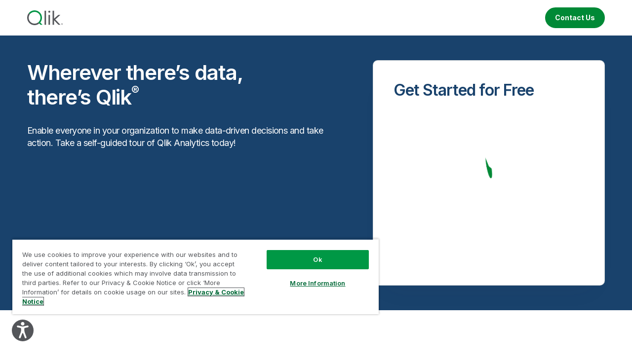

--- FILE ---
content_type: text/html; charset=UTF-8
request_url: https://www.qlik.com/us/lp/ppc/qlik-sense/guided-tour?utm_team=DIG&utm_subtype=cpc_nb&ppc_id=TrukUpYn&kw=&utm_content=sTrukUpYn_pcrid_549395130703_pmt__pkw__pdv_c_mslid__pgrid_123261222708_ptaid_aud-902612052923:dsa-1018183838306&utm_source=google&utm_medium=cpc&utm_campaign=Qlik_USA_Google_NB_DSA_EN&utm_term=&gclid=EAIaIQobChMI2_yItcfe9QIV2MLVCh19AAmdEAAYASAAEgLYMPD_BwE
body_size: 92738
content:
<!DOCTYPE html><html lang="en"><head><meta charSet="utf-8"/><meta http-equiv="x-ua-compatible" content="ie=edge"/><meta name="viewport" content="width=device-width, initial-scale=1, shrink-to-fit=no"/><script src="https://cdn.cookielaw.org/scripttemplates/otSDKStub.js" data-domain-script="1e639160-1776-49cb-99e9-654e871e8580" type="text/javascript" async=""></script><script type="text/javascript">function OptanonWrapper() {}</script><meta name="generator" content="Gatsby 5.15.0"/><meta data-react-helmet="true" name="description" content="Qlik, now with Talend, delivers a data fabric and next-level insights with its end-to-end data integration, data quality, &amp; analytics solutions."/><meta data-react-helmet="true" name="robots" content="noindex, nofollow"/><meta data-react-helmet="true" name="googlebot" content="noindex, nofollow"/><meta data-react-helmet="true" name="bingbot" content="noindex, nofollow"/><meta data-react-helmet="true" property="og:type" content="website"/><meta data-react-helmet="true" property="og:title" content="Qlik Data Integration, Data Quality, and Analytics Solutions"/><meta data-react-helmet="true" property="og:description" content="Qlik, now with Talend, delivers a data fabric and next-level insights with its end-to-end data integration, data quality, &amp; analytics solutions."/><meta data-react-helmet="true" property="og:url" content="https://www.qlik.com/us/lp/ppc/qlik-sense/guided-tour"/><meta data-react-helmet="true" property="og:site_name" content="Qlik"/><meta data-react-helmet="true" name="twitter:creator" content="@Qlik"/><meta data-react-helmet="true" name="twitter:title" content="Qlik Data Integration, Data Quality, and Analytics Solutions"/><meta data-react-helmet="true" name="twitter:description" content="Qlik, now with Talend, delivers a data fabric and next-level insights with its end-to-end data integration, data quality, &amp; analytics solutions."/><meta data-react-helmet="true" property="og:image" content="https://www.qlik.com/qlik-og-default.png"/><meta data-react-helmet="true" property="og:image:width" content="1200"/><meta data-react-helmet="true" property="og:image:height" content="630"/><meta data-react-helmet="true" name="twitter:card" content="summary"/><meta data-react-helmet="true" name="category" content="other"/><style data-href="/styles.68f903acbad558a87a75.css" data-identity="gatsby-global-css">@charset "UTF-8";*,:after,:before{--tw-border-spacing-x:0;--tw-border-spacing-y:0;--tw-translate-x:0;--tw-translate-y:0;--tw-rotate:0;--tw-skew-x:0;--tw-skew-y:0;--tw-scale-x:1;--tw-scale-y:1;--tw-pan-x: ;--tw-pan-y: ;--tw-pinch-zoom: ;--tw-scroll-snap-strictness:proximity;--tw-gradient-from-position: ;--tw-gradient-via-position: ;--tw-gradient-to-position: ;--tw-ordinal: ;--tw-slashed-zero: ;--tw-numeric-figure: ;--tw-numeric-spacing: ;--tw-numeric-fraction: ;--tw-ring-inset: ;--tw-ring-offset-width:0px;--tw-ring-offset-color:#fff;--tw-ring-color:rgba(59,130,246,.5);--tw-ring-offset-shadow:0 0 #0000;--tw-ring-shadow:0 0 #0000;--tw-shadow:0 0 #0000;--tw-shadow-colored:0 0 #0000;--tw-blur: ;--tw-brightness: ;--tw-contrast: ;--tw-grayscale: ;--tw-hue-rotate: ;--tw-invert: ;--tw-saturate: ;--tw-sepia: ;--tw-drop-shadow: ;--tw-backdrop-blur: ;--tw-backdrop-brightness: ;--tw-backdrop-contrast: ;--tw-backdrop-grayscale: ;--tw-backdrop-hue-rotate: ;--tw-backdrop-invert: ;--tw-backdrop-opacity: ;--tw-backdrop-saturate: ;--tw-backdrop-sepia: ;--tw-contain-size: ;--tw-contain-layout: ;--tw-contain-paint: ;--tw-contain-style: }::backdrop{--tw-border-spacing-x:0;--tw-border-spacing-y:0;--tw-translate-x:0;--tw-translate-y:0;--tw-rotate:0;--tw-skew-x:0;--tw-skew-y:0;--tw-scale-x:1;--tw-scale-y:1;--tw-pan-x: ;--tw-pan-y: ;--tw-pinch-zoom: ;--tw-scroll-snap-strictness:proximity;--tw-gradient-from-position: ;--tw-gradient-via-position: ;--tw-gradient-to-position: ;--tw-ordinal: ;--tw-slashed-zero: ;--tw-numeric-figure: ;--tw-numeric-spacing: ;--tw-numeric-fraction: ;--tw-ring-inset: ;--tw-ring-offset-width:0px;--tw-ring-offset-color:#fff;--tw-ring-color:rgba(59,130,246,.5);--tw-ring-offset-shadow:0 0 #0000;--tw-ring-shadow:0 0 #0000;--tw-shadow:0 0 #0000;--tw-shadow-colored:0 0 #0000;--tw-blur: ;--tw-brightness: ;--tw-contrast: ;--tw-grayscale: ;--tw-hue-rotate: ;--tw-invert: ;--tw-saturate: ;--tw-sepia: ;--tw-drop-shadow: ;--tw-backdrop-blur: ;--tw-backdrop-brightness: ;--tw-backdrop-contrast: ;--tw-backdrop-grayscale: ;--tw-backdrop-hue-rotate: ;--tw-backdrop-invert: ;--tw-backdrop-opacity: ;--tw-backdrop-saturate: ;--tw-backdrop-sepia: ;--tw-contain-size: ;--tw-contain-layout: ;--tw-contain-paint: ;--tw-contain-style: }/*! tailwindcss v3.4.18 | MIT License | https://tailwindcss.com*/*,:after,:before{border:0 solid;box-sizing:border-box}:after,:before{--tw-content:""}:host,html{-webkit-text-size-adjust:100%;font-feature-settings:normal;-webkit-tap-highlight-color:transparent;font-family:Inter,sans-serif;font-variation-settings:normal;line-height:1.5;tab-size:4}body{line-height:inherit;margin:0}hr{border-top-width:1px;color:inherit;height:0}abbr:where([title]){-webkit-text-decoration:underline dotted;text-decoration:underline dotted}h1,h2,h3,h4,h5,h6{font-size:inherit;font-weight:inherit}a{color:inherit;text-decoration:inherit}b,strong{font-weight:bolder}code,kbd,pre,samp{font-feature-settings:normal;font-family:ui-monospace,SFMono-Regular,Menlo,Monaco,Consolas,Liberation Mono,Courier New,monospace;font-size:1em;font-variation-settings:normal}small{font-size:80%}sub,sup{font-size:75%;line-height:0;position:relative;vertical-align:baseline}sup{top:-.5em}table{border-collapse:collapse;border-color:inherit;text-indent:0}button,input,optgroup,select,textarea{font-feature-settings:inherit;color:inherit;font-family:inherit;font-size:100%;font-variation-settings:inherit;font-weight:inherit;letter-spacing:inherit;line-height:inherit;margin:0;padding:0}button,select{text-transform:none}button,input:where([type=button]),input:where([type=reset]),input:where([type=submit]){-webkit-appearance:button;background-color:transparent;background-image:none}:-moz-focusring{outline:auto}:-moz-ui-invalid{box-shadow:none}progress{vertical-align:baseline}::-webkit-inner-spin-button,::-webkit-outer-spin-button{height:auto}[type=search]{-webkit-appearance:textfield;outline-offset:-2px}::-webkit-search-decoration{-webkit-appearance:none}::-webkit-file-upload-button{-webkit-appearance:button;font:inherit}summary{display:list-item}blockquote,dd,dl,fieldset,figure,h1,h2,h3,h4,h5,h6,hr,p,pre{margin:0}fieldset,legend{padding:0}menu,ol,ul{list-style:none;margin:0;padding:0}dialog{padding:0}textarea{resize:vertical}input::placeholder,textarea::placeholder{color:#9ca3af;opacity:1}[role=button],button{cursor:pointer}:disabled{cursor:default}audio,canvas,embed,iframe,img,object,svg,video{display:block;vertical-align:middle}img,video{height:auto;max-width:100%}[hidden]:where(:not([hidden=until-found])){display:none}.title-1,h1{--tw-text-opacity:1;color:rgb(25 66 108/var(--tw-text-opacity,1));font-size:2.625rem;font-weight:600;letter-spacing:-.07875rem;line-height:1}@media (min-width:992px){.title-1,h1{font-size:4rem;letter-spacing:-.12rem}}.title-2,h2{--tw-text-opacity:1;color:rgb(25 66 108/var(--tw-text-opacity,1));font-size:1.875rem;font-weight:600;letter-spacing:-.05625rem;line-height:1.2}@media (min-width:992px){.title-2,h2{font-size:2.625rem;letter-spacing:-.07875rem}}.title-3,h3{--tw-text-opacity:1;color:rgb(25 66 108/var(--tw-text-opacity,1));font-size:1.375rem;font-weight:600;letter-spacing:-.04125rem;line-height:1.2}@media (min-width:992px){.title-3,h3{font-size:2rem;letter-spacing:-.06rem}}.title-4,h4{--tw-text-opacity:1;color:rgb(25 66 108/var(--tw-text-opacity,1));font-size:1.125rem;font-weight:600;letter-spacing:-.03375rem;line-height:1.2}@media (min-width:992px){.title-4,h4{font-size:1.625rem;letter-spacing:-.04875rem}}.title-5,h5{--tw-text-opacity:1;color:rgb(25 66 108/var(--tw-text-opacity,1));font-size:1.125rem;font-weight:600;letter-spacing:0;line-height:1.2}@media (min-width:992px){.title-5,h5{font-size:1.375rem}}.title-6,h6{--tw-text-opacity:1;color:rgb(25 66 108/var(--tw-text-opacity,1));font-size:.875rem;font-weight:600;letter-spacing:0;line-height:1.2}@media (min-width:992px){.title-6,h6{font-size:1.125rem}}.body,p{--tw-text-opacity:1;color:rgb(118 118 118/var(--tw-text-opacity,1));font-size:.875rem;font-weight:400;letter-spacing:-.02625rem;line-height:1.4}@media (min-width:992px){.body,p{font-size:1.125rem;letter-spacing:-.03375rem}}.\!body{--tw-text-opacity:1;color:rgb(118 118 118/var(--tw-text-opacity,1));font-size:.875rem;font-weight:400;letter-spacing:-.02625rem;line-height:1.4}@media (min-width:992px){.\!body{font-size:1.125rem;letter-spacing:-.03375rem}}.body-small{--tw-text-opacity:1;color:rgb(25 66 108/var(--tw-text-opacity,1));font-size:.75rem;font-weight:600;letter-spacing:0;line-height:1.2}@media (min-width:992px){.body-small{font-size:1rem}}.body-big{--tw-text-opacity:1;color:rgb(118 118 118/var(--tw-text-opacity,1));font-size:1.25rem;font-weight:300;letter-spacing:-.03375rem;line-height:1.6}@media (min-width:992px){.body-big{font-size:1.5rem;letter-spacing:-.045rem}}.tag-1{--tw-text-opacity:1;color:rgb(0 101 128/var(--tw-text-opacity,1));font-size:.875rem;font-weight:500;letter-spacing:.0875rem;line-height:1}@media (min-width:992px){.tag-1{font-size:1rem;letter-spacing:.0875rem}}.tag-2{--tw-text-opacity:1;color:rgb(0 101 128/var(--tw-text-opacity,1));font-size:.875rem;font-weight:500;letter-spacing:.0625rem;line-height:1}@media (min-width:992px){.tag-2{letter-spacing:.0875rem}}.tag-3{--tw-text-opacity:1;color:rgb(118 118 118/var(--tw-text-opacity,1));font-size:.625rem;font-weight:400;line-height:1.2}@media (min-width:992px){.tag-3{font-size:.875rem}}.tag-4{--tw-text-opacity:1;color:rgb(0 101 128/var(--tw-text-opacity,1));font-size:.875rem;font-weight:500;letter-spacing:.0875rem;line-height:1.2}@media (min-width:768px){.tag-4{letter-spacing:.2rem}}@media (min-width:992px){.tag-4{font-size:1rem}}.tab-normal{--tw-text-opacity:1;color:rgb(169 179 182/var(--tw-text-opacity,1));font-size:1rem;font-weight:600;letter-spacing:-.03rem;line-height:1.4}@media (min-width:768px){.tab-normal{--tw-text-opacity:1;color:rgb(118 118 118/var(--tw-text-opacity,1))}}main a{--tw-text-opacity:1;color:rgb(0 137 54/var(--tw-text-opacity,1));font-weight:400;letter-spacing:-.03375rem;line-height:1.4}@media (min-width:992px){main a{transition-duration:.3s;transition-property:all;transition-timing-function:cubic-bezier(.4,0,.2,1)}main a:hover{-webkit-text-decoration-line:underline;text-decoration-line:underline}}main .no-links ul{padding-bottom:0}main ul{display:flex;flex-direction:column;gap:.938rem;padding-bottom:1rem;padding-top:1rem}main ul>li{--tw-text-opacity:1;color:rgb(118 118 118/var(--tw-text-opacity,1));font-size:.875rem;letter-spacing:-.02625rem;line-height:1.4;padding-left:1.563rem;position:relative}main ul>li:after{--tw-content:"";background-image:url([data-uri]);background-position:-77px -30px;background-repeat:no-repeat;background-size:250px;content:var(--tw-content);height:.625rem;left:0;position:absolute;top:.375rem;width:.625rem}@media (min-width:992px){main ul>li{font-size:1.125rem;letter-spacing:-.03375rem}main ul>li:after{content:var(--tw-content);top:.438rem}}main ol{display:flex;flex-direction:column;gap:.938rem;list-style-type:decimal;padding-bottom:1rem;padding-left:1.0625rem;padding-top:1rem}main ol ::marker{color:#19426c;font-weight:500}main ol::marker{color:#19426c;font-weight:500}main ol>li{--tw-text-opacity:1;color:rgb(118 118 118/var(--tw-text-opacity,1));font-size:.875rem;letter-spacing:-.02625rem;line-height:1.4;padding-left:.375rem}@media (min-width:992px){main ol>li{font-size:1.125rem;letter-spacing:-.03375rem}}sub{bottom:-.25em}sub,sup{font-size:60%}sup{top:-.8em}.arrow-grey{background-position:-54px -5px}.arrow-grey,.arrow-white{background-image:url([data-uri]);background-repeat:no-repeat;background-size:250px;height:.625rem;width:.438rem}.arrow-white{background-position:-63px -5px}.slick-arrow-right{background-position:-85px -5px}.slick-arrow-left,.slick-arrow-right{background-image:url([data-uri]);background-repeat:no-repeat;background-size:250px;height:.875rem;width:.563rem}.slick-arrow-left{background-position:-96px -5px}.dropdown-icon{background-position:-72px -5px;height:.375rem;width:.688rem}.dropdown-icon,.green-dropdown-small{background-image:url([data-uri]);background-repeat:no-repeat;background-size:250px}.green-dropdown-small{background-position:-167px -5px;height:.5rem;width:1.0625rem}.container{margin-left:auto;margin-right:auto;padding-left:40px;padding-right:40px;width:100%}@media (min-width:576px){.container{max-width:576px;padding-left:15px;padding-right:15px}}@media (min-width:768px){.container{max-width:768px}}@media (min-width:992px){.container{max-width:992px}}@media (min-width:1440px){.container{max-width:1440px}}.row{--bs-gutter-x:15px;--bs-gutter-y:0;display:flex;flex-wrap:wrap;margin-left:calc(var(--bs-gutter-x)/-1);margin-right:calc(var(--bs-gutter-x)/-1);margin-top:calc(var(--bs-gutter-y)*-1)}.row>*{box-sizing:border-box;flex-shrink:0;margin-top:var(--bs-gutter-y);max-width:100%;padding-left:var(--bs-gutter-x);padding-right:var(--bs-gutter-x);width:100%}.col{flex:1 0 0%}.col-1{flex:0 0 auto;width:8.333333333333334%}.col-2{flex:0 0 auto;width:16.666666666666668%}.col-3{flex:0 0 auto;width:25%}.col-4{flex:0 0 auto;width:33.333333333333336%}.col-5{flex:0 0 auto;width:41.66666666666667%}.col-6{flex:0 0 auto;width:50%}.col-7{flex:0 0 auto;width:58.333333333333336%}.col-8{flex:0 0 auto;width:66.66666666666667%}.col-9{flex:0 0 auto;width:75%}.col-10{flex:0 0 auto;width:83.33333333333334%}.col-11{flex:0 0 auto;width:91.66666666666667%}.col-12{flex:0 0 auto;width:100%}.btn-primary-large{align-items:center;border-radius:30px;display:flex;flex-wrap:wrap;font-weight:700;height:-webkit-fit-content;height:fit-content;justify-content:center;letter-spacing:0;line-height:1;text-align:center;transition-duration:.3s;transition-timing-function:cubic-bezier(.4,0,.2,1);width:-webkit-fit-content;width:fit-content}.btn-primary-large:hover{-webkit-text-decoration-line:none;text-decoration-line:none}.btn-primary-large{border-style:solid;border-width:2px;font-size:.875rem;padding:.813rem 1.0625rem}@media (min-width:768px){.btn-primary-large{font-size:1.125rem;padding:1rem 1.75rem}}.btn-primary-large{--tw-border-opacity:1;--tw-bg-opacity:1;--tw-text-opacity:1;background-color:rgb(0 137 54/var(--tw-bg-opacity,1));border-color:rgb(0 137 54/var(--tw-border-opacity,1));color:rgb(255 255 255/var(--tw-text-opacity,1))}.btn-primary-large h1,.btn-primary-large h2,.btn-primary-large h3,.btn-primary-large h4,.btn-primary-large h5,.btn-primary-large h6,.btn-primary-large ol,.btn-primary-large p,.btn-primary-large ul{color:#fff}@media (min-width:992px){.btn-primary-large:hover{--tw-border-opacity:1;--tw-bg-opacity:1;background-color:rgb(21 96 55/var(--tw-bg-opacity,1));border-color:rgb(21 96 55/var(--tw-border-opacity,1))}}.btn-primary-large-invert-1{align-items:center;border-radius:30px;display:flex;flex-wrap:wrap;font-weight:700;height:-webkit-fit-content;height:fit-content;justify-content:center;letter-spacing:0;line-height:1;text-align:center;transition-duration:.3s;transition-timing-function:cubic-bezier(.4,0,.2,1);width:-webkit-fit-content;width:fit-content}.btn-primary-large-invert-1:hover{-webkit-text-decoration-line:none;text-decoration-line:none}.btn-primary-large-invert-1{border-style:solid;border-width:2px;font-size:.875rem;padding:.813rem 1.0625rem}@media (min-width:768px){.btn-primary-large-invert-1{font-size:1.125rem;padding:1rem 1.75rem}}.btn-primary-large-invert-1{--tw-border-opacity:1;--tw-bg-opacity:1;--tw-text-opacity:1;background-color:rgb(255 255 255/var(--tw-bg-opacity,1));border-color:rgb(255 255 255/var(--tw-border-opacity,1));color:rgb(0 137 54/var(--tw-text-opacity,1))}@media (min-width:992px){.btn-primary-large-invert-1:hover{--tw-border-opacity:1;--tw-bg-opacity:1;background-color:rgb(219 219 219/var(--tw-bg-opacity,1));border-color:rgb(219 219 219/var(--tw-border-opacity,1))}}.btn-primary-medium-invert-2{align-items:center;border-radius:30px;display:flex;flex-wrap:wrap;font-weight:700;height:-webkit-fit-content;height:fit-content;justify-content:center;letter-spacing:0;line-height:1;text-align:center;transition-duration:.3s;transition-timing-function:cubic-bezier(.4,0,.2,1);width:-webkit-fit-content;width:fit-content}.btn-primary-medium-invert-2:hover{-webkit-text-decoration-line:none;text-decoration-line:none}.btn-primary-medium-invert-2{border-style:solid;border-width:2px;font-size:.875rem;padding:.563rem 1.0625rem}@media (min-width:768px){.btn-primary-medium-invert-2{font-size:1rem;padding:.75rem 1.5rem}}.btn-primary-medium-invert-2{--tw-border-opacity:1;--tw-bg-opacity:1;--tw-text-opacity:1;background-color:rgb(255 255 255/var(--tw-bg-opacity,1));border-color:rgb(255 255 255/var(--tw-border-opacity,1));color:rgb(0 101 128/var(--tw-text-opacity,1))}@media (min-width:992px){.btn-primary-medium-invert-2:hover{--tw-border-opacity:1;--tw-bg-opacity:1;background-color:rgb(219 219 219/var(--tw-bg-opacity,1));border-color:rgb(219 219 219/var(--tw-border-opacity,1))}}.btn-primary-large-invert-2{align-items:center;border-radius:30px;display:flex;flex-wrap:wrap;font-weight:700;height:-webkit-fit-content;height:fit-content;justify-content:center;letter-spacing:0;line-height:1;text-align:center;transition-duration:.3s;transition-timing-function:cubic-bezier(.4,0,.2,1);width:-webkit-fit-content;width:fit-content}.btn-primary-large-invert-2:hover{-webkit-text-decoration-line:none;text-decoration-line:none}.btn-primary-large-invert-2{border-style:solid;border-width:2px;font-size:.875rem;padding:.813rem 1.0625rem}@media (min-width:768px){.btn-primary-large-invert-2{font-size:1.125rem;padding:1rem 1.75rem}}.btn-primary-large-invert-2{--tw-border-opacity:1;--tw-bg-opacity:1;--tw-text-opacity:1;background-color:rgb(255 255 255/var(--tw-bg-opacity,1));border-color:rgb(255 255 255/var(--tw-border-opacity,1));color:rgb(0 101 128/var(--tw-text-opacity,1))}@media (min-width:992px){.btn-primary-large-invert-2:hover{--tw-border-opacity:1;--tw-bg-opacity:1;background-color:rgb(219 219 219/var(--tw-bg-opacity,1));border-color:rgb(219 219 219/var(--tw-border-opacity,1))}}.btn-primary-small{align-items:center;border-radius:30px;display:flex;flex-wrap:wrap;font-weight:700;height:-webkit-fit-content;height:fit-content;justify-content:center;letter-spacing:0;line-height:1;transition-duration:.3s;transition-timing-function:cubic-bezier(.4,0,.2,1);width:-webkit-fit-content;width:fit-content}.btn-primary-small:hover{-webkit-text-decoration-line:none;text-decoration-line:none}.btn-primary-small{border-style:solid;border-width:2px;font-size:.875rem;line-height:1.2;padding:.5rem 1.125rem;text-align:center}@media (min-width:768px){.btn-primary-small{line-height:1;padding:.688rem 1.125rem}}.btn-primary-small{--tw-border-opacity:1;--tw-bg-opacity:1;--tw-text-opacity:1;background-color:rgb(0 137 54/var(--tw-bg-opacity,1));border-color:rgb(0 137 54/var(--tw-border-opacity,1));color:rgb(255 255 255/var(--tw-text-opacity,1))}.btn-primary-small h1,.btn-primary-small h2,.btn-primary-small h3,.btn-primary-small h4,.btn-primary-small h5,.btn-primary-small h6,.btn-primary-small ol,.btn-primary-small p,.btn-primary-small ul{color:#fff}@media (min-width:992px){.btn-primary-small:hover{--tw-border-opacity:1;--tw-bg-opacity:1;background-color:rgb(21 96 55/var(--tw-bg-opacity,1));border-color:rgb(21 96 55/var(--tw-border-opacity,1))}}.btn-primary-small-invert-1{align-items:center;border-radius:30px;display:flex;flex-wrap:wrap;font-weight:700;height:-webkit-fit-content;height:fit-content;justify-content:center;letter-spacing:0;line-height:1;transition-duration:.3s;transition-timing-function:cubic-bezier(.4,0,.2,1);width:-webkit-fit-content;width:fit-content}.btn-primary-small-invert-1:hover{-webkit-text-decoration-line:none;text-decoration-line:none}.btn-primary-small-invert-1{border-style:solid;border-width:2px;font-size:.875rem;line-height:1.2;padding:.5rem 1.125rem;text-align:center}@media (min-width:768px){.btn-primary-small-invert-1{line-height:1;padding:.688rem 1.125rem}}.btn-primary-small-invert-1{--tw-border-opacity:1;--tw-bg-opacity:1;--tw-text-opacity:1;background-color:rgb(255 255 255/var(--tw-bg-opacity,1));border-color:rgb(255 255 255/var(--tw-border-opacity,1));color:rgb(0 137 54/var(--tw-text-opacity,1))}@media (min-width:992px){.btn-primary-small-invert-1:hover{--tw-border-opacity:1;--tw-bg-opacity:1;background-color:rgb(219 219 219/var(--tw-bg-opacity,1));border-color:rgb(219 219 219/var(--tw-border-opacity,1))}}.btn-primary-small-invert-2{align-items:center;border-radius:30px;display:flex;flex-wrap:wrap;font-weight:700;height:-webkit-fit-content;height:fit-content;justify-content:center;letter-spacing:0;line-height:1;transition-duration:.3s;transition-timing-function:cubic-bezier(.4,0,.2,1);width:-webkit-fit-content;width:fit-content}.btn-primary-small-invert-2:hover{-webkit-text-decoration-line:none;text-decoration-line:none}.btn-primary-small-invert-2{border-style:solid;border-width:2px;font-size:.875rem;line-height:1.2;padding:.5rem 1.125rem;text-align:center}@media (min-width:768px){.btn-primary-small-invert-2{line-height:1;padding:.688rem 1.125rem}}.btn-primary-small-invert-2{--tw-border-opacity:1;--tw-bg-opacity:1;--tw-text-opacity:1;background-color:rgb(255 255 255/var(--tw-bg-opacity,1));border-color:rgb(255 255 255/var(--tw-border-opacity,1));color:rgb(0 101 128/var(--tw-text-opacity,1))}@media (min-width:992px){.btn-primary-small-invert-2:hover{--tw-border-opacity:1;--tw-bg-opacity:1;background-color:rgb(219 219 219/var(--tw-bg-opacity,1));border-color:rgb(219 219 219/var(--tw-border-opacity,1))}}.btn-secondary-large{align-items:center;border-radius:30px;display:flex;flex-wrap:wrap;font-weight:700;height:-webkit-fit-content;height:fit-content;justify-content:center;letter-spacing:0;line-height:1;text-align:center;transition-duration:.3s;transition-timing-function:cubic-bezier(.4,0,.2,1);width:-webkit-fit-content;width:fit-content}.btn-secondary-large:hover{-webkit-text-decoration-line:none;text-decoration-line:none}.btn-secondary-large{border-style:solid;border-width:2px;font-size:.875rem;padding:.813rem 1.0625rem}@media (min-width:768px){.btn-secondary-large{font-size:1.125rem;padding:1rem 1.75rem}}.btn-secondary-large{--tw-border-opacity:1;--tw-text-opacity:1;background-color:transparent;border-color:rgb(0 137 54/var(--tw-border-opacity,1));border-width:1px;color:rgb(0 137 54/var(--tw-text-opacity,1));padding-bottom:.875rem;padding-top:.875rem}@media (min-width:768px){.btn-secondary-large{padding-bottom:1.0625rem;padding-top:1.0625rem}}@media (min-width:992px){.btn-secondary-large:hover{--tw-bg-opacity:1;--tw-text-opacity:1;background-color:rgb(0 137 54/var(--tw-bg-opacity,1));color:rgb(255 255 255/var(--tw-text-opacity,1))}}.btn-secondary-large-invert-1{align-items:center;border-radius:30px;display:flex;flex-wrap:wrap;font-weight:700;height:-webkit-fit-content;height:fit-content;justify-content:center;letter-spacing:0;line-height:1;text-align:center;transition-duration:.3s;transition-timing-function:cubic-bezier(.4,0,.2,1);width:-webkit-fit-content;width:fit-content}.btn-secondary-large-invert-1:hover{-webkit-text-decoration-line:none;text-decoration-line:none}.btn-secondary-large-invert-1{border-style:solid;border-width:2px;font-size:.875rem;padding:.813rem 1.0625rem}@media (min-width:768px){.btn-secondary-large-invert-1{font-size:1.125rem;padding:1rem 1.75rem}}.btn-secondary-large-invert-1{--tw-border-opacity:1;--tw-text-opacity:1;background-color:transparent;border-color:rgb(255 255 255/var(--tw-border-opacity,1));color:rgb(255 255 255/var(--tw-text-opacity,1))}.btn-secondary-large-invert-1 h1,.btn-secondary-large-invert-1 h2,.btn-secondary-large-invert-1 h3,.btn-secondary-large-invert-1 h4,.btn-secondary-large-invert-1 h5,.btn-secondary-large-invert-1 h6,.btn-secondary-large-invert-1 ol,.btn-secondary-large-invert-1 p,.btn-secondary-large-invert-1 ul{color:#fff}@media (min-width:992px){.btn-secondary-large-invert-1:hover{--tw-bg-opacity:1;--tw-text-opacity:1;background-color:rgb(255 255 255/var(--tw-bg-opacity,1));color:rgb(0 101 128/var(--tw-text-opacity,1))}}.btn-secondary-small{align-items:center;border-radius:30px;display:flex;flex-wrap:wrap;font-weight:700;height:-webkit-fit-content;height:fit-content;justify-content:center;letter-spacing:0;line-height:1;transition-duration:.3s;transition-timing-function:cubic-bezier(.4,0,.2,1);width:-webkit-fit-content;width:fit-content}.btn-secondary-small:hover{-webkit-text-decoration-line:none;text-decoration-line:none}.btn-secondary-small{border-style:solid;border-width:2px;font-size:.875rem;line-height:1.2;padding:.5rem 1.125rem;text-align:center}@media (min-width:768px){.btn-secondary-small{line-height:1;padding:.688rem 1.125rem}}.btn-secondary-small{--tw-border-opacity:1;--tw-text-opacity:1;background-color:transparent;border-color:rgb(0 137 54/var(--tw-border-opacity,1));color:rgb(0 137 54/var(--tw-text-opacity,1))}@media (min-width:992px){.btn-secondary-small:hover{--tw-bg-opacity:1;--tw-text-opacity:1;background-color:rgb(0 137 54/var(--tw-bg-opacity,1));color:rgb(255 255 255/var(--tw-text-opacity,1))}}.btn-secondary-small-invert-1{align-items:center;border-radius:30px;display:flex;flex-wrap:wrap;font-weight:700;height:-webkit-fit-content;height:fit-content;justify-content:center;letter-spacing:0;line-height:1;transition-duration:.3s;transition-timing-function:cubic-bezier(.4,0,.2,1);width:-webkit-fit-content;width:fit-content}.btn-secondary-small-invert-1:hover{-webkit-text-decoration-line:none;text-decoration-line:none}.btn-secondary-small-invert-1{border-style:solid;border-width:2px;font-size:.875rem;line-height:1.2;padding:.5rem 1.125rem;text-align:center}@media (min-width:768px){.btn-secondary-small-invert-1{line-height:1;padding:.688rem 1.125rem}}.btn-secondary-small-invert-1{--tw-border-opacity:1;--tw-text-opacity:1;background-color:transparent;border-color:rgb(255 255 255/var(--tw-border-opacity,1));color:rgb(255 255 255/var(--tw-text-opacity,1))}.btn-secondary-small-invert-1 h1,.btn-secondary-small-invert-1 h2,.btn-secondary-small-invert-1 h3,.btn-secondary-small-invert-1 h4,.btn-secondary-small-invert-1 h5,.btn-secondary-small-invert-1 h6,.btn-secondary-small-invert-1 ol,.btn-secondary-small-invert-1 p,.btn-secondary-small-invert-1 ul{color:#fff}@media (min-width:992px){.btn-secondary-small-invert-1:hover{--tw-bg-opacity:1;--tw-text-opacity:1;background-color:rgb(255 255 255/var(--tw-bg-opacity,1));color:rgb(0 101 128/var(--tw-text-opacity,1))}}.btn-secondary-invert-1-with-play-icon{align-items:center;display:flex;flex-wrap:wrap;font-weight:700;height:-webkit-fit-content;height:fit-content;justify-content:center;letter-spacing:0;line-height:1;text-align:center;transition-duration:.3s;transition-timing-function:cubic-bezier(.4,0,.2,1);width:-webkit-fit-content;width:fit-content}.btn-secondary-invert-1-with-play-icon:hover{-webkit-text-decoration-line:none;text-decoration-line:none}.btn-secondary-invert-1-with-play-icon{--tw-border-opacity:1;--tw-text-opacity:1;border-color:rgb(255 255 255/var(--tw-border-opacity,1));border-radius:30px;border-width:2px;color:rgb(255 255 255/var(--tw-text-opacity,1));flex-wrap:nowrap;font-size:.875rem;padding:.688rem 1.0625rem;text-align:left;transition-property:none}.btn-secondary-invert-1-with-play-icon h1,.btn-secondary-invert-1-with-play-icon h2,.btn-secondary-invert-1-with-play-icon h3,.btn-secondary-invert-1-with-play-icon h4,.btn-secondary-invert-1-with-play-icon h5,.btn-secondary-invert-1-with-play-icon h6,.btn-secondary-invert-1-with-play-icon ol,.btn-secondary-invert-1-with-play-icon p,.btn-secondary-invert-1-with-play-icon ul{color:#fff}.btn-secondary-invert-1-with-play-icon:before{background-image:url([data-uri]);background-position:-91px -29px;background-repeat:no-repeat;background-size:250px;height:1.25rem;width:1.25rem}@media (min-width:992px){.btn-secondary-invert-1-with-play-icon:hover:before{background-image:url([data-uri]);background-position:-114px -28px;background-repeat:no-repeat;background-size:250px;content:var(--tw-content);height:1.25rem;width:1.25rem}}.btn-secondary-invert-1-with-play-icon:before{--tw-content:"";content:var(--tw-content);flex:0 0 20px;margin-right:.625rem}@media (min-width:992px){.btn-secondary-invert-1-with-play-icon:hover{--tw-bg-opacity:1;--tw-text-opacity:1;background-color:rgb(255 255 255/var(--tw-bg-opacity,1));color:rgb(0 101 128/var(--tw-text-opacity,1))}}.btn-secondary-large-with-play-icon{align-items:center;display:flex;flex-wrap:wrap;font-weight:700;height:-webkit-fit-content;height:fit-content;justify-content:center;letter-spacing:0;line-height:1;text-align:center;transition-duration:.3s;transition-timing-function:cubic-bezier(.4,0,.2,1);width:-webkit-fit-content;width:fit-content}.btn-secondary-large-with-play-icon:hover{-webkit-text-decoration-line:none;text-decoration-line:none}.btn-secondary-large-with-play-icon{--tw-border-opacity:1;--tw-text-opacity:1;border-color:rgb(0 137 54/var(--tw-border-opacity,1));border-radius:30px;border-width:1px;color:rgb(0 137 54/var(--tw-text-opacity,1));flex-wrap:nowrap;font-size:.875rem;padding:.688rem 1.0625rem;text-align:left}.btn-secondary-large-with-play-icon:before{background-image:url([data-uri]);background-position:-137px -28px;background-repeat:no-repeat;background-size:250px;height:1.25rem;width:1.25rem}@media (min-width:992px){.btn-secondary-large-with-play-icon:hover:before{background-image:url([data-uri]);background-position:-91px -29px;background-repeat:no-repeat;background-size:250px;content:var(--tw-content);height:1.25rem;width:1.25rem}}.btn-secondary-large-with-play-icon:before{--tw-content:"";content:var(--tw-content);flex:0 0 20px;margin-right:.375rem}@media (min-width:768px){.btn-secondary-large-with-play-icon{font-size:1.125rem;padding:.938rem 1.563rem}.btn-secondary-large-with-play-icon:before{content:var(--tw-content);margin-right:.938rem}}@media (min-width:992px){.btn-secondary-large-with-play-icon:hover{--tw-bg-opacity:1;--tw-text-opacity:1;background-color:rgb(0 137 54/var(--tw-bg-opacity,1));color:rgb(255 255 255/var(--tw-text-opacity,1))}}.common-link{display:inline-block;font-size:.875rem;font-weight:700;height:-webkit-fit-content;height:fit-content;letter-spacing:0;line-height:1;padding-right:.938rem;position:relative;vertical-align:top;width:-webkit-fit-content;width:fit-content}.common-link:after{--tw-content:"";bottom:0;content:var(--tw-content);display:inline-block;margin:auto auto auto .5rem;right:0;top:.25rem;transition-duration:.15s;transition-property:transform;transition-timing-function:cubic-bezier(.4,0,.2,1)}.common-link:hover{-webkit-text-decoration-line:none;text-decoration-line:none}@media (min-width:992px){.common-link:hover:after{--tw-translate-x:0.188rem;content:var(--tw-content);transform:translate(var(--tw-translate-x),var(--tw-translate-y)) rotate(var(--tw-rotate)) skewX(var(--tw-skew-x)) skewY(var(--tw-skew-y)) scaleX(var(--tw-scale-x)) scaleY(var(--tw-scale-y))}}.grey-link{display:inline-block;font-size:.875rem;font-weight:700;height:-webkit-fit-content;height:fit-content;letter-spacing:0;line-height:1;padding-right:.938rem;position:relative;vertical-align:top;width:-webkit-fit-content;width:fit-content}.grey-link:after{--tw-content:"";bottom:0;display:inline-block;margin:auto auto auto .5rem;right:0;top:.25rem;transition-duration:.15s;transition-property:transform;transition-timing-function:cubic-bezier(.4,0,.2,1)}.grey-link:hover{-webkit-text-decoration-line:none;text-decoration-line:none}@media (min-width:992px){.grey-link:hover:after{--tw-translate-x:0.188rem;content:var(--tw-content);transform:translate(var(--tw-translate-x),var(--tw-translate-y)) rotate(var(--tw-rotate)) skewX(var(--tw-skew-x)) skewY(var(--tw-skew-y)) scaleX(var(--tw-scale-x)) scaleY(var(--tw-scale-y))}}.grey-link{--tw-text-opacity:1;color:rgb(118 118 118/var(--tw-text-opacity,1));transition-duration:.1s;transition-property:color,background-color,border-color,fill,stroke,-webkit-text-decoration-color;transition-property:color,background-color,border-color,text-decoration-color,fill,stroke;transition-property:color,background-color,border-color,text-decoration-color,fill,stroke,-webkit-text-decoration-color;transition-timing-function:cubic-bezier(.4,0,.2,1)}.grey-link:after{background-image:url([data-uri]);background-position:-54px -5px;background-repeat:no-repeat;background-size:250px;content:var(--tw-content);height:.625rem;width:.438rem}@media (min-width:992px){.grey-link:hover:after{background-image:url([data-uri]);background-position:-45px -5px;background-repeat:no-repeat;background-size:250px;content:var(--tw-content);height:.625rem;width:.438rem}.grey-link:hover{--tw-text-opacity:1;color:rgb(0 137 54/var(--tw-text-opacity,1))}}.grey-link-large{display:inline-block;font-size:.875rem;font-weight:700;height:-webkit-fit-content;height:fit-content;letter-spacing:0;line-height:1;padding-right:.938rem;position:relative;vertical-align:top;width:-webkit-fit-content;width:fit-content}.grey-link-large:after{--tw-content:"";bottom:0;display:inline-block;margin:auto auto auto .5rem;right:0;top:.25rem;transition-duration:.15s;transition-property:transform;transition-timing-function:cubic-bezier(.4,0,.2,1)}.grey-link-large:hover{-webkit-text-decoration-line:none;text-decoration-line:none}@media (min-width:992px){.grey-link-large:hover:after{--tw-translate-x:0.188rem;content:var(--tw-content);transform:translate(var(--tw-translate-x),var(--tw-translate-y)) rotate(var(--tw-rotate)) skewX(var(--tw-skew-x)) skewY(var(--tw-skew-y)) scaleX(var(--tw-scale-x)) scaleY(var(--tw-scale-y))}}.grey-link-large{--tw-text-opacity:1;color:rgb(118 118 118/var(--tw-text-opacity,1));transition-duration:.1s;transition-property:color,background-color,border-color,fill,stroke,-webkit-text-decoration-color;transition-property:color,background-color,border-color,text-decoration-color,fill,stroke;transition-property:color,background-color,border-color,text-decoration-color,fill,stroke,-webkit-text-decoration-color;transition-timing-function:cubic-bezier(.4,0,.2,1)}.grey-link-large:after{background-image:url([data-uri]);background-position:-117px -5px;background-repeat:no-repeat;background-size:250px;content:var(--tw-content);height:1rem;width:.625rem}@media (min-width:992px){.grey-link-large:hover:after{background-image:url([data-uri]);background-position:-85px -5px;background-repeat:no-repeat;background-size:250px;content:var(--tw-content);height:.875rem;width:.563rem}.grey-link-large:hover{--tw-text-opacity:1;color:rgb(0 137 54/var(--tw-text-opacity,1))}}.green-link-text{display:inline-block;font-size:.875rem;font-weight:700;height:-webkit-fit-content;height:fit-content;letter-spacing:0;line-height:1;padding-right:.938rem;position:relative;vertical-align:top;width:-webkit-fit-content;width:fit-content}.green-link-text:after{--tw-content:"";bottom:0;content:var(--tw-content);display:inline-block;margin:auto auto auto .5rem;right:0;top:.25rem;transition-duration:.15s;transition-property:transform;transition-timing-function:cubic-bezier(.4,0,.2,1)}.green-link-text:hover{-webkit-text-decoration-line:none;text-decoration-line:none}@media (min-width:992px){.green-link-text:hover:after{--tw-translate-x:0.188rem;content:var(--tw-content);transform:translate(var(--tw-translate-x),var(--tw-translate-y)) rotate(var(--tw-rotate)) skewX(var(--tw-skew-x)) skewY(var(--tw-skew-y)) scaleX(var(--tw-scale-x)) scaleY(var(--tw-scale-y))}}.green-link-text{--tw-text-opacity:1;color:rgb(0 137 54/var(--tw-text-opacity,1));padding-right:0}@media (min-width:992px){.green-link-text:hover{--tw-text-opacity:1;color:rgb(21 96 55/var(--tw-text-opacity,1))}}.green-link{display:inline-block;font-size:.875rem;font-weight:700;height:-webkit-fit-content;height:fit-content;letter-spacing:0;line-height:1;padding-right:.938rem;position:relative;vertical-align:top;width:-webkit-fit-content;width:fit-content}.green-link:after{--tw-content:"";bottom:0;display:inline-block;margin:auto auto auto .5rem;right:0;top:.25rem;transition-duration:.15s;transition-property:transform;transition-timing-function:cubic-bezier(.4,0,.2,1)}.green-link:hover{-webkit-text-decoration-line:none;text-decoration-line:none}@media (min-width:992px){.green-link:hover:after{--tw-translate-x:0.188rem;content:var(--tw-content);transform:translate(var(--tw-translate-x),var(--tw-translate-y)) rotate(var(--tw-rotate)) skewX(var(--tw-skew-x)) skewY(var(--tw-skew-y)) scaleX(var(--tw-scale-x)) scaleY(var(--tw-scale-y))}}.green-link{--tw-text-opacity:1;color:rgb(0 137 54/var(--tw-text-opacity,1));padding-right:0}.green-link:after{background-image:url([data-uri]);background-position:-45px -5px;background-repeat:no-repeat;background-size:250px;content:var(--tw-content);height:.625rem;width:.438rem}@media (min-width:992px){.green-link:hover:after{background-image:url([data-uri]);background-position:-131px -6px;background-repeat:no-repeat;background-size:250px;content:var(--tw-content);height:.625rem;width:.375rem}.green-link:hover{--tw-text-opacity:1;color:rgb(21 96 55/var(--tw-text-opacity,1))}}.white-link{display:inline-block;font-size:.875rem;font-weight:700;height:-webkit-fit-content;height:fit-content;letter-spacing:0;line-height:1;padding-right:.938rem;position:relative;vertical-align:top;width:-webkit-fit-content;width:fit-content}.white-link:after{--tw-content:"";bottom:0;display:inline-block;margin:auto auto auto .5rem;right:0;top:.25rem;transition-duration:.15s;transition-property:transform;transition-timing-function:cubic-bezier(.4,0,.2,1)}.white-link:hover{-webkit-text-decoration-line:none;text-decoration-line:none}@media (min-width:992px){.white-link:hover:after{--tw-translate-x:0.188rem;content:var(--tw-content);transform:translate(var(--tw-translate-x),var(--tw-translate-y)) rotate(var(--tw-rotate)) skewX(var(--tw-skew-x)) skewY(var(--tw-skew-y)) scaleX(var(--tw-scale-x)) scaleY(var(--tw-scale-y))}}.white-link{--tw-text-opacity:1;color:rgb(255 255 255/var(--tw-text-opacity,1))}.white-link h1,.white-link h2,.white-link h3,.white-link h4,.white-link h5,.white-link h6,.white-link ol,.white-link p,.white-link ul{color:#fff}.white-link:after{background-image:url([data-uri]);background-position:-63px -5px;background-repeat:no-repeat;background-size:250px;content:var(--tw-content);height:.625rem;width:.438rem}@media (min-width:992px){.white-link:hover:after{background-image:url([data-uri]);background-position:-45px -5px;background-repeat:no-repeat;background-size:250px;content:var(--tw-content);height:.625rem;width:.438rem}.white-link:hover{--tw-text-opacity:1;color:rgb(0 137 54/var(--tw-text-opacity,1))}}.qlikSlider .slick-dots{display:flex!important;flex-direction:row;gap:1.25rem;justify-content:center}.qlikSlider .slick-dots li{height:.5rem;margin:0;width:.5rem}.qlikSlider .slick-dots li:after{content:var(--tw-content);display:none}.qlikSlider .slick-dots li button{--tw-bg-opacity:1;background-color:rgb(118 118 118/var(--tw-bg-opacity,1));border-radius:9999px;height:.5rem;opacity:.5;padding:0;width:.5rem}.qlikSlider .slick-dots li button:before{content:var(--tw-content);display:none}.qlikSlider .slick-dots .slick-active button{--tw-bg-opacity:1;background-color:rgb(0 137 54/var(--tw-bg-opacity,1));opacity:1}.container{max-width:100%}@media (min-width:576px){.container{max-width:540px}}@media (min-width:768px){.container{max-width:720px}}@media (min-width:992px){.container{max-width:960px}}@media (min-width:1200px){.container{max-width:1200px}}.slick-arrow-top-right .slick-arrow{--tw-border-opacity:1;border-color:rgb(0 137 54/var(--tw-border-opacity,1));border-radius:30px;border-style:solid;border-width:2px;display:block;height:3.125rem;left:auto;right:0;top:0;transition-duration:.3s;transition-property:all;transition-timing-function:cubic-bezier(.4,0,.2,1);width:3.125rem;z-index:1}.slick-arrow-top-right .slick-arrow:before{content:var(--tw-content);display:none}.slick-arrow-top-right .slick-arrow:after{content:var(--tw-content);display:block;inset:0;margin:auto}.slick-arrow-top-right .slick-arrow:hover{--tw-bg-opacity:1;background-color:rgb(0 137 54/var(--tw-bg-opacity,1));width:5rem}.slick-arrow-top-right .slick-arrow:hover:after{--tw-brightness:brightness(0);--tw-invert:invert(100%);content:var(--tw-content);filter:var(--tw-blur) var(--tw-brightness) var(--tw-contrast) var(--tw-grayscale) var(--tw-hue-rotate) var(--tw-invert) var(--tw-saturate) var(--tw-sepia) var(--tw-drop-shadow)}.slick-arrow-top-right .slick-arrow.slick-prev{left:calc(100% - 139px);right:auto;top:-2.25rem}.slick-arrow-top-right .slick-arrow.slick-prev:after{background-image:url([data-uri]);background-position:-96px -5px;background-repeat:no-repeat;background-size:250px;content:var(--tw-content);height:.875rem;width:.563rem}.slick-arrow-top-right .slick-arrow.slick-next{right:0;top:-2.25rem}.slick-arrow-top-right .slick-arrow.slick-next:after{background-image:url([data-uri]);background-position:-85px -5px;background-repeat:no-repeat;background-size:250px;content:var(--tw-content);height:.875rem;right:.188rem;width:.563rem}.slick-arrow-bottom-middle .slick-arrow{--tw-border-opacity:1;border-color:rgb(0 137 54/var(--tw-border-opacity,1));border-radius:30px;border-style:solid;border-width:2px;display:block;height:3.125rem;left:auto;right:0;top:0;transition-duration:.3s;transition-property:all;transition-timing-function:cubic-bezier(.4,0,.2,1);width:3.125rem;z-index:1}.slick-arrow-bottom-middle .slick-arrow:before{content:var(--tw-content);display:none}.slick-arrow-bottom-middle .slick-arrow:after{content:var(--tw-content);display:block;inset:0;margin:auto}.slick-arrow-bottom-middle .slick-arrow:hover{--tw-bg-opacity:1;background-color:rgb(0 137 54/var(--tw-bg-opacity,1));width:5rem}.slick-arrow-bottom-middle .slick-arrow:hover:after{--tw-brightness:brightness(0);--tw-invert:invert(100%);content:var(--tw-content);filter:var(--tw-blur) var(--tw-brightness) var(--tw-contrast) var(--tw-grayscale) var(--tw-hue-rotate) var(--tw-invert) var(--tw-saturate) var(--tw-sepia) var(--tw-drop-shadow)}.slick-arrow-bottom-middle .slick-arrow.slick-prev:after{background-image:url([data-uri]);background-position:-96px -5px;background-repeat:no-repeat;background-size:250px;content:var(--tw-content);height:.875rem;width:.563rem}.slick-arrow-bottom-middle .slick-arrow.slick-prev{bottom:-104px;left:calc(50% - 70px);right:auto;top:unset}.slick-arrow-bottom-middle .slick-arrow.slick-next:after{background-image:url([data-uri]);background-position:-85px -5px;background-repeat:no-repeat;background-size:250px;content:var(--tw-content);height:.875rem;right:.188rem;width:.563rem}.slick-arrow-bottom-middle .slick-arrow.slick-next{bottom:-104px;right:calc(50% - 70px);top:unset}.slick-right-visible .slick-slider{margin-left:-1.5rem;margin-right:-100vw;overflow:visible;padding:.625rem 1.313rem;position:static}@media (min-width:992px){.slick-right-visible .slick-slider{margin-bottom:.625rem;margin-left:-3.563rem;margin-top:.625rem;padding-bottom:1.25rem;padding-top:1.25rem}}.slick-right-visible .slick-slider:before{--tw-content:"";background-image:linear-gradient(90deg,#fff calc(100% - 40px),transparent);content:var(--tw-content);height:100%;left:-100vw;position:absolute;top:0;width:100vw;z-index:1}@media (min-width:992px){.slick-right-visible .slick-slider:before{background-image:linear-gradient(90deg,#fff calc(100% - 85px),transparent);content:var(--tw-content)}}.slick-right-visible .slick-slider:after{--tw-rotate:180deg;--tw-content:"";background-image:linear-gradient(90deg,#fff calc(100% - 40px),transparent);content:var(--tw-content);height:100%;position:absolute;right:calc(-100vw - 290px);top:0;transform:translate(var(--tw-translate-x),var(--tw-translate-y)) rotate(var(--tw-rotate)) skewX(var(--tw-skew-x)) skewY(var(--tw-skew-y)) scaleX(var(--tw-scale-x)) scaleY(var(--tw-scale-y));width:100vw;z-index:1}@media (min-width:992px){.slick-right-visible .slick-slider:after{background-image:linear-gradient(90deg,#fff calc(100% - 85px),transparent);content:var(--tw-content)}}.slick-right-visible .slick-list{max-width:22rem;overflow:visible;width:100vw}@media (min-width:768px){.slick-right-visible .slick-list{max-width:38.75rem}}@media (min-width:992px){.slick-right-visible .slick-list{max-width:850px}}@media (min-width:1200px){.slick-right-visible .slick-list{max-width:1035px}}.slick-right-visible .slick-track{display:flex}@media (min-width:992px){.slick-right-visible .slick-track{gap:1.0625rem}}.slick-right-visible .slick-track>div{height:inherit}.slick-right-visible .slick-track a,.slick-right-visible .slick-track>div>div,.slick-right-visible .slick-track>div>div>div{height:100%}.slick-right-visible .slick-dots{bottom:-19px;left:.125rem}.qlik-news .sub-heading{margin-bottom:.875rem}@media (min-width:992px){.qlik-news .sub-heading{margin-bottom:1.25rem}}.qlik-news .card{margin-right:1.25rem;position:relative}@media (min-width:992px){.qlik-news .card{padding:1.875rem 2.375rem}}.qlik-news .\!card{margin-right:1.25rem;position:relative}@media (min-width:992px){.qlik-news .\!card{padding:1.875rem 2.375rem}}.qlik-news .card:after{--tw-content:"";background-color:hsla(0,0%,46%,.25);bottom:1.5rem;content:var(--tw-content);height:1px;left:1.0625rem;position:absolute;width:calc(100% - 42px)}@media (min-width:992px){.qlik-news .card:after{bottom:1.313rem;content:var(--tw-content);left:39px;width:calc(100% - 80px)}}.qlik-news .\!card:after{--tw-content:"";background-color:hsla(0,0%,46%,.25);bottom:1.5rem;content:var(--tw-content);height:1px;left:1.0625rem;position:absolute;width:calc(100% - 42px)}@media (min-width:992px){.qlik-news .\!card:after{bottom:1.313rem;content:var(--tw-content);left:39px;width:calc(100% - 80px)}}.qlik-news .card:before{--tw-bg-opacity:1;--tw-content:"";background-color:rgb(0 137 54/var(--tw-bg-opacity,1));bottom:1.5rem;content:var(--tw-content);height:1px;left:1.0625rem;position:absolute;width:0}.qlik-news .card:hover:before{content:var(--tw-content);width:calc(100% - 42px)}@media (min-width:992px){.qlik-news .card:before{bottom:1.313rem;content:var(--tw-content);left:39px}.qlik-news .card:hover:before{content:var(--tw-content);width:calc(100% - 80px)}}.qlik-news .\!card:before{--tw-bg-opacity:1;--tw-content:"";background-color:rgb(0 137 54/var(--tw-bg-opacity,1));bottom:1.5rem;content:var(--tw-content);height:1px;left:1.0625rem;position:absolute;width:0}.qlik-news .\!card:hover:before{content:var(--tw-content);width:calc(100% - 42px)}@media (min-width:992px){.qlik-news .\!card:before{bottom:1.313rem;content:var(--tw-content);left:39px}.qlik-news .\!card:hover:before{content:var(--tw-content);width:calc(100% - 80px)}}.qlik-news .card h3~span{display:flex;justify-content:flex-end;margin-right:auto;margin-top:3.563rem}@media (min-width:992px){.qlik-news .card h3~span{margin-top:4.375rem}}.qlik-news .\!card h3~span{display:flex;justify-content:flex-end;margin-right:auto;margin-top:3.563rem}@media (min-width:992px){.qlik-news .\!card h3~span{margin-top:4.375rem}}.text-with-color span{--tw-text-opacity:1;color:rgb(0 137 54/var(--tw-text-opacity,1))}.text-with-ceil span{--tw-text-opacity:1;color:rgb(25 66 108/var(--tw-text-opacity,1));font-size:30px;position:relative;top:-15px}@media (min-width:992px){.text-with-ceil span{font-size:63px;top:0}}.logo-carousel picture{display:flex}.logo-carousel img{margin:0 1.25rem;max-height:49px;max-width:96px;object-fit:contain;transition-duration:.3s;transition-property:transform;transition-timing-function:cubic-bezier(.4,0,.2,1)}@media (min-width:992px){.logo-carousel img{margin-left:2.5rem;margin-right:2.5rem;max-height:66px;max-width:128px}}.qlikTabSliderTab{margin-left:-.938rem;margin-right:-.938rem}.qlikTabSliderTab .slick-track{display:flex}.qlikTabSliderTab .slick-track:after,.qlikTabSliderTab .slick-track:before{content:var(--tw-content);display:none}.qlikTabSliderTab .slick-track .slick-slide{height:inherit;margin-left:.938rem;margin-right:.938rem}.qlikTabSliderTab .slick-track .slick-slide>div{height:100%}.qlikTabSliderTab .slick-track .slick-current .slideWrapper{cursor:default}@keyframes increaseWidth{0%{content:var(--tw-content);width:0}to{content:var(--tw-content);width:100%}}.qlikTabSliderTab .slick-track .slick-current .slideWrapper:after{animation:increaseWidth 6s linear forwards;content:var(--tw-content)}.qlikTabSliderTab .slick-track .slick-current .slideWrapper h4{--tw-text-opacity:1;color:rgb(0 137 54/var(--tw-text-opacity,1))}.qlikTabSliderContent{margin-bottom:1.563rem;margin-left:-.625rem;margin-right:-.625rem}@media (min-width:768px){.qlikTabSliderContent{margin-left:0;margin-right:0}}.qlikTabSliderContent .slick-list{margin-right:9%!important;overflow:visible}@media (min-width:768px){.qlikTabSliderContent .slick-list{margin-right:0!important;overflow:hidden}}.qlikTabSliderContent .slick-list .slick-track{display:flex}.qlikTabSliderContent .slick-list .slick-track:after,.qlikTabSliderContent .slick-list .slick-track:before{content:var(--tw-content);display:none}.qlikTabSliderContent .slick-list .slick-track .slick-slide{height:inherit;margin-left:.625rem;margin-right:.625rem;opacity:0!important;padding-top:1.25rem;transition-duration:.5s;transition-property:opacity;transition-timing-function:cubic-bezier(.4,0,.2,1)}@media (min-width:768px){.qlikTabSliderContent .slick-list .slick-track .slick-slide{margin-left:0;margin-right:0;padding-top:0}}.qlikTabSliderContent .slick-list .slick-track .slick-slide>div{height:100%}.qlikTabSliderContent .slick-list .slick-track .slick-current{opacity:1!important;z-index:1!important}@media not all and (min-width:768px){:is(.qlikTabSliderContent .slick-list .slick-track .slick-current)~.slick-slide{opacity:1!important}}.qlikTabSliderContent .slick-list .slick-track .slick-current h4{--tw-text-opacity:1;color:rgb(0 137 54/var(--tw-text-opacity,1))}.qlikTabSliderContent .slick-list .slick-track .slick-current h4:after{content:var(--tw-content);width:100%}.qlikTabSliderContent .slick-list .slick-track .slick-current h4.title-4{--tw-text-opacity:1;color:rgb(25 66 108/var(--tw-text-opacity,1))}.qlikTabSliderContent .slick-dots{bottom:-3rem}.bodyContent ul{display:flex;flex-direction:column;gap:.938rem}.bodyContent ul li{padding-left:1.688rem;position:relative}.bodyContent ul li:after{--tw-scale-x:.75;--tw-scale-y:.75;--tw-content:"";background-image:url([data-uri]);background-position:-59px -29px;background-repeat:no-repeat;background-size:250px;content:var(--tw-content);height:.875rem;left:-1px;position:absolute;top:.188rem;transform:translate(var(--tw-translate-x),var(--tw-translate-y)) rotate(var(--tw-rotate)) skewX(var(--tw-skew-x)) skewY(var(--tw-skew-y)) scaleX(var(--tw-scale-x)) scaleY(var(--tw-scale-y));width:.875rem}@media (min-width:768px){.bodyContent ul li{padding-left:1.875rem}.bodyContent ul li:after{--tw-scale-x:1;--tw-scale-y:1;content:var(--tw-content);left:0;top:.375rem;transform:translate(var(--tw-translate-x),var(--tw-translate-y)) rotate(var(--tw-rotate)) skewX(var(--tw-skew-x)) skewY(var(--tw-skew-y)) scaleX(var(--tw-scale-x)) scaleY(var(--tw-scale-y))}}.qlikCardMobile .regular.slider{display:flex;flex:0 0 auto;flex-direction:column;flex-wrap:wrap;justify-content:space-between;row-gap:1.875rem;width:100%}@media (min-width:992px){.qlikCardMobile .regular.slider{flex-direction:row;min-height:18.75rem}}@media (min-width:1200px){.qlikCardMobile .regular.slider{column-gap:1.25rem}}.qlikCardMobile .slick-list{overflow:visible}.qlikCardMobile .slick-list .slick-track{column-gap:.875rem;display:flex}@media (min-width:768px){.qlikCardMobile .slick-list .slick-track{column-gap:1.875rem}}.qlikCardMobile .slick-slide{height:auto;margin-left:.375rem;margin-right:.375rem}.qlikCardMobile .slick-slide a,.qlikCardMobile .slick-slide>div{height:100%}.qlikCardMobile .slick-slide>div{--tw-shadow:0 5px 30px 0 rgba(0,0,0,.08);--tw-shadow-colored:0 5px 30px 0 var(--tw-shadow-color);border-radius:10px}.qlikCardMobile .slick-slide>div,.qlikCardMobile .slick-slide>div a{box-shadow:var(--tw-ring-offset-shadow,0 0 #0000),var(--tw-ring-shadow,0 0 #0000),var(--tw-shadow)}.qlikCardMobile .slick-slide>div a{--tw-shadow:0;--tw-shadow-colored:0}.qlikCardMobile .slick-dots li button{--tw-bg-opacity:1;background-color:rgb(118 118 118/var(--tw-bg-opacity,1));border-radius:9999px;height:.5rem;opacity:.5;padding:0;width:.5rem}.qlikCardMobile .slick-dots li button:before{content:var(--tw-content);display:none}.qlikCardMobile .slick-dots li:after{background-image:none}.qlikCardMobile .slick-dots .slick-active button{--tw-bg-opacity:1;background-color:rgb(0 137 54/var(--tw-bg-opacity,1));opacity:1}.slider-cards .slick-list{margin-left:-.625rem;overflow:visible;width:calc(100% - 30px)}@media (min-width:992px){.slider-cards .slick-list{margin-left:0;width:auto}.slider-cards .slick-slide{transition-duration:.15s;transition-property:opacity;transition-timing-function:cubic-bezier(.4,0,.2,1)}.slider-cards .slick-slide:not(.slick-current):not(.slick-active){opacity:0;pointer-events:none}.slider-cards.slick-arrow-top-right .slick-arrow{top:auto}.slider-cards.slick-arrow-top-right .slick-arrow.slick-next{bottom:-6.25rem;right:calc(50% - 70px)}.slider-cards.slick-arrow-top-right .slick-arrow.slick-prev{bottom:-6.25rem;left:calc(50% - 70px)}.slider-cards .move-left{--tw-translate-x:-13.75rem;transform:translate(var(--tw-translate-x),var(--tw-translate-y)) rotate(var(--tw-rotate)) skewX(var(--tw-skew-x)) skewY(var(--tw-skew-y)) scaleX(var(--tw-scale-x)) scaleY(var(--tw-scale-y))}@media (min-width:1200px){.slider-cards .move-left{--tw-translate-x:-17.5rem;transform:translate(var(--tw-translate-x),var(--tw-translate-y)) rotate(var(--tw-rotate)) skewX(var(--tw-skew-x)) skewY(var(--tw-skew-y)) scaleX(var(--tw-scale-x)) scaleY(var(--tw-scale-y))}}.slider-cards .move-right{--tw-translate-x:13.75rem;transform:translate(var(--tw-translate-x),var(--tw-translate-y)) rotate(var(--tw-rotate)) skewX(var(--tw-skew-x)) skewY(var(--tw-skew-y)) scaleX(var(--tw-scale-x)) scaleY(var(--tw-scale-y))}@media (min-width:1200px){.slider-cards .move-right{--tw-translate-x:17.5rem;transform:translate(var(--tw-translate-x),var(--tw-translate-y)) rotate(var(--tw-rotate)) skewX(var(--tw-skew-x)) skewY(var(--tw-skew-y)) scaleX(var(--tw-scale-x)) scaleY(var(--tw-scale-y))}}.slider-cards .entire-left{--tw-translate-x:calc(-50% + 50vw - 25px)}.slider-cards .entire-left,.slider-cards .entire-right{transform:translate(var(--tw-translate-x),var(--tw-translate-y)) rotate(var(--tw-rotate)) skewX(var(--tw-skew-x)) skewY(var(--tw-skew-y)) scaleX(var(--tw-scale-x)) scaleY(var(--tw-scale-y))}.slider-cards .entire-right{--tw-translate-x:calc(50% - 50vw + 25px)}.slider-cards .move-block-left{--tw-translate-x:calc(-50% + 50vw - 25px)!important}.slider-cards .move-block-left,.slider-cards .move-block-right{transform:translate(var(--tw-translate-x),var(--tw-translate-y)) rotate(var(--tw-rotate)) skewX(var(--tw-skew-x)) skewY(var(--tw-skew-y)) scaleX(var(--tw-scale-x)) scaleY(var(--tw-scale-y))!important}.slider-cards .move-block-right{--tw-translate-x:calc(50% - 50vw + 25px)!important}.slider-cards .blend-background{background:linear-gradient(0deg,#006580 0,#006580 100%),var(--image-url),#d3d3d3 50%;background-blend-mode:multiply,normal;background-repeat:no-repeat,no-repeat,no-repeat;background-size:cover,cover,cover}}@media (min-width:992px) and (min-width:1628px){.slider-cards .entire-left,.slider-cards .entire-right{--tw-translate-x:0px;transform:translate(var(--tw-translate-x),var(--tw-translate-y)) rotate(var(--tw-rotate)) skewX(var(--tw-skew-x)) skewY(var(--tw-skew-y)) scaleX(var(--tw-scale-x)) scaleY(var(--tw-scale-y))}}.TabSlider{margin-left:-15px;margin-right:-15px}.TabSlider .slick-track{display:flex;justify-content:center}.TabSlider .slick-track:after,.TabSlider .slick-track:before{content:var(--tw-content);display:none}.TabSlider .slick-track .slick-slide{margin-left:.938rem;margin-right:.938rem}.TabSlider .slick-track .slick-slide .slideWrapper{height:50px}.TabSlider .slick-track .slick-slide .slideWrapper img{--tw-grayscale:grayscale(100%);opacity:.3}.TabSlider .slick-track .slick-slide .slideWrapper img,.TabSlider .slick-track .slick-slide .slideWrapper img:hover{filter:var(--tw-blur) var(--tw-brightness) var(--tw-contrast) var(--tw-grayscale) var(--tw-hue-rotate) var(--tw-invert) var(--tw-saturate) var(--tw-sepia) var(--tw-drop-shadow)}.TabSlider .slick-track .slick-slide .slideWrapper img:hover{--tw-grayscale:grayscale(0);opacity:1}.TabSlider .slick-track .slick-slide .slideWrapper img{height:calc(100% - 20px)}.TabSlider .slick-track .slick-current .slideWrapper{cursor:default}.TabSlider .slick-track .slick-current .slideWrapper:after{--tw-bg-opacity:1;background-color:rgb(0 137 54/var(--tw-bg-opacity,1));content:var(--tw-content);width:100%}.TabSlider .slick-track .slick-current .slideWrapper img{--tw-grayscale:grayscale(0);filter:var(--tw-blur) var(--tw-brightness) var(--tw-contrast) var(--tw-grayscale) var(--tw-hue-rotate) var(--tw-invert) var(--tw-saturate) var(--tw-sepia) var(--tw-drop-shadow);opacity:1}.TabSliderTab{margin-right:-40px;padding-left:35px}.TabSliderTab .slick-list{margin-right:25%;overflow:visible}.TabSliderTab .slick-list .slick-track{display:flex;justify-content:center}.TabSliderTab .slick-list .slick-track:after,.TabSliderTab .slick-list .slick-track:before{content:var(--tw-content);display:none}.TabSliderTab .slick-list .slick-track .slick-slide{max-width:199px}.TabSliderTab .slick-list .slick-track .slick-slide .slideWrapper{height:45px;min-width:90px}.TabSliderTab .slick-list .slick-track .slick-slide .slideWrapper img{--tw-grayscale:grayscale(100%);filter:var(--tw-blur) var(--tw-brightness) var(--tw-contrast) var(--tw-grayscale) var(--tw-hue-rotate) var(--tw-invert) var(--tw-saturate) var(--tw-sepia) var(--tw-drop-shadow);height:calc(100% - 20px);margin:auto;max-width:80px;object-fit:scale-down;opacity:.4}.TabSliderTab .slick-list .slick-track .slick-current .slideWrapper{cursor:default}.TabSliderTab .slick-list .slick-track .slick-current .slideWrapper:after{--tw-bg-opacity:1;background-color:rgb(0 137 54/var(--tw-bg-opacity,1));content:var(--tw-content);width:100%}.TabSliderTab .slick-list .slick-track .slick-current .slideWrapper img{--tw-grayscale:grayscale(0);filter:var(--tw-blur) var(--tw-brightness) var(--tw-contrast) var(--tw-grayscale) var(--tw-hue-rotate) var(--tw-invert) var(--tw-saturate) var(--tw-sepia) var(--tw-drop-shadow);opacity:1}.TabSliderTab.TabSliderWithoutImage .slick-list .slick-track .slick-slide .slideWrapper{height:65px}.TabSliderTab.TabSliderWithoutImage .slick-list .slick-track .slick-slide .slideWrapper img{opacity:.4}.TabSliderTab.TabSliderWithoutImage .slick-list .slick-track .slick-current .slideWrapper img,.TabSliderTab.TabSliderWithoutImage .slick-list .slick-track .slick-slide .slideWrapper img{--tw-grayscale:grayscale(0);filter:var(--tw-blur) var(--tw-brightness) var(--tw-contrast) var(--tw-grayscale) var(--tw-hue-rotate) var(--tw-invert) var(--tw-saturate) var(--tw-sepia) var(--tw-drop-shadow)}.TabSliderTab.TabSliderWithoutImage .slick-list .slick-track .slick-current .slideWrapper img{opacity:1}@media (min-width:576px){.TabSliderTab{padding-left:unset}.TabSliderTab,.TabSliderTab .slick-list{margin-right:unset}.TabSliderTab .slick-list .slick-track{display:flex;justify-content:center}.TabSliderTab .slick-list .slick-track:after,.TabSliderTab .slick-list .slick-track:before{content:var(--tw-content);display:none}.TabSliderTab .slick-list .slick-track .slick-slide{max-width:199px}.TabSliderTab .slick-list .slick-track .slick-slide .slideWrapper{height:50px}.TabSliderTab .slick-list .slick-track .slick-slide .slideWrapper img{--tw-grayscale:grayscale(100%);height:calc(100% - 20px);max-width:unset;object-fit:scale-down;opacity:.4}.TabSliderTab .slick-list .slick-track .slick-slide .slideWrapper img,.TabSliderTab .slick-list .slick-track .slick-slide:hover .slideWrapper img{filter:var(--tw-blur) var(--tw-brightness) var(--tw-contrast) var(--tw-grayscale) var(--tw-hue-rotate) var(--tw-invert) var(--tw-saturate) var(--tw-sepia) var(--tw-drop-shadow)}.TabSliderTab .slick-list .slick-track .slick-slide:hover .slideWrapper img{--tw-grayscale:grayscale(0);opacity:1}.TabSliderTab .slick-list .slick-track .slick-current .slideWrapper{cursor:default}.TabSliderTab .slick-list .slick-track .slick-current .slideWrapper:after{--tw-bg-opacity:1;background-color:rgb(0 137 54/var(--tw-bg-opacity,1));content:var(--tw-content);width:100%}.TabSliderTab .slick-list .slick-track .slick-current .slideWrapper img{--tw-grayscale:grayscale(0);filter:var(--tw-blur) var(--tw-brightness) var(--tw-contrast) var(--tw-grayscale) var(--tw-hue-rotate) var(--tw-invert) var(--tw-saturate) var(--tw-sepia) var(--tw-drop-shadow);opacity:1}.TabSliderTab.TabSliderWithoutImage .slick-list .slick-track .slick-slide .slideWrapper{height:110px}.TabSliderTab.TabSliderWithoutImage .slick-list .slick-track .slick-slide .slideWrapper img{opacity:.4}.TabSliderTab.TabSliderWithoutImage .slick-list .slick-track .slick-current .slideWrapper img,.TabSliderTab.TabSliderWithoutImage .slick-list .slick-track .slick-slide .slideWrapper img{--tw-grayscale:grayscale(0);filter:var(--tw-blur) var(--tw-brightness) var(--tw-contrast) var(--tw-grayscale) var(--tw-hue-rotate) var(--tw-invert) var(--tw-saturate) var(--tw-sepia) var(--tw-drop-shadow)}.TabSliderTab.TabSliderWithoutImage .slick-list .slick-track .slick-current .slideWrapper img{opacity:1}}@media (min-width:768px){.TabSliderTab{padding-left:unset}.TabSliderTab,.TabSliderTab .slick-list{margin-right:unset}.TabSliderTab .slick-list .slick-track{display:flex;justify-content:center}.TabSliderTab .slick-list .slick-track:after,.TabSliderTab .slick-list .slick-track:before{content:var(--tw-content);display:none}.TabSliderTab .slick-list .slick-track{width:100%!important}.TabSliderTab .slick-list .slick-track .slick-slide{max-width:199px}.TabSliderTab .slick-list .slick-track .slick-slide .slideWrapper{height:50px}.TabSliderTab .slick-list .slick-track .slick-slide .slideWrapper img{--tw-grayscale:grayscale(100%);height:calc(100% - 20px);object-fit:scale-down;opacity:.4}.TabSliderTab .slick-list .slick-track .slick-slide .slideWrapper img,.TabSliderTab .slick-list .slick-track .slick-slide:hover .slideWrapper img{filter:var(--tw-blur) var(--tw-brightness) var(--tw-contrast) var(--tw-grayscale) var(--tw-hue-rotate) var(--tw-invert) var(--tw-saturate) var(--tw-sepia) var(--tw-drop-shadow)}.TabSliderTab .slick-list .slick-track .slick-slide:hover .slideWrapper img{--tw-grayscale:grayscale(0);opacity:1}.TabSliderTab .slick-list .slick-track .slick-current .slideWrapper{cursor:default}.TabSliderTab .slick-list .slick-track .slick-current .slideWrapper:after{--tw-bg-opacity:1;background-color:rgb(0 137 54/var(--tw-bg-opacity,1));content:var(--tw-content);width:100%}.TabSliderTab .slick-list .slick-track .slick-current .slideWrapper img{--tw-grayscale:grayscale(0);filter:var(--tw-blur) var(--tw-brightness) var(--tw-contrast) var(--tw-grayscale) var(--tw-hue-rotate) var(--tw-invert) var(--tw-saturate) var(--tw-sepia) var(--tw-drop-shadow);opacity:1}.TabSliderTab.TabSliderWithoutImage .slick-list .slick-track .slick-slide .slideWrapper{height:110px}.TabSliderTab.TabSliderWithoutImage .slick-list .slick-track .slick-slide .slideWrapper img{opacity:.4}.TabSliderTab.TabSliderWithoutImage .slick-list .slick-track .slick-current .slideWrapper img,.TabSliderTab.TabSliderWithoutImage .slick-list .slick-track .slick-slide .slideWrapper img{--tw-grayscale:grayscale(0);filter:var(--tw-blur) var(--tw-brightness) var(--tw-contrast) var(--tw-grayscale) var(--tw-hue-rotate) var(--tw-invert) var(--tw-saturate) var(--tw-sepia) var(--tw-drop-shadow)}.TabSliderTab.TabSliderWithoutImage .slick-list .slick-track .slick-current .slideWrapper img{opacity:1}}.TabSliderContent .slick-list{margin-left:-20px}.TabSliderContent .slick-list .slick-track{display:flex!important}.TabSliderContent .slick-list .slick-track .slick-slide{display:flex!important;float:unset;height:unset;margin:0 20px}.TabSliderContent .slick-list .slick-track .slick-slide .slideWrapper{display:flex!important;min-height:300px}.TabSliderContent .slick-list .slick-track .slick-slide .slideWrapper img{max-height:300px;max-width:330px;object-fit:scale-down}.TabSliderContent .slick-list .slick-track .slick-slide>div{width:100%}.TabSliderContent .slick-list .slick-dots{margin-left:-8px}.TabSliderContent .slick-list .slick-dots li button:before{height:10px;width:10px}@media (min-width:768px){.TabSliderContent .slick-list{margin:0 -20px}.TabSliderContent .slick-list .slick-track .slick-slide{margin:0 20px}}.quote-slider .slick-track{display:flex}.quote-slider .slick-slide{display:flex!important;float:unset;height:unset;padding:0 5px}@media (min-width:768px){.quote-slider .slick-slide{padding:0}}.quote-slider .slick-dots{margin-left:-20px}@media (min-width:768px){.quote-slider .slick-dots{margin-left:-40px}}.popup-container.fancybox__content>.carousel__button.is-close{color:#006580;position:absolute;right:10px;top:10px}.inline-external-video{aspect-ratio:16/9;width:100%}.page-not-found.rich-text-body h2{--tw-text-opacity:1;color:rgb(25 66 108/var(--tw-text-opacity,1));font-size:2.625rem;font-weight:600;letter-spacing:-.07875rem;line-height:1}@media (min-width:992px){.page-not-found.rich-text-body h2{font-size:4rem;letter-spacing:-.12rem}}.page-not-found.rich-text-body h2{font-size:40px;line-height:50px;margin-bottom:2.5rem}.page-not-found.rich-text-body a{display:inline-block;font-size:.875rem;font-weight:700;height:-webkit-fit-content;height:fit-content;letter-spacing:0;line-height:1;padding-right:.938rem;position:relative;vertical-align:top;width:-webkit-fit-content;width:fit-content}.page-not-found.rich-text-body a:after{--tw-content:"";bottom:0;display:inline-block;margin:auto auto auto .5rem;right:0;top:.25rem;transition-duration:.15s;transition-property:transform;transition-timing-function:cubic-bezier(.4,0,.2,1)}.page-not-found.rich-text-body a:hover{-webkit-text-decoration-line:none;text-decoration-line:none}@media (min-width:992px){.page-not-found.rich-text-body a:hover:after{--tw-translate-x:0.188rem;content:var(--tw-content);transform:translate(var(--tw-translate-x),var(--tw-translate-y)) rotate(var(--tw-rotate)) skewX(var(--tw-skew-x)) skewY(var(--tw-skew-y)) scaleX(var(--tw-scale-x)) scaleY(var(--tw-scale-y))}}.page-not-found.rich-text-body a{--tw-text-opacity:1;color:rgb(0 137 54/var(--tw-text-opacity,1));padding-right:0}.page-not-found.rich-text-body a:after{background-image:url([data-uri]);background-position:-45px -5px;background-repeat:no-repeat;background-size:250px;content:var(--tw-content);height:.625rem;width:.438rem}@media (min-width:992px){.page-not-found.rich-text-body a:hover:after{background-image:url([data-uri]);background-position:-131px -6px;background-repeat:no-repeat;background-size:250px;content:var(--tw-content);height:.625rem;width:.375rem}.page-not-found.rich-text-body a:hover{--tw-text-opacity:1;color:rgb(21 96 55/var(--tw-text-opacity,1))}}.page-not-found.rich-text-body a{font-size:24px;line-height:36px}.page-not-found.rich-text-body a:after{position:relative;top:-2px}.page-not-found.rich-text-body p{align-items:center;display:flex;flex-direction:column;flex-wrap:wrap;font-size:24px;margin-bottom:.438rem;margin-top:.438rem}@media (min-width:992px){.page-not-found.rich-text-body h2{font-size:56px}}.sr-only{clip:rect(0,0,0,0);border-width:0;height:1px;margin:-1px;overflow:hidden;padding:0;position:absolute;white-space:nowrap;width:1px}.pointer-events-none{pointer-events:none}.visible{visibility:visible}.invisible{visibility:hidden}.collapse{visibility:collapse}.static{position:static}.fixed{position:fixed}.absolute{position:absolute}.relative{position:relative}.sticky{position:-webkit-sticky;position:sticky}.-inset-2\.5{inset:-.625rem}.-inset-3{inset:-.75rem}.-inset-4{inset:-1rem}.inset-0{inset:0}.inset-\[1px\]{inset:1px}.-inset-x-2\.5{left:-.625rem;right:-.625rem}.-inset-x-3\.75{left:-.938rem;right:-.938rem}.-inset-y-2\.5{bottom:-.625rem;top:-.625rem}.-inset-y-5\.25{bottom:-1.313rem;top:-1.313rem}.inset-x-0{left:0;right:0}.-bottom-76{bottom:-19rem}.-bottom-\[312px\]{bottom:-312px}.-bottom-\[315px\]{bottom:-315px}.-bottom-\[324px\]{bottom:-324px}.-bottom-\[344px\]{bottom:-344px}.-left-\[550px\]{left:-550px}.-left-\[700px\]{left:-700px}.-right-15{right:-3.75rem}.-right-2{right:-.5rem}.-right-6\.25{right:-1.5625rem}.-right-\[1085px\]{right:-1085px}.-right-\[1145px\]{right:-1145px}.-right-\[1165px\]{right:-1165px}.-top-1\.5{top:-.375rem}.-top-\[18px\]{top:-18px}.-top-\[90px\]{top:-90px}.bottom-0{bottom:0}.bottom-10{bottom:2.5rem}.bottom-14{bottom:3.5rem}.bottom-5{bottom:1.25rem}.bottom-\[22px\]{bottom:22px}.bottom-full{bottom:100%}.left-0{left:0}.left-1\/2{left:50%}.left-17\.5{left:4.375rem}.left-2\/4{left:50%}.left-4{left:1rem}.left-\[20px\]{left:20px}.right-0{right:0}.right-10{right:2.5rem}.right-10\.25{right:2.5625rem}.right-5{right:1.25rem}.right-6\.25{right:1.5625rem}.right-\[15px\]{right:15px}.right-\[20px\]{right:20px}.top-0{top:0}.top-0\.5{top:.125rem}.top-0\.75{top:.188rem}.top-1\/2{top:50%}.top-10{top:2.5rem}.top-10\.25{top:2.5625rem}.top-15{top:3.75rem}.top-21{top:5rem}.top-35{top:8.75rem}.top-6\.25{top:1.5625rem}.top-7\.5{top:1.875rem}.top-\[156px\]{top:156px}.top-\[15px\]{top:15px}.top-\[19px\]{top:19px}.top-\[87px\]{top:87px}.top-full{top:100%}.isolate{isolation:isolate}.-z-1{z-index:-1}.-z-2{z-index:-2}.z-0{z-index:0}.z-1{z-index:1}.z-10{z-index:10}.z-2{z-index:2}.z-20{z-index:20}.z-3{z-index:3}.z-50{z-index:50}.z-\[100\]{z-index:100}.z-\[60\]{z-index:60}.z-\[99999\]{z-index:99999}.z-popup{z-index:60}.col-span-2{grid-column:span 2/span 2}.float-right{float:right}.m-0{margin:0}.m-auto{margin:auto}.-mx-10{margin-left:-2.5rem;margin-right:-2.5rem}.mx-0{margin-left:0;margin-right:0}.mx-2\.5{margin-left:.625rem;margin-right:.625rem}.mx-5{margin-left:1.25rem;margin-right:1.25rem}.mx-auto{margin-left:auto;margin-right:auto}.my-10{margin-bottom:2.5rem;margin-top:2.5rem}.my-2\.5{margin-bottom:.625rem;margin-top:.625rem}.my-3\.75{margin-bottom:.938rem;margin-top:.938rem}.my-5{margin-bottom:1.25rem;margin-top:1.25rem}.my-8{margin-bottom:2rem;margin-top:2rem}.-mb-3xl{margin-bottom:-90px}.-mb-4xl{margin-bottom:-100px}.-mb-5xl{margin-bottom:-120px}.-mb-l{margin-bottom:-50px}.-mb-m{margin-bottom:-40px}.-mb-none{margin-bottom:0}.-mb-s{margin-bottom:-30px}.-mb-xl{margin-bottom:-60px}.-mb-xs{margin-bottom:-20px}.-mb-xxl{margin-bottom:-80px}.-mb-xxs{margin-bottom:-10px}.-mr-1\.25{margin-right:-.313rem}.-mt-15{margin-top:-3.75rem}.-mt-2\.25{margin-top:-.563rem}.-mt-20{margin-top:-5rem}.-mt-3xl{margin-top:-90px}.-mt-4xl{margin-top:-100px}.-mt-5xl{margin-top:-120px}.-mt-\[1px\]{margin-top:-1px}.-mt-l{margin-top:-50px}.-mt-m{margin-top:-40px}.-mt-none{margin-top:0}.-mt-s{margin-top:-30px}.-mt-xl{margin-top:-60px}.-mt-xs{margin-top:-20px}.-mt-xxl{margin-top:-80px}.-mt-xxs{margin-top:-10px}.mb-0{margin-bottom:0}.mb-1\.25{margin-bottom:.313rem}.mb-1\.5{margin-bottom:.375rem}.mb-1\.75{margin-bottom:.438rem}.mb-10{margin-bottom:2.5rem}.mb-10\.25{margin-bottom:2.563rem}.mb-12\.25{margin-bottom:3.063rem}.mb-12\.5{margin-bottom:3.125rem}.mb-14\.25{margin-bottom:3.563rem}.mb-14\.5{margin-bottom:3.625rem}.mb-15{margin-bottom:3.75rem}.mb-2{margin-bottom:.5rem}.mb-2\.25{margin-bottom:.563rem}.mb-2\.5{margin-bottom:.625rem}.mb-2\.75{margin-bottom:.688rem}.mb-20{margin-bottom:5rem}.mb-3{margin-bottom:.75rem}.mb-3\.25{margin-bottom:.813rem}.mb-3\.5{margin-bottom:.875rem}.mb-3\.75{margin-bottom:.938rem}.mb-3xl{margin-bottom:90px}.mb-4{margin-bottom:1rem}.mb-4\.25{margin-bottom:1.0625rem}.mb-4\.5{margin-bottom:1.125rem}.mb-4\.75{margin-bottom:1.188rem}.mb-4xl{margin-bottom:100px}.mb-5{margin-bottom:1.25rem}.mb-5\.25{margin-bottom:1.313rem}.mb-5\.5{margin-bottom:1.375rem}.mb-5\.75{margin-bottom:1.438rem}.mb-5xl{margin-bottom:120px}.mb-6\.5{margin-bottom:1.625rem}.mb-6\.75{margin-bottom:1.688rem}.mb-7{margin-bottom:1.75rem}.mb-7\.25{margin-bottom:1.813rem}.mb-7\.5{margin-bottom:1.875rem}.mb-7\.75{margin-bottom:1.938rem}.mb-8{margin-bottom:2rem}.mb-9{margin-bottom:2.25rem}.mb-9\.5{margin-bottom:2.375rem}.mb-\[90px\]{margin-bottom:90px}.mb-auto{margin-bottom:auto}.mb-l{margin-bottom:50px}.mb-m{margin-bottom:40px}.mb-none{margin-bottom:0}.mb-s{margin-bottom:30px}.mb-xl{margin-bottom:60px}.mb-xs{margin-bottom:20px}.mb-xxl{margin-bottom:80px}.mb-xxs{margin-bottom:10px}.ml-0{margin-left:0}.ml-0\.5{margin-left:.125rem}.ml-1{margin-left:.25rem}.ml-10{margin-left:2.5rem}.ml-2{margin-left:.5rem}.ml-2\.5{margin-left:.625rem}.ml-3{margin-left:.75rem}.ml-3\.75{margin-left:.938rem}.ml-7\.5{margin-left:1.875rem}.ml-auto{margin-left:auto}.mr-0{margin-right:0}.mr-2\.5{margin-right:.625rem}.mr-3{margin-right:.75rem}.mr-5{margin-right:1.25rem}.mr-7\.5{margin-right:1.875rem}.mt-0{margin-top:0}.mt-0\.75{margin-top:.188rem}.mt-1{margin-top:.25rem}.mt-1\.25{margin-top:.313rem}.mt-1\.5{margin-top:.375rem}.mt-1\.75{margin-top:.438rem}.mt-10{margin-top:2.5rem}.mt-10\.5{margin-top:2.625rem}.mt-12{margin-top:3rem}.mt-12\.5{margin-top:3.125rem}.mt-14\.75{margin-top:3.688rem}.mt-15{margin-top:3.75rem}.mt-15\.25{margin-top:3.81rem}.mt-2{margin-top:.5rem}.mt-2\.5{margin-top:.625rem}.mt-20{margin-top:5rem}.mt-3{margin-top:.75rem}.mt-3\.5{margin-top:.875rem}.mt-3\.75{margin-top:.938rem}.mt-3xl{margin-top:90px}.mt-4{margin-top:1rem}.mt-4\.5{margin-top:1.125rem}.mt-4xl{margin-top:100px}.mt-5{margin-top:1.25rem}.mt-5\.25{margin-top:1.313rem}.mt-5\.5{margin-top:1.375rem}.mt-5xl{margin-top:120px}.mt-6{margin-top:1.5rem}.mt-6\.25{margin-top:1.563rem}.mt-6\.5{margin-top:1.625rem}.mt-7{margin-top:1.75rem}.mt-7\.25{margin-top:1.813rem}.mt-7\.5{margin-top:1.875rem}.mt-7\.75{margin-top:1.938rem}.mt-8{margin-top:2rem}.mt-8\.5{margin-top:2.125rem}.mt-8\.75{margin-top:2.188rem}.mt-\[156px\]{margin-top:156px}.mt-auto{margin-top:auto}.mt-l{margin-top:50px}.mt-m{margin-top:40px}.mt-none{margin-top:0}.mt-s{margin-top:30px}.mt-xl{margin-top:60px}.mt-xs{margin-top:20px}.mt-xxl{margin-top:80px}.mt-xxs{margin-top:10px}.box-border{box-sizing:border-box}.line-clamp-2{-webkit-line-clamp:2}.line-clamp-2,.line-clamp-3{-webkit-box-orient:vertical;display:-webkit-box;overflow:hidden}.line-clamp-3{-webkit-line-clamp:3}.line-clamp-4{-webkit-line-clamp:4}.line-clamp-4,.line-clamp-5{-webkit-box-orient:vertical;display:-webkit-box;overflow:hidden}.line-clamp-5{-webkit-line-clamp:5}.line-clamp-6{-webkit-line-clamp:6}.line-clamp-6,.line-clamp-9{-webkit-box-orient:vertical;display:-webkit-box;overflow:hidden}.line-clamp-9{-webkit-line-clamp:9}.line-clamp-none{-webkit-box-orient:horizontal;-webkit-line-clamp:none;display:block;overflow:visible}.block{display:block}.inline-block{display:inline-block}.inline{display:inline}.\!flex{display:flex!important}.flex{display:flex}.inline-flex{display:inline-flex}.table{display:table}.grid{display:grid}.\!hidden{display:none!important}.hidden{display:none}.aspect-\[370\/268\]{aspect-ratio:370/268}.aspect-\[7\/5\]{aspect-ratio:7/5}.aspect-ratio-70{aspect-ratio:636/447}.aspect-ratio-73{aspect-ratio:16/11.7}.aspect-ratio-75{aspect-ratio:35/17}.aspect-square{aspect-ratio:1/1}.aspect-video{aspect-ratio:16/9}.h-0{height:0}.h-0\.25{height:.063rem}.h-1{height:.25rem}.h-1\.75{height:.438rem}.h-10{height:2.5rem}.h-100{height:25rem}.h-12{height:3rem}.h-12\.5{height:3.125rem}.h-15{height:3.75rem}.h-20{height:5rem}.h-22{height:5.5rem}.h-25{height:6.25rem}.h-29{height:7.25rem}.h-3{height:.75rem}.h-3\.25{height:.813rem}.h-3\.5{height:.875rem}.h-30{height:7.5rem}.h-32{height:8rem}.h-40{height:10rem}.h-41\.75{height:10.437rem}.h-5{height:1.25rem}.h-5\.5{height:1.375rem}.h-55{height:13.75rem}.h-6{height:1.5rem}.h-6\.75{height:1.688rem}.h-60{height:15rem}.h-7\.5{height:1.875rem}.h-9\.5{height:2.375rem}.h-90{height:22.5rem}.h-97\.75{height:24.438rem}.h-\[130px\]{height:130px}.h-\[135px\]{height:135px}.h-\[150px\]{height:150px}.h-\[15px\]{height:15px}.h-\[163px\]{height:163px}.h-\[184px\]{height:184px}.h-\[190px\]{height:190px}.h-\[202px\]{height:202px}.h-\[25px\]{height:25px}.h-\[261px\]{height:261px}.h-\[282px\]{height:282px}.h-\[342px\]{height:342px}.h-\[399px\]{height:399px}.h-\[42px\]{height:42px}.h-\[45px\]{height:45px}.h-\[46px\]{height:46px}.h-\[50px\]{height:50px}.h-\[541px\]{height:541px}.h-\[560px\]{height:560px}.h-\[700px\]{height:700px}.h-\[7px\]{height:7px}.h-\[90px\]{height:90px}.h-\[calc\(100\%-60px\)\]{height:calc(100% - 60px)}.h-auto{height:auto}.h-full{height:100%}.h-inherit{height:inherit}.h-screen{height:100vh}.max-h-0{max-height:0}.max-h-12{max-height:3rem}.max-h-225{max-height:56.25rem}.max-h-80{max-height:20rem}.max-h-90{max-height:22.5rem}.max-h-\[243px\]{max-height:243px}.max-h-\[300px\]{max-height:300px}.max-h-\[54px\]{max-height:54px}.max-h-\[66px\]{max-height:66px}.max-h-full{max-height:100%}.max-h-none{max-height:none}.min-h-0{min-height:0}.min-h-10{min-height:2.5rem}.min-h-12{min-height:3rem}.min-h-15{min-height:3.75rem}.min-h-60\.75{min-height:15.188rem}.min-h-75{min-height:18.75rem}.min-h-\[14px\]{min-height:14px}.min-h-\[251px\]{min-height:251px}.min-h-\[395px\]{min-height:395px}.min-h-\[400px\]{min-height:400px}.min-h-\[413px\]{min-height:413px}.min-h-full{min-height:100%}.w-0{width:0}.w-1{width:.25rem}.w-1\.75{width:.438rem}.w-1\/3{width:33.333333%}.w-10{width:2.5rem}.w-100{width:25rem}.w-12{width:3rem}.w-12\.5{width:3.125rem}.w-15{width:3.75rem}.w-2\.25{width:.563rem}.w-2\/3{width:66.666667%}.w-3{width:.75rem}.w-3\.5{width:.875rem}.w-30{width:7.5rem}.w-455{width:113.75rem}.w-5{width:1.25rem}.w-5\.5{width:1.375rem}.w-55\.5{width:13.875rem}.w-6{width:1.5rem}.w-6\.75{width:1.688rem}.w-64{width:16rem}.w-65\.25{width:16.3125rem}.w-7\.5{width:1.875rem}.w-70{width:17.5rem}.w-82\.5{width:20.625rem}.w-9\.5{width:2.375rem}.w-\[121px\]{width:121px}.w-\[1228px\]{width:1228px}.w-\[135px\]{width:135px}.w-\[136px\]{width:136px}.w-\[150px\]{width:150px}.w-\[164px\]{width:164px}.w-\[175px\]{width:175px}.w-\[207px\]{width:207px}.w-\[246px\]{width:246px}.w-\[25px\]{width:25px}.w-\[280px\]{width:280px}.w-\[42px\]{width:42px}.w-\[45px\]{width:45px}.w-\[49px\]{width:49px}.w-\[505px\]{width:505px}.w-\[60\%\]{width:60%}.w-\[660px\]{width:660px}.w-\[720px\]{width:720px}.w-\[90px\]{width:90px}.w-auto{width:auto}.w-fit{width:-webkit-fit-content;width:fit-content}.w-full{width:100%}.min-w-12{min-width:3rem}.min-w-\[157px\]{min-width:157px}.min-w-\[210px\]{min-width:210px}.min-w-\[390px\]{min-width:390px}.min-w-fit{min-width:-webkit-fit-content;min-width:fit-content}.min-w-full{min-width:100%}.max-w-0{max-width:0}.max-w-55\.5{max-width:13.875rem}.max-w-80{max-width:20rem}.max-w-88{max-width:22rem}.max-w-92\.5{max-width:23.125rem}.max-w-\[1075px\]{max-width:1075px}.max-w-\[1200px\]{max-width:1200px}.max-w-\[142px\]{max-width:142px}.max-w-\[155px\]{max-width:155px}.max-w-\[1570px\]{max-width:1570px}.max-w-\[165px\]{max-width:165px}.max-w-\[193px\]{max-width:193px}.max-w-\[199px\]{max-width:199px}.max-w-\[200px\]{max-width:200px}.max-w-\[208px\]{max-width:208px}.max-w-\[210px\]{max-width:210px}.max-w-\[212px\]{max-width:212px}.max-w-\[280px\]{max-width:280px}.max-w-\[310px\]{max-width:310px}.max-w-\[330px\]{max-width:330px}.max-w-\[648px\]{max-width:648px}.max-w-\[760px\]{max-width:760px}.max-w-\[830px\]{max-width:830px}.max-w-\[900px\]{max-width:900px}.max-w-full{max-width:100%}.max-w-min{max-width:-webkit-min-content;max-width:min-content}.max-w-none{max-width:none}.max-w-xl{max-width:36rem}.flex-1{flex:1 1 0%}.flex-\[0_0_370px\]{flex:0 0 370px}.flex-\[0_0_380px\]{flex:0 0 380px}.flex-\[0_0_40px\]{flex:0 0 40px}.flex-none{flex:none}.flex-shrink{flex-shrink:1}.flex-shrink-0{flex-shrink:0}.shrink{flex-shrink:1}.shrink-0{flex-shrink:0}.flex-grow,.grow{flex-grow:1}.basis-2\/4{flex-basis:50%}.basis-5\/12{flex-basis:41.666667%}.basis-7\/12{flex-basis:58.333333%}.basis-\[calc\(100\%-50px\)\]{flex-basis:calc(100% - 50px)}.-translate-x-1\/2,.-translate-x-2\/4{--tw-translate-x:-50%}.-translate-x-1\/2,.-translate-x-2\/4,.-translate-y-1\/2{transform:translate(var(--tw-translate-x),var(--tw-translate-y)) rotate(var(--tw-rotate)) skewX(var(--tw-skew-x)) skewY(var(--tw-skew-y)) scaleX(var(--tw-scale-x)) scaleY(var(--tw-scale-y))}.-translate-y-1\/2{--tw-translate-y:-50%}.translate-x-20{--tw-translate-x:5rem}.rotate-0,.translate-x-20{transform:translate(var(--tw-translate-x),var(--tw-translate-y)) rotate(var(--tw-rotate)) skewX(var(--tw-skew-x)) skewY(var(--tw-skew-y)) scaleX(var(--tw-scale-x)) scaleY(var(--tw-scale-y))}.rotate-0{--tw-rotate:0deg}.rotate-180{--tw-rotate:180deg}.rotate-180,.transform{transform:translate(var(--tw-translate-x),var(--tw-translate-y)) rotate(var(--tw-rotate)) skewX(var(--tw-skew-x)) skewY(var(--tw-skew-y)) scaleX(var(--tw-scale-x)) scaleY(var(--tw-scale-y))}.animate-\[slideLogo_100s_infinite_linear\]{animation:slideLogo 100s linear infinite}.animate-slider-ltr{animation:slideLogo 100s linear infinite reverse}@keyframes slideLogo{0%{transform:translateX(0)}to{transform:translateX(-50%)}}.animate-slider-rtl{animation:slideLogo 100s linear infinite}.cursor-default{cursor:default}.cursor-pointer{cursor:pointer}.select-none{-webkit-user-select:none;user-select:none}.resize{resize:both}.scroll-m-15{scroll-margin:3.75rem}.scroll-m-20{scroll-margin:5rem}.-scroll-mb-3xl{scroll-margin-bottom:-90px}.-scroll-mb-4xl{scroll-margin-bottom:-100px}.-scroll-mb-5xl{scroll-margin-bottom:-120px}.-scroll-mb-l{scroll-margin-bottom:-50px}.-scroll-mb-m{scroll-margin-bottom:-40px}.-scroll-mb-none{scroll-margin-bottom:0}.-scroll-mb-s{scroll-margin-bottom:-30px}.-scroll-mb-xl{scroll-margin-bottom:-60px}.-scroll-mb-xs{scroll-margin-bottom:-20px}.-scroll-mb-xxl{scroll-margin-bottom:-80px}.-scroll-mb-xxs{scroll-margin-bottom:-10px}.-scroll-mt-3xl{scroll-margin-top:-90px}.-scroll-mt-4xl{scroll-margin-top:-100px}.-scroll-mt-5xl{scroll-margin-top:-120px}.-scroll-mt-l{scroll-margin-top:-50px}.-scroll-mt-m{scroll-margin-top:-40px}.-scroll-mt-none{scroll-margin-top:0}.-scroll-mt-s{scroll-margin-top:-30px}.-scroll-mt-xl{scroll-margin-top:-60px}.-scroll-mt-xs{scroll-margin-top:-20px}.-scroll-mt-xxl{scroll-margin-top:-80px}.-scroll-mt-xxs{scroll-margin-top:-10px}.scroll-mb-3xl{scroll-margin-bottom:90px}.scroll-mb-4xl{scroll-margin-bottom:100px}.scroll-mb-5xl{scroll-margin-bottom:120px}.scroll-mb-l{scroll-margin-bottom:50px}.scroll-mb-m{scroll-margin-bottom:40px}.scroll-mb-none{scroll-margin-bottom:0}.scroll-mb-s{scroll-margin-bottom:30px}.scroll-mb-xl{scroll-margin-bottom:60px}.scroll-mb-xs{scroll-margin-bottom:20px}.scroll-mb-xxl{scroll-margin-bottom:80px}.scroll-mb-xxs{scroll-margin-bottom:10px}.scroll-mt-15{scroll-margin-top:3.75rem}.scroll-mt-20{scroll-margin-top:5rem}.scroll-mt-35{scroll-margin-top:8.75rem}.scroll-mt-3xl{scroll-margin-top:90px}.scroll-mt-45{scroll-margin-top:11.25rem}.scroll-mt-4xl{scroll-margin-top:100px}.scroll-mt-55{scroll-margin-top:13.75rem}.scroll-mt-5xl{scroll-margin-top:120px}.scroll-mt-\[270px\]{scroll-margin-top:270px}.scroll-mt-l{scroll-margin-top:50px}.scroll-mt-m{scroll-margin-top:40px}.scroll-mt-none{scroll-margin-top:0}.scroll-mt-s{scroll-margin-top:30px}.scroll-mt-xl{scroll-margin-top:60px}.scroll-mt-xs{scroll-margin-top:20px}.scroll-mt-xxl{scroll-margin-top:80px}.scroll-mt-xxs{scroll-margin-top:10px}.scroll-pb-3xl{scroll-padding-bottom:90px}.scroll-pb-4xl{scroll-padding-bottom:100px}.scroll-pb-5xl{scroll-padding-bottom:120px}.scroll-pb-l{scroll-padding-bottom:50px}.scroll-pb-m{scroll-padding-bottom:40px}.scroll-pb-none{scroll-padding-bottom:0}.scroll-pb-s{scroll-padding-bottom:30px}.scroll-pb-xl{scroll-padding-bottom:60px}.scroll-pb-xs{scroll-padding-bottom:20px}.scroll-pb-xxl{scroll-padding-bottom:80px}.scroll-pb-xxs{scroll-padding-bottom:10px}.scroll-pt-3xl{scroll-padding-top:90px}.scroll-pt-4xl{scroll-padding-top:100px}.scroll-pt-5xl{scroll-padding-top:120px}.scroll-pt-l{scroll-padding-top:50px}.scroll-pt-m{scroll-padding-top:40px}.scroll-pt-none{scroll-padding-top:0}.scroll-pt-s{scroll-padding-top:30px}.scroll-pt-xl{scroll-padding-top:60px}.scroll-pt-xs{scroll-padding-top:20px}.scroll-pt-xxl{scroll-padding-top:80px}.scroll-pt-xxs{scroll-padding-top:10px}.list-none{list-style-type:none}.columns-3{column-count:3}.grid-cols-1{grid-template-columns:repeat(1,minmax(0,1fr))}.grid-cols-10{grid-template-columns:repeat(10,minmax(0,1fr))}.grid-cols-11{grid-template-columns:repeat(11,minmax(0,1fr))}.grid-cols-12{grid-template-columns:repeat(12,minmax(0,1fr))}.grid-cols-2{grid-template-columns:repeat(2,minmax(0,1fr))}.grid-cols-3{grid-template-columns:repeat(3,minmax(0,1fr))}.grid-cols-4{grid-template-columns:repeat(4,minmax(0,1fr))}.grid-cols-5{grid-template-columns:repeat(5,minmax(0,1fr))}.grid-cols-6{grid-template-columns:repeat(6,minmax(0,1fr))}.grid-cols-7{grid-template-columns:repeat(7,minmax(0,1fr))}.grid-cols-8{grid-template-columns:repeat(8,minmax(0,1fr))}.grid-cols-9{grid-template-columns:repeat(9,minmax(0,1fr))}.grid-rows-1{grid-template-rows:repeat(1,minmax(0,1fr))}.grid-rows-\[0fr\]{grid-template-rows:0fr}.flex-row{flex-direction:row}.flex-col{flex-direction:column}.flex-col-reverse{flex-direction:column-reverse}.flex-wrap{flex-wrap:wrap}.flex-nowrap{flex-wrap:nowrap}.content-center{align-content:center}.items-start{align-items:flex-start}.items-end{align-items:flex-end}.items-center{align-items:center}.justify-start{justify-content:flex-start}.justify-end{justify-content:flex-end}.justify-center{justify-content:center}.justify-between{justify-content:space-between}.gap-0{gap:0}.gap-1{gap:.25rem}.gap-1\.25{gap:.313rem}.gap-1\.5{gap:.375rem}.gap-10{gap:2.5rem}.gap-15{gap:3.75rem}.gap-2{gap:.5rem}.gap-2\.5{gap:.625rem}.gap-25{gap:6.25rem}.gap-3{gap:.75rem}.gap-3\.25{gap:.8125rem}.gap-3\.75{gap:.938rem}.gap-4{gap:1rem}.gap-4\.25{gap:1.0625rem}.gap-5{gap:1.25rem}.gap-6{gap:1.5rem}.gap-7\.5{gap:1.875rem}.gap-9\.5{gap:2.375rem}.gap-\[15px\]{gap:15px}.gap-\[33px\]{gap:33px}.gap-x-1\.25{column-gap:.313rem}.gap-x-10{column-gap:2.5rem}.gap-x-15{column-gap:3.75rem}.gap-x-15\.5{column-gap:3.875rem}.gap-x-2\.5{column-gap:.625rem}.gap-x-25{column-gap:6.25rem}.gap-x-5{column-gap:1.25rem}.gap-x-7\.5{column-gap:1.875rem}.gap-y-12\.25{row-gap:3.063rem}.gap-y-12\.5{row-gap:3.125rem}.gap-y-2\.5{row-gap:.625rem}.gap-y-4{row-gap:1rem}.gap-y-5{row-gap:1.25rem}.gap-y-7{row-gap:1.75rem}.gap-y-7\.25{row-gap:1.813rem}.gap-y-7\.5{row-gap:1.875rem}.gap-y-\[20px\]{row-gap:20px}.self-center{align-self:center}.overflow-hidden{overflow:hidden}.overflow-x-auto{overflow-x:auto}.scroll-smooth{scroll-behavior:smooth}.truncate{overflow:hidden;text-overflow:ellipsis}.truncate,.whitespace-nowrap{white-space:nowrap}.whitespace-pre-wrap{white-space:pre-wrap}.text-nowrap{text-wrap:nowrap}.break-words{overflow-wrap:break-word}.break-all{word-break:break-all}.rounded{border-radius:10px}.rounded-2xl{border-radius:1rem}.rounded-\[14px\]{border-radius:14px}.rounded-full{border-radius:9999px}.rounded-sm{border-radius:20px}.rounded-xl{border-radius:.75rem}.rounded-xs{border-radius:5px}.rounded-xxs{border-radius:4px}.rounded-b{border-bottom-left-radius:10px;border-bottom-right-radius:10px}.rounded-t{border-top-left-radius:10px;border-top-right-radius:10px}.rounded-br{border-bottom-right-radius:10px}.rounded-tl{border-top-left-radius:10px}.border{border-width:1px}.border-0{border-width:0}.border-2{border-width:2px}.border-b{border-bottom-width:1px}.border-b-3{border-bottom-width:3px}.border-l{border-left-width:1px}.border-l-3{border-left-width:3px}.border-t{border-top-width:1px}.border-solid{border-style:solid}.border-none{border-style:none}.border-black{--tw-border-opacity:1;border-color:rgb(0 0 0/var(--tw-border-opacity,1))}.border-gainsboro{--tw-border-opacity:1;border-color:rgb(219 219 219/var(--tw-border-opacity,1))}.border-gainsboro-light{--tw-border-opacity:1;border-color:rgb(217 217 217/var(--tw-border-opacity,1))}.border-gray-light\/50{border-color:rgba(197,210,217,.5)}.border-gray\/25{border-color:hsla(0,0%,46%,.25)}.border-gray\/30{border-color:hsla(0,0%,46%,.3)}.border-green{--tw-border-opacity:1;border-color:rgb(0 137 54/var(--tw-border-opacity,1))}.border-slate-200{--tw-border-opacity:1;border-color:rgb(226 232 240/var(--tw-border-opacity,1))}.border-stone{--tw-border-opacity:1;border-color:rgb(169 179 182/var(--tw-border-opacity,1))}.border-stone\/50{border-color:hsla(194,8%,69%,.5)}.border-b-gray\/25{border-bottom-color:hsla(0,0%,46%,.25)}.border-r-stone\/50{border-right-color:hsla(194,8%,69%,.5)}.border-opacity-10{--tw-border-opacity:0.1}.border-opacity-25{--tw-border-opacity:0.25}.border-opacity-50{--tw-border-opacity:0.5}.bg-black{--tw-bg-opacity:1;background-color:rgb(0 0 0/var(--tw-bg-opacity,1))}.bg-blue{--tw-bg-opacity:1;background-color:rgb(25 66 108/var(--tw-bg-opacity,1))}.bg-gray{--tw-bg-opacity:1;background-color:rgb(118 118 118/var(--tw-bg-opacity,1))}.bg-gray\/90{background-color:hsla(0,0%,46%,.9)}.bg-green{--tw-bg-opacity:1;background-color:rgb(0 137 54/var(--tw-bg-opacity,1))}.bg-green\/15{background-color:rgba(0,137,54,.15)}.bg-light-casper{--tw-bg-opacity:1;background-color:rgb(246 247 248/var(--tw-bg-opacity,1))}.bg-ocean{--tw-bg-opacity:1;background-color:rgb(0 101 128/var(--tw-bg-opacity,1))}.bg-orange{--tw-bg-opacity:1;background-color:rgb(234 131 48/var(--tw-bg-opacity,1))}.bg-plum{--tw-bg-opacity:1;background-color:rgb(148 87 156/var(--tw-bg-opacity,1))}.bg-slate-100{--tw-bg-opacity:1;background-color:rgb(241 245 249/var(--tw-bg-opacity,1))}.bg-slate-400{--tw-bg-opacity:1;background-color:rgb(148 163 184/var(--tw-bg-opacity,1))}.bg-stone{--tw-bg-opacity:1;background-color:rgb(169 179 182/var(--tw-bg-opacity,1))}.bg-stone-light{--tw-bg-opacity:1;background-color:rgb(246 247 248/var(--tw-bg-opacity,1))}.bg-supreme-pontiff{--tw-bg-opacity:1;background-color:rgb(212 217 219/var(--tw-bg-opacity,1))}.bg-transparent{background-color:transparent}.bg-white{--tw-bg-opacity:1;background-color:rgb(255 255 255/var(--tw-bg-opacity,1))}.bg-opacity-20{--tw-bg-opacity:0.2}.bg-opacity-50{--tw-bg-opacity:0.5}.bg-closeGray{background-image:url([data-uri])}.bg-closeIconGreen{background-image:url([data-uri])}.bg-closeIconGreenMd{background-image:url([data-uri])}.bg-currencyIconEURO{background-image:url([data-uri])}.bg-currencyIconGBP{background-image:url([data-uri])}.bg-currencyIconUSD{background-image:url([data-uri])}.bg-downArrow{background-image:url([data-uri])}.bg-downArrowActive{background-image:url([data-uri])}.bg-dropdownImage{background-image:url(/static/dropdown-shape-27f7716fac42f5a55710092b75392c9d.png)}.bg-eventCardBg{background-image:url(/static/event-card-bg-ea592ea96373e2f0c50bfc604a1c0eac.svg)}.bg-filterSearch{background-image:url([data-uri])}.bg-globe{background-image:url([data-uri])}.bg-gradient-to-b{background-image:linear-gradient(to bottom,var(--tw-gradient-stops))}.bg-heroBannerSliderBgImage{background-image:url(/static/heroBanner-slider-bg-image-bbc9c74559288c6d4bbedbea425f5d45.svg)}.bg-infoIcon{background-image:url([data-uri])}.bg-minusIconGreen{background-image:url([data-uri])}.bg-none{background-image:none}.bg-plusIconGreen{background-image:url([data-uri])}.bg-search{background-image:url([data-uri])}.bg-starFullIcon{background-image:url([data-uri])}.bg-starHalfIcon{background-image:url([data-uri])}.bg-tick{background-image:url([data-uri])}.from-stone-light{--tw-gradient-from:#f6f7f8 var(--tw-gradient-from-position);--tw-gradient-to:rgba(246,247,248,0) var(--tw-gradient-to-position);--tw-gradient-stops:var(--tw-gradient-from),var(--tw-gradient-to)}.bg-\[length\:600px\]{background-size:600px}.bg-contain{background-size:contain}.bg-cover{background-size:cover}.bg-horizontal-cta{background-size:465px}.bg-bottom-cta{background-position:50% 60.2%}.bg-bottom-cta-with-eyebrow{background-position:50% 61.8%}.bg-center{background-position:50%}.bg-filter-search-icon{background-position:18px 16px}.bg-horizontal-cta-bg{background-position:761px}.bg-right,.bg-right-center{background-position:100%}.bg-top{background-position:top}.bg-no-repeat{background-repeat:no-repeat}.fill-gray-light{fill:#c5d2d9}.object-contain{object-fit:contain}.object-cover{object-fit:cover}.object-none{object-fit:none}.object-scale-down{object-fit:scale-down}.object-left{object-position:left}.object-left-bottom{object-position:left bottom}.object-left-top{object-position:left top}.p-0{padding:0}.p-1\.25{padding:.313rem}.p-10{padding:2.5rem}.p-2\.5{padding:.625rem}.p-2\.75{padding:.688rem}.p-3{padding:.75rem}.p-3\.75{padding:.938rem}.p-4{padding:1rem}.p-5{padding:1.25rem}.p-6\.25{padding:1.563rem}.p-7\.5{padding:1.875rem}.p-8{padding:2rem}.px-0{padding-left:0;padding-right:0}.px-1\.25{padding-left:.313rem;padding-right:.313rem}.px-10{padding-left:2.5rem;padding-right:2.5rem}.px-15{padding-left:3.75rem;padding-right:3.75rem}.px-2\.5{padding-left:.625rem;padding-right:.625rem}.px-3{padding-left:.75rem;padding-right:.75rem}.px-3\.25{padding-left:.813rem;padding-right:.813rem}.px-3\.75{padding-left:.938rem;padding-right:.938rem}.px-4\.5{padding-left:1.125rem;padding-right:1.125rem}.px-5{padding-left:1.25rem;padding-right:1.25rem}.px-6{padding-left:1.5rem;padding-right:1.5rem}.px-7{padding-left:1.75rem;padding-right:1.75rem}.px-7\.25{padding-left:1.813rem;padding-right:1.813rem}.px-7\.5{padding-left:1.875rem;padding-right:1.875rem}.py-0{padding-bottom:0;padding-top:0}.py-1{padding-bottom:.25rem;padding-top:.25rem}.py-10{padding-bottom:2.5rem;padding-top:2.5rem}.py-11{padding-bottom:2.75rem;padding-top:2.75rem}.py-12\.5{padding-bottom:3.125rem;padding-top:3.125rem}.py-15{padding-bottom:3.75rem;padding-top:3.75rem}.py-17{padding-bottom:4.25rem;padding-top:4.25rem}.py-2{padding-bottom:.5rem;padding-top:.5rem}.py-2\.5{padding-bottom:.625rem;padding-top:.625rem}.py-20{padding-bottom:5rem;padding-top:5rem}.py-25{padding-bottom:6.25rem;padding-top:6.25rem}.py-3{padding-bottom:.75rem;padding-top:.75rem}.py-3\.5{padding-bottom:.875rem;padding-top:.875rem}.py-3\.75{padding-bottom:.938rem;padding-top:.938rem}.py-30{padding-bottom:7.5rem;padding-top:7.5rem}.py-4{padding-bottom:1rem;padding-top:1rem}.py-5{padding-bottom:1.25rem;padding-top:1.25rem}.py-5\.5{padding-bottom:1.375rem;padding-top:1.375rem}.py-6\.75{padding-bottom:1.688rem;padding-top:1.688rem}.py-7\.5{padding-bottom:1.875rem;padding-top:1.875rem}.py-7\.75{padding-bottom:1.938rem;padding-top:1.938rem}.py-8{padding-bottom:2rem;padding-top:2rem}.\!pb-2\.5{padding-bottom:.625rem!important}.pb-0{padding-bottom:0}.pb-1\.25{padding-bottom:.313rem}.pb-10{padding-bottom:2.5rem}.pb-10\.25{padding-bottom:2.563rem}.pb-12\.5{padding-bottom:3.125rem}.pb-14{padding-bottom:3.5rem}.pb-14\.75{padding-bottom:3.688rem}.pb-15{padding-bottom:3.75rem}.pb-15\.5{padding-bottom:3.875rem}.pb-2{padding-bottom:.5rem}.pb-2\.5{padding-bottom:.625rem}.pb-20{padding-bottom:5rem}.pb-22\.25{padding-bottom:5.313rem}.pb-3{padding-bottom:.75rem}.pb-3\.5{padding-bottom:.875rem}.pb-3\.75{padding-bottom:.938rem}.pb-30{padding-bottom:7.5rem}.pb-3xl{padding-bottom:90px}.pb-4{padding-bottom:1rem}.pb-4\.25{padding-bottom:1.0625rem}.pb-4\.5{padding-bottom:1.125rem}.pb-4\.75{padding-bottom:1.188rem}.pb-4xl{padding-bottom:100px}.pb-5{padding-bottom:1.25rem}.pb-5\.5{padding-bottom:1.375rem}.pb-5xl{padding-bottom:120px}.pb-7{padding-bottom:1.75rem}.pb-7\.5{padding-bottom:1.875rem}.pb-\[98px\]{padding-bottom:98px}.pb-l{padding-bottom:50px}.pb-m{padding-bottom:40px}.pb-none{padding-bottom:0}.pb-s{padding-bottom:30px}.pb-xl{padding-bottom:60px}.pb-xs{padding-bottom:20px}.pb-xxl{padding-bottom:80px}.pb-xxs{padding-bottom:10px}.pl-0{padding-left:0}.pl-11\.25{padding-left:2.813rem}.pl-15{padding-left:3.75rem}.pl-2\.5{padding-left:.625rem}.pl-4\.5{padding-left:1.125rem}.pl-5{padding-left:1.25rem}.pl-5\.5{padding-left:1.375rem}.pl-6\.5{padding-left:1.625rem}.pl-6\.75{padding-left:1.688rem}.pl-7{padding-left:1.75rem}.pl-8{padding-left:2rem}.pl-9\.5{padding-left:2.375rem}.pr-0{padding-right:0}.pr-0\.5{padding-right:.125rem}.pr-1\.25{padding-right:.313rem}.pr-10{padding-right:2.5rem}.pr-14{padding-right:3.5rem}.pr-15{padding-right:3.75rem}.pr-3\.5{padding-right:.875rem}.pr-3\.75{padding-right:.938rem}.pr-4\.5{padding-right:1.125rem}.pr-4\.75{padding-right:1.188rem}.pr-5{padding-right:1.25rem}.pr-5\.5{padding-right:1.375rem}.pr-7\.5{padding-right:1.875rem}.pr-7\.75{padding-right:1.938rem}.pt-0{padding-top:0}.pt-1\.75{padding-top:.438rem}.pt-10{padding-top:2.5rem}.pt-11\.25{padding-top:2.813rem}.pt-12\.5{padding-top:3.125rem}.pt-15{padding-top:3.75rem}.pt-15\.25{padding-top:3.81rem}.pt-15\.5{padding-top:3.875rem}.pt-16{padding-top:4rem}.pt-2\.5{padding-top:.625rem}.pt-20{padding-top:5rem}.pt-22{padding-top:5.5rem}.pt-3{padding-top:.75rem}.pt-3\.5{padding-top:.875rem}.pt-3\.75{padding-top:.938rem}.pt-3xl{padding-top:90px}.pt-4{padding-top:1rem}.pt-4\.25{padding-top:1.0625rem}.pt-4\.5{padding-top:1.125rem}.pt-4\.75{padding-top:1.188rem}.pt-4xl{padding-top:100px}.pt-5{padding-top:1.25rem}.pt-5\.5{padding-top:1.375rem}.pt-5xl{padding-top:120px}.pt-6{padding-top:1.5rem}.pt-6\.25{padding-top:1.563rem}.pt-7{padding-top:1.75rem}.pt-7\.25{padding-top:1.813rem}.pt-7\.5{padding-top:1.875rem}.pt-8{padding-top:2rem}.pt-\[37px\]{padding-top:37px}.pt-l{padding-top:50px}.pt-m{padding-top:40px}.pt-none{padding-top:0}.pt-s{padding-top:30px}.pt-xl{padding-top:60px}.pt-xs{padding-top:20px}.pt-xxl{padding-top:80px}.pt-xxs{padding-top:10px}.text-left{text-align:left}.text-center{text-align:center}.text-right{text-align:right}.indent-1\.25{text-indent:.313rem}.indent-\[6px\]{text-indent:6px}.align-top{vertical-align:top}.align-middle{vertical-align:middle}.text-2xl{font-size:1.5rem}.text-3xl{font-size:1.625rem}.text-4xl{font-size:1.875rem}.text-5xl{font-size:2rem}.text-6xl{font-size:2.625rem}.text-7xl{font-size:4rem}.text-\[10\.8px\]{font-size:10.8px}.text-\[14px\]{font-size:14px}.text-\[15\.5px\]{font-size:15.5px}.text-\[16px\]{font-size:16px}.text-\[18px\]{font-size:18px}.text-\[60px\]{font-size:60px}.text-base{font-size:1rem}.text-base-1{font-size:.938rem}.text-lg{font-size:1.25rem}.text-md{font-size:1.125rem}.text-sm{font-size:.875rem}.text-xl{font-size:1.375rem}.text-xs{font-size:.75rem}.text-xxs{font-size:.625rem}.font-bold{font-weight:700}.font-light{font-weight:300}.font-medium{font-weight:500}.font-normal{font-weight:400}.font-semibold{font-weight:600}.uppercase{text-transform:uppercase}.not-italic{font-style:normal}.leading-\[0\]{line-height:0}.leading-none{line-height:1}.leading-normal{line-height:1.5}.leading-relaxed{line-height:1.6}.leading-snug{line-height:1.4}.leading-tight{line-height:1.2}.\!tracking-\[1\.2px\]{letter-spacing:1.2px!important}.tracking-\[-0\.36px\]{letter-spacing:-.36px}.tracking-\[3\.5px\]{letter-spacing:3.5px}.tracking-normal{letter-spacing:0}.tracking-tight1{letter-spacing:-.01rem}.tracking-tight1-l{letter-spacing:-.02rem}.tracking-tight10{letter-spacing:-.07875rem}.tracking-tight11{letter-spacing:-.12rem}.tracking-tight2{letter-spacing:-.02625rem}.tracking-tight3{letter-spacing:-.03rem}.tracking-tight4{letter-spacing:-.03375rem}.tracking-tight5{letter-spacing:-.04125rem}.tracking-tight6{letter-spacing:-.045rem}.tracking-tight7{letter-spacing:-.04875rem}.tracking-tight8{letter-spacing:-.05625rem}.tracking-tight9{letter-spacing:-.06rem}.tracking-wide1{letter-spacing:.0375rem}.tracking-wide2{letter-spacing:.0625rem}.tracking-wide4{letter-spacing:.0875rem}.tracking-wide5{letter-spacing:.2rem}.text-black{--tw-text-opacity:1;color:rgb(0 0 0/var(--tw-text-opacity,1))}.text-blue{--tw-text-opacity:1;color:rgb(25 66 108/var(--tw-text-opacity,1))}.text-dark-green{--tw-text-opacity:1;color:rgb(21 96 55/var(--tw-text-opacity,1))}.text-gray{--tw-text-opacity:1;color:rgb(118 118 118/var(--tw-text-opacity,1))}.text-gray-dark{--tw-text-opacity:1;color:rgb(84 86 90/var(--tw-text-opacity,1))}.text-gray-light{--tw-text-opacity:1;color:rgb(197 210 217/var(--tw-text-opacity,1))}.text-gray\/50{color:hsla(0,0%,46%,.5)}.text-green{--tw-text-opacity:1;color:rgb(0 137 54/var(--tw-text-opacity,1))}.text-inherit{color:inherit}.text-ocean{--tw-text-opacity:1;color:rgb(0 101 128/var(--tw-text-opacity,1))}.text-stone{--tw-text-opacity:1;color:rgb(169 179 182/var(--tw-text-opacity,1))}.text-white{--tw-text-opacity:1;color:rgb(255 255 255/var(--tw-text-opacity,1))}.opacity-0{opacity:0}.opacity-100{opacity:1}.opacity-20{opacity:.2}.opacity-30{opacity:.3}.opacity-50{opacity:.5}.opacity-70{opacity:.7}.opacity-75{opacity:.75}.bg-blend-color-dodge{background-blend-mode:color-dodge}.mix-blend-color-dodge{mix-blend-mode:color-dodge}.shadow{--tw-shadow:0 5px 30px 0 rgba(0,0,0,.08);--tw-shadow-colored:0 5px 30px 0 var(--tw-shadow-color)}.shadow,.shadow-\[0_-1px_0\]{box-shadow:var(--tw-ring-offset-shadow,0 0 #0000),var(--tw-ring-shadow,0 0 #0000),var(--tw-shadow)}.shadow-\[0_-1px_0\]{--tw-shadow:0 -1px 0;--tw-shadow-colored:0 -1px 0 var(--tw-shadow-color)}.shadow-\[0px_5px_30px_0px_rgba\(0\2c 0\2c 0\2c 0\.08\)\]{--tw-shadow:0px 5px 30px 0px rgba(0,0,0,.08);--tw-shadow-colored:0px 5px 30px 0px var(--tw-shadow-color);box-shadow:var(--tw-ring-offset-shadow,0 0 #0000),var(--tw-ring-shadow,0 0 #0000),var(--tw-shadow)}.shadow-lg{--tw-shadow:0 5px 30px 0 rgba(0,0,0,.1);--tw-shadow-colored:0 5px 30px 0 var(--tw-shadow-color)}.shadow-lg,.shadow-lgLight{box-shadow:var(--tw-ring-offset-shadow,0 0 #0000),var(--tw-ring-shadow,0 0 #0000),var(--tw-shadow)}.shadow-lgLight{--tw-shadow:0 5px 30px 0 rgba(0,0,0,.08);--tw-shadow-colored:0 5px 30px 0 var(--tw-shadow-color)}.shadow-lgMedium{--tw-shadow:0 5px 20px 0 rgba(0,0,0,.1);--tw-shadow-colored:0 5px 20px 0 var(--tw-shadow-color)}.shadow-lgMedium,.shadow-mdLight{box-shadow:var(--tw-ring-offset-shadow,0 0 #0000),var(--tw-ring-shadow,0 0 #0000),var(--tw-shadow)}.shadow-mdLight{--tw-shadow:0px 5px 20px 0px rgba(134,147,165,.2);--tw-shadow-colored:0px 5px 20px 0px var(--tw-shadow-color)}.shadow-sm{--tw-shadow:0 2px 10px 0 rgba(0,0,0,.08);--tw-shadow-colored:0 2px 10px 0 var(--tw-shadow-color)}.shadow-sm,.shadow-xlMedium{box-shadow:var(--tw-ring-offset-shadow,0 0 #0000),var(--tw-ring-shadow,0 0 #0000),var(--tw-shadow)}.shadow-xlMedium{--tw-shadow:0px 17.55185px 75.22222px 0px rgba(84,86,90,.2);--tw-shadow-colored:0px 17.55185px 75.22222px 0px var(--tw-shadow-color)}.shadow-xlSmall{--tw-shadow:0px 10px 40px 0px rgba(0,0,0,.1);--tw-shadow-colored:0px 10px 40px 0px var(--tw-shadow-color)}.shadow-xlSmall,.shadow-xs{box-shadow:var(--tw-ring-offset-shadow,0 0 #0000),var(--tw-ring-shadow,0 0 #0000),var(--tw-shadow)}.shadow-xs{--tw-shadow:0 1.48571px 7.42857px 0 rgba(0,0,0,.08);--tw-shadow-colored:0 1.48571px 7.42857px 0 var(--tw-shadow-color)}.shadow-xxl{--tw-shadow:0 30px 45px -30px rgba(50,50,93,.1);--tw-shadow-colored:0 30px 45px -30px var(--tw-shadow-color)}.shadow-xxl,.shadow-xxlMedium{box-shadow:var(--tw-ring-offset-shadow,0 0 #0000),var(--tw-ring-shadow,0 0 #0000),var(--tw-shadow)}.shadow-xxlMedium{--tw-shadow:0 30px 45px -30px rgba(50,50,93,.3);--tw-shadow-colored:0 30px 45px -30px var(--tw-shadow-color)}.shadow-xxxl{--tw-shadow:0px 30px 60px 0px rgba(0,0,0,.6);--tw-shadow-colored:0px 30px 60px 0px var(--tw-shadow-color)}.shadow-xxxl,.shadow-xxxlLight{box-shadow:var(--tw-ring-offset-shadow,0 0 #0000),var(--tw-ring-shadow,0 0 #0000),var(--tw-shadow)}.shadow-xxxlLight{--tw-shadow:0px 30px 60px 0px rgba(84,86,90,.2);--tw-shadow-colored:0px 30px 60px 0px var(--tw-shadow-color)}.shadow-stone\/50{--tw-shadow-color:hsla(194,8%,69%,.5);--tw-shadow:var(--tw-shadow-colored)}.outline-none{outline:2px solid transparent;outline-offset:2px}.blur-sm{--tw-blur:blur(4px)}.blur-sm,.brightness-0{filter:var(--tw-blur) var(--tw-brightness) var(--tw-contrast) var(--tw-grayscale) var(--tw-hue-rotate) var(--tw-invert) var(--tw-saturate) var(--tw-sepia) var(--tw-drop-shadow)}.brightness-0{--tw-brightness:brightness(0)}.grayscale{--tw-grayscale:grayscale(100%)}.grayscale,.invert{filter:var(--tw-blur) var(--tw-brightness) var(--tw-contrast) var(--tw-grayscale) var(--tw-hue-rotate) var(--tw-invert) var(--tw-saturate) var(--tw-sepia) var(--tw-drop-shadow)}.invert{--tw-invert:invert(100%)}.filter{filter:var(--tw-blur) var(--tw-brightness) var(--tw-contrast) var(--tw-grayscale) var(--tw-hue-rotate) var(--tw-invert) var(--tw-saturate) var(--tw-sepia) var(--tw-drop-shadow)}.transition{transition-duration:.15s;transition-property:color,background-color,border-color,fill,stroke,opacity,box-shadow,transform,filter,-webkit-text-decoration-color,-webkit-backdrop-filter;transition-property:color,background-color,border-color,text-decoration-color,fill,stroke,opacity,box-shadow,transform,filter,backdrop-filter;transition-property:color,background-color,border-color,text-decoration-color,fill,stroke,opacity,box-shadow,transform,filter,backdrop-filter,-webkit-text-decoration-color,-webkit-backdrop-filter;transition-timing-function:cubic-bezier(.4,0,.2,1)}.transition-\[box-shadow\2c transform\]{transition-duration:.15s;transition-property:box-shadow,transform;transition-timing-function:cubic-bezier(.4,0,.2,1)}.transition-\[width\]{transition-duration:.15s;transition-property:width;transition-timing-function:cubic-bezier(.4,0,.2,1)}.transition-all{transition-duration:.15s;transition-property:all;transition-timing-function:cubic-bezier(.4,0,.2,1)}.transition-colors{transition-duration:.15s;transition-property:color,background-color,border-color,fill,stroke,-webkit-text-decoration-color;transition-property:color,background-color,border-color,text-decoration-color,fill,stroke;transition-property:color,background-color,border-color,text-decoration-color,fill,stroke,-webkit-text-decoration-color;transition-timing-function:cubic-bezier(.4,0,.2,1)}.transition-opacity{transition-duration:.15s;transition-property:opacity;transition-timing-function:cubic-bezier(.4,0,.2,1)}.transition-shadow{transition-duration:.15s;transition-property:box-shadow;transition-timing-function:cubic-bezier(.4,0,.2,1)}.transition-transform{transition-duration:.15s;transition-property:transform;transition-timing-function:cubic-bezier(.4,0,.2,1)}.delay-100{transition-delay:.1s}.duration-1000{transition-duration:1s}.duration-200{transition-duration:.2s}.duration-300{transition-duration:.3s}.duration-500{transition-duration:.5s}.duration-700{transition-duration:.7s}.ease-in-out{transition-timing-function:cubic-bezier(.4,0,.2,1)}.ease-linear{transition-timing-function:linear}.ease-out{transition-timing-function:cubic-bezier(0,0,.2,1)}.contain-paint{--tw-contain-paint:paint;contain:var(--tw-contain-size) var(--tw-contain-layout) var(--tw-contain-paint) var(--tw-contain-style)}.paragraph-tracking-normal,.paragraph-tracking-normal p{letter-spacing:0}.paragraph-text-inherit p{color:inherit;font:inherit;letter-spacing:inherit;line-height:inherit}.contain-paint{contain:paint}.filter-dropdown-arrow:after{--tw-translate-y:-50%;--tw-rotate:90deg;--tw-grayscale:grayscale(100%);background-image:url([data-uri]);background-position:-85px -5px;background-repeat:no-repeat;background-size:250px;height:.875rem;position:absolute;right:1.25rem;top:50%;transition-duration:.5s;transition-property:transform;transition-timing-function:cubic-bezier(.4,0,.2,1);width:.563rem}.filter-dropdown-arrow.active:after,.filter-dropdown-arrow:after{content:var(--tw-content);filter:var(--tw-blur) var(--tw-brightness) var(--tw-contrast) var(--tw-grayscale) var(--tw-hue-rotate) var(--tw-invert) var(--tw-saturate) var(--tw-sepia) var(--tw-drop-shadow);transform:translate(var(--tw-translate-x),var(--tw-translate-y)) rotate(var(--tw-rotate)) skewX(var(--tw-skew-x)) skewY(var(--tw-skew-y)) scaleX(var(--tw-scale-x)) scaleY(var(--tw-scale-y))}.filter-dropdown-arrow.active:after{--tw-rotate:-90deg;--tw-grayscale:grayscale(0)}.scrollbar-hide::-webkit-scrollbar{display:none}.scrollbar-hide{-ms-overflow-style:none;scrollbar-width:none}.highlight-transparent{-webkit-tap-highlight-color:transparent;-webkit-touch-callout:none;-webkit-user-select:none}.richtext-mb-0 p{margin-bottom:0!important}.clip-path-none{-webkit-clip-path:inset(0);clip-path:inset(0)}@media (max-width:1199px){.main-menu .menuItem a.menuLink:after{display:none}}@media (min-width:1200px){.main-menu .menuItem a.menuLink{position:relative}.main-menu .menuItem a.menuLink:after{opacity:0;transition:opacity .4s ease-in-out}.main-menu .menuItem a.menuLink.active,.main-menu .menuItem a.menuLink:hover{color:#008936}.main-menu .menuItem a.menuLink.active:after,.main-menu .menuItem a.menuLink:hover:after{background-color:#008936;bottom:20px;content:"";height:2px;left:13px;margin:0 auto;opacity:1;position:absolute;right:16px}}.gradient-gray{background-image:linear-gradient(180deg,#f6f7f8,hsla(0,0%,100%,0) 14.56%)}.gradient-blue{background-image:linear-gradient(100.94deg,#00152b,#00366f 78.29%)}.text-white h1,.text-white h2,.text-white h3,.text-white h4,.text-white h5,.text-white h6,.text-white ol,.text-white p,.text-white ul{color:#fff}:root{--fancybox-content-bg:transparent}.fancybox__container .fancybox__content :focus:not(.carousel__button.is-close){outline-width:0}.fancybox__container .fancybox__carousel .fancybox__track .fancybox__slide.has-iframe .fancybox__content{height:45.04vw;max-height:540px;max-width:960px;padding:0;width:80vw}.fancybox__container .popup-container.fancybox__content{--tw-bg-opacity:1;background-color:rgb(255 255 255/var(--tw-bg-opacity,1))}.play-icon{--tw-shadow:0px 5px 16px rgba(0,0,0,.1);--tw-shadow-colored:0px 5px 16px var(--tw-shadow-color);background-position:50%;background-repeat:no-repeat;background-size:70px;box-shadow:var(--tw-ring-offset-shadow,0 0 #0000),var(--tw-ring-shadow,0 0 #0000),var(--tw-shadow);cursor:pointer;height:100%;inset:0;margin:auto;position:absolute;transition-duration:.15s;transition-property:color,background-color,border-color,fill,stroke,opacity,box-shadow,transform,filter,-webkit-text-decoration-color,-webkit-backdrop-filter;transition-property:color,background-color,border-color,text-decoration-color,fill,stroke,opacity,box-shadow,transform,filter,backdrop-filter;transition-property:color,background-color,border-color,text-decoration-color,fill,stroke,opacity,box-shadow,transform,filter,backdrop-filter,-webkit-text-decoration-color,-webkit-backdrop-filter;transition-timing-function:cubic-bezier(.4,0,.2,1);transition-timing-function:cubic-bezier(.4,0,1,1);width:100%}.play-icon:hover{opacity:.6}@media (min-width:992px){.play-icon{background-size:95px}}.play-icon-text{--tw-text-opacity:1;color:rgb(255 255 255/var(--tw-text-opacity,1));font-size:.875rem;font-weight:500;letter-spacing:.0875rem}.play-icon-text h1,.play-icon-text h2,.play-icon-text h3,.play-icon-text h4,.play-icon-text h5,.play-icon-text h6,.play-icon-text ol,.play-icon-text p,.play-icon-text ul{color:#fff}#onetrust-banner-sdk{margin-bottom:4%;margin-left:-7px}@media (max-width:768px){#onetrust-banner-sdk{margin-bottom:2%}}@media (max-width:480px){#onetrust-banner-sdk{margin-bottom:5%}}.scrolled.scroll-down+main .inner-page-nav{transition:top .3s ease}.header+main .inner-page-nav{transition:top .5s ease}.after\:arrow-white:after{background-position:-63px -5px;height:.625rem;width:.438rem}.after\:arrow-white:after,.after\:list-item-icon-3:after{background-image:url([data-uri]);background-repeat:no-repeat;background-size:250px;content:var(--tw-content)}.after\:list-item-icon-3:after{background-position:-4px -27px;height:1.688rem;width:1.688rem}.after\:dropdown-icon-lg:after{background-image:url([data-uri]);background-position:-140px -5px;background-repeat:no-repeat;background-size:250px;content:var(--tw-content);height:.75rem;width:1.5rem}@media not all and (min-width:1200px){.max-xl\:after\:arrow-grey-light:after{background-image:url([data-uri]);background-position:-108px -5px;background-repeat:no-repeat;background-size:250px;content:var(--tw-content);height:.75rem;width:.438rem}}@media (min-width:576px){.sm\:title-2{--tw-text-opacity:1;color:rgb(25 66 108/var(--tw-text-opacity,1));font-size:1.875rem;font-weight:600;letter-spacing:-.05625rem;line-height:1.2}@media (min-width:992px){.sm\:title-2{font-size:2.625rem;letter-spacing:-.07875rem}}}@media (min-width:768px){.md\:title-2{--tw-text-opacity:1;color:rgb(25 66 108/var(--tw-text-opacity,1));font-size:1.875rem;font-weight:600;letter-spacing:-.05625rem;line-height:1.2}@media (min-width:992px){.md\:title-2{font-size:2.625rem;letter-spacing:-.07875rem}}.md\:title-3{--tw-text-opacity:1;color:rgb(25 66 108/var(--tw-text-opacity,1));font-size:1.375rem;font-weight:600;letter-spacing:-.04125rem;line-height:1.2}@media (min-width:992px){.md\:title-3{font-size:2rem;letter-spacing:-.06rem}}.md\:title-5{--tw-text-opacity:1;color:rgb(25 66 108/var(--tw-text-opacity,1));font-size:1.125rem;font-weight:600;letter-spacing:0;line-height:1.2}@media (min-width:992px){.md\:title-5{font-size:1.375rem}}.group:hover .md\:group-hover\:after\:arrow-green-dark:after{background-image:url([data-uri]);background-position:-131px -6px;background-repeat:no-repeat;background-size:250px;content:var(--tw-content);height:.625rem;width:.375rem}}@media (min-width:992px){.lg\:title-2{--tw-text-opacity:1;color:rgb(25 66 108/var(--tw-text-opacity,1));font-size:1.875rem;font-weight:600;letter-spacing:-.05625rem;line-height:1.2}@media (min-width:992px){.lg\:title-2{font-size:2.625rem;letter-spacing:-.07875rem}}.lg\:title-3{--tw-text-opacity:1;color:rgb(25 66 108/var(--tw-text-opacity,1));font-size:1.375rem;font-weight:600;letter-spacing:-.04125rem;line-height:1.2}@media (min-width:992px){.lg\:title-3{font-size:2rem;letter-spacing:-.06rem}}.lg\:title-4{--tw-text-opacity:1;color:rgb(25 66 108/var(--tw-text-opacity,1));font-size:1.125rem;font-weight:600;letter-spacing:-.03375rem;line-height:1.2}@media (min-width:992px){.lg\:title-4{font-size:1.625rem;letter-spacing:-.04875rem}}.lg\:body-big{--tw-text-opacity:1;color:rgb(118 118 118/var(--tw-text-opacity,1));font-size:1.25rem;font-weight:300;letter-spacing:-.03375rem;line-height:1.6}@media (min-width:992px){.lg\:body-big{font-size:1.5rem;letter-spacing:-.045rem}}.group\/resource-card:hover .lg\:group-hover\/resource-card\:after\:arrow-green:after{background-position:-45px -5px;width:.438rem}.group:hover .lg\:group-hover\:after\:arrow-green-dark:after,.group\/blog-card:hover .lg\:group-hover\/blog-card\:after\:arrow-green-dark:after,.group\/resource-card:hover .lg\:group-hover\/resource-card\:after\:arrow-green-dark:after,.group\/resource-card:hover .lg\:group-hover\/resource-card\:after\:arrow-green:after{background-image:url([data-uri]);background-repeat:no-repeat;background-size:250px;content:var(--tw-content);height:.625rem}.group:hover .lg\:group-hover\:after\:arrow-green-dark:after,.group\/blog-card:hover .lg\:group-hover\/blog-card\:after\:arrow-green-dark:after,.group\/resource-card:hover .lg\:group-hover\/resource-card\:after\:arrow-green-dark:after{background-position:-131px -6px;width:.375rem}}@media (min-width:1200px){.xl\:title-5{--tw-text-opacity:1;color:rgb(25 66 108/var(--tw-text-opacity,1));font-size:1.125rem;font-weight:600;letter-spacing:0;line-height:1.2}@media (min-width:992px){.xl\:title-5{font-size:1.375rem}}.group:hover .xl\:group-hover\:after\:arrow-green-dark:after,.group\/link:hover .xl\:group-hover\/link\:after\:arrow-green-dark:after,.group\/resource:hover .xl\:group-hover\/resource\:after\:arrow-green-dark:after{background-image:url([data-uri]);background-position:-131px -6px;background-repeat:no-repeat;background-size:250px;content:var(--tw-content);height:.625rem;width:.375rem}}@media not all and (min-width:1200px){.max-xl\:container-fluid{margin-left:auto;margin-right:auto;padding-left:var(--bs-gutter-x,15px);padding-right:var(--bs-gutter-x,15px);width:100%}}@media (min-width:768px){.md\:row{--bs-gutter-x:15px;--bs-gutter-y:0;display:flex;flex-wrap:wrap;margin-left:calc(var(--bs-gutter-x)/-1);margin-right:calc(var(--bs-gutter-x)/-1);margin-top:calc(var(--bs-gutter-y)*-1)}.md\:row>*{box-sizing:border-box;flex-shrink:0;margin-top:var(--bs-gutter-y);max-width:100%;padding-left:var(--bs-gutter-x);padding-right:var(--bs-gutter-x);width:100%}.md\:col{flex:1 0 0%}.md\:col-1{flex:0 0 auto;width:8.333333333333334%}.md\:col-2{flex:0 0 auto;width:16.666666666666668%}.md\:col-3{flex:0 0 auto;width:25%}.md\:col-4{flex:0 0 auto;width:33.333333333333336%}.md\:col-5{flex:0 0 auto;width:41.66666666666667%}.md\:col-6{flex:0 0 auto;width:50%}.md\:col-7{flex:0 0 auto;width:58.333333333333336%}.md\:col-8{flex:0 0 auto;width:66.66666666666667%}.md\:col-9{flex:0 0 auto;width:75%}.md\:col-10{flex:0 0 auto;width:83.33333333333334%}.md\:col-11{flex:0 0 auto;width:91.66666666666667%}.md\:col-12{flex:0 0 auto;width:100%}}@media (min-width:992px){.lg\:row{--bs-gutter-x:15px;--bs-gutter-y:0;display:flex;flex-wrap:wrap;margin-left:calc(var(--bs-gutter-x)/-1);margin-right:calc(var(--bs-gutter-x)/-1);margin-top:calc(var(--bs-gutter-y)*-1)}.lg\:row>*{box-sizing:border-box;flex-shrink:0;margin-top:var(--bs-gutter-y);max-width:100%;padding-left:var(--bs-gutter-x);padding-right:var(--bs-gutter-x);width:100%}.lg\:col-1{flex:0 0 auto;width:8.333333333333334%}.lg\:col-2{flex:0 0 auto;width:16.666666666666668%}.lg\:col-3{flex:0 0 auto;width:25%}.lg\:col-4{flex:0 0 auto;width:33.333333333333336%}.lg\:col-5{flex:0 0 auto;width:41.66666666666667%}.lg\:col-6{flex:0 0 auto;width:50%}.lg\:col-7{flex:0 0 auto;width:58.333333333333336%}.lg\:col-8{flex:0 0 auto;width:66.66666666666667%}.lg\:col-9{flex:0 0 auto;width:75%}.lg\:col-10{flex:0 0 auto;width:83.33333333333334%}.lg\:col-11{flex:0 0 auto;width:91.66666666666667%}.lg\:col-12{flex:0 0 auto;width:100%}.qlikTabSliderContent .slick-list .slick-track .slick-current h4.lg\:title-4{--tw-text-opacity:1;color:rgb(25 66 108/var(--tw-text-opacity,1))}}@media (min-width:1200px){.xl\:container{margin-left:auto;margin-right:auto;padding-left:40px;padding-right:40px;width:100%}@media (min-width:576px){.xl\:container{max-width:576px;padding-left:15px;padding-right:15px}}@media (min-width:768px){.xl\:container{max-width:768px}}@media (min-width:992px){.xl\:container{max-width:992px}}@media (min-width:1440px){.xl\:container{max-width:1440px}}.xl\:col{flex:1 0 0%}.xl\:col-1{flex:0 0 auto;width:8.333333333333334%}.xl\:col-2{flex:0 0 auto;width:16.666666666666668%}.xl\:col-3{flex:0 0 auto;width:25%}.xl\:col-4{flex:0 0 auto;width:33.333333333333336%}.xl\:col-5{flex:0 0 auto;width:41.66666666666667%}.xl\:col-6{flex:0 0 auto;width:50%}.xl\:col-7{flex:0 0 auto;width:58.333333333333336%}.xl\:col-8{flex:0 0 auto;width:66.66666666666667%}.xl\:col-9{flex:0 0 auto;width:75%}.xl\:col-10{flex:0 0 auto;width:83.33333333333334%}.xl\:col-11{flex:0 0 auto;width:91.66666666666667%}.xl\:col-12{flex:0 0 auto;width:100%}.xl\:container{max-width:100%}@media (min-width:576px){.xl\:container{max-width:540px}}@media (min-width:768px){.xl\:container{max-width:720px}}@media (min-width:992px){.xl\:container{max-width:960px}}@media (min-width:1200px){.xl\:container{max-width:1200px}}}.placeholder\:text-gray::placeholder{--tw-text-opacity:1;color:rgb(118 118 118/var(--tw-text-opacity,1))}.before\:absolute:before{content:var(--tw-content);position:absolute}.before\:inset-x-0:before{content:var(--tw-content);left:0;right:0}.before\:-left-5\.25:before{content:var(--tw-content);left:-1.313rem}.before\:-right-\[1000px\]:before{content:var(--tw-content);right:-1000px}.before\:-top-72:before{content:var(--tw-content);top:-18rem}.before\:bottom-0:before{bottom:0;content:var(--tw-content)}.before\:left-0:before{content:var(--tw-content);left:0}.before\:right-0:before{content:var(--tw-content);right:0}.before\:right-full:before{content:var(--tw-content);right:100%}.before\:top-0:before{content:var(--tw-content);top:0}.before\:top-1:before{content:var(--tw-content);top:.25rem}.before\:-z-1:before{content:var(--tw-content);z-index:-1}.before\:z-1:before{content:var(--tw-content);z-index:1}.before\:m-auto:before{content:var(--tw-content);margin:auto}.before\:block:before{content:var(--tw-content);display:block}.before\:hidden:before{content:var(--tw-content);display:none}.before\:h-0\.5:before{content:var(--tw-content);height:.125rem}.before\:h-0\.75:before{content:var(--tw-content);height:.188rem}.before\:h-137\.5:before{content:var(--tw-content);height:34.375rem}.before\:h-9:before{content:var(--tw-content);height:2.25rem}.before\:h-full:before{content:var(--tw-content);height:100%}.before\:w-0\.5:before{content:var(--tw-content);width:.125rem}.before\:w-0\.75:before{content:var(--tw-content);width:.188rem}.before\:w-\[100px\]:before{content:var(--tw-content);width:100px}.before\:w-\[1408px\]:before{content:var(--tw-content);width:1408px}.before\:w-full:before{content:var(--tw-content);width:100%}.before\:w-screen:before{content:var(--tw-content);width:100vw}.before\:bg-gray:before{--tw-bg-opacity:1;background-color:rgb(118 118 118/var(--tw-bg-opacity,1));content:var(--tw-content)}.before\:bg-green:before{--tw-bg-opacity:1;background-color:rgb(0 137 54/var(--tw-bg-opacity,1));content:var(--tw-content)}.before\:bg-inherit:before{background-color:inherit;content:var(--tw-content)}.before\:bg-ocean:before{--tw-bg-opacity:1;background-color:rgb(0 101 128/var(--tw-bg-opacity,1));content:var(--tw-content)}.before\:bg-stone:before{--tw-bg-opacity:1;background-color:rgb(169 179 182/var(--tw-bg-opacity,1));content:var(--tw-content)}.before\:bg-stone\/50:before{background-color:hsla(194,8%,69%,.5);content:var(--tw-content)}.before\:bg-thankYou:before{background-image:url(/static/thank-you-ce60b88d05e0b48fe2a5da297778ab26.png);content:var(--tw-content)}.before\:bg-contain:before{background-size:contain;content:var(--tw-content)}.before\:opacity-0:before{content:var(--tw-content);opacity:0}.before\:transition-all:before{content:var(--tw-content);transition-duration:.15s;transition-property:all;transition-timing-function:cubic-bezier(.4,0,.2,1)}.before\:transition-colors:before{content:var(--tw-content);transition-duration:.15s;transition-property:color,background-color,border-color,fill,stroke,-webkit-text-decoration-color;transition-property:color,background-color,border-color,text-decoration-color,fill,stroke;transition-property:color,background-color,border-color,text-decoration-color,fill,stroke,-webkit-text-decoration-color;transition-timing-function:cubic-bezier(.4,0,.2,1)}.before\:transition-opacity:before{content:var(--tw-content);transition-duration:.15s;transition-property:opacity;transition-timing-function:cubic-bezier(.4,0,.2,1)}.before\:duration-300:before{content:var(--tw-content);transition-duration:.3s}.before\:duration-500:before{content:var(--tw-content);transition-duration:.5s}.before\:ease-in-out:before{content:var(--tw-content);transition-timing-function:cubic-bezier(.4,0,.2,1)}.before\:content-\[\'\'\]:before,.before\:content-empty:before{--tw-content:"";content:var(--tw-content)}.after\:absolute:after{content:var(--tw-content);position:absolute}.after\:-inset-7\.5:after{content:var(--tw-content);inset:-1.875rem}.after\:inset-x-0:after{content:var(--tw-content);left:0;right:0}.after\:-bottom-\[23px\]:after{bottom:-23px;content:var(--tw-content)}.after\:-bottom-\[5px\]:after{bottom:-5px;content:var(--tw-content)}.after\:-left-\[14px\]:after{content:var(--tw-content);left:-14px}.after\:-right-\[14px\]:after{content:var(--tw-content);right:-14px}.after\:-top-2\.25:after{content:var(--tw-content);top:-.563rem}.after\:bottom-0:after{bottom:0;content:var(--tw-content)}.after\:bottom-0\.75:after{bottom:.188rem;content:var(--tw-content)}.after\:left-0:after{content:var(--tw-content);left:0}.after\:left-0\.5:after{content:var(--tw-content);left:.125rem}.after\:left-full:after{content:var(--tw-content);left:100%}.after\:right-0:after{content:var(--tw-content);right:0}.after\:top-0:after{content:var(--tw-content);top:0}.after\:top-0\.5:after{content:var(--tw-content);top:.125rem}.after\:top-1:after{content:var(--tw-content);top:.25rem}.after\:top-1\/2:after{content:var(--tw-content);top:50%}.after\:-z-1:after{content:var(--tw-content);z-index:-1}.after\:z-1:after{content:var(--tw-content);z-index:1}.after\:block:after{content:var(--tw-content);display:block}.after\:hidden:after{content:var(--tw-content);display:none}.after\:h-0\.5:after{content:var(--tw-content);height:.125rem}.after\:h-0\.75:after{content:var(--tw-content);height:.188rem}.after\:h-2:after{content:var(--tw-content);height:.5rem}.after\:h-6:after{content:var(--tw-content);height:1.5rem}.after\:h-full:after{content:var(--tw-content);height:100%}.after\:w-0:after{content:var(--tw-content);width:0}.after\:w-2:after{content:var(--tw-content);width:.5rem}.after\:w-6\.5:after{content:var(--tw-content);width:1.625rem}.after\:w-full:after{content:var(--tw-content);width:100%}.after\:w-screen:after{content:var(--tw-content);width:100vw}.after\:-rotate-225:after{--tw-rotate:-225deg;content:var(--tw-content);transform:translate(var(--tw-translate-x),var(--tw-translate-y)) rotate(var(--tw-rotate)) skewX(var(--tw-skew-x)) skewY(var(--tw-skew-y)) scaleX(var(--tw-scale-x)) scaleY(var(--tw-scale-y))}.after\:rounded:after{border-radius:10px;content:var(--tw-content)}.after\:border-l-2:after{border-left-width:2px;content:var(--tw-content)}.after\:border-t-2:after{border-top-width:2px;content:var(--tw-content)}.after\:border-stone:after{--tw-border-opacity:1;border-color:rgb(169 179 182/var(--tw-border-opacity,1));content:var(--tw-content)}.after\:bg-gray:after{background-color:rgb(118 118 118/var(--tw-bg-opacity,1))}.after\:bg-gray:after,.after\:bg-green:after{--tw-bg-opacity:1;content:var(--tw-content)}.after\:bg-green:after{background-color:rgb(0 137 54/var(--tw-bg-opacity,1))}.after\:bg-inherit:after{background-color:inherit;content:var(--tw-content)}.after\:bg-white:after{--tw-bg-opacity:1;background-color:rgb(255 255 255/var(--tw-bg-opacity,1));content:var(--tw-content)}.after\:bg-tooltipArrowIcon:after{background-image:url([data-uri]);content:var(--tw-content)}.after\:bg-no-repeat:after{background-repeat:no-repeat;content:var(--tw-content)}.after\:opacity-0:after{content:var(--tw-content);opacity:0}.after\:shadow-lg:after{--tw-shadow:0 5px 30px 0 rgba(0,0,0,.1);--tw-shadow-colored:0 5px 30px 0 var(--tw-shadow-color);box-shadow:var(--tw-ring-offset-shadow,0 0 #0000),var(--tw-ring-shadow,0 0 #0000),var(--tw-shadow);content:var(--tw-content)}.after\:transition-opacity:after{content:var(--tw-content);transition-duration:.15s;transition-property:opacity;transition-timing-function:cubic-bezier(.4,0,.2,1)}.after\:transition-transform:after{content:var(--tw-content);transition-duration:.15s;transition-property:transform;transition-timing-function:cubic-bezier(.4,0,.2,1)}.after\:duration-500:after{content:var(--tw-content);transition-duration:.5s}.after\:ease-in-out:after{content:var(--tw-content);transition-timing-function:cubic-bezier(.4,0,.2,1)}.after\:content-\[\'\'\]:after{--tw-content:"";content:var(--tw-content)}.after\:content-\[\]:after{--tw-content: ;content:var(--tw-content)}.after\:content-empty:after{--tw-content:"";content:var(--tw-content)}.after\:content-none:after{--tw-content:none;content:var(--tw-content)}.first\:mt-0:first-child{margin-top:0}.last\:w-full:last-child{width:100%}.last\:max-w-full:last-child{max-width:100%}.last\:border-none:last-child{border-style:none}.last\:pr-5:last-child{padding-right:1.25rem}.first-of-type\:mt-0:first-of-type{margin-top:0}.last-of-type\:border-0:last-of-type{border-width:0}.hover\:translate-y-\[-2px\]:hover{--tw-translate-y:-2px;transform:translate(var(--tw-translate-x),var(--tw-translate-y)) rotate(var(--tw-rotate)) skewX(var(--tw-skew-x)) skewY(var(--tw-skew-y)) scaleX(var(--tw-scale-x)) scaleY(var(--tw-scale-y))}.hover\:cursor-pointer:hover{cursor:pointer}.hover\:rounded-xs:hover{border-radius:5px}.hover\:border-green:hover{--tw-border-opacity:1;border-color:rgb(0 137 54/var(--tw-border-opacity,1))}.hover\:bg-light-casper:hover{--tw-bg-opacity:1;background-color:rgb(246 247 248/var(--tw-bg-opacity,1))}.hover\:bg-white:hover{--tw-bg-opacity:1;background-color:rgb(255 255 255/var(--tw-bg-opacity,1))}.hover\:text-green:hover{--tw-text-opacity:1;color:rgb(0 137 54/var(--tw-text-opacity,1))}.hover\:text-white:hover{--tw-text-opacity:1;color:rgb(255 255 255/var(--tw-text-opacity,1))}.hover\:no-underline:hover{-webkit-text-decoration-line:none;text-decoration-line:none}.hover\:opacity-100:hover{opacity:1}.hover\:opacity-60:hover{opacity:.6}.hover\:opacity-80:hover{opacity:.8}.hover\:shadow-md:hover{--tw-shadow:0 4px 36px 0 rgba(0,0,0,.05);--tw-shadow-colored:0 4px 36px 0 var(--tw-shadow-color)}.hover\:shadow-md:hover,.hover\:shadow-xl:hover{box-shadow:var(--tw-ring-offset-shadow,0 0 #0000),var(--tw-ring-shadow,0 0 #0000),var(--tw-shadow)}.hover\:shadow-xl:hover{--tw-shadow:0 15px 40px 0 rgba(0,0,0,.15);--tw-shadow-colored:0 15px 40px 0 var(--tw-shadow-color)}.hover\:filter-green:hover{filter:brightness(0) saturate(100%) invert(28%) sepia(68%) saturate(4273%) hue-rotate(142deg) brightness(99%) contrast(103%)}.hover\:after\:bg-green:hover:after{--tw-bg-opacity:1;background-color:rgb(0 137 54/var(--tw-bg-opacity,1));content:var(--tw-content)}.focus-visible\:outline-none:focus-visible{outline:2px solid transparent;outline-offset:2px}.active\:text-base:active{font-size:1rem}.group:hover .group-hover\:mb-3{margin-bottom:.75rem}.group:hover .group-hover\:mt-auto{margin-top:auto}.group:hover .group-hover\:block{display:block}.group:hover .group-hover\:flex{display:flex}.group:hover .group-hover\:hidden{display:none}.group:hover .group-hover\:h-135{height:33.75rem}.group:hover .group-hover\:h-\[69px\]{height:69px}.group:hover .group-hover\:h-auto{height:auto}.group:hover .group-hover\:h-full{height:100%}.group:hover .group-hover\:min-h-\[129px\]{min-height:129px}.group:hover .group-hover\:min-h-\[186px\]{min-height:186px}.group\/link:hover .group-hover\/link\:translate-x-1{--tw-translate-x:0.25rem}.group:hover .group-hover\:scale-105,.group\/link:hover .group-hover\/link\:translate-x-1{transform:translate(var(--tw-translate-x),var(--tw-translate-y)) rotate(var(--tw-rotate)) skewX(var(--tw-skew-x)) skewY(var(--tw-skew-y)) scaleX(var(--tw-scale-x)) scaleY(var(--tw-scale-y))}.group:hover .group-hover\:scale-105{--tw-scale-x:1.05;--tw-scale-y:1.05}.group:hover .group-hover\:object-contain{object-fit:contain}.group:hover .group-hover\:text-5xl{font-size:2rem}.group:hover .group-hover\:text-base-1{font-size:.938rem}.group:hover .group-hover\:text-green{--tw-text-opacity:1;color:rgb(0 137 54/var(--tw-text-opacity,1))}.group:hover .group-hover\:text-white{--tw-text-opacity:1;color:rgb(255 255 255/var(--tw-text-opacity,1))}.group\/jobcard:hover .group-hover\/jobcard\:underline{-webkit-text-decoration-line:underline;text-decoration-line:underline}.group\/jobcard:hover .group-hover\/jobcard\:underline-offset-2{text-underline-offset:2px}.group:hover .group-hover\:opacity-100,.group\/link:hover .group-hover\/link\:opacity-100{opacity:1}.group:hover .group-hover\:brightness-0{--tw-brightness:brightness(0)}.group:hover .group-hover\:brightness-0,.group:hover .group-hover\:invert{filter:var(--tw-blur) var(--tw-brightness) var(--tw-contrast) var(--tw-grayscale) var(--tw-hue-rotate) var(--tw-invert) var(--tw-saturate) var(--tw-sepia) var(--tw-drop-shadow)}.group:hover .group-hover\:invert{--tw-invert:invert(100%)}.group:hover .group-hover\:duration-75{transition-duration:75ms}.group:hover .group-hover\:filter-invert{filter:grayscale(1) invert(1) brightness(10)}.group:hover .group-hover\:after\:border-green:after{--tw-border-opacity:1;border-color:rgb(0 137 54/var(--tw-border-opacity,1));content:var(--tw-content)}@media (prefers-reduced-motion:reduce){.motion-reduce\:\!\[animation-play-state\:paused\]{animation-play-state:paused!important}.motion-reduce\:hover\:\!\[animation-play-state\:running\]:hover{animation-play-state:running!important}}@media not all and (min-width:1200px){.max-xl\:fixed{position:fixed}.max-xl\:relative{position:relative}.max-xl\:left-0{left:0}.max-xl\:right-0{right:0}.max-xl\:top-15{top:3.75rem}.max-xl\:order-1{order:1}.max-xl\:order-2{order:2}.max-xl\:order-3{order:3}.max-xl\:mb-10{margin-bottom:2.5rem}.max-xl\:mb-15{margin-bottom:3.75rem}.max-xl\:mr-3\.5{margin-right:.875rem}.max-xl\:block{display:block}.max-xl\:flex{display:flex}.max-xl\:hidden{display:none}.max-xl\:h-4\.25{height:1.0625rem}.max-xl\:h-7\.5{height:1.875rem}.max-xl\:w-4\.25{width:1.0625rem}.max-xl\:w-7\.5{width:1.875rem}.max-xl\:w-full{width:100%}.max-xl\:max-w-87\.5{max-width:21.875rem}.max-xl\:-translate-x-full{--tw-translate-x:-100%;transform:translate(var(--tw-translate-x),var(--tw-translate-y)) rotate(var(--tw-rotate)) skewX(var(--tw-skew-x)) skewY(var(--tw-skew-y)) scaleX(var(--tw-scale-x)) scaleY(var(--tw-scale-y))}.max-xl\:flex-col{flex-direction:column}.max-xl\:flex-wrap{flex-wrap:wrap}.max-xl\:justify-between{justify-content:space-between}.max-xl\:gap-15{gap:3.75rem}.max-xl\:gap-5{gap:1.25rem}.max-xl\:gap-6{gap:1.5rem}.max-xl\:overflow-auto{overflow:auto}.max-xl\:border-t{border-top-width:1px}.max-xl\:border-gray\/30{border-color:hsla(0,0%,46%,.3)}.max-xl\:border-stone\/50{border-color:hsla(194,8%,69%,.5)}.max-xl\:bg-white{--tw-bg-opacity:1;background-color:rgb(255 255 255/var(--tw-bg-opacity,1))}.max-xl\:bg-hamburger{background-image:url([data-uri])}.max-xl\:bg-center{background-position:50%}.max-xl\:bg-no-repeat{background-repeat:no-repeat}.max-xl\:object-contain{object-fit:contain}.max-xl\:p-5{padding:1.25rem}.max-xl\:px-1\.25{padding-left:.313rem;padding-right:.313rem}.max-xl\:px-5{padding-left:1.25rem;padding-right:1.25rem}.max-xl\:px-7\.25{padding-left:1.813rem;padding-right:1.813rem}.max-xl\:py-10\.25{padding-bottom:2.563rem;padding-top:2.563rem}.max-xl\:py-3\.25{padding-bottom:.813rem;padding-top:.813rem}.max-xl\:py-3\.75{padding-bottom:.938rem;padding-top:.938rem}.max-xl\:pl-0{padding-left:0}.max-xl\:pr-5{padding-right:1.25rem}.max-xl\:pt-10{padding-top:2.5rem}.max-xl\:pt-14\.25{padding-top:3.563rem}.max-xl\:pt-5{padding-top:1.25rem}.max-xl\:text-base{font-size:1rem}.max-xl\:text-md{font-size:1.125rem}.max-xl\:leading-relaxed{line-height:1.6}.max-xl\:leading-snug{line-height:1.4}.max-xl\:shadow-\[0_1px_0\]{--tw-shadow:0 1px 0;--tw-shadow-colored:0 1px 0 var(--tw-shadow-color);box-shadow:var(--tw-ring-offset-shadow,0 0 #0000),var(--tw-ring-shadow,0 0 #0000),var(--tw-shadow)}.max-xl\:shadow-stone\/50{--tw-shadow-color:hsla(194,8%,69%,.5);--tw-shadow:var(--tw-shadow-colored)}.max-xl\:transition-transform{transition-duration:.15s;transition-property:transform;transition-timing-function:cubic-bezier(.4,0,.2,1)}.max-xl\:duration-300{transition-duration:.3s}.max-xl\:after\:absolute:after{content:var(--tw-content);position:absolute}.max-xl\:after\:right-0:after{content:var(--tw-content);right:0}.max-xl\:after\:top-1\.5:after{content:var(--tw-content);top:.375rem}.max-xl\:after\:top-2\.25:after{content:var(--tw-content);top:.563rem}.max-xl\:after\:\!block:after{content:var(--tw-content);display:block!important}.max-xl\:after\:content-empty:after{--tw-content:"";content:var(--tw-content)}}@media not all and (min-width:992px){.max-lg\:flex{display:flex}.max-lg\:w-full{width:100%}.max-lg\:flex-col{flex-direction:column}.max-lg\:justify-between{justify-content:space-between}.max-lg\:gap-10{gap:2.5rem}.max-lg\:\!bg-none{background-image:none!important}.max-lg\:pt-7\.5{padding-top:1.875rem}}@media not all and (min-width:768px){.max-md\:col-\[2\/2\]{grid-column:2/2}.max-md\:row-\[1\/3\]{grid-row:1/3}.max-md\:mb-2\.5{margin-bottom:.625rem}.max-md\:mt-10{margin-top:2.5rem}.max-md\:flex{display:flex}.max-md\:grid-cols-\[48px_auto\]{grid-template-columns:48px auto}.max-md\:flex-col{flex-direction:column}.max-md\:gap-x-7\.5{column-gap:1.875rem}.max-md\:border-t{border-top-width:1px}.max-md\:border-stone\/50{border-color:hsla(194,8%,69%,.5)}.max-md\:py-7\.5{padding-bottom:1.875rem;padding-top:1.875rem}}@media (min-width:576px){.sm\:-right-25{right:-6.25rem}.sm\:-top-7\.5{top:-1.875rem}.sm\:right-3\.75{right:.938rem}.sm\:top-0{top:0}.sm\:top-auto{top:auto}.sm\:mx-auto{margin-left:auto;margin-right:auto}.sm\:mb-5{margin-bottom:1.25rem}.sm\:mr-auto{margin-right:auto}.sm\:mt-5{margin-top:1.25rem}.sm\:h-55{height:13.75rem}.sm\:h-90{height:22.5rem}.sm\:h-96{height:24rem}.sm\:h-\[104px\]{height:104px}.sm\:max-h-80{max-height:20rem}.sm\:w-268\.75{width:67.1875rem}.sm\:w-55{width:13.75rem}.sm\:w-96{width:24rem}.sm\:w-\[150px\]{width:150px}.sm\:px-4\.75{padding-left:1.188rem;padding-right:1.188rem}.sm\:pb-4\.5{padding-bottom:1.125rem}.sm\:pb-4\.75{padding-bottom:1.188rem}.sm\:pb-5{padding-bottom:1.25rem}.sm\:pl-0{padding-left:0}.sm\:pr-0{padding-right:0}.sm\:pt-0{padding-top:0}.sm\:pt-10{padding-top:2.5rem}.sm\:pt-4\.75{padding-top:1.188rem}.sm\:text-2xl{font-size:1.5rem}.sm\:text-base-1{font-size:.938rem}.sm\:text-md{font-size:1.125rem}.sm\:text-xl{font-size:1.375rem}.sm\:-tracking-wide3{letter-spacing:.04688rem}.sm\:tracking-normal{letter-spacing:0}.sm\:last\:pr-0:last-child{padding-right:0}}@media (min-width:768px){.md\:absolute{position:absolute}.md\:relative{position:relative}.md\:-bottom-2\.5{bottom:-.625rem}.md\:-left-70{left:-17.5rem}.md\:-left-\[33px\]{left:-33px}.md\:-right-2{right:-.5rem}.md\:-top-11\.25{top:-2.813rem}.md\:right-0{right:0}.md\:right-auto{right:auto}.md\:top-0{top:0}.md\:top-1\.5{top:.375rem}.md\:top-10{top:2.5rem}.md\:top-\[90px\]{top:90px}.md\:row-span-4{grid-row:span 4/span 4}.md\:float-right{float:right}.md\:float-left{float:left}.md\:m-8{margin:2rem}.md\:mx-0{margin-left:0;margin-right:0}.md\:-mt-7\.5{margin-top:-1.875rem}.md\:mb-0{margin-bottom:0}.md\:mb-1\.5{margin-bottom:.375rem}.md\:mb-10{margin-bottom:2.5rem}.md\:mb-12\.5{margin-bottom:3.125rem}.md\:mb-14\.5{margin-bottom:3.625rem}.md\:mb-15{margin-bottom:3.75rem}.md\:mb-2\.5{margin-bottom:.625rem}.md\:mb-3{margin-bottom:.75rem}.md\:mb-3\.5{margin-bottom:.875rem}.md\:mb-3\.75{margin-bottom:.938rem}.md\:mb-4\.75{margin-bottom:1.188rem}.md\:mb-5{margin-bottom:1.25rem}.md\:mb-6\.25{margin-bottom:1.563rem}.md\:mb-6\.75{margin-bottom:1.688rem}.md\:mb-7\.25{margin-bottom:1.813rem}.md\:mb-7\.5{margin-bottom:1.875rem}.md\:ml-0{margin-left:0}.md\:ml-5{margin-left:1.25rem}.md\:ml-7\.5{margin-left:1.875rem}.md\:mr-5{margin-right:1.25rem}.md\:mt-0{margin-top:0}.md\:mt-10{margin-top:2.5rem}.md\:mt-12\.5{margin-top:3.125rem}.md\:mt-14{margin-top:3.5rem}.md\:mt-14\.5{margin-top:3.625rem}.md\:mt-2\.5{margin-top:.625rem}.md\:mt-20{margin-top:5rem}.md\:mt-25{margin-top:6.25rem}.md\:mt-3\.75{margin-top:.938rem}.md\:mt-5{margin-top:1.25rem}.md\:mt-7\.5{margin-top:1.875rem}.md\:mt-\[78px\]{margin-top:78px}.md\:mt-auto{margin-top:auto}.md\:line-clamp-2{-webkit-box-orient:vertical;-webkit-line-clamp:2;display:-webkit-box;overflow:hidden}.md\:\!block{display:block!important}.md\:block{display:block}.md\:inline-block{display:inline-block}.md\:flex{display:flex}.md\:hidden{display:none}.md\:h-100{height:25rem}.md\:h-12{height:3rem}.md\:h-15{height:3.75rem}.md\:h-17{height:4.25rem}.md\:h-214{height:53.5rem}.md\:h-32{height:8rem}.md\:h-4\.25{height:1.0625rem}.md\:h-\[250px\]{height:250px}.md\:h-\[398px\]{height:398px}.md\:h-\[450px\]{height:450px}.md\:h-\[479px\]{height:479px}.md\:h-\[740px\]{height:740px}.md\:h-\[90\%\]{height:90%}.md\:h-full{height:100%}.md\:min-h-60\.75{min-height:15.188rem}.md\:min-h-\[345px\]{min-height:345px}.md\:min-h-\[648px\]{min-height:648px}.md\:w-1\/2{width:50%}.md\:w-12{width:3rem}.md\:w-15{width:3.75rem}.md\:w-17{width:4.25rem}.md\:w-2\/5{width:40%}.md\:w-3\/5{width:60%}.md\:w-4\.25{width:1.0625rem}.md\:w-5\/12{width:41.666667%}.md\:w-7\/12{width:58.333333%}.md\:w-\[1228px\]{width:1228px}.md\:w-\[1743px\]{width:1743px}.md\:w-\[672px\]{width:672px}.md\:w-\[90px\]{width:90px}.md\:w-\[calc\(100\%\+200px\)\]{width:calc(100% + 200px)}.md\:w-auto{width:auto}.md\:w-fit{width:-webkit-fit-content;width:fit-content}.md\:min-w-\[390px\]{min-width:390px}.md\:min-w-\[559px\]{min-width:559px}.md\:max-w-125{max-width:31.25rem}.md\:max-w-80{max-width:20rem}.md\:max-w-\[173px\]{max-width:173px}.md\:max-w-full{max-width:100%}.md\:max-w-max{max-width:-webkit-max-content;max-width:max-content}.md\:max-w-none{max-width:none}.md\:flex-1{flex:1 1 0%}.md\:flex-\[0_0_42\.736\%\]{flex:0 0 42.736%}.md\:flex-\[0_0_57\.265\%\]{flex:0 0 57.265%}.md\:flex-none{flex:none}.md\:grow{flex-grow:1}.md\:translate-x-0{--tw-translate-x:0px;transform:translate(var(--tw-translate-x),var(--tw-translate-y)) rotate(var(--tw-rotate)) skewX(var(--tw-skew-x)) skewY(var(--tw-skew-y)) scaleX(var(--tw-scale-x)) scaleY(var(--tw-scale-y))}.md\:transform-none{transform:none}.md\:grid-cols-1{grid-template-columns:repeat(1,minmax(0,1fr))}.md\:grid-cols-10{grid-template-columns:repeat(10,minmax(0,1fr))}.md\:grid-cols-11{grid-template-columns:repeat(11,minmax(0,1fr))}.md\:grid-cols-12{grid-template-columns:repeat(12,minmax(0,1fr))}.md\:grid-cols-2{grid-template-columns:repeat(2,minmax(0,1fr))}.md\:grid-cols-3{grid-template-columns:repeat(3,minmax(0,1fr))}.md\:grid-cols-4{grid-template-columns:repeat(4,minmax(0,1fr))}.md\:grid-cols-5{grid-template-columns:repeat(5,minmax(0,1fr))}.md\:grid-cols-6{grid-template-columns:repeat(6,minmax(0,1fr))}.md\:grid-cols-7{grid-template-columns:repeat(7,minmax(0,1fr))}.md\:grid-cols-8{grid-template-columns:repeat(8,minmax(0,1fr))}.md\:grid-cols-9{grid-template-columns:repeat(9,minmax(0,1fr))}.md\:grid-rows-\[subgrid\]{grid-template-rows:subgrid}.md\:flex-row{flex-direction:row}.md\:flex-row-reverse{flex-direction:row-reverse}.md\:flex-col{flex-direction:column}.md\:flex-wrap{flex-wrap:wrap}.md\:items-start{align-items:flex-start}.md\:items-center{align-items:center}.md\:justify-start{justify-content:flex-start}.md\:justify-end{justify-content:flex-end}.md\:justify-center{justify-content:center}.md\:justify-between{justify-content:space-between}.md\:gap-0{gap:0}.md\:gap-10{gap:2.5rem}.md\:gap-15{gap:3.75rem}.md\:gap-25{gap:6.25rem}.md\:gap-5{gap:1.25rem}.md\:gap-7\.5{gap:1.875rem}.md\:gap-\[71px\]{gap:71px}.md\:gap-x-15{column-gap:3.75rem}.md\:gap-x-30{column-gap:7.5rem}.md\:gap-x-5{column-gap:1.25rem}.md\:gap-x-7\.5{column-gap:1.875rem}.md\:gap-y-0{row-gap:0}.md\:gap-y-2\.5{row-gap:.625rem}.md\:gap-y-5{row-gap:1.25rem}.md\:gap-y-\[50px\]{row-gap:50px}.md\:rounded{border-radius:10px}.md\:rounded-md{border-radius:.375rem}.md\:rounded-none{border-radius:0}.md\:rounded-sm{border-radius:20px}.md\:rounded-l-sm{border-bottom-left-radius:20px;border-top-left-radius:20px}.md\:rounded-br-none{border-bottom-right-radius:0}.md\:border-r{border-right-width:1px}.md\:bg-contain{background-size:contain}.md\:bg-bottom{background-position:bottom}.md\:bg-center{background-position:50%}.md\:object-cover{object-fit:cover}.md\:p-0{padding:0}.md\:p-10{padding:2.5rem}.md\:p-5{padding:1.25rem}.md\:p-8{padding:2rem}.md\:px-10{padding-left:2.5rem;padding-right:2.5rem}.md\:px-3\.75{padding-left:.938rem;padding-right:.938rem}.md\:px-4\.75{padding-left:1.188rem;padding-right:1.188rem}.md\:px-5\.75{padding-left:1.438rem;padding-right:1.438rem}.md\:py-0{padding-bottom:0;padding-top:0}.md\:py-10{padding-bottom:2.5rem;padding-top:2.5rem}.md\:py-15{padding-bottom:3.75rem;padding-top:3.75rem}.md\:py-17{padding-bottom:4.25rem;padding-top:4.25rem}.md\:py-20{padding-bottom:5rem;padding-top:5rem}.md\:py-3\.25{padding-bottom:.813rem;padding-top:.813rem}.md\:py-30{padding-bottom:7.5rem;padding-top:7.5rem}.md\:py-5{padding-bottom:1.25rem;padding-top:1.25rem}.md\:pb-0{padding-bottom:0}.md\:pb-11\.25{padding-bottom:2.813rem}.md\:pb-15{padding-bottom:3.75rem}.md\:pb-20{padding-bottom:5rem}.md\:pb-20\.5{padding-bottom:5.125rem}.md\:pb-25{padding-bottom:6.25rem}.md\:pb-3\.75{padding-bottom:.938rem}.md\:pb-30{padding-bottom:7.5rem}.md\:pl-0{padding-left:0}.md\:pl-1\.25{padding-left:.313rem}.md\:pl-10{padding-left:2.5rem}.md\:pl-20{padding-left:5rem}.md\:pl-3\.75{padding-left:.938rem}.md\:pl-4{padding-left:1rem}.md\:pl-5{padding-left:1.25rem}.md\:pl-6{padding-left:1.5rem}.md\:pr-0{padding-right:0}.md\:pr-0\.5{padding-right:.125rem}.md\:pr-10{padding-right:2.5rem}.md\:pr-16{padding-right:4rem}.md\:pr-6{padding-right:1.5rem}.md\:pr-6\.25{padding-right:1.563rem}.md\:pr-7\.5{padding-right:1.875rem}.md\:pt-15{padding-top:3.75rem}.md\:pt-20{padding-top:5rem}.md\:pt-25{padding-top:6.25rem}.md\:pt-3\.75{padding-top:.938rem}.md\:pt-30{padding-top:7.5rem}.md\:pt-7\.25{padding-top:1.813rem}.md\:pt-7\.5{padding-top:1.875rem}.md\:text-left{text-align:left}.md\:text-center{text-align:center}.md\:indent-\[8px\]{text-indent:8px}.md\:align-middle{vertical-align:middle}.md\:text-2xl{font-size:1.5rem}.md\:text-3xl{font-size:1.625rem}.md\:text-4xl{font-size:1.875rem}.md\:text-5xl{font-size:2rem}.md\:text-6xl{font-size:2.625rem}.md\:text-base{font-size:1rem}.md\:text-lg{font-size:1.25rem}.md\:text-md{font-size:1.125rem}.md\:text-sm{font-size:.875rem}.md\:text-xl{font-size:1.375rem}.md\:leading-relaxed{line-height:1.6}.md\:leading-tight{line-height:1.2}.md\:tracking-tight4{letter-spacing:-.03375rem}.md\:tracking-tight5{letter-spacing:-.04125rem}.md\:tracking-tight7{letter-spacing:-.04875rem}.md\:tracking-wide5{letter-spacing:.2rem}.group:hover .md\:group-hover\:scale-110{--tw-scale-x:1.1;--tw-scale-y:1.1;transform:translate(var(--tw-translate-x),var(--tw-translate-y)) rotate(var(--tw-rotate)) skewX(var(--tw-skew-x)) skewY(var(--tw-skew-y)) scaleX(var(--tw-scale-x)) scaleY(var(--tw-scale-y))}.group:hover .md\:group-hover\:text-dark-green{--tw-text-opacity:1;color:rgb(21 96 55/var(--tw-text-opacity,1))}.group:hover .md\:group-hover\:after\:translate-x-0\.75:after{--tw-translate-x:0.188rem;content:var(--tw-content);transform:translate(var(--tw-translate-x),var(--tw-translate-y)) rotate(var(--tw-rotate)) skewX(var(--tw-skew-x)) skewY(var(--tw-skew-y)) scaleX(var(--tw-scale-x)) scaleY(var(--tw-scale-y))}}@media (min-width:992px){.lg\:visible{visibility:visible}.lg\:absolute{position:absolute}.lg\:relative{position:relative}.lg\:sticky{position:-webkit-sticky;position:sticky}.lg\:-left-\[114px\]{left:-114px}.lg\:-right-70{right:-17.5rem}.lg\:-top-7{top:-1.75rem}.lg\:bottom-0{bottom:0}.lg\:left-0{left:0}.lg\:left-auto{left:auto}.lg\:right-10{right:2.5rem}.lg\:top-0{top:0}.lg\:top-1\/2{top:50%}.lg\:top-2\.25{top:.563rem}.lg\:top-35{top:8.75rem}.lg\:top-\[87px\]{top:87px}.lg\:top-\[98px\]{top:98px}.lg\:top-auto{top:auto}.lg\:m-12{margin:3rem}.lg\:-mx-0\.5{margin-left:-.125rem;margin-right:-.125rem}.lg\:-mx-\[204px\]{margin-left:-204px;margin-right:-204px}.lg\:mx-2{margin-left:.5rem;margin-right:.5rem}.lg\:mx-25{margin-left:6.25rem;margin-right:6.25rem}.lg\:mx-5{margin-left:1.25rem;margin-right:1.25rem}.lg\:my-0{margin-bottom:0;margin-top:0}.lg\:my-7\.5{margin-bottom:1.875rem;margin-top:1.875rem}.lg\:-mb-3xl{margin-bottom:-90px}.lg\:-mb-4xl{margin-bottom:-100px}.lg\:-mb-5xl{margin-bottom:-120px}.lg\:-mb-l{margin-bottom:-50px}.lg\:-mb-m{margin-bottom:-40px}.lg\:-mb-none{margin-bottom:0}.lg\:-mb-s{margin-bottom:-30px}.lg\:-mb-xl{margin-bottom:-60px}.lg\:-mb-xs{margin-bottom:-20px}.lg\:-mb-xxl{margin-bottom:-80px}.lg\:-mb-xxs{margin-bottom:-10px}.lg\:-mt-3xl{margin-top:-90px}.lg\:-mt-4xl{margin-top:-100px}.lg\:-mt-5xl{margin-top:-120px}.lg\:-mt-l{margin-top:-50px}.lg\:-mt-m{margin-top:-40px}.lg\:-mt-none{margin-top:0}.lg\:-mt-s{margin-top:-30px}.lg\:-mt-xl{margin-top:-60px}.lg\:-mt-xs{margin-top:-20px}.lg\:-mt-xxl{margin-top:-80px}.lg\:-mt-xxs{margin-top:-10px}.lg\:mb-0{margin-bottom:0}.lg\:mb-10{margin-bottom:2.5rem}.lg\:mb-12\.5{margin-bottom:3.125rem}.lg\:mb-14\.25{margin-bottom:3.563rem}.lg\:mb-15{margin-bottom:3.75rem}.lg\:mb-17{margin-bottom:4.25rem}.lg\:mb-17\.5{margin-bottom:4.375rem}.lg\:mb-19{margin-bottom:4.75rem}.lg\:mb-2\.5{margin-bottom:.625rem}.lg\:mb-20{margin-bottom:5rem}.lg\:mb-22\.25{margin-bottom:5.313rem}.lg\:mb-25{margin-bottom:6.25rem}.lg\:mb-3\.5{margin-bottom:.875rem}.lg\:mb-3xl{margin-bottom:90px}.lg\:mb-4xl{margin-bottom:100px}.lg\:mb-5{margin-bottom:1.25rem}.lg\:mb-5\.5{margin-bottom:1.375rem}.lg\:mb-5xl{margin-bottom:120px}.lg\:mb-7\.5{margin-bottom:1.875rem}.lg\:mb-\[78px\]{margin-bottom:78px}.lg\:mb-l{margin-bottom:50px}.lg\:mb-m{margin-bottom:40px}.lg\:mb-none{margin-bottom:0}.lg\:mb-s{margin-bottom:30px}.lg\:mb-xl{margin-bottom:60px}.lg\:mb-xs{margin-bottom:20px}.lg\:mb-xxl{margin-bottom:80px}.lg\:mb-xxs{margin-bottom:10px}.lg\:ml-0{margin-left:0}.lg\:ml-10{margin-left:2.5rem}.lg\:ml-5{margin-left:1.25rem}.lg\:mt-0{margin-top:0}.lg\:mt-1\.25{margin-top:.313rem}.lg\:mt-10{margin-top:2.5rem}.lg\:mt-12{margin-top:3rem}.lg\:mt-15{margin-top:3.75rem}.lg\:mt-15\.25{margin-top:3.81rem}.lg\:mt-2{margin-top:.5rem}.lg\:mt-20{margin-top:5rem}.lg\:mt-25{margin-top:6.25rem}.lg\:mt-3\.25{margin-top:.813rem}.lg\:mt-3\.5{margin-top:.875rem}.lg\:mt-3xl{margin-top:90px}.lg\:mt-4\.75{margin-top:1.188rem}.lg\:mt-4xl{margin-top:100px}.lg\:mt-5{margin-top:1.25rem}.lg\:mt-5xl{margin-top:120px}.lg\:mt-7\.5{margin-top:1.875rem}.lg\:mt-7\.75{margin-top:1.938rem}.lg\:mt-8\.5{margin-top:2.125rem}.lg\:mt-\[55px\]{margin-top:55px}.lg\:mt-\[94px\]{margin-top:94px}.lg\:mt-auto{margin-top:auto}.lg\:mt-l{margin-top:50px}.lg\:mt-m{margin-top:40px}.lg\:mt-none{margin-top:0}.lg\:mt-s{margin-top:30px}.lg\:mt-xl{margin-top:60px}.lg\:mt-xs{margin-top:20px}.lg\:mt-xxl{margin-top:80px}.lg\:mt-xxs{margin-top:10px}.lg\:line-clamp-2{-webkit-line-clamp:2}.lg\:line-clamp-2,.lg\:line-clamp-3{-webkit-box-orient:vertical;display:-webkit-box;overflow:hidden}.lg\:line-clamp-3{-webkit-line-clamp:3}.lg\:block{display:block}.lg\:inline-block{display:inline-block}.lg\:flex{display:flex}.lg\:hidden{display:none}.lg\:h-10{height:2.5rem}.lg\:h-135{height:33.75rem}.lg\:h-15{height:3.75rem}.lg\:h-214{height:53.5rem}.lg\:h-29{height:7.25rem}.lg\:h-40{height:10rem}.lg\:h-41\.75{height:10.437rem}.lg\:h-44{height:11rem}.lg\:h-45{height:11.25rem}.lg\:h-55{height:13.75rem}.lg\:h-\[120px\]{height:120px}.lg\:h-\[41px\]{height:41px}.lg\:h-\[427px\]{height:427px}.lg\:h-\[447px\]{height:447px}.lg\:h-\[450px\]{height:450px}.lg\:h-\[500px\]{height:500px}.lg\:h-\[520px\]{height:520px}.lg\:h-\[647px\]{height:647px}.lg\:h-\[655px\]{height:655px}.lg\:h-\[720px\]{height:720px}.lg\:h-auto{height:auto}.lg\:h-full{height:100%}.lg\:max-h-225{max-height:56.25rem}.lg\:max-h-\[222px\]{max-height:222px}.lg\:max-h-\[273px\]{max-height:273px}.lg\:max-h-full{max-height:100%}.lg\:min-h-\[377px\]{min-height:377px}.lg\:min-h-\[500px\]{min-height:500px}.lg\:min-h-\[540px\]{min-height:540px}.lg\:min-h-\[66px\]{min-height:66px}.lg\:w-1\/2{width:50%}.lg\:w-12\.5{width:3.125rem}.lg\:w-142\.5{width:35.625rem}.lg\:w-2\/3{width:66.666667%}.lg\:w-268\.75{width:67.1875rem}.lg\:w-3\/4{width:75%}.lg\:w-30{width:7.5rem}.lg\:w-40{width:10rem}.lg\:w-55{width:13.75rem}.lg\:w-65\.25{width:16.3125rem}.lg\:w-70{width:17.5rem}.lg\:w-82\.5{width:20.625rem}.lg\:w-\[1743px\]{width:1743px}.lg\:w-\[279px\]{width:279px}.lg\:w-\[772px\]{width:772px}.lg\:w-\[800px\]{width:800px}.lg\:w-\[920px\]{width:920px}.lg\:w-\[calc\(100\%\+300px\)\]{width:calc(100% + 300px)}.lg\:w-auto{width:auto}.lg\:w-full{width:100%}.lg\:min-w-0{min-width:0}.lg\:min-w-\[316px\]{min-width:316px}.lg\:min-w-\[549px\]{min-width:549px}.lg\:min-w-\[627px\]{min-width:627px}.lg\:max-w-155{max-width:38.75rem}.lg\:max-w-55\.5{max-width:13.875rem}.lg\:max-w-80{max-width:20rem}.lg\:max-w-92\.5{max-width:23.125rem}.lg\:max-w-\[115px\]{max-width:115px}.lg\:max-w-\[142px\]{max-width:142px}.lg\:max-w-\[400px\]{max-width:400px}.lg\:max-w-\[410px\]{max-width:410px}.lg\:max-w-\[570px\]{max-width:570px}.lg\:max-w-\[777px\]{max-width:777px}.lg\:max-w-\[830px\]{max-width:830px}.lg\:max-w-full{max-width:100%}.lg\:flex-1{flex:1 1 0%}.lg\:basis-50{flex-basis:12.5rem}.lg\:-translate-x-0{--tw-translate-x:-0px}.lg\:-translate-x-0,.lg\:-translate-y-1\/2{transform:translate(var(--tw-translate-x),var(--tw-translate-y)) rotate(var(--tw-rotate)) skewX(var(--tw-skew-x)) skewY(var(--tw-skew-y)) scaleX(var(--tw-scale-x)) scaleY(var(--tw-scale-y))}.lg\:-translate-y-1\/2{--tw-translate-y:-50%}.lg\:translate-x-10{--tw-translate-x:2.5rem;transform:translate(var(--tw-translate-x),var(--tw-translate-y)) rotate(var(--tw-rotate)) skewX(var(--tw-skew-x)) skewY(var(--tw-skew-y)) scaleX(var(--tw-scale-x)) scaleY(var(--tw-scale-y))}.lg\:-scroll-mb-3xl{scroll-margin-bottom:-90px}.lg\:-scroll-mb-4xl{scroll-margin-bottom:-100px}.lg\:-scroll-mb-5xl{scroll-margin-bottom:-120px}.lg\:-scroll-mb-l{scroll-margin-bottom:-50px}.lg\:-scroll-mb-m{scroll-margin-bottom:-40px}.lg\:-scroll-mb-none{scroll-margin-bottom:0}.lg\:-scroll-mb-s{scroll-margin-bottom:-30px}.lg\:-scroll-mb-xl{scroll-margin-bottom:-60px}.lg\:-scroll-mb-xs{scroll-margin-bottom:-20px}.lg\:-scroll-mb-xxl{scroll-margin-bottom:-80px}.lg\:-scroll-mb-xxs{scroll-margin-bottom:-10px}.lg\:-scroll-mt-3xl{scroll-margin-top:-90px}.lg\:-scroll-mt-4xl{scroll-margin-top:-100px}.lg\:-scroll-mt-5xl{scroll-margin-top:-120px}.lg\:-scroll-mt-l{scroll-margin-top:-50px}.lg\:-scroll-mt-m{scroll-margin-top:-40px}.lg\:-scroll-mt-none{scroll-margin-top:0}.lg\:-scroll-mt-s{scroll-margin-top:-30px}.lg\:-scroll-mt-xl{scroll-margin-top:-60px}.lg\:-scroll-mt-xs{scroll-margin-top:-20px}.lg\:-scroll-mt-xxl{scroll-margin-top:-80px}.lg\:-scroll-mt-xxs{scroll-margin-top:-10px}.lg\:scroll-mb-3xl{scroll-margin-bottom:90px}.lg\:scroll-mb-4xl{scroll-margin-bottom:100px}.lg\:scroll-mb-5xl{scroll-margin-bottom:120px}.lg\:scroll-mb-l{scroll-margin-bottom:50px}.lg\:scroll-mb-m{scroll-margin-bottom:40px}.lg\:scroll-mb-none{scroll-margin-bottom:0}.lg\:scroll-mb-s{scroll-margin-bottom:30px}.lg\:scroll-mb-xl{scroll-margin-bottom:60px}.lg\:scroll-mb-xs{scroll-margin-bottom:20px}.lg\:scroll-mb-xxl{scroll-margin-bottom:80px}.lg\:scroll-mb-xxs{scroll-margin-bottom:10px}.lg\:scroll-mt-3xl{scroll-margin-top:90px}.lg\:scroll-mt-4xl{scroll-margin-top:100px}.lg\:scroll-mt-5xl{scroll-margin-top:120px}.lg\:scroll-mt-l{scroll-margin-top:50px}.lg\:scroll-mt-m{scroll-margin-top:40px}.lg\:scroll-mt-none{scroll-margin-top:0}.lg\:scroll-mt-s{scroll-margin-top:30px}.lg\:scroll-mt-xl{scroll-margin-top:60px}.lg\:scroll-mt-xs{scroll-margin-top:20px}.lg\:scroll-mt-xxl{scroll-margin-top:80px}.lg\:scroll-mt-xxs{scroll-margin-top:10px}.lg\:scroll-pb-3xl{scroll-padding-bottom:90px}.lg\:scroll-pb-4xl{scroll-padding-bottom:100px}.lg\:scroll-pb-5xl{scroll-padding-bottom:120px}.lg\:scroll-pb-l{scroll-padding-bottom:50px}.lg\:scroll-pb-m{scroll-padding-bottom:40px}.lg\:scroll-pb-none{scroll-padding-bottom:0}.lg\:scroll-pb-s{scroll-padding-bottom:30px}.lg\:scroll-pb-xl{scroll-padding-bottom:60px}.lg\:scroll-pb-xs{scroll-padding-bottom:20px}.lg\:scroll-pb-xxl{scroll-padding-bottom:80px}.lg\:scroll-pb-xxs{scroll-padding-bottom:10px}.lg\:scroll-pt-3xl{scroll-padding-top:90px}.lg\:scroll-pt-4xl{scroll-padding-top:100px}.lg\:scroll-pt-5xl{scroll-padding-top:120px}.lg\:scroll-pt-l{scroll-padding-top:50px}.lg\:scroll-pt-m{scroll-padding-top:40px}.lg\:scroll-pt-none{scroll-padding-top:0}.lg\:scroll-pt-s{scroll-padding-top:30px}.lg\:scroll-pt-xl{scroll-padding-top:60px}.lg\:scroll-pt-xs{scroll-padding-top:20px}.lg\:scroll-pt-xxl{scroll-padding-top:80px}.lg\:scroll-pt-xxs{scroll-padding-top:10px}.lg\:grid-cols-1{grid-template-columns:repeat(1,minmax(0,1fr))}.lg\:grid-cols-10{grid-template-columns:repeat(10,minmax(0,1fr))}.lg\:grid-cols-11{grid-template-columns:repeat(11,minmax(0,1fr))}.lg\:grid-cols-12{grid-template-columns:repeat(12,minmax(0,1fr))}.lg\:grid-cols-2{grid-template-columns:repeat(2,minmax(0,1fr))}.lg\:grid-cols-3{grid-template-columns:repeat(3,minmax(0,1fr))}.lg\:grid-cols-4{grid-template-columns:repeat(4,minmax(0,1fr))}.lg\:grid-cols-5{grid-template-columns:repeat(5,minmax(0,1fr))}.lg\:grid-cols-6{grid-template-columns:repeat(6,minmax(0,1fr))}.lg\:grid-cols-7{grid-template-columns:repeat(7,minmax(0,1fr))}.lg\:grid-cols-8{grid-template-columns:repeat(8,minmax(0,1fr))}.lg\:grid-cols-9{grid-template-columns:repeat(9,minmax(0,1fr))}.lg\:flex-row{flex-direction:row}.lg\:flex-row-reverse{flex-direction:row-reverse}.lg\:flex-col{flex-direction:column}.lg\:flex-wrap{flex-wrap:wrap}.lg\:flex-nowrap{flex-wrap:nowrap}.lg\:items-start{align-items:flex-start}.lg\:items-center{align-items:center}.lg\:justify-start{justify-content:flex-start}.lg\:justify-end{justify-content:flex-end}.lg\:justify-between{justify-content:space-between}.lg\:gap-0{gap:0}.lg\:gap-15{gap:3.75rem}.lg\:gap-25{gap:6.25rem}.lg\:gap-5{gap:1.25rem}.lg\:gap-6{gap:1.5rem}.lg\:gap-7\.5{gap:1.875rem}.lg\:gap-\[113px\]{gap:113px}.lg\:gap-x-25{column-gap:6.25rem}.lg\:gap-x-7\.5{column-gap:1.875rem}.lg\:gap-y-14\.75{row-gap:3.688rem}.lg\:gap-y-15{row-gap:3.75rem}.lg\:gap-y-7{row-gap:1.75rem}.lg\:gap-y-7\.5{row-gap:1.875rem}.lg\:overflow-visible{overflow:visible}.lg\:border-b{border-bottom-width:1px}.lg\:\!bg-none{background-image:none!important}.lg\:bg-currencyIconEURO{background-image:url([data-uri])}.lg\:bg-currencyIconGBP{background-image:url([data-uri])}.lg\:bg-currencyIconUSD{background-image:url([data-uri])}.lg\:bg-contain{background-size:contain}.lg\:bg-right-center{background-position:100%}.lg\:object-contain{object-fit:contain}.lg\:object-cover{object-fit:cover}.lg\:object-center{object-position:center}.lg\:p-0{padding:0}.lg\:p-10{padding:2.5rem}.lg\:p-10\.25{padding:2.563rem}.lg\:p-12{padding:3rem}.lg\:p-15{padding:3.75rem}.lg\:p-20{padding:5rem}.lg\:p-4\.75{padding:1.188rem}.lg\:p-5{padding:1.25rem}.lg\:p-7\.25{padding:1.813rem}.lg\:p-7\.5{padding:1.875rem}.lg\:px-10{padding-left:2.5rem;padding-right:2.5rem}.lg\:px-11\.25{padding-left:2.813rem;padding-right:2.813rem}.lg\:px-15{padding-left:3.75rem;padding-right:3.75rem}.lg\:px-20{padding-left:5rem;padding-right:5rem}.lg\:px-25{padding-left:6.25rem;padding-right:6.25rem}.lg\:px-3\.25{padding-left:.813rem;padding-right:.813rem}.lg\:px-3\.5{padding-left:.875rem;padding-right:.875rem}.lg\:px-4\.75{padding-left:1.188rem;padding-right:1.188rem}.lg\:px-5{padding-left:1.25rem;padding-right:1.25rem}.lg\:px-6\.25{padding-left:1.563rem;padding-right:1.563rem}.lg\:px-7\.5{padding-left:1.875rem;padding-right:1.875rem}.lg\:py-0{padding-bottom:0;padding-top:0}.lg\:py-10{padding-bottom:2.5rem;padding-top:2.5rem}.lg\:py-12\.25{padding-bottom:3.063rem;padding-top:3.063rem}.lg\:py-15{padding-bottom:3.75rem;padding-top:3.75rem}.lg\:py-2\.25{padding-bottom:.563rem;padding-top:.563rem}.lg\:py-2\.5{padding-bottom:.625rem;padding-top:.625rem}.lg\:py-20{padding-bottom:5rem;padding-top:5rem}.lg\:py-25{padding-bottom:6.25rem;padding-top:6.25rem}.lg\:py-3\.75{padding-bottom:.938rem;padding-top:.938rem}.lg\:py-30{padding-bottom:7.5rem;padding-top:7.5rem}.lg\:py-7\.5{padding-bottom:1.875rem;padding-top:1.875rem}.lg\:\!pb-\[134px\]{padding-bottom:134px!important}.lg\:pb-0{padding-bottom:0}.lg\:pb-10{padding-bottom:2.5rem}.lg\:pb-12\.5{padding-bottom:3.125rem}.lg\:pb-15{padding-bottom:3.75rem}.lg\:pb-20{padding-bottom:5rem}.lg\:pb-25{padding-bottom:6.25rem}.lg\:pb-30{padding-bottom:7.5rem}.lg\:pb-3xl{padding-bottom:90px}.lg\:pb-4\.5{padding-bottom:1.125rem}.lg\:pb-4xl{padding-bottom:100px}.lg\:pb-5{padding-bottom:1.25rem}.lg\:pb-5xl{padding-bottom:120px}.lg\:pb-7{padding-bottom:1.75rem}.lg\:pb-7\.5{padding-bottom:1.875rem}.lg\:pb-\[134px\]{padding-bottom:134px}.lg\:pb-\[90px\]{padding-bottom:90px}.lg\:pb-\[99px\]{padding-bottom:99px}.lg\:pb-l{padding-bottom:50px}.lg\:pb-m{padding-bottom:40px}.lg\:pb-none{padding-bottom:0}.lg\:pb-s{padding-bottom:30px}.lg\:pb-xl{padding-bottom:60px}.lg\:pb-xs{padding-bottom:20px}.lg\:pb-xxl{padding-bottom:80px}.lg\:pb-xxs{padding-bottom:10px}.lg\:pl-0{padding-left:0}.lg\:pl-10{padding-left:2.5rem}.lg\:pl-15{padding-left:3.75rem}.lg\:pl-22\.25{padding-left:5.313rem}.lg\:pl-25{padding-left:6.25rem}.lg\:pl-3\.75{padding-left:.938rem}.lg\:pr-0{padding-right:0}.lg\:pr-10{padding-right:2.5rem}.lg\:pr-11\.25{padding-right:2.813rem}.lg\:pr-15{padding-right:3.75rem}.lg\:pr-17{padding-right:4.25rem}.lg\:pr-20{padding-right:5rem}.lg\:pr-9{padding-right:2.25rem}.lg\:pr-\[65px\]{padding-right:65px}.lg\:pt-0{padding-top:0}.lg\:pt-10{padding-top:2.5rem}.lg\:pt-10\.5{padding-top:2.625rem}.lg\:pt-11\.25{padding-top:2.813rem}.lg\:pt-12{padding-top:3rem}.lg\:pt-15\.25{padding-top:3.81rem}.lg\:pt-2\.25{padding-top:.563rem}.lg\:pt-20{padding-top:5rem}.lg\:pt-25{padding-top:6.25rem}.lg\:pt-30{padding-top:7.5rem}.lg\:pt-3xl{padding-top:90px}.lg\:pt-4\.25{padding-top:1.0625rem}.lg\:pt-4\.5{padding-top:1.125rem}.lg\:pt-4\.75{padding-top:1.188rem}.lg\:pt-4xl{padding-top:100px}.lg\:pt-5{padding-top:1.25rem}.lg\:pt-5\.75{padding-top:1.438rem}.lg\:pt-5xl{padding-top:120px}.lg\:pt-7{padding-top:1.75rem}.lg\:pt-\[120px\]{padding-top:120px}.lg\:pt-\[130px\]{padding-top:130px}.lg\:pt-\[33px\]{padding-top:33px}.lg\:pt-\[51px\]{padding-top:51px}.lg\:pt-\[66px\]{padding-top:66px}.lg\:pt-\[67px\]{padding-top:67px}.lg\:pt-\[83px\]{padding-top:83px}.lg\:pt-l{padding-top:50px}.lg\:pt-m{padding-top:40px}.lg\:pt-none{padding-top:0}.lg\:pt-s{padding-top:30px}.lg\:pt-xl{padding-top:60px}.lg\:pt-xs{padding-top:20px}.lg\:pt-xxl{padding-top:80px}.lg\:pt-xxs{padding-top:10px}.lg\:text-left{text-align:left}.lg\:text-center{text-align:center}.lg\:text-2xl{font-size:1.5rem}.lg\:text-3xl{font-size:1.625rem}.lg\:text-5xl{font-size:2rem}.lg\:text-6xl{font-size:2.625rem}.lg\:text-7xl{font-size:4rem}.lg\:text-\[72px\]{font-size:72px}.lg\:text-base{font-size:1rem}.lg\:text-md{font-size:1.125rem}.lg\:text-sm{font-size:.875rem}.lg\:text-xl{font-size:1.375rem}.lg\:font-light{font-weight:300}.lg\:font-normal{font-weight:400}.lg\:leading-relaxed{line-height:1.6}.lg\:leading-tight{line-height:1.2}.lg\:tracking-tight10{letter-spacing:-.07875rem}.lg\:tracking-tight6{letter-spacing:-.045rem}.lg\:tracking-tight7{letter-spacing:-.04875rem}.lg\:tracking-tight9{letter-spacing:-.06rem}.lg\:tracking-wide4{letter-spacing:.0875rem}.lg\:tracking-wide5{letter-spacing:.2rem}.lg\:text-gray{--tw-text-opacity:1;color:rgb(118 118 118/var(--tw-text-opacity,1))}.lg\:text-white{--tw-text-opacity:1;color:rgb(255 255 255/var(--tw-text-opacity,1))}.lg\:opacity-0{opacity:0}.lg\:transition-all{transition-duration:.15s;transition-property:all;transition-timing-function:cubic-bezier(.4,0,.2,1)}.lg\:duration-500{transition-duration:.5s}.lg\:ease-in-out{transition-timing-function:cubic-bezier(.4,0,.2,1)}.lg\:before\:-left-\[31px\]:before{content:var(--tw-content);left:-31px}.lg\:before\:-right-\[830px\]:before{content:var(--tw-content);right:-830px}.lg\:before\:-top-\[120px\]:before{content:var(--tw-content);top:-120px}.lg\:before\:top-0:before{content:var(--tw-content);top:0}.lg\:before\:h-full:before{content:var(--tw-content);height:100%}.lg\:hover\:h-135:hover{height:33.75rem}.lg\:hover\:w-125:hover{width:31.25rem}.lg\:hover\:border-green:hover{--tw-border-opacity:1;border-color:rgb(0 137 54/var(--tw-border-opacity,1))}.lg\:hover\:bg-green:hover{--tw-bg-opacity:1;background-color:rgb(0 137 54/var(--tw-bg-opacity,1))}.lg\:hover\:text-green:hover{--tw-text-opacity:1;color:rgb(0 137 54/var(--tw-text-opacity,1))}.lg\:hover\:text-white:hover{--tw-text-opacity:1;color:rgb(255 255 255/var(--tw-text-opacity,1))}.lg\:hover\:shadow-lg:hover{--tw-shadow:0 5px 30px 0 rgba(0,0,0,.1);--tw-shadow-colored:0 5px 30px 0 var(--tw-shadow-color)}.lg\:hover\:shadow-lg:hover,.lg\:hover\:shadow-none:hover{box-shadow:var(--tw-ring-offset-shadow,0 0 #0000),var(--tw-ring-shadow,0 0 #0000),var(--tw-shadow)}.lg\:hover\:shadow-none:hover{--tw-shadow:0;--tw-shadow-colored:0}.lg\:hover\:shadow-xl:hover{--tw-shadow:0 15px 40px 0 rgba(0,0,0,.15);--tw-shadow-colored:0 15px 40px 0 var(--tw-shadow-color);box-shadow:var(--tw-ring-offset-shadow,0 0 #0000),var(--tw-ring-shadow,0 0 #0000),var(--tw-shadow)}.lg\:hover\:after\:w-full:hover:after{content:var(--tw-content);width:100%}.group:hover .lg\:group-hover\:mb-4\.75{margin-bottom:1.188rem}.group:hover .lg\:group-hover\:mb-9\.5{margin-bottom:2.375rem}.group:hover .lg\:group-hover\:line-clamp-4{-webkit-box-orient:vertical;-webkit-line-clamp:4;display:-webkit-box;overflow:hidden}.group:hover .lg\:group-hover\:line-clamp-none{-webkit-box-orient:horizontal;-webkit-line-clamp:none;display:block;overflow:visible}.group:hover .lg\:group-hover\:h-\[154px\]{height:154px}.group:hover .lg\:group-hover\:h-auto{height:auto}.group:hover .lg\:group-hover\:w-125{width:31.25rem}.group:hover .lg\:group-hover\:w-full{width:100%}.group\/blog-card:hover .lg\:group-hover\/blog-card\:scale-110{--tw-scale-x:1.1;--tw-scale-y:1.1;transform:translate(var(--tw-translate-x),var(--tw-translate-y)) rotate(var(--tw-rotate)) skewX(var(--tw-skew-x)) skewY(var(--tw-skew-y)) scaleX(var(--tw-scale-x)) scaleY(var(--tw-scale-y))}.group\/link:hover .lg\:group-hover\/link\:scale-105,.group\/partner-wrapper:hover .lg\:group-hover\/partner-wrapper\:scale-105{--tw-scale-x:1.05;--tw-scale-y:1.05;transform:translate(var(--tw-translate-x),var(--tw-translate-y)) rotate(var(--tw-rotate)) skewX(var(--tw-skew-x)) skewY(var(--tw-skew-y)) scaleX(var(--tw-scale-x)) scaleY(var(--tw-scale-y))}.group\/resource-card:hover .lg\:group-hover\/resource-card\:scale-110{--tw-scale-x:1.1;--tw-scale-y:1.1}.group:hover .lg\:group-hover\:scale-105,.group\/resource-card:hover .lg\:group-hover\/resource-card\:scale-110,.group\/resource:hover .lg\:group-hover\/resource\:scale-105{transform:translate(var(--tw-translate-x),var(--tw-translate-y)) rotate(var(--tw-rotate)) skewX(var(--tw-skew-x)) skewY(var(--tw-skew-y)) scaleX(var(--tw-scale-x)) scaleY(var(--tw-scale-y))}.group:hover .lg\:group-hover\:scale-105,.group\/resource:hover .lg\:group-hover\/resource\:scale-105{--tw-scale-x:1.05;--tw-scale-y:1.05}.group\/card:hover .lg\:group-hover\/card\:border-dark-green,.group\/resource-card:hover .lg\:group-hover\/resource-card\:border-dark-green{--tw-border-opacity:1;border-color:rgb(21 96 55/var(--tw-border-opacity,1))}.group\/card:hover .lg\:group-hover\/card\:bg-dark-green{--tw-bg-opacity:1;background-color:rgb(21 96 55/var(--tw-bg-opacity,1))}.group\/card:hover .lg\:group-hover\/card\:bg-green{--tw-bg-opacity:1;background-color:rgb(0 137 54/var(--tw-bg-opacity,1))}.group\/resource-card:hover .lg\:group-hover\/resource-card\:bg-dark-green{--tw-bg-opacity:1;background-color:rgb(21 96 55/var(--tw-bg-opacity,1))}.group:hover .lg\:group-hover\:tracking-tight1-l{letter-spacing:-.02rem}.group\/blog-card:hover .lg\:group-hover\/blog-card\:text-dark-green,.group\/card:hover .lg\:group-hover\/card\:text-dark-green{--tw-text-opacity:1;color:rgb(21 96 55/var(--tw-text-opacity,1))}.group\/card:hover .lg\:group-hover\/card\:text-white{--tw-text-opacity:1;color:rgb(255 255 255/var(--tw-text-opacity,1))}.group\/resource-card:hover .lg\:group-hover\/resource-card\:text-dark-green{--tw-text-opacity:1;color:rgb(21 96 55/var(--tw-text-opacity,1))}.group\/resource-card:hover .lg\:group-hover\/resource-card\:text-green{--tw-text-opacity:1;color:rgb(0 137 54/var(--tw-text-opacity,1))}.group:hover .lg\:group-hover\:text-dark-green{--tw-text-opacity:1;color:rgb(21 96 55/var(--tw-text-opacity,1))}.group\/arrow:hover .lg\:group-hover\/arrow\:brightness-0{--tw-brightness:brightness(0)}.group\/arrow:hover .lg\:group-hover\/arrow\:brightness-0,.group\/arrow:hover .lg\:group-hover\/arrow\:invert{filter:var(--tw-blur) var(--tw-brightness) var(--tw-contrast) var(--tw-grayscale) var(--tw-hue-rotate) var(--tw-invert) var(--tw-saturate) var(--tw-sepia) var(--tw-drop-shadow)}.group\/arrow:hover .lg\:group-hover\/arrow\:invert{--tw-invert:invert(100%)}.group:hover .lg\:group-hover\:after\:translate-x-0\.75:after,.group\/blog-card:hover .lg\:group-hover\/blog-card\:after\:translate-x-0\.75:after,.group\/resource-card:hover .lg\:group-hover\/resource-card\:after\:translate-x-0\.75:after{--tw-translate-x:0.188rem;content:var(--tw-content);transform:translate(var(--tw-translate-x),var(--tw-translate-y)) rotate(var(--tw-rotate)) skewX(var(--tw-skew-x)) skewY(var(--tw-skew-y)) scaleX(var(--tw-scale-x)) scaleY(var(--tw-scale-y))}}@media (min-width:1200px){.xl\:absolute{position:absolute}.xl\:relative{position:relative}.xl\:-bottom-8{bottom:-2rem}.xl\:-left-\[900px\]{left:-900px}.xl\:-right-155{right:-38.75rem}.xl\:-right-\[103px\]{right:-103px}.xl\:-right-\[370px\]{right:-370px}.xl\:-top-0{top:0}.xl\:-top-3{top:-.75rem}.xl\:bottom-0{bottom:0}.xl\:left-0{left:0}.xl\:right-\[35px\]{right:35px}.xl\:top-0{top:0}.xl\:top-21{top:5rem}.xl\:top-35{top:8.75rem}.xl\:top-\[168px\]{top:168px}.xl\:-z-1{z-index:-1}.xl\:z-1{z-index:1}.xl\:mx-auto{margin-left:auto;margin-right:auto}.xl\:my-\[178px\]{margin-bottom:178px;margin-top:178px}.xl\:-mb-3xl{margin-bottom:-90px}.xl\:-mb-4xl{margin-bottom:-100px}.xl\:-mb-5xl{margin-bottom:-120px}.xl\:-mb-l{margin-bottom:-50px}.xl\:-mb-m{margin-bottom:-40px}.xl\:-mb-none{margin-bottom:0}.xl\:-mb-s{margin-bottom:-30px}.xl\:-mb-xl{margin-bottom:-60px}.xl\:-mb-xs{margin-bottom:-20px}.xl\:-mb-xxl{margin-bottom:-80px}.xl\:-mb-xxs{margin-bottom:-10px}.xl\:-ml-36{margin-left:-9rem}.xl\:-mt-30{margin-top:-7.5rem}.xl\:-mt-3xl{margin-top:-90px}.xl\:-mt-4xl{margin-top:-100px}.xl\:-mt-5xl{margin-top:-120px}.xl\:-mt-l{margin-top:-50px}.xl\:-mt-m{margin-top:-40px}.xl\:-mt-none{margin-top:0}.xl\:-mt-s{margin-top:-30px}.xl\:-mt-xl{margin-top:-60px}.xl\:-mt-xs{margin-top:-20px}.xl\:-mt-xxl{margin-top:-80px}.xl\:-mt-xxs{margin-top:-10px}.xl\:mb-15{margin-bottom:3.75rem}.xl\:mb-2{margin-bottom:.5rem}.xl\:mb-25{margin-bottom:6.25rem}.xl\:mb-3xl{margin-bottom:90px}.xl\:mb-4\.75{margin-bottom:1.188rem}.xl\:mb-4xl{margin-bottom:100px}.xl\:mb-5xl{margin-bottom:120px}.xl\:mb-6\.25{margin-bottom:1.563rem}.xl\:mb-\[55px\]{margin-bottom:55px}.xl\:mb-l{margin-bottom:50px}.xl\:mb-m{margin-bottom:40px}.xl\:mb-none{margin-bottom:0}.xl\:mb-s{margin-bottom:30px}.xl\:mb-xl{margin-bottom:60px}.xl\:mb-xs{margin-bottom:20px}.xl\:mb-xxl{margin-bottom:80px}.xl\:mb-xxs{margin-bottom:10px}.xl\:ml-auto{margin-left:auto}.xl\:mr-0{margin-right:0}.xl\:mr-14\.75{margin-right:3.688rem}.xl\:mt-0{margin-top:0}.xl\:mt-12\.25{margin-top:3.063rem}.xl\:mt-12\.5{margin-top:3.125rem}.xl\:mt-14{margin-top:3.5rem}.xl\:mt-20{margin-top:5rem}.xl\:mt-3xl{margin-top:90px}.xl\:mt-4xl{margin-top:100px}.xl\:mt-5xl{margin-top:120px}.xl\:mt-\[121px\]{margin-top:121px}.xl\:mt-\[33px\]{margin-top:33px}.xl\:mt-auto{margin-top:auto}.xl\:mt-l{margin-top:50px}.xl\:mt-m{margin-top:40px}.xl\:mt-none{margin-top:0}.xl\:mt-s{margin-top:30px}.xl\:mt-xl{margin-top:60px}.xl\:mt-xs{margin-top:20px}.xl\:mt-xxl{margin-top:80px}.xl\:mt-xxs{margin-top:10px}.xl\:line-clamp-2{-webkit-box-orient:vertical;-webkit-line-clamp:2;display:-webkit-box;overflow:hidden}.xl\:block{display:block}.xl\:flex{display:flex}.xl\:grid{display:grid}.xl\:hidden{display:none}.xl\:h-137\.5{height:34.375rem}.xl\:h-214{height:53.5rem}.xl\:h-29{height:7.25rem}.xl\:h-4{height:1rem}.xl\:h-60{height:15rem}.xl\:h-\[194px\]{height:194px}.xl\:h-\[230px\]{height:230px}.xl\:h-\[239px\]{height:239px}.xl\:h-\[335px\]{height:335px}.xl\:h-\[376px\]{height:376px}.xl\:h-\[388px\]{height:388px}.xl\:h-\[560px\]{height:560px}.xl\:h-\[720px\]{height:720px}.xl\:h-\[calc\(100\%-240px\)\]{height:calc(100% - 240px)}.xl\:h-auto{height:auto}.xl\:h-full{height:100%}.xl\:max-h-20{max-height:5rem}.xl\:max-h-\[calc\(100dvh-118px\)\]{max-height:calc(100dvh - 118px)}.xl\:min-h-4{min-height:1rem}.xl\:min-h-\[388px\]{min-height:388px}.xl\:min-h-\[447px\]{min-height:447px}.xl\:min-h-\[550px\]{min-height:550px}.xl\:w-4{width:1rem}.xl\:w-67\.5{width:16.875rem}.xl\:w-82\.5{width:20.625rem}.xl\:w-87\.5{width:21.875rem}.xl\:w-\[1010px\]{width:1010px}.xl\:w-\[2085px\]{width:2085px}.xl\:w-\[255px\]{width:255px}.xl\:w-\[335px\]{width:335px}.xl\:w-\[343px\]{width:343px}.xl\:w-\[560px\]{width:560px}.xl\:w-\[651px\]{width:651px}.xl\:w-\[665px\]{width:665px}.xl\:w-\[704px\]{width:704px}.xl\:w-\[972px\]{width:972px}.xl\:w-\[calc\(100\%\+440px\)\]{width:calc(100% + 440px)}.xl\:w-\[calc\(50\%-30px\)\]{width:calc(50% - 30px)}.xl\:w-auto{width:auto}.xl\:w-fit{width:-webkit-fit-content;width:fit-content}.xl\:w-full{width:100%}.xl\:min-w-50{min-width:12.5rem}.xl\:max-w-360{max-width:90rem}.xl\:max-w-\[1030px\]{max-width:1030px}.xl\:max-w-\[1170px\]{max-width:1170px}.xl\:max-w-full{max-width:100%}.xl\:max-w-none{max-width:none}.xl\:flex-300{flex:0 0 300px}.xl\:flex-810{flex:0 0 810px}.xl\:flex-\[0_0_262px\]{flex:0 0 262px}.xl\:flex-\[0_0_355px\]{flex:0 0 355px}.xl\:flex-\[0_0_370px\]{flex:0 0 370px}.xl\:flex-\[0_0_375px\]{flex:0 0 375px}.xl\:flex-\[0_0_380px\]{flex:0 0 380px}.xl\:flex-\[0_0_489px\]{flex:0 0 489px}.xl\:flex-\[0_0_72px\]{flex:0 0 72px}.xl\:basis-1\/3{flex-basis:33.333333%}.xl\:basis-2\/3{flex-basis:66.666667%}.xl\:-translate-y-3{--tw-translate-y:-0.75rem}.xl\:-translate-y-3,.xl\:-translate-y-8{transform:translate(var(--tw-translate-x),var(--tw-translate-y)) rotate(var(--tw-rotate)) skewX(var(--tw-skew-x)) skewY(var(--tw-skew-y)) scaleX(var(--tw-scale-x)) scaleY(var(--tw-scale-y))}.xl\:-translate-y-8{--tw-translate-y:-2rem}.xl\:translate-x-50{--tw-translate-x:12.5rem}.xl\:translate-x-50,.xl\:translate-y-0{transform:translate(var(--tw-translate-x),var(--tw-translate-y)) rotate(var(--tw-rotate)) skewX(var(--tw-skew-x)) skewY(var(--tw-skew-y)) scaleX(var(--tw-scale-x)) scaleY(var(--tw-scale-y))}.xl\:translate-y-0{--tw-translate-y:0px}.xl\:cursor-pointer{cursor:pointer}.xl\:-scroll-mb-3xl{scroll-margin-bottom:-90px}.xl\:-scroll-mb-4xl{scroll-margin-bottom:-100px}.xl\:-scroll-mb-5xl{scroll-margin-bottom:-120px}.xl\:-scroll-mb-l{scroll-margin-bottom:-50px}.xl\:-scroll-mb-m{scroll-margin-bottom:-40px}.xl\:-scroll-mb-none{scroll-margin-bottom:0}.xl\:-scroll-mb-s{scroll-margin-bottom:-30px}.xl\:-scroll-mb-xl{scroll-margin-bottom:-60px}.xl\:-scroll-mb-xs{scroll-margin-bottom:-20px}.xl\:-scroll-mb-xxl{scroll-margin-bottom:-80px}.xl\:-scroll-mb-xxs{scroll-margin-bottom:-10px}.xl\:-scroll-mt-3xl{scroll-margin-top:-90px}.xl\:-scroll-mt-4xl{scroll-margin-top:-100px}.xl\:-scroll-mt-5xl{scroll-margin-top:-120px}.xl\:-scroll-mt-l{scroll-margin-top:-50px}.xl\:-scroll-mt-m{scroll-margin-top:-40px}.xl\:-scroll-mt-none{scroll-margin-top:0}.xl\:-scroll-mt-s{scroll-margin-top:-30px}.xl\:-scroll-mt-xl{scroll-margin-top:-60px}.xl\:-scroll-mt-xs{scroll-margin-top:-20px}.xl\:-scroll-mt-xxl{scroll-margin-top:-80px}.xl\:-scroll-mt-xxs{scroll-margin-top:-10px}.xl\:scroll-mb-3xl{scroll-margin-bottom:90px}.xl\:scroll-mb-4xl{scroll-margin-bottom:100px}.xl\:scroll-mb-5xl{scroll-margin-bottom:120px}.xl\:scroll-mb-l{scroll-margin-bottom:50px}.xl\:scroll-mb-m{scroll-margin-bottom:40px}.xl\:scroll-mb-none{scroll-margin-bottom:0}.xl\:scroll-mb-s{scroll-margin-bottom:30px}.xl\:scroll-mb-xl{scroll-margin-bottom:60px}.xl\:scroll-mb-xs{scroll-margin-bottom:20px}.xl\:scroll-mb-xxl{scroll-margin-bottom:80px}.xl\:scroll-mb-xxs{scroll-margin-bottom:10px}.xl\:scroll-mt-3xl{scroll-margin-top:90px}.xl\:scroll-mt-4xl{scroll-margin-top:100px}.xl\:scroll-mt-5xl{scroll-margin-top:120px}.xl\:scroll-mt-l{scroll-margin-top:50px}.xl\:scroll-mt-m{scroll-margin-top:40px}.xl\:scroll-mt-none{scroll-margin-top:0}.xl\:scroll-mt-s{scroll-margin-top:30px}.xl\:scroll-mt-xl{scroll-margin-top:60px}.xl\:scroll-mt-xs{scroll-margin-top:20px}.xl\:scroll-mt-xxl{scroll-margin-top:80px}.xl\:scroll-mt-xxs{scroll-margin-top:10px}.xl\:scroll-pb-3xl{scroll-padding-bottom:90px}.xl\:scroll-pb-4xl{scroll-padding-bottom:100px}.xl\:scroll-pb-5xl{scroll-padding-bottom:120px}.xl\:scroll-pb-l{scroll-padding-bottom:50px}.xl\:scroll-pb-m{scroll-padding-bottom:40px}.xl\:scroll-pb-none{scroll-padding-bottom:0}.xl\:scroll-pb-s{scroll-padding-bottom:30px}.xl\:scroll-pb-xl{scroll-padding-bottom:60px}.xl\:scroll-pb-xs{scroll-padding-bottom:20px}.xl\:scroll-pb-xxl{scroll-padding-bottom:80px}.xl\:scroll-pb-xxs{scroll-padding-bottom:10px}.xl\:scroll-pt-3xl{scroll-padding-top:90px}.xl\:scroll-pt-4xl{scroll-padding-top:100px}.xl\:scroll-pt-5xl{scroll-padding-top:120px}.xl\:scroll-pt-l{scroll-padding-top:50px}.xl\:scroll-pt-m{scroll-padding-top:40px}.xl\:scroll-pt-none{scroll-padding-top:0}.xl\:scroll-pt-s{scroll-padding-top:30px}.xl\:scroll-pt-xl{scroll-padding-top:60px}.xl\:scroll-pt-xs{scroll-padding-top:20px}.xl\:scroll-pt-xxl{scroll-padding-top:80px}.xl\:scroll-pt-xxs{scroll-padding-top:10px}.xl\:grid-cols-1{grid-template-columns:repeat(1,minmax(0,1fr))}.xl\:grid-cols-10{grid-template-columns:repeat(10,minmax(0,1fr))}.xl\:grid-cols-11{grid-template-columns:repeat(11,minmax(0,1fr))}.xl\:grid-cols-12{grid-template-columns:repeat(12,minmax(0,1fr))}.xl\:grid-cols-2{grid-template-columns:repeat(2,minmax(0,1fr))}.xl\:grid-cols-3{grid-template-columns:repeat(3,minmax(0,1fr))}.xl\:grid-cols-4{grid-template-columns:repeat(4,minmax(0,1fr))}.xl\:grid-cols-5{grid-template-columns:repeat(5,minmax(0,1fr))}.xl\:grid-cols-6{grid-template-columns:repeat(6,minmax(0,1fr))}.xl\:grid-cols-7{grid-template-columns:repeat(7,minmax(0,1fr))}.xl\:grid-cols-8{grid-template-columns:repeat(8,minmax(0,1fr))}.xl\:grid-cols-9{grid-template-columns:repeat(9,minmax(0,1fr))}.xl\:flex-row{flex-direction:row}.xl\:flex-col{flex-direction:column}.xl\:flex-wrap{flex-wrap:wrap}.xl\:justify-end{justify-content:flex-end}.xl\:justify-between{justify-content:space-between}.xl\:gap-15{gap:3.75rem}.xl\:gap-2\.5{gap:.625rem}.xl\:gap-25{gap:6.25rem}.xl\:gap-3\.75{gap:.938rem}.xl\:gap-33\.75{gap:8.4375rem}.xl\:gap-7\.5{gap:1.875rem}.xl\:gap-8{gap:2rem}.xl\:gap-x-15{column-gap:3.75rem}.xl\:gap-x-17\.5{column-gap:4.375rem}.xl\:gap-x-20{column-gap:5rem}.xl\:gap-x-7\.75{column-gap:1.938rem}.xl\:gap-y-2\.5{row-gap:.625rem}.xl\:self-end{align-self:flex-end}.xl\:self-center{align-self:center}.xl\:justify-self-end{justify-self:end}.xl\:overflow-auto{overflow:auto}.xl\:rounded-l{border-bottom-left-radius:10px;border-top-left-radius:10px}.xl\:border-r{border-right-width:1px}.xl\:bg-stone-light{--tw-bg-opacity:1;background-color:rgb(246 247 248/var(--tw-bg-opacity,1))}.xl\:bg-white{--tw-bg-opacity:1;background-color:rgb(255 255 255/var(--tw-bg-opacity,1))}.xl\:object-cover{object-fit:cover}.xl\:p-10{padding:2.5rem}.xl\:p-5{padding:1.25rem}.xl\:px-0{padding-left:0;padding-right:0}.xl\:px-3\.75{padding-left:.938rem;padding-right:.938rem}.xl\:px-30{padding-left:7.5rem;padding-right:7.5rem}.xl\:px-4\.75{padding-left:1.188rem;padding-right:1.188rem}.xl\:px-5{padding-left:1.25rem;padding-right:1.25rem}.xl\:px-7\.5{padding-left:1.875rem;padding-right:1.875rem}.xl\:px-\[135px\]{padding-left:135px;padding-right:135px}.xl\:py-0{padding-bottom:0;padding-top:0}.xl\:py-10{padding-bottom:2.5rem;padding-top:2.5rem}.xl\:py-14\.75{padding-bottom:3.688rem;padding-top:3.688rem}.xl\:py-15{padding-bottom:3.75rem;padding-top:3.75rem}.xl\:py-2\.5{padding-bottom:.625rem;padding-top:.625rem}.xl\:py-20{padding-bottom:5rem;padding-top:5rem}.xl\:py-5{padding-bottom:1.25rem;padding-top:1.25rem}.xl\:py-8{padding-bottom:2rem;padding-top:2rem}.xl\:pb-0{padding-bottom:0}.xl\:pb-10{padding-bottom:2.5rem}.xl\:pb-14{padding-bottom:3.5rem}.xl\:pb-14\.75{padding-bottom:3.688rem}.xl\:pb-15{padding-bottom:3.75rem}.xl\:pb-15\.25{padding-bottom:3.81rem}.xl\:pb-20{padding-bottom:5rem}.xl\:pb-25{padding-bottom:6.25rem}.xl\:pb-30{padding-bottom:7.5rem}.xl\:pb-3xl{padding-bottom:90px}.xl\:pb-4\.25{padding-bottom:1.0625rem}.xl\:pb-4xl{padding-bottom:100px}.xl\:pb-5{padding-bottom:1.25rem}.xl\:pb-5xl{padding-bottom:120px}.xl\:pb-7\.5{padding-bottom:1.875rem}.xl\:pb-8{padding-bottom:2rem}.xl\:pb-l{padding-bottom:50px}.xl\:pb-m{padding-bottom:40px}.xl\:pb-none{padding-bottom:0}.xl\:pb-s{padding-bottom:30px}.xl\:pb-xl{padding-bottom:60px}.xl\:pb-xs{padding-bottom:20px}.xl\:pb-xxl{padding-bottom:80px}.xl\:pb-xxs{padding-bottom:10px}.xl\:pl-10{padding-left:2.5rem}.xl\:pl-11\.25{padding-left:2.813rem}.xl\:pl-15{padding-left:3.75rem}.xl\:pl-17\.5{padding-left:4.375rem}.xl\:pl-4\.25{padding-left:1.0625rem}.xl\:pl-5{padding-left:1.25rem}.xl\:pl-6{padding-left:1.5rem}.xl\:pl-8{padding-left:2rem}.xl\:pr-0{padding-right:0}.xl\:pr-10{padding-right:2.5rem}.xl\:pr-15{padding-right:3.75rem}.xl\:pr-\[47px\]{padding-right:47px}.xl\:pt-10{padding-top:2.5rem}.xl\:pt-14\.75{padding-top:3.688rem}.xl\:pt-15{padding-top:3.75rem}.xl\:pt-19\.75{padding-top:4.938rem}.xl\:pt-20{padding-top:5rem}.xl\:pt-3xl{padding-top:90px}.xl\:pt-4xl{padding-top:100px}.xl\:pt-5\.25{padding-top:1.313rem}.xl\:pt-5xl{padding-top:120px}.xl\:pt-8{padding-top:2rem}.xl\:pt-\[104px\]{padding-top:104px}.xl\:pt-l{padding-top:50px}.xl\:pt-m{padding-top:40px}.xl\:pt-none{padding-top:0}.xl\:pt-s{padding-top:30px}.xl\:pt-xl{padding-top:60px}.xl\:pt-xs{padding-top:20px}.xl\:pt-xxl{padding-top:80px}.xl\:pt-xxs{padding-top:10px}.xl\:text-base{font-size:1rem}.xl\:text-md{font-size:1.125rem}.xl\:text-sm{font-size:.875rem}.xl\:text-xl{font-size:1.375rem}.xl\:text-xs{font-size:.75rem}.xl\:font-medium{font-weight:500}.xl\:font-semibold{font-weight:600}.xl\:uppercase{text-transform:uppercase}.xl\:leading-none{line-height:1}.xl\:tracking-tight1{letter-spacing:-.01rem}.xl\:tracking-tight4{letter-spacing:-.03375rem}.xl\:tracking-wide1{letter-spacing:.0375rem}.xl\:opacity-0{opacity:0}.xl\:opacity-100{opacity:1}.xl\:shadow-\[0_1px_0\]{--tw-shadow:0 1px 0;--tw-shadow-colored:0 1px 0 var(--tw-shadow-color)}.xl\:shadow-\[0_1px_0\],.xl\:shadow-none{box-shadow:var(--tw-ring-offset-shadow,0 0 #0000),var(--tw-ring-shadow,0 0 #0000),var(--tw-shadow)}.xl\:shadow-none{--tw-shadow:0;--tw-shadow-colored:0}.xl\:shadow-xlSmall{--tw-shadow:0px 10px 40px 0px rgba(0,0,0,.1);--tw-shadow-colored:0px 10px 40px 0px var(--tw-shadow-color);box-shadow:var(--tw-ring-offset-shadow,0 0 #0000),var(--tw-ring-shadow,0 0 #0000),var(--tw-shadow)}.xl\:shadow-stone\/50{--tw-shadow-color:hsla(194,8%,69%,.5);--tw-shadow:var(--tw-shadow-colored)}.xl\:transition-all{transition-duration:.15s;transition-property:all;transition-timing-function:cubic-bezier(.4,0,.2,1)}.xl\:transition-colors{transition-duration:.15s;transition-property:color,background-color,border-color,fill,stroke,-webkit-text-decoration-color;transition-property:color,background-color,border-color,text-decoration-color,fill,stroke;transition-property:color,background-color,border-color,text-decoration-color,fill,stroke,-webkit-text-decoration-color;transition-timing-function:cubic-bezier(.4,0,.2,1)}.xl\:transition-opacity{transition-duration:.15s;transition-property:opacity;transition-timing-function:cubic-bezier(.4,0,.2,1)}.xl\:transition-shadow{transition-duration:.15s;transition-property:box-shadow;transition-timing-function:cubic-bezier(.4,0,.2,1)}.xl\:transition-transform{transition-duration:.15s;transition-property:transform;transition-timing-function:cubic-bezier(.4,0,.2,1)}.xl\:duration-200{transition-duration:.2s}.xl\:duration-300{transition-duration:.3s}.xl\:ease-in{transition-timing-function:cubic-bezier(.4,0,1,1)}.xl\:ease-in-out{transition-timing-function:cubic-bezier(.4,0,.2,1)}.xl\:before\:absolute:before{content:var(--tw-content);position:absolute}.xl\:before\:left-10\.25:before{content:var(--tw-content);left:2.5625rem}.xl\:before\:right-full:before{content:var(--tw-content);right:100%}.xl\:before\:top-0:before{content:var(--tw-content);top:0}.xl\:before\:-mr-3\.75:before{content:var(--tw-content);margin-right:-.938rem}.xl\:before\:h-10:before{content:var(--tw-content);height:2.5rem}.xl\:before\:h-full:before{content:var(--tw-content);height:100%}.xl\:before\:w-px:before{content:var(--tw-content);width:1px}.xl\:before\:w-screen:before{content:var(--tw-content);width:100vw}.xl\:before\:bg-stone-light:before{--tw-bg-opacity:1;background-color:rgb(246 247 248/var(--tw-bg-opacity,1));content:var(--tw-content)}.xl\:before\:bg-stone\/50:before{background-color:hsla(194,8%,69%,.5);content:var(--tw-content)}.xl\:before\:content-\[\'\'\]:before{--tw-content:"";content:var(--tw-content)}.xl\:after\:absolute:after{content:var(--tw-content);position:absolute}.xl\:after\:hidden:after{content:var(--tw-content);display:none}.xl\:after\:h-10:after{content:var(--tw-content);height:2.5rem}.xl\:after\:w-full:after{content:var(--tw-content);width:100%}.xl\:after\:content-\[\'\'\]:after{--tw-content:"";content:var(--tw-content)}.xl\:last-of-type\:mt-3\.25:last-of-type{margin-top:.813rem}.xl\:last-of-type\:pt-3\.5:last-of-type{padding-top:.875rem}.xl\:last-of-type\:before\:absolute:last-of-type:before{content:var(--tw-content);position:absolute}.xl\:last-of-type\:before\:left-0:last-of-type:before{content:var(--tw-content);left:0}.xl\:last-of-type\:before\:top-0:last-of-type:before{content:var(--tw-content);top:0}.xl\:last-of-type\:before\:h-px:last-of-type:before{content:var(--tw-content);height:1px}.xl\:last-of-type\:before\:w-67\.5:last-of-type:before{content:var(--tw-content);width:16.875rem}.xl\:last-of-type\:before\:bg-gray\/25:last-of-type:before{background-color:hsla(0,0%,46%,.25);content:var(--tw-content)}.xl\:hover\:w-157\.5:hover{width:39.375rem}.xl\:hover\:text-green:hover{--tw-text-opacity:1;color:rgb(0 137 54/var(--tw-text-opacity,1))}.xl\:hover\:opacity-80:hover{opacity:.8}.xl\:hover\:shadow-lg:hover{--tw-shadow:0 5px 30px 0 rgba(0,0,0,.1);--tw-shadow-colored:0 5px 30px 0 var(--tw-shadow-color)}.xl\:hover\:shadow-lg:hover,.xl\:hover\:shadow-xl:hover{box-shadow:var(--tw-ring-offset-shadow,0 0 #0000),var(--tw-ring-shadow,0 0 #0000),var(--tw-shadow)}.xl\:hover\:shadow-xl:hover{--tw-shadow:0 15px 40px 0 rgba(0,0,0,.15);--tw-shadow-colored:0 15px 40px 0 var(--tw-shadow-color)}.xl\:hover\:before\:bg-green:hover:before{--tw-bg-opacity:1;background-color:rgb(0 137 54/var(--tw-bg-opacity,1));content:var(--tw-content)}.xl\:hover\:after\:block:hover:after{content:var(--tw-content);display:block}.xl\:hover\:after\:opacity-100:hover:after{content:var(--tw-content);opacity:1}.group\/hasSubMenu:hover .xl\:group-hover\/hasSubMenu\:flex{display:flex}.group:hover .xl\:group-hover\:w-157\.5{width:39.375rem}.group:hover .xl\:group-hover\:scale-105,.group\/link:hover .xl\:group-hover\/link\:scale-105{--tw-scale-x:1.05;--tw-scale-y:1.05;transform:translate(var(--tw-translate-x),var(--tw-translate-y)) rotate(var(--tw-rotate)) skewX(var(--tw-skew-x)) skewY(var(--tw-skew-y)) scaleX(var(--tw-scale-x)) scaleY(var(--tw-scale-y))}.group\/hasSubMenu:hover .xl\:group-hover\/hasSubMenu\:bg-white{--tw-bg-opacity:1;background-color:rgb(255 255 255/var(--tw-bg-opacity,1))}.group:hover .xl\:group-hover\:fill-green{fill:#008936}.group\/hasSubMenu:hover .xl\:group-hover\/hasSubMenu\:text-green{--tw-text-opacity:1;color:rgb(0 137 54/var(--tw-text-opacity,1))}.group\/link:hover .xl\:group-hover\/link\:text-dark-green{--tw-text-opacity:1;color:rgb(21 96 55/var(--tw-text-opacity,1))}.group\/link:hover .xl\:group-hover\/link\:text-green{--tw-text-opacity:1;color:rgb(0 137 54/var(--tw-text-opacity,1))}.group\/resource:hover .xl\:group-hover\/resource\:text-dark-green{--tw-text-opacity:1;color:rgb(21 96 55/var(--tw-text-opacity,1))}.group\/topMenu:hover .xl\:group-hover\/topMenu\:text-green{--tw-text-opacity:1;color:rgb(0 137 54/var(--tw-text-opacity,1))}.group:hover .xl\:group-hover\:text-dark-green{--tw-text-opacity:1;color:rgb(21 96 55/var(--tw-text-opacity,1))}.group\/card:hover .xl\:group-hover\/card\:opacity-100,.group\/link:hover .xl\:group-hover\/link\:opacity-100,.group\/topMenu:hover .xl\:group-hover\/topMenu\:opacity-100{opacity:1}.group\/topMenu:hover .xl\:group-hover\/topMenu\:filter-green{filter:brightness(0) saturate(100%) invert(28%) sepia(68%) saturate(4273%) hue-rotate(142deg) brightness(99%) contrast(103%)}.group\/hasSubMenu:hover .xl\:group-hover\/hasSubMenu\:before\:opacity-100:before{content:var(--tw-content);opacity:1}.group:hover .xl\:group-hover\:after\:translate-x-0\.75:after,.group\/link:hover .xl\:group-hover\/link\:after\:translate-x-0\.75:after,.group\/resource:hover .xl\:group-hover\/resource\:after\:translate-x-0\.75:after{--tw-translate-x:0.188rem;content:var(--tw-content);transform:translate(var(--tw-translate-x),var(--tw-translate-y)) rotate(var(--tw-rotate)) skewX(var(--tw-skew-x)) skewY(var(--tw-skew-y)) scaleX(var(--tw-scale-x)) scaleY(var(--tw-scale-y))}}@media (min-width:1330px){.min-\[1330px\]\:-ml-22{margin-left:-5.5rem}}@media (min-width:1440px){.xxl\:absolute{position:absolute}.xxl\:relative{position:relative}.xxl\:-left-3\.75{left:-.938rem}.xxl\:right-\[-102px\]{right:-102px}.xxl\:h-full{height:100%}.xxl\:w-\[635px\]{width:635px}.xxl\:max-w-360{max-width:90rem}.xxl\:text-\[94px\]{font-size:94px}}.carousel{box-sizing:border-box;position:relative}.carousel *,.carousel :after,.carousel :before{box-sizing:inherit}.carousel.is-draggable{cursor:move;cursor:grab}.carousel.is-dragging{cursor:move;cursor:grabbing}.carousel__viewport{max-height:100%;max-width:100%;overflow:hidden;position:relative}.carousel__track{display:flex}.carousel__slide{flex:0 0 auto;max-width:100%;overflow-x:hidden;overflow-y:auto;overscroll-behavior:contain;padding:1rem;position:relative;width:var(--carousel-slide-width,60%)}.has-dots{margin-bottom:calc(.5rem + 22px)}.carousel__dots{display:flex;justify-content:center;left:0;list-style:none;margin:0 auto;padding:0;position:absolute;right:0;top:calc(100% + .5rem);user-select:none}.carousel__dots .carousel__dot{cursor:pointer;display:block;height:22px;margin:0;padding:0;position:relative;width:22px}.carousel__dots .carousel__dot:after{background-color:currentColor;border-radius:50%;content:"";height:8px;left:50%;opacity:.25;position:absolute;top:50%;transform:translate(-50%,-50%);transition:opacity .15s ease-in-out;width:8px}.carousel__dots .carousel__dot.is-selected:after{opacity:1}.carousel__button{align-items:center;background:var(--carousel-button-bg,transparent);border:0;border-radius:var(--carousel-button-border-radius,50%);box-shadow:var(--carousel-button-shadow,none);color:var(--carousel-button-color,currentColor);cursor:pointer;display:flex;height:var(--carousel-button-height,48px);justify-content:center;padding:0;pointer-events:all;transition:opacity .15s ease;width:var(--carousel-button-width,48px)}.carousel__button.is-next,.carousel__button.is-prev{position:absolute;top:50%;transform:translateY(-50%)}.carousel__button.is-prev{left:10px}.carousel__button.is-next{right:10px}.carousel__button[disabled]{cursor:default;opacity:.3}.carousel__button svg{fill:none;stroke:currentColor;stroke-width:var(--carousel-button-svg-stroke-width,1.5);stroke-linejoin:bevel;stroke-linecap:round;filter:var(--carousel-button-svg-filter,none);height:var(--carousel-button-svg-height,50%);pointer-events:none;width:var(--carousel-button-svg-width,50%)}html.with-fancybox{scroll-behavior:auto}body.compensate-for-scrollbar{overflow:hidden!important;touch-action:none}.fancybox__container{-webkit-tap-highlight-color:rgba(0,0,0,0);--carousel-button-width:48px;--carousel-button-height:48px;--carousel-button-svg-width:24px;--carousel-button-svg-height:24px;--carousel-button-svg-stroke-width:2.5;--carousel-button-svg-filter:drop-shadow(1px 1px 1px rgba(0,0,0,.4));bottom:0;box-sizing:border-box;color:var(--fancybox-color,#fff);direction:ltr;display:flex;flex-direction:column;left:0;margin:0;outline:none;overflow:hidden;padding:env(safe-area-inset-top,0) env(safe-area-inset-right,0) env(safe-area-inset-bottom,0) env(safe-area-inset-left,0);position:fixed;right:0;top:0;transform-origin:top left;z-index:1050}.fancybox__container *,.fancybox__container :after,.fancybox__container :before{box-sizing:inherit}.fancybox__container :focus{outline:none}body:not(.is-using-mouse) .fancybox__container :focus{box-shadow:0 0 0 1px #fff,0 0 0 2px var(--fancybox-accent-color,rgba(1,210,232,.94))}@media (min-width:1024px){.fancybox__container{--carousel-button-width:48px;--carousel-button-height:48px;--carousel-button-svg-width:27px;--carousel-button-svg-height:27px}}.fancybox__backdrop{background:var(--fancybox-bg,rgba(24,24,27,.92));bottom:0;left:0;position:absolute;right:0;top:0;z-index:-1}.fancybox__carousel{flex:1 1 auto;height:100%;min-height:0;position:relative;z-index:10}.fancybox__carousel.has-dots{margin-bottom:calc(.5rem + 22px)}.fancybox__viewport{cursor:default;height:100%;overflow:visible;position:relative;width:100%}.fancybox__track{display:flex;height:100%}.fancybox__slide{--carousel-button-width:36px;--carousel-button-height:36px;--carousel-button-svg-width:22px;--carousel-button-svg-height:22px;display:flex;flex:0 0 auto;flex-direction:column;margin:0;max-width:100%;outline:0;overflow:auto;overscroll-behavior:contain;padding:48px 8px 8px;position:relative;width:100%}.fancybox__slide:after,.fancybox__slide:before{content:"";flex:0 0 0;margin:auto}@media (min-width:1024px){.fancybox__slide{padding:64px 100px}}.fancybox__content{align-self:center;background:var(--fancybox-content-bg,#fff);color:var(--fancybox-content-color,#374151);display:flex;flex-direction:column;margin:0 env(safe-area-inset-right,0) 0 env(safe-area-inset-left,0);padding:36px;position:relative;z-index:20}.fancybox__content :focus:not(.carousel__button.is-close){box-shadow:none;outline:thin dotted}.fancybox__caption{align-self:center;color:var(--fancybox-color,currentColor);cursor:auto;flex-shrink:0;line-height:1.375;margin:0;max-width:100%;overflow-wrap:anywhere;padding:1rem 0 0;visibility:visible}.is-loading .fancybox__caption{visibility:hidden}.fancybox__container>.carousel__dots{color:var(--fancybox-color,#fff);top:100%}.fancybox__nav .carousel__button{z-index:40}.fancybox__nav .carousel__button.is-next{right:8px}@media (min-width:1024px){.fancybox__nav .carousel__button.is-next{right:40px}}.fancybox__nav .carousel__button.is-prev{left:8px}@media (min-width:1024px){.fancybox__nav .carousel__button.is-prev{left:40px}}.carousel__button.is-close{position:absolute;right:8px;right:calc(env(safe-area-inset-right, 0px) + 8px);top:8px;top:calc(env(safe-area-inset-top, 0px) + 8px);z-index:40}@media (min-width:1024px){.carousel__button.is-close{right:40px}}.fancybox__content>.carousel__button.is-close{color:var(--fancybox-color,#fff);position:absolute;right:0;top:-40px}.fancybox__no-click,.fancybox__no-click button{pointer-events:none}.fancybox__spinner{color:var(--fancybox-color,currentColor);height:50px;left:50%;position:absolute;top:50%;transform:translate(-50%,-50%);width:50px}.fancybox__slide .fancybox__spinner{cursor:pointer;z-index:1053}.fancybox__spinner svg{animation:fancybox-rotate 2s linear infinite;bottom:0;height:100%;left:0;margin:auto;position:absolute;right:0;top:0;transform-origin:center center;width:100%}.fancybox__spinner svg circle{fill:none;stroke-width:2.75;stroke-miterlimit:10;stroke-dasharray:1,200;stroke-dashoffset:0;stroke-linecap:round;stroke:currentColor;animation:fancybox-dash 1.5s ease-in-out infinite}@keyframes fancybox-rotate{to{transform:rotate(1turn)}}@keyframes fancybox-dash{0%{stroke-dasharray:1,200;stroke-dashoffset:0}50%{stroke-dasharray:89,200;stroke-dashoffset:-35px}to{stroke-dasharray:89,200;stroke-dashoffset:-124px}}.carousel__button.is-close,.carousel__dots,.fancybox__backdrop,.fancybox__caption,.fancybox__nav{opacity:var(--fancybox-opacity,1)}.fancybox__container.is-animated[aria-hidden=false] .carousel__button.is-close,.fancybox__container.is-animated[aria-hidden=false] .carousel__dots,.fancybox__container.is-animated[aria-hidden=false] .fancybox__backdrop,.fancybox__container.is-animated[aria-hidden=false] .fancybox__caption,.fancybox__container.is-animated[aria-hidden=false] .fancybox__nav{animation:fancybox-fadeIn .15s ease backwards}.fancybox__container.is-animated.is-closing .carousel__button.is-close,.fancybox__container.is-animated.is-closing .carousel__dots,.fancybox__container.is-animated.is-closing .fancybox__backdrop,.fancybox__container.is-animated.is-closing .fancybox__caption,.fancybox__container.is-animated.is-closing .fancybox__nav{animation:fancybox-fadeOut .15s ease both}.fancybox-fadeIn{animation:fancybox-fadeIn .15s ease both}.fancybox-fadeOut{animation:fancybox-fadeOut .1s ease both}.fancybox-zoomInUp{animation:fancybox-zoomInUp .2s ease both}.fancybox-zoomOutDown{animation:fancybox-zoomOutDown .15s ease both}.fancybox-throwOutUp{animation:fancybox-throwOutUp .15s ease both}.fancybox-throwOutDown{animation:fancybox-throwOutDown .15s ease both}@keyframes fancybox-fadeIn{0%{opacity:0}to{opacity:1}}@keyframes fancybox-fadeOut{to{opacity:0}}@keyframes fancybox-zoomInUp{0%{opacity:0;transform:scale(.97) translate3d(0,16px,0)}to{opacity:1;transform:scale(1) translateZ(0)}}@keyframes fancybox-zoomOutDown{to{opacity:0;transform:scale(.97) translate3d(0,16px,0)}}@keyframes fancybox-throwOutUp{to{opacity:0;transform:translate3d(0,-30%,0)}}@keyframes fancybox-throwOutDown{to{opacity:0;transform:translate3d(0,30%,0)}}.fancybox__carousel .carousel__slide{scrollbar-color:#ccc hsla(0,0%,100%,.1);scrollbar-width:thin}.fancybox__carousel .carousel__slide::-webkit-scrollbar{height:8px;width:8px}.fancybox__carousel .carousel__slide::-webkit-scrollbar-track{background-color:hsla(0,0%,100%,.1)}.fancybox__carousel .carousel__slide::-webkit-scrollbar-thumb{background-color:#ccc;border-radius:2px;box-shadow:inset 0 0 4px rgba(0,0,0,.2)}.fancybox__carousel.is-draggable .fancybox__slide,.fancybox__carousel.is-draggable .fancybox__slide .fancybox__content{cursor:move;cursor:grab}.fancybox__carousel.is-dragging .fancybox__slide,.fancybox__carousel.is-dragging .fancybox__slide .fancybox__content{cursor:move;cursor:grabbing}.fancybox__carousel .fancybox__slide .fancybox__content{cursor:auto}.fancybox__carousel .fancybox__slide.can-zoom_in .fancybox__content{cursor:zoom-in}.fancybox__carousel .fancybox__slide.can-zoom_out .fancybox__content{cursor:zoom-out}.fancybox__carousel .fancybox__slide.is-draggable .fancybox__content{cursor:move;cursor:grab}.fancybox__carousel .fancybox__slide.is-dragging .fancybox__content{cursor:move;cursor:grabbing}.fancybox__image{transform-origin:0 0;transition:none;user-select:none}.has-image .fancybox__content{background:transparent;min-height:1px;padding:0}.is-closing .has-image .fancybox__content{overflow:visible}.has-image[data-image-fit=contain]{overflow:visible;touch-action:none}.has-image[data-image-fit=contain] .fancybox__content{flex-direction:row;flex-wrap:wrap}.has-image[data-image-fit=contain] .fancybox__image{max-height:100%;max-width:100%;object-fit:contain}.has-image[data-image-fit=contain-w]{overflow-x:hidden;overflow-y:auto}.has-image[data-image-fit=contain-w] .fancybox__content{min-height:auto}.has-image[data-image-fit=contain-w] .fancybox__image{height:auto;max-width:100%}.has-image[data-image-fit=cover]{overflow:visible;touch-action:none}.has-image[data-image-fit=cover] .fancybox__content{height:100%;width:100%}.has-image[data-image-fit=cover] .fancybox__image{height:100%;object-fit:cover;width:100%}.fancybox__carousel .fancybox__slide.has-html5video .fancybox__content,.fancybox__carousel .fancybox__slide.has-iframe .fancybox__content,.fancybox__carousel .fancybox__slide.has-map .fancybox__content,.fancybox__carousel .fancybox__slide.has-pdf .fancybox__content,.fancybox__carousel .fancybox__slide.has-video .fancybox__content{flex-shrink:1;max-width:100%;min-height:1px;overflow:visible}.fancybox__carousel .fancybox__slide.has-iframe .fancybox__content,.fancybox__carousel .fancybox__slide.has-map .fancybox__content,.fancybox__carousel .fancybox__slide.has-pdf .fancybox__content{height:80%;width:100%}.fancybox__carousel .fancybox__slide.has-html5video .fancybox__content,.fancybox__carousel .fancybox__slide.has-video .fancybox__content{height:540px;max-height:100%;max-width:100%;width:960px}.fancybox__carousel .fancybox__slide.has-html5video .fancybox__content,.fancybox__carousel .fancybox__slide.has-map .fancybox__content,.fancybox__carousel .fancybox__slide.has-pdf .fancybox__content,.fancybox__carousel .fancybox__slide.has-video .fancybox__content{background:rgba(24,24,27,.9);color:#fff;padding:0}.fancybox__carousel .fancybox__slide.has-map .fancybox__content{background:#e5e3df}.fancybox__html5video,.fancybox__iframe{background:transparent;border:0;display:block;height:100%;width:100%}.fancybox-placeholder{clip:rect(0,0,0,0);border-width:0;height:1px;margin:-1px;overflow:hidden;padding:0;position:absolute;white-space:nowrap;width:1px}.fancybox__thumbs{flex:0 0 auto;opacity:var(--fancybox-opacity,1);padding:0 3px;position:relative}.fancybox__container.is-animated[aria-hidden=false] .fancybox__thumbs{animation:fancybox-fadeIn .15s ease-in backwards}.fancybox__container.is-animated.is-closing .fancybox__thumbs{opacity:0}.fancybox__thumbs .carousel__slide{align-items:center;box-sizing:content-box;cursor:pointer;display:flex;flex:0 0 auto;justify-content:center;margin:0;overflow:visible;padding:8px 3px;width:var(--fancybox-thumbs-width,96px)}.fancybox__thumbs .carousel__slide .fancybox__thumb:after{border-color:var(--fancybox-accent-color,rgba(34,213,233,.96));border-radius:var(--fancybox-thumbs-border-radius,4px);border-style:solid;border-width:5px;bottom:0;content:"";left:0;opacity:0;position:absolute;right:0;top:0;transition:opacity .15s ease}.fancybox__thumbs .carousel__slide.is-nav-selected .fancybox__thumb:after{opacity:.92}.fancybox__thumbs .carousel__slide>*{pointer-events:none;user-select:none}.fancybox__thumb{background-color:hsla(0,0%,100%,.1);background-position:50%;background-repeat:no-repeat;background-size:cover;border-radius:var(--fancybox-thumbs-border-radius,4px);padding-top:calc(100%/(var(--fancybox-thumbs-ratio, 1.5)));position:relative;width:100%}.fancybox__toolbar{--carousel-button-svg-width:20px;--carousel-button-svg-height:20px;background:linear-gradient(0deg,transparent 0,rgba(0,0,0,.006) 8.1%,rgba(0,0,0,.021) 15.5%,rgba(0,0,0,.046) 22.5%,rgba(0,0,0,.077) 29%,rgba(0,0,0,.114) 35.3%,rgba(0,0,0,.155) 41.2%,rgba(0,0,0,.198) 47.1%,rgba(0,0,0,.242) 52.9%,rgba(0,0,0,.285) 58.8%,rgba(0,0,0,.326) 64.7%,rgba(0,0,0,.363) 71%,rgba(0,0,0,.394) 77.5%,rgba(0,0,0,.419) 84.5%,rgba(0,0,0,.434) 91.9%,rgba(0,0,0,.44));display:flex;justify-content:space-between;left:0;opacity:var(--fancybox-opacity,1);padding:0;position:absolute;right:0;text-shadow:var(--fancybox-toolbar-text-shadow,1px 1px 1px rgba(0,0,0,.4));top:0;touch-action:none;z-index:20}@media (min-width:1024px){.fancybox__toolbar{padding:8px}}.fancybox__container.is-animated[aria-hidden=false] .fancybox__toolbar{animation:fancybox-fadeIn .15s ease-in backwards}.fancybox__container.is-animated.is-closing .fancybox__toolbar{opacity:0}.fancybox__toolbar__items{display:flex}.fancybox__toolbar__items--left{margin-right:auto}.fancybox__toolbar__items--center{left:50%;position:absolute;transform:translateX(-50%)}.fancybox__toolbar__items--right{margin-left:auto}@media(max-width:640px){.fancybox__toolbar__items--center:not(:last-child){display:none}}.fancybox__counter{-webkit-font-smoothing:subpixel-antialiased;font-size:17px;font-variant-numeric:tabular-nums;line-height:var(--carousel-button-height,48px);min-width:72px;padding:0 10px;text-align:center}.fancybox__progress{background:var(--fancybox-accent-color,rgba(34,213,233,.96));height:3px;left:0;position:absolute;right:0;top:0;transform:scaleX(0);transform-origin:0;transition-property:transform;transition-timing-function:linear;user-select:none;z-index:30}.fancybox__container:fullscreen::backdrop{opacity:0}.fancybox__button--fullscreen g:nth-child(2){display:none}.fancybox__container:fullscreen .fancybox__button--fullscreen g:first-child{display:none}.fancybox__container:fullscreen .fancybox__button--fullscreen g:nth-child(2){display:block}.fancybox__button--slideshow g:nth-child(2),.fancybox__container.has-slideshow .fancybox__button--slideshow g:first-child{display:none}.fancybox__container.has-slideshow .fancybox__button--slideshow g:nth-child(2){display:block}.styles-module--hero-banner-paragraph-mobile--c0991{font-size:1.125rem;font-weight:300;letter-spacing:-.03375rem;line-height:1.6;margin-top:15px}.styles-module--bodyContent--d35d4 p{margin-bottom:0}.styles-module--hero-banner-paragraph-desktop--b1b70{font-size:1.5rem;letter-spacing:-.045rem;margin-top:30px}.styles-module--description--6c4be p,.styles-module--descriptionLight--5fcad p{font-size:1.125rem;font-weight:300;letter-spacing:-.03375rem;line-height:1.6;margin-top:15px}.styles-module--description--6c4be p br,.styles-module--descriptionLight--5fcad p br{display:none}.styles-module--descriptionLight--5fcad p{color:#fff}@media (min-width:992px){.styles-module--description--6c4be p,.styles-module--descriptionLight--5fcad p{font-size:1.5rem;letter-spacing:-.045rem;margin-top:30px}}@media (min-width:1200px){.styles-module--description--6c4be p br,.styles-module--descriptionLight--5fcad p br{display:unset}}.styles-module--description--0fe24 p{font-size:18px;font-weight:300;letter-spacing:-.54px;line-height:1.6;margin-top:15px}.styles-module--banner--dabe1 sup{top:-12px}@media (min-width:1200px){.styles-module--description--0fe24 p{font-size:24px;letter-spacing:-.72px;margin-top:30px}.styles-module--banner--dabe1 sup{top:-18px}}.styles-module--description--baf38 p{font-size:18px;font-weight:300;letter-spacing:-.54px;line-height:1.6;margin-top:15px}.styles-module--banner--91de3 sup{top:-12px}@media (min-width:1200px){.styles-module--description--baf38 p{font-size:24px;letter-spacing:-.72px;margin-top:30px}.styles-module--banner--91de3 sup{top:-18px}}.styles-module--section--d6dde{background-size:calc(100% + 86px)}.styles-module--section--d6dde .styles-module--heading--74027{width:calc(100% - 15px)}.styles-module--eyebrow-heading--ad2bf p{color:#fff;font-size:14px;font-style:normal;font-weight:400;letter-spacing:-.42px;line-height:140%}@media (min-width:992px){.styles-module--eyebrow-heading--ad2bf p{font-size:24px;font-weight:300;letter-spacing:-.72px;line-height:160%}.styles-module--section--d6dde{background-size:1441px}}.styles-module--section--aa5e7{background-size:calc(100% + 86px)}.styles-module--section--aa5e7 .styles-module--heading--18e97{width:calc(100% - 15px)}.styles-module--section--e96a8{min-height:488px;padding:61px 0}.styles-module--description--29059{max-width:465px}.styles-module--backgroundWrapper--f74fe{top:calc(50% + 2px)}.styles-module--backgroundWrapper--f74fe span{height:790px;width:790px}@media (min-width:992px){.styles-module--description--29059{margin-bottom:58px}.styles-module--backgroundWrapper--f74fe{left:calc(50% + 48px);top:calc(50% - 14px)}.styles-module--backgroundWrapper--f74fe span{width:1076px}.styles-module--content-wrapper--21322{grid-template-columns:1fr auto}}.styles-module--bgcontainer--49636{background-position:50% 50.2%;background-size:calc(100% + 86px)}@media (min-width:992px){.styles-module--bgcontainer--49636{background-size:1442px}}.styles-module--heading--b1a8a br{display:none}.styles-module--body--65125 a,.styles-module--body--65125 h3,.styles-module--body--65125 p{text-align:center}.styles-module--body--65125 a,.styles-module--body--65125 p{font-size:1.125rem;font-weight:300;letter-spacing:-.045rem;line-height:1.6}.styles-module--body--65125 p{margin-bottom:30px}@media (min-width:992px){.styles-module--body--65125 a,.styles-module--body--65125 p{font-size:1.5rem;text-align:center}.styles-module--body--65125 p{margin-bottom:37px}.styles-module--body--65125 table tr td p,.styles-module--body--65125 table tr th p{margin-bottom:0}}@media (min-width:1200px){.styles-module--heading--b1a8a br{display:unset}}.styles-module--listWrapper--bad69 p+ul{margin-top:0}.styles-module--listWrapper--bad69 ul{gap:30px}.styles-module--listWrapper--bad69 ul li{padding-left:45px}.styles-module--listWrapper--bad69 ul li:after{background-position:-4px -27px;height:27px;top:0;width:27px}.styles-module--listWrapper--bad69 li p b{color:#19426c;display:block;font-size:16px;font-weight:600;letter-spacing:normal;line-height:26.4px;margin-bottom:15px}@media (min-width:992px){.styles-module--listWrapper--bad69 li p b{font-size:22px}}.styles-module--cardTitles--ed935 br{display:none}@media (min-width:768px){.styles-module--cardTitles--ed935 br{display:unset}}.styles-module--cardMedia--91025 picture{height:100%}.styles-module--cardMedia--91025 picture img{aspect-ratio:142/103;height:100%;object-fit:cover}.styles-module--heading--8e8d9 br{display:none}.styles-module--body--170e9 a,.styles-module--body--170e9 p{font-size:1.125rem;font-weight:300;letter-spacing:-.045rem;line-height:1.6;text-align:left}.styles-module--body--170e9 p{margin-bottom:30px}@media (min-width:992px){.styles-module--body--170e9 a,.styles-module--body--170e9 p{font-size:1.5rem;text-align:left}.styles-module--body--170e9 p,.styles-module--body--170e9 p:not(table p):not(ul li p):not(ol li p){margin-bottom:0}}@media (min-width:1200px){.styles-module--heading--8e8d9 br{display:unset}}.slick-slider{-webkit-touch-callout:none;-webkit-tap-highlight-color:transparent;box-sizing:border-box;touch-action:pan-y;-webkit-user-select:none;user-select:none;-khtml-user-select:none}.slick-list,.slick-slider{display:block;position:relative}.slick-list{margin:0;overflow:hidden;padding:0}.slick-list:focus{outline:none}.slick-list.dragging{cursor:pointer;cursor:hand}.slick-slider .slick-list,.slick-slider .slick-track{transform:translateZ(0)}.slick-track{display:block;left:0;margin-left:auto;margin-right:auto;position:relative;top:0}.slick-track:after,.slick-track:before{content:"";display:table}.slick-track:after{clear:both}.slick-loading .slick-track{visibility:hidden}.slick-slide{display:none;float:left;height:100%;min-height:1px}[dir=rtl] .slick-slide{float:right}.slick-slide img{display:block}.slick-slide.slick-loading img{display:none}.slick-slide.dragging img{pointer-events:none}.slick-initialized .slick-slide{display:block}.slick-loading .slick-slide{visibility:hidden}.slick-vertical .slick-slide{border:1px solid transparent;display:block;height:auto}.slick-arrow.slick-hidden{display:none}.slick-loading .slick-list{background:#fff url([data-uri]) 50% no-repeat}@font-face{font-family:slick;font-style:normal;font-weight:400;src:url([data-uri]);src:url([data-uri]?#iefix) format("embedded-opentype"),url([data-uri]) format("woff"),url([data-uri]) format("truetype"),url([data-uri]#slick) format("svg")}.slick-next,.slick-prev{border:none;cursor:pointer;display:block;font-size:0;height:20px;line-height:0;padding:0;position:absolute;top:50%;transform:translateY(-50%);width:20px}.slick-next,.slick-next:focus,.slick-next:hover,.slick-prev,.slick-prev:focus,.slick-prev:hover{background:transparent;color:transparent;outline:none}.slick-next:focus,.slick-prev:focus{outline:revert}.slick-next:focus:before,.slick-next:hover:before,.slick-prev:focus:before,.slick-prev:hover:before{opacity:1}.slick-next.slick-disabled,.slick-prev.slick-disabled{opacity:.5;pointer-events:none}.slick-next.slick-disabled:before,.slick-prev.slick-disabled:before{opacity:.25}.slick-next:before,.slick-prev:before{-webkit-font-smoothing:antialiased;-moz-osx-font-smoothing:grayscale;color:#fff;font-family:slick;font-size:20px;line-height:1;opacity:.75}.slick-prev{left:-25px}[dir=rtl] .slick-prev{left:auto;right:-25px}.slick-prev:before{content:"←"}[dir=rtl] .slick-prev:before{content:"→"}.slick-next{right:-25px}[dir=rtl] .slick-next{left:-25px;right:auto}.slick-next:before{content:"→"}[dir=rtl] .slick-next:before{content:"←"}.slick-dotted.slick-slider{margin-bottom:30px}.slick-dots{bottom:-25px;display:block;list-style:none;margin:0;padding:0;position:absolute;text-align:center;width:100%}.slick-dots li{display:inline-block;margin:0 5px;padding:0;position:relative}.slick-dots li,.slick-dots li button{cursor:pointer;height:20px;width:20px}.slick-dots li button{background:transparent;border:0;color:transparent;display:block;font-size:0;line-height:0;outline:none;padding:5px}.slick-dots li button:focus,.slick-dots li button:hover{outline:none}.slick-dots li button:focus:before,.slick-dots li button:hover:before{opacity:1}.slick-dots li button:before{-webkit-font-smoothing:antialiased;-moz-osx-font-smoothing:grayscale;color:#000;content:"•";font-family:slick;font-size:6px;height:20px;left:0;line-height:20px;opacity:.25;position:absolute;text-align:center;top:0;width:20px}.slick-dots li.slick-active button:before{color:#000;opacity:.75}.styles-module--homeTabSliderSection--87672 .qlikTabSlider.sliderNotInitialized .qlikTabSliderTab .slick-track{width:100%!important}.styles-module--homeTabSliderSection--87672 .qlikTabSlider.sliderNotInitialized .qlikTabSliderTab .slick-track .slick-current:after{opacity:0}.styles-module--homeTabSliderSection--87672 .qlikTabSlider.sliderNotInitialized .qlikTabSliderTab .slick-track .slick-current h4{--tw-text-opacity:1;color:rgb(118 118 118/var(--tw-text-opacity,1))}.styles-module--homeTabSliderSection--87672 .qlikTabSlider.sliderNotInitialized .qlikTabSliderContent .slick-track{left:0!important;width:100%!important}.styles-module--homeTabSliderSection--87672 .qlikTabSlider.sliderNotInitialized .qlikTabSliderContent .slick-track .slick-current{flex:0 0 100%}.styles-module--homeTabSliderSection--87672 .qlikTabSlider.sliderAutoplayStopped .qlikTabSliderTab .slideWrapper:after{animation:none}.styles-module--homeTabSliderSection--87672 .qlikTabSlider.sliderAutoplayStopped .qlikTabSliderTab .slick-current .slideWrapper:after{width:100%}.styles-module--qlikCardMobile--35b79 .qlikCardMobile.sliderNotInitialized .slick-track{column-gap:0!important;left:0!important;width:100%!important}.styles-module--qlikCardMobile--35b79 .qlikCardMobile.sliderNotInitialized .slick-list{padding:0!important}.styles-module--qlikCardMobile--35b79 .qlikCardMobile.sliderNotInitialized .slick-slide{flex:0 0 33.33%;height:inherit;margin:0 10px 0 0!important;padding-right:20px}.styles-module--qlikCardMobile--35b79 .qlikCardMobile.sliderNotInitialized .slick-slide>div{max-height:261px;overflow:hidden}.styles-module--qlikCardMobile--35b79 .qlikCardMobile.sliderNotInitialized .slick-slide.slick-cloned{display:none}.styles-module--qlikCardMobile--35b79 .qlikCardMobile.sliderNotInitialized .slick-dots{visibility:hidden}.styles-module--qlikCardMobile--35b79 .qlikCardMobile a.cardCta{display:flex;gap:10px;justify-content:space-between}.styles-module--qlikCardMobile--35b79 .qlikCardMobile a.cardCta .cardInnerCta{margin-top:auto}.styles-module--qlikCardMobile--35b79 .qlikCardMobile.sliderNotInitialized.cardWidth2 .slick-slide{flex-basis:50%}.styles-module--qlikCardMobile--35b79 .qlikCardMobile.sliderNotInitialized.cardWidth3 .slick-slide{flex-basis:33.33%}.styles-module--qlikCardMobile--35b79 .qlikCardMobile.sliderNotInitialized.cardWidth4 .slick-slide{flex-basis:25%}.styles-module--qlikCardMobile--35b79 .qlikCardMobile.sliderNotInitialized.cardWidth5 .slick-slide{flex-basis:20%}.styles-module--qlikCardMobile--35b79 .qlikCardMobile.cardWidth3 .sliderCard{flex-basis:calc(33.33% - 20px)}.styles-module--qlikCardMobile--35b79 .qlikCardMobile.cardWidth4 .sliderCard{flex-basis:calc(25% - 20px)}.styles-module--qlikCardMobile--35b79 .qlikCardMobile.cardWidth5 .sliderCard{flex-basis:calc(20% - 20px)}.styles-module--qlikCardMobile--35b79 .qlikCardMobile .sliderCard{flex-basis:calc(50% - 20px);gap:30px}@media (min-width:768px){.styles-module--qlikCardMobile--35b79 .qlikCardMobile .sliderCard{gap:20px}}.styles-module--qlikCardMobile--35b79 .qlikCardMobile .sliderCard .cardText{flex-shrink:0}.styles-module--qlikCardMobile--35b79 .qlikCardMobile .sliderCard .cardTextWrapper{width:calc(100% - 130px)}.styles-module--qlikCardMobile--35b79 .qlikCardMobile .sliderCard .cardImageWrapper{align-items:center;display:flex;height:100%;justify-content:center;width:130px}.styles-module--qlikCardMobile--35b79 .qlikCardMobile .sliderCard .cardImageWrapper img{max-height:100%;max-width:100%}.styles-module--qlikCardMobile--35b79 .qlikSlider{gap:20px}.styles-module--qlikCardMobile--35b79 .qlikSlider a:hover span{color:#156037}.styles-module--qlikCardMobile--35b79 .qlikSlider a:hover span:after{background-position:-131px -6px;margin-left:9px;transform:translateX(0)}@media (min-width:992px){.styles-module--qlikCardMobile--35b79 .qlikSlider.regular.slider{min-height:300px}}.styles-module--cardpp--91d76{padding:30px 18px 33px}@media screen (lg){.styles-module--heading--4cc64{max-width:calc(100% - 200px)}}.styles-module--sliderCardBodyContent--c9479{margin-bottom:0!important;margin-top:0!important}.styles-module--sliderCardBodyContent--c9479 p,.styles-module--sliderCardBodyContent--c9479 ul{-webkit-box-orient:vertical;-webkit-line-clamp:5;--tw-text-opacity:1;color:rgb(255 255 255/var(--tw-text-opacity,1));display:-webkit-box;font-size:1.125rem;letter-spacing:-.03375rem;overflow:hidden}.styles-module--sliderCardBodyContent--c9479 ul>li:after{background-image:url([data-uri]);background-position:-77px -30px;filter:brightness(0) invert(1) saturate(0) contrast(100%);height:.625rem;width:.625rem}.styles-module--blockquote--fcbc9:before{color:#10cfc9;content:open-quote;font-size:48px;letter-spacing:-2.1px;line-height:120%;right:13px;top:7px;vertical-align:bottom}.styles-module--blockquote--fcbc9:before,.styles-module--closing-quote--a43f5:after{display:inline-block;font-weight:600;position:relative}.styles-module--closing-quote--a43f5:after{color:#fff;content:close-quote;font-size:26px;letter-spacing:-.78px;right:8px}.styles-module--background--77ed3{background-blend-mode:color-dodge;background-position:61% -45%;background-size:393px}.styles-module--backgroundCTA--fc27a{background-blend-mode:color-dodge;background-position:61% -28%;background-size:393px}.styles-module--blockquote--e840c:before{color:#10cfc9;content:open-quote;font-size:48px;letter-spacing:-2.1px;line-height:120%;right:13px;top:7px}.styles-module--blockquote--e840c:after,.styles-module--blockquote--e840c:before{display:inline-block;font-weight:600;position:relative;vertical-align:bottom}.styles-module--blockquote--e840c:after{color:#fff;content:close-quote;font-size:26px;letter-spacing:-.78px;line-height:80%;right:4px;top:-1px}.styles-module--qlikTabSlider--39d1c .TabSliderContent .slick-track .slick-slide>div>div{height:100%}.styles-module--qlikTabSlider--39d1c .TabSliderContent .slick-track .slick-slide.slick-active.slick-center.slick-current{z-index:1}.styles-module--qlikTabSlider--39d1c .TabSliderContent .slick-track .slick-slide .slideWrapper.no-title{min-height:271px}.styles-module--qlikTabSlider--39d1c .TabSliderContent .slick-track .slick-slide .slideWrapper .has-title-with-button{gap:80px}.styles-module--qlikTabSlider--39d1c .TabSliderContent .slick-track .slick-slide .slideWrapper picture{display:block;height:auto;width:auto}.styles-module--qlikTabSlider--39d1c .TabSliderContent .slick-track .slick-slide .slideWrapper picture img{max-height:110px;max-width:250px}.styles-module--defaultCard--ee04d .slick-track,.styles-module--fiveCard--e9df5 .slick-track,.styles-module--threeCard--363e6 .slick-track{gap:18px}@media (min-width:768px){.styles-module--background--77ed3,.styles-module--backgroundCTA--fc27a{background-position:-22% 35%;background-size:1077px}.styles-module--blockquote--e840c:before{font-size:70px;right:15px;top:10px}.styles-module--blockquote--e840c:after{line-height:120%;right:10px}.styles-module--imageWrapper--0d8ff{min-width:325px}.styles-module--qlikTabSlider--39d1c .TabSliderContent .slick-track .slick-slide .slideWrapper picture,.styles-module--qlikTabSlider--39d1c .TabSliderContent .slick-track .slick-slide .slideWrapper picture img{max-height:300px;max-width:330px}.styles-module--defaultCard--ee04d .slick-track{gap:124px}.styles-module--threeCard--363e6 .slick-track{gap:80px}.styles-module--fiveCard--e9df5 .slick-track{gap:44px}}@media (min-width:992px){.styles-module--background--77ed3,.styles-module--backgroundCTA--fc27a{background-position:-182% 35%}}@media (min-width:1200px){.styles-module--background--77ed3{background-position:452% 33%}.styles-module--backgroundCTA--fc27a{background-position:450% calc(50% + 21px)}.styles-module--blockquote--e840c{max-width:630px}.styles-module--qlikTabSlider--39d1c .TabSliderContent .slick-track .slick-slide .slideWrapper{gap:135px}}@media only screen and (max-width:767px){.styles-module--cardTitles--2c5ba br{display:none}}.styles-module--bodyMargin--12fa5{margin-bottom:0!important}.styles-module--cardMainWrapper--b7fa4 .styles-module--cardBodyWrapper--3bd82 p{font-family:Inter,sans-serif;font-size:18px;font-style:normal;font-weight:300;letter-spacing:-.72px;line-height:160%;text-align:center}.styles-module--cardMainWrapper--b7fa4 .play-icon{z-index:10}.styles-module--cardMainWrapper--b7fa4 .mediaWrapper{height:100%}.styles-module--cardMainWrapper--b7fa4 .rich-text-body{margin:15px 0}@media (min-width:768px){.styles-module--cardMainWrapper--b7fa4 .styles-module--cardBodyWrapper--3bd82 p{font-size:24px}.styles-module--cardMainWrapper--b7fa4 .rich-text-body{margin:28px 0 30px}}.image-content-section.icon-content .media-wrapper{height:auto}.image-content-section.icon-content .media-wrapper picture{display:unset;height:auto}.image-content-section.icon-content .media-wrapper picture img{height:auto;object-fit:contain;width:auto}.image-content-section.icon-content picture{display:unset;height:auto}.image-content-section.icon-content picture img{height:auto;object-fit:contain;width:auto}.styles-module--image-content-section--07d77 picture{display:block;height:inherit}.styles-module--image-content-section--07d77 picture img{height:100%;object-fit:cover;width:100%}.styles-module--bg-image--ec4c8{background-position:100% 100%;background-repeat:no-repeat;background-size:unset}@media (max-width:1023px){.styles-module--bg-image--ec4c8{background-image:none!important}}.styles-module--card-items--4dffb>p{color:#19426c;font-size:19px;font-weight:600;margin-bottom:15px}.styles-module--card-items--4dffb>p:empty{display:none}.styles-module--card-items--4dffb ul{padding-bottom:0;padding-top:0;row-gap:10px}.styles-module--card-items--4dffb ul li{background-image:url([data-uri]);background-position:0 6px;background-repeat:no-repeat;position:unset}.styles-module--card-items--4dffb ul li:after{display:none}.styles-module--card-items--4dffb ul li p{font-size:16px}.styles-module--card-items-two-column--84793{column-gap:20px;display:grid;grid-template-columns:20fr 33fr}.styles-module--card-items-two-column--84793 ul{padding-bottom:10px}.styles-module--svg-anim-style--6a428 .node-wrapper>g{pointer-events:none}.styles-module--svg-anim-style--6a428 .node-wrapper>g:first-of-type{cursor:pointer;pointer-events:all}:is(.styles-module--svg-anim-style--6a428 .node-wrapper>g:first-of-type)+g{opacity:0;transition:opacity .3s ease-in}:is(.styles-module--svg-anim-style--6a428 .node-wrapper>g:first-of-type)+g .tooltip{transform:translateY(15px);transition:transform .5s ease-in-out;transition-delay:.1s}.styles-module--svg-anim-style--6a428 .node-wrapper>g:first-of-type:hover{opacity:1}:is(.styles-module--svg-anim-style--6a428 .node-wrapper>g:first-of-type:hover)+g{opacity:1}:is(.styles-module--svg-anim-style--6a428 .node-wrapper>g:first-of-type:hover)+g .tooltip{transform:translateY(0)}.styles-module--image-content-background-section--09cd3 picture{display:block;height:inherit}.styles-module--darkBgText--48154 p{color:#a9b3b6}.icon-content-section.icon-content .media-wrapper picture img{height:auto;object-fit:contain;width:auto}.icon-content-section.icon-content picture{display:unset;height:auto}.icon-content-section.icon-content picture img{height:auto;object-fit:contain;width:auto}.styles-module--wrapper--cea94{display:flex!important}.styles-module--background--9e3d2{background-blend-mode:color-dodge;background-position:top;background-size:670px}.styles-module--bodyContent--e61ef{padding:0 15px}.styles-module--bodyContent--e61ef h3{color:#19426c;font-size:22px;font-style:normal;font-weight:600;letter-spacing:-.129px;line-height:120%;margin-bottom:30px}.styles-module--bodyContent--e61ef p{--tw-text-opacity:1;color:rgb(118 118 118/var(--tw-text-opacity,1));font-size:18px;font-style:normal;font-weight:400;letter-spacing:-.54px;line-height:140%}.styles-module--bodyContent--e61ef p:not(:last-child){margin-bottom:23px}.styles-module--bodyContent--e61ef a{--tw-text-opacity:1;color:rgb(0 137 54/var(--tw-text-opacity,1));font-size:18px;font-style:normal;font-weight:400;letter-spacing:-.54px;line-height:140%}.styles-module--quoteSlider--acfbc .slick-slide>div{width:100%}@media (min-width:768px){.styles-module--background--9e3d2{background-blend-mode:color-dodge;background-position:166% 0;background-size:927px}}.styles-module--imageWrapper--19b97 picture{display:block}@media (min-width:1200px){.styles-module--wrapper--352b7:nth-child(odd) img{margin-left:45px}}.styles-module--bodyContent--bd494 p{color:currentcolor}.styles-module--bodyContent--bd494 ul{padding-bottom:2px;padding-top:14px}.styles-module--bodyContent--bd494 li{padding-left:25px}.styles-module--bodyContent--bd494 p{font-size:18px}.styles-module--cardPromoTitle--a19ad br{display:none}@media (min-width:768px){.styles-module--cardPromoTitle--a19ad br{display:unset}}.styles-module--bodyContent--74f4c{margin-top:15px!important}.styles-module--bodyContent--74f4c ul{padding-bottom:0}.styles-module--bodyContent--74f4c li{padding-left:25px}.styles-module--bodyContent--74f4c p{margin-bottom:30px}.styles-module--bodyContent--74f4c p:last-child{margin-bottom:0}.styles-module--bodyContent--74f4c p+ul{padding-top:0}.styles-module--textContent--fda19{flex-basis:39.54%}.styles-module--textContent--fda19 .rich-text-body{margin-top:28px}.styles-module--imageContent--a925d{flex-basis:60.2%;position:relative}@media only screen and (max-width:767px){.styles-module--cardTitles--cde35 br{display:none}}.styles-module--bodyContent--ee58c ul{padding-bottom:2px;padding-top:13px}.styles-module--bodyContent--ee58c li{padding-left:25px}.styles-module--bodyContent--ee58c p{margin-bottom:20px}.styles-module--bodyContent--ee58c p:last-child{margin-bottom:0}.styles-module--bodyContent--ee58c h6{color:#767676;font-weight:700;letter-spacing:-.02625rem}.styles-module--bodyContent--ee58c h6 b{font-weight:700}.styles-module--left--072d5{flex-basis:44%}.styles-module--cardTitles--905ce br{display:none}@media (min-width:768px){.styles-module--cardTitles--905ce br{display:unset}}.styles-module--bodyContent--5ffb3 ul{padding-bottom:2px;padding-top:13px}.styles-module--bodyContent--5ffb3 li{padding-left:25px}.styles-module--bodyContent--5ffb3 p{margin-bottom:25px}.styles-module--bodyContent--5ffb3 p:last-child{margin-bottom:0}.styles-module--left--27f57{flex-basis:40.12%}.styles-module--right--e5bc7{flex-basis:67.2%}.styles-module--cardTitles--415be br{display:none}@media (min-width:768px){.styles-module--cardTitles--415be br{display:unset}}.styles-module--mobile-title--20e63 br{display:none}.styles-module--paragraph-spacing--fda9f div.hasLinks[class*=rich-text-body]{margin-bottom:30px}.styles-module--paragraph-spacing--fda9f div.noLinks[class*=rich-text-body]{margin-bottom:0}.styles-module--paragraph-spacing--fda9f div.noLinks[class*=rich-text-body] ul{padding-bottom:0}.styles-module--card-rich-text--b2734>ul{margin-top:30px}@media (min-width:768px){.styles-module--mobile-title--20e63 br{display:unset}}.styles-module--break-text--afb8b{-webkit-hyphens:auto;hyphens:auto;word-break:auto-phrase}.styles-module--mobileTitle--b90b6 br{display:none}.styles-module--iconContent--0d726 div[class*=rich-text-body]{margin-bottom:0}.styles-module--sectionWrapper--fb4a1 div[class*=rich-text-body] a,.styles-module--sectionWrapper--fb4a1 div[class*=rich-text-body] p{font-size:1.25rem;font-weight:300;letter-spacing:-.03375rem;line-height:1.6}.styles-module--mobileTitle--b90b6 .rich-text-body p b:empty,.styles-module--mobileTitle--b90b6 .rich-text-body>p:empty{display:block;margin-top:25px}@media (min-width:768px){.styles-module--mobileTitle--b90b6 br{display:unset}.styles-module--sectionWrapper--fb4a1 div[class*=rich-text-body] a,.styles-module--sectionWrapper--fb4a1 div[class*=rich-text-body] p{font-size:1.5rem;letter-spacing:-.045rem}}.styles-module--mobile-title--eeafc br{display:none}.styles-module--paragraph-spacing--96379 div.hasLinks[class*=rich-text-body]{margin-bottom:30px}.styles-module--paragraph-spacing--96379 div.noLinks[class*=rich-text-body]{margin-bottom:0}.styles-module--paragraph-spacing--96379 div.noLinks[class*=rich-text-body] ul{padding-bottom:0}@media (min-width:768px){.styles-module--mobile-title--eeafc br{display:unset}}@media (min-width:992px){.styles-module--full-clickable--ef29f:hover .link-text{color:#156037}.styles-module--full-clickable--ef29f:hover .link-text:after{background-position:-131px -6px;transform:translateX(5px)}}.styles-module--mobileTitle--8a043 br{display:none}@media (min-width:768px){.styles-module--mobileTitle--8a043 br{display:unset}}.styles-module--mobileTitle--8b8c5 br{display:none}.styles-module--paragraph-spacing--0d49f div.hasLinks[class*=rich-text-body]{margin-bottom:30px}.styles-module--paragraph-spacing--0d49f div.noLinks[class*=rich-text-body]{margin-bottom:0}.styles-module--paragraph-spacing--0d49f div.noLinks[class*=rich-text-body] ul{padding-bottom:0}@media (min-width:768px){.styles-module--mobileTitle--8b8c5 br{display:unset}}.styles-module--mobileTitle--d56d6 br{display:none}.styles-module--body--60b9b a,.styles-module--body--60b9b p{font-size:1.125rem;font-weight:300;letter-spacing:-.045rem;line-height:1.6;text-align:center}.styles-module--body--60b9b p{margin-bottom:30px}@media (min-width:992px){.styles-module--body--60b9b a,.styles-module--body--60b9b p{font-size:1.5rem;text-align:center}.styles-module--body--60b9b p{margin-bottom:0}}@media (min-width:768px){.styles-module--mobileTitle--d56d6 br{display:unset}}.styles-module--content-wrapper--20a41 .rich-text-body>p{font-size:16px}.styles-module--content-wrapper--20a41 .rich-text-body>p:last-of-type{letter-spacing:-.54px;line-height:1.4;margin-bottom:23px}.styles-module--cards-wrapper--02a93 .card{padding-inline:25px}.styles-module--cards-wrapper--02a93 .card>div{height:100%;margin:0;padding-bottom:0}.styles-module--cards-wrapper--02a93 .card>div>div{display:flex;flex-direction:column}.styles-module--cards-wrapper--02a93 .card-title{font-size:18px;letter-spacing:normal;line-height:normal;margin-bottom:0}:is(.styles-module--cards-wrapper--02a93 .card-title)+p{margin-bottom:15px;margin-top:10px}.styles-module--cards-wrapper--02a93 picture img{height:50px;margin-bottom:15px;width:50px}@media (min-width:992px){.styles-module--content-wrapper--20a41 .rich-text-body>p{font-size:18px}.styles-module--content-wrapper--20a41 .rich-text-body>p:last-of-type{margin-bottom:28px}.styles-module--cards-wrapper--02a93 .card{padding-inline:0}.styles-module--cards-wrapper--02a93 .card-title{font-size:26px;letter-spacing:-.78px;line-height:1.2}:is(.styles-module--cards-wrapper--02a93 .card-title)+p{margin-top:14px}.styles-module--cards-wrapper--02a93 picture img{margin-bottom:30px}}.styles-module--body-content--61b3f p{color:currentcolor;font-size:18px;letter-spacing:-.54px;margin-bottom:14px}.styles-module--body-content--61b3f ul{padding-bottom:16px}.styles-module--body-content--61b3f li{padding-left:25px}.styles-module--body-content--61b3f li p{margin-bottom:0}.styles-module--richtext-content--7c235 p{color:#006580}.styles-module--richtext-content--7c235 p br{display:unset}@media (min-width:768px){.styles-module--richtext-content--7c235 p{font-size:14px}}.styles-module--headshotRichtext--d7d6c a,.styles-module--headshotRichtext--d7d6c p,.styles-module--headshotRichtext--d7d6c p:not(table p):not(ul li p):not(ol li p){font-size:1.25rem;font-weight:300;letter-spacing:-.03375rem;line-height:1.6;margin-bottom:19px;text-align:center}@media (min-width:768px){.styles-module--headshotRichtext--d7d6c a,.styles-module--headshotRichtext--d7d6c p,.styles-module--headshotRichtext--d7d6c p:not(table p):not(ul li p):not(ol li p){font-size:1.5rem;letter-spacing:-.045rem}}.styles-module--bodyContent--921a3 p{color:currentcolor}.styles-module--bodyContent--921a3 ul{padding-bottom:2px;padding-top:14px}.styles-module--bodyContent--921a3 li{padding-left:25px}.styles-module--cardPromoTitle--556a7 br{display:none}@media (min-width:768px){.styles-module--cardPromoTitle--556a7 br{display:unset}}@media (min-width:1200px){.styles-module--mediaWrapper--433c8{width:535px}.styles-module--contentWrapper--fb32a{width:calc(100% - 535px)}}.styles-module--bodyContent--5a220 ul{padding-bottom:2px;padding-top:12px}.styles-module--bodyContent--5a220 li{padding-left:25px}.styles-module--bodyContent--5a220>p{margin-bottom:18px;margin-top:24px}.styles-module--bodyContent--5a220>p::last-child{margin:0}@media only screen and (max-width:767px){.styles-module--cardPromoTitle--9820d br{display:none}}.inner-page-nav{position:-webkit-sticky;position:sticky;z-index:25}.inner-page-nav .navItem.active a{color:#008936}.inner-page-nav .navItem.active a:after{background-color:#008936}.inner-page-nav~section[id]{scroll-margin-top:160px}.styles-module--navItem--3ec2b a{line-height:1.67;position:relative}.styles-module--navItem--3ec2b a:after{background-color:#767676;bottom:4px;content:"";height:3px;left:0;position:absolute;width:100%}.styles-module--navItem--3ec2b a:hover{-webkit-text-decoration-line:none;text-decoration-line:none}.styles-module--navItem--3ec2b a:hover:after{background-color:#008936}.styles-module--navItem--3ec2b a:focus{color:#767676}.styles-module--navItem--3ec2b a:focus:after{background-color:#767676}.styles-module--bodyContent--59623 p{margin-bottom:24px}.styles-module--glossaryListFilter--fb2e3{overflow:scroll;scroll-behavior:smooth}.styles-module--glossaryListFilter--fb2e3 ul li a{transition:color .2s ease-in}.styles-module--glossaryListFilter--fb2e3 ul li a:after{border-radius:5px;height:calc(100% + 16px);transition:opacity .2s ease-in;width:calc(100% + 30px)}.styles-module--glossaryListFilter--fb2e3 ul li a:hover:after{opacity:1}.styles-module--glossaryListFilter--fb2e3 ul li a.active{color:#fff}.styles-module--glossaryListFilter--fb2e3 ul li a.active:after{opacity:1}.styles-module--termHeading--04a82{color:inherit;display:inline;font-size:inherit;font-weight:inherit;letter-spacing:inherit}@media (min-width:1200px){.styles-module--glossaryListFilter--fb2e3{overflow:initial}}.styles-module--richtextContentContainer--a4938 .rich-text-body>h2,.styles-module--richtextContentContainer--a4938 .rich-text-body>p{margin-bottom:29px}.styles-module--richtextContentContainer--a4938 .rich-text-body>ol,.styles-module--richtextContentContainer--a4938 .rich-text-body>ul{margin-bottom:29px;padding-bottom:0}.styles-module--richtextContentContainer--a4938 .rich-text-body>p{line-height:1.43}.styles-module--richtextContentContainer--a4938 .rich-text-body>h4{font-size:16px;letter-spacing:-.4px;line-height:1.4}.styles-module--richtextContentContainer--a4938 .rich-text-body ol li::marker{color:inherit}.styles-module--richtextContentContainer--a4938 .rich-text-body ol li:has(h5){font-size:18px}.styles-module--richtextContentContainer--a4938 .rich-text-body>ol>li>ol{list-style:upper-alpha}.styles-module--richtextContentContainer--a4938 .rich-text-body>ol>li>ol>li>ol{list-style:lower-roman}.styles-module--richtextContentContainer--a4938 .rich-text-body>ol>li>ol>li>ol>li>ol{list-style:lower-alpha}@media (min-width:992px){.styles-module--richtextContentContainer--a4938 .rich-text-body>p{line-height:1.4}.styles-module--richtextContentContainer--a4938 .rich-text-body>h4{font-size:26px;letter-spacing:-.78px;line-height:1.2}.styles-module--richtextContentContainer--a4938 .rich-text-body ol li:has(h5){font-size:22px}}.styles-module--richtextContentContainer--f0e37>h2{margin-bottom:20px}.styles-module--richtextContentContainer--f0e37 .rich-text-body>h2{font-size:30px;letter-spacing:-.9px;margin-bottom:20px}.styles-module--richtextContentContainer--f0e37 .rich-text-body>p{letter-spacing:-.4px;line-height:1.43;margin-bottom:29px}.styles-module--richtextContentContainer--f0e37 .rich-text-body a{font-size:inherit;font-weight:inherit}.styles-module--richtextContentContainer--f0e37 .figcaption{display:block;font-size:18px;letter-spacing:-.54px;line-height:1.4;margin-top:33px}@media (min-width:992px){.styles-module--richtextContentContainer--f0e37 .rich-text-body>h2,.styles-module--richtextContentContainer--f0e37 .rich-text-body>p{margin-bottom:29px}.styles-module--richtextContentContainer--f0e37 .rich-text-body>h2{font-size:42px;letter-spacing:-1.26px}.styles-module--richtextContentContainer--f0e37 .rich-text-body>p{letter-spacing:-.54px}.styles-module--richtextContentContainer--f0e37 .figcaption{margin-top:29px}}.styles-module--toc-intro--b1d04{scroll-margin-top:100px}.styles-module--toc-intro--b1d04 .toc a{font-size:16px;padding-right:0}.styles-module--rich-text-wrapper--544a0 h2{font-size:30px;letter-spacing:-.9px;margin-bottom:20px}.styles-module--rich-text-wrapper--544a0 p{font-size:16px;margin-bottom:30px}.styles-module--rich-text-wrapper--544a0 p:last-of-type{margin-bottom:0}@media (min-width:992px){.styles-module--toc-intro--b1d04{position:relative}.styles-module--grid-row--c390f{grid-template-columns:340px 1fr}.styles-module--grid-row--c390f:before{background-color:#f6f7f8;content:"";height:100%;left:372px;position:absolute;top:0;width:100vw;z-index:-1}.styles-module--rich-text-wrapper--544a0 h2{font-size:42px;letter-spacing:-1.26px}.styles-module--rich-text-wrapper--544a0 p{font-size:18px}}.styles-module--tableDesignSection--3676c table{margin:0 auto;max-width:970px;table-layout:auto}.styles-module--tableDesignSection--3676c table tr td,.styles-module--tableDesignSection--3676c table tr th p{padding:9px 10px 10px}.styles-module--tableDesignSection--3676c table tr th{background-color:#19426c;border:none;empty-cells:hide;padding:0}.styles-module--tableDesignSection--3676c table tr th:nth-of-type(2){border-top-left-radius:10px}.styles-module--tableDesignSection--3676c table tr th:first-of-type{min-width:150px}.styles-module--tableDesignSection--3676c table tr th p{font-weight:400;text-align:center}.styles-module--tableDesignSection--3676c table tr th p:empty{display:none}.styles-module--tableDesignSection--3676c table tr th:first-child{border-color:#19426c}.styles-module--tableDesignSection--3676c table tr td{border-bottom-color:#aab3b680;border-left:1px solid #aab3b680;border-right:#aab3b680;border-top-color:#aab3b680}.styles-module--tableDesignSection--3676c table tr td picture img{margin:auto}.styles-module--tableDesignSection--3676c table tr td p{font-size:.875rem}.styles-module--tableDesignSection--3676c table tr td:not(:first-child) p{text-align:center}.styles-module--tableDesignSection--3676c table tr td:first-child{border-left:none}.styles-module--tableDesignSection--3676c table tr:last-child td{border-bottom:none}@media (min-width:992px){.styles-module--tableDesignSection--3676c table tr td,.styles-module--tableDesignSection--3676c table tr th p{padding:19px 20px 20px}.styles-module--tableDesignSection--3676c table tr th:last-of-type,.styles-module--tableDesignSection--3676c table tr th:nth-of-type(2){min-width:187px}.styles-module--tableDesignSection--3676c table tr td p{font-size:1.125rem}}.styles-module--globalHqCard--d8e0b ul{font-weight:600;gap:9px;padding-bottom:0;padding-top:10px}.styles-module--globalHqCard--d8e0b ul li{padding:0}.styles-module--globalHqCard--d8e0b ul li p{font-size:16px}.styles-module--globalHqCard--d8e0b ul li a,.styles-module--globalHqCard--d8e0b ul li b{font-weight:600}.styles-module--globalHqCard--d8e0b ul li a{--tw-text-opacity:1;color:rgb(118 118 118/var(--tw-text-opacity,1));font-size:16px;letter-spacing:-.1px;margin-left:10px;text-decoration:none}.styles-module--globalHqCard--d8e0b ul :after{display:none}.styles-module--bgImage--88ebd{height:350px;left:-450px;top:0;width:900px}@media (min-width:768px){.styles-module--bgImage--88ebd{left:-400px;top:25px}}@media (min-width:992px){.styles-module--bgImage--88ebd{height:405px;left:-650px;top:150px;width:1500px}}@media (min-width:1200px){.styles-module--bgImage--88ebd{left:-1370px;top:-20px;width:2100px}}.styles-module--card--d7bbd:last-of-type img{width:100%}:root{--form-col-width:120px;--letter-spacing:-0.54px}.MarketoForm-module--defaultMarketo--ed114 .formHolder .mktoForm{background:transparent;border-radius:none;box-shadow:none;display:flex;flex-wrap:wrap;max-width:100%;padding:0;position:relative;transition:opacity .15s ease;width:100%!important}.MarketoForm-module--defaultMarketo--ed114 .formHolder .mktoForm.mktoHasWidth.mktoLayoutLeft{width:100%}.MarketoForm-module--defaultMarketo--ed114 .formHolder .mktoForm .mktoAsterix,.MarketoForm-module--defaultMarketo--ed114 .formHolder .mktoForm .mktoGutter,.MarketoForm-module--defaultMarketo--ed114 .formHolder .mktoForm .mktoOffset{display:none}.MarketoForm-module--defaultMarketo--ed114 .formHolder .mktoForm a,.MarketoForm-module--defaultMarketo--ed114 .formHolder .mktoForm strong{padding:0}.MarketoForm-module--defaultMarketo--ed114 .formHolder .mktoForm .firstStep{width:100%}.MarketoForm-module--defaultMarketo--ed114 .formHolder .mktoForm .mktoFormRow{flex:0 0 100%;max-width:100%}.MarketoForm-module--defaultMarketo--ed114 .formHolder .mktoForm .mktoFormRow .mktoFormCol{margin-bottom:0!important;padding-bottom:10px;width:100%}.MarketoForm-module--defaultMarketo--ed114 .formHolder .mktoForm .mktoFormRow .mktoFormCol .mktoFieldWrap{display:grid;grid-template-columns:1fr;grid-template-rows:1fr;width:100%}.MarketoForm-module--defaultMarketo--ed114 .formHolder .mktoForm .mktoFormRow .mktoFormCol .mktoFieldWrap .mktoError{grid-row-start:3;padding:0 9px;position:static}.MarketoForm-module--defaultMarketo--ed114 .formHolder .mktoForm .mktoFormRow .mktoFormCol .mktoFieldWrap .mktoError .mktoErrorDetail{display:inline}.MarketoForm-module--defaultMarketo--ed114 .formHolder .mktoForm .mktoFormRow .mktoFormCol .mktoFieldWrap .mktoError .mktoErrorArrowWrap{display:none}.MarketoForm-module--defaultMarketo--ed114 .formHolder .mktoForm .mktoFormRow .mktoFormCol .mktoFieldWrap .mktoError .mktoErrorMsg{background-color:transparent!important;background-image:none;border-color:transparent!important;box-shadow:none;color:rgba(255,0,0,.8);display:inline-block;font-size:13px;font-weight:400;margin:6px 0;max-width:100%;padding:0;text-shadow:none;vertical-align:top}.MarketoForm-module--defaultMarketo--ed114 .formHolder .mktoForm .mktoFormRow .mktoFormCol .mktoFieldWrap .mktoLabel{--tw-text-opacity:1;color:rgb(118 118 118/var(--tw-text-opacity,1));font-size:13px;font-weight:400;padding:0}.MarketoForm-module--defaultMarketo--ed114 .formHolder .mktoForm .mktoFormRow .mktoFormCol .mktoFieldWrap .mktoField{float:unset}.MarketoForm-module--defaultMarketo--ed114 .formHolder .mktoForm .mktoFormRow .mktoFormCol .mktoFieldWrap .mktoLabel{grid-column-start:1;grid-row-start:1}.MarketoForm-module--defaultMarketo--ed114 .formHolder .mktoForm .mktoFormRow .mktoFormCol .mktoFieldWrap .mktoDateField,.MarketoForm-module--defaultMarketo--ed114 .formHolder .mktoForm .mktoFormRow .mktoFormCol .mktoFieldWrap .mktoEmailField,.MarketoForm-module--defaultMarketo--ed114 .formHolder .mktoForm .mktoFormRow .mktoFormCol .mktoFieldWrap .mktoTelField,.MarketoForm-module--defaultMarketo--ed114 .formHolder .mktoForm .mktoFormRow .mktoFormCol .mktoFieldWrap .mktoTextField,.MarketoForm-module--defaultMarketo--ed114 .formHolder .mktoForm .mktoFormRow .mktoFormCol .mktoFieldWrap select,.MarketoForm-module--defaultMarketo--ed114 .formHolder .mktoForm .mktoFormRow .mktoFormCol .mktoFieldWrap textarea{--tw-border-opacity:1;--tw-text-opacity:1;-webkit-appearance:none;appearance:none;border-color:rgb(197 210 217/var(--tw-border-opacity,1));border-radius:10px;border-width:1px;caret-color:#767676;color:rgb(118 118 118/var(--tw-text-opacity,1));font-size:18px;font-weight:400;grid-column-start:1;grid-row-start:2;line-height:1.5;max-width:100%!important;outline:none;padding:9px;width:100%!important}:is(.MarketoForm-module--defaultMarketo--ed114 .formHolder .mktoForm .mktoFormRow .mktoFormCol .mktoFieldWrap .mktoDateField,.defaultMarketo .formHolder .mktoForm .mktoFormRow .mktoFormCol .mktoFieldWrap .mktoTelField,.defaultMarketo .formHolder .mktoForm .mktoFormRow .mktoFormCol .mktoFieldWrap .mktoEmailField,.defaultMarketo .formHolder .mktoForm .mktoFormRow .mktoFormCol .mktoFieldWrap .mktoTextField,.defaultMarketo .formHolder .mktoForm .mktoFormRow .mktoFormCol .mktoFieldWrap select,.defaultMarketo .formHolder .mktoForm .mktoFormRow .mktoFormCol .mktoFieldWrap textarea):active,:is(.MarketoForm-module--defaultMarketo--ed114 .formHolder .mktoForm .mktoFormRow .mktoFormCol .mktoFieldWrap .mktoDateField,.defaultMarketo .formHolder .mktoForm .mktoFormRow .mktoFormCol .mktoFieldWrap .mktoTelField,.defaultMarketo .formHolder .mktoForm .mktoFormRow .mktoFormCol .mktoFieldWrap .mktoEmailField,.defaultMarketo .formHolder .mktoForm .mktoFormRow .mktoFormCol .mktoFieldWrap .mktoTextField,.defaultMarketo .formHolder .mktoForm .mktoFormRow .mktoFormCol .mktoFieldWrap select,.defaultMarketo .formHolder .mktoForm .mktoFormRow .mktoFormCol .mktoFieldWrap textarea):focus{border-color:rgba(0,0,0,.25)!important}.MarketoForm-module--defaultMarketo--ed114 .formHolder .mktoForm .mktoFormRow .mktoFormCol .mktoFieldWrap textarea{align-items:flex-start;max-height:320px;min-height:110px}.MarketoForm-module--defaultMarketo--ed114 .formHolder .mktoForm .mktoFormRow .mktoFormCol .mktoFieldWrap textarea::-webkit-scrollbar{width:2px}.MarketoForm-module--defaultMarketo--ed114 .formHolder .mktoForm .mktoFormRow .mktoFormCol .mktoFieldWrap textarea::-webkit-scrollbar-track{--tw-bg-opacity:1;background-color:rgb(169 179 182/var(--tw-bg-opacity,1))}.MarketoForm-module--defaultMarketo--ed114 .formHolder .mktoForm .mktoFormRow .mktoFormCol .mktoFieldWrap textarea::-webkit-scrollbar-thumb{--tw-bg-opacity:1;background-color:rgb(118 118 118/var(--tw-bg-opacity,1))}.MarketoForm-module--defaultMarketo--ed114 .formHolder .mktoForm .mktoFormRow .mktoFormCol .mktoFieldWrap option{font-size:18px}.MarketoForm-module--defaultMarketo--ed114 .formHolder .mktoForm .mktoFormRow .mktoFormCol .mktoFieldWrap select:not([multiple=multiple]){background-image:url([data-uri]);background-position:top 50% right 16px;background-repeat:no-repeat;padding-right:35px}.MarketoForm-module--defaultMarketo--ed114 .formHolder .mktoForm .mktoFormRow .mktoFormCol .mktoFieldWrap select:not([multiple=multiple]) option:first-child{-webkit-appearance:none;appearance:none;padding-left:24px}.MarketoForm-module--defaultMarketo--ed114 .formHolder .mktoForm .mktoFormRow .mktoFormCol .mktoFieldWrap .mktoInvalid:has(+.mktoError){border-color:rgba(255,0,0,.4)}.MarketoForm-module--defaultMarketo--ed114 .formHolder .mktoForm .mktoFormRow .mktoFormCol .mktoFieldWrap .mktoHtmlText{font-size:14px;grid-column-end:3;grid-column-start:1;width:100%!important}.MarketoForm-module--defaultMarketo--ed114 .formHolder .mktoForm .mktoFormRow .mktoFormCol .mktoFieldWrap .mktoHtmlText p,.MarketoForm-module--defaultMarketo--ed114 .formHolder .mktoForm .mktoFormRow .mktoFormCol .mktoFieldWrap .mktoHtmlText span{--tw-text-opacity:1!important;color:rgb(118 118 118/var(--tw-text-opacity,1))!important}.MarketoForm-module--defaultMarketo--ed114 .formHolder .mktoForm .mktoFormRow .mktoFormCol .mktoFieldWrap .mktoHtmlText p,.MarketoForm-module--defaultMarketo--ed114 .formHolder .mktoForm .mktoFormRow .mktoFormCol .mktoFieldWrap .mktoHtmlText p a,.MarketoForm-module--defaultMarketo--ed114 .formHolder .mktoForm .mktoFormRow .mktoFormCol .mktoFieldWrap .mktoHtmlText span,.MarketoForm-module--defaultMarketo--ed114 .formHolder .mktoForm .mktoFormRow .mktoFormCol .mktoFieldWrap .mktoHtmlText span a{font-size:16px!important}.MarketoForm-module--defaultMarketo--ed114 .formHolder .mktoForm .mktoFormRow:not(.multiple-select-wrapper):not(.logical-field-wrapper):not(.radio-list-wrapper):not(.date-field-wrapper) .mktoFormCol .mktoFieldWrap{position:relative;z-index:1}.MarketoForm-module--defaultMarketo--ed114 .formHolder .mktoForm .mktoFormRow:not(.multiple-select-wrapper):not(.logical-field-wrapper):not(.radio-list-wrapper):not(.date-field-wrapper) .mktoFormCol .mktoFieldWrap .mktoLabel{align-items:center;display:flex;grid-column-start:1;grid-row-start:1;max-width:100%;padding-bottom:2px;z-index:1}.MarketoForm-module--defaultMarketo--ed114 .formHolder .mktoForm .mktoFormRow:not(.multiple-select-wrapper):not(.logical-field-wrapper):not(.radio-list-wrapper):not(.date-field-wrapper) .mktoFormCol .mktoFieldWrap .mktoLabel[id*=Comment],.MarketoForm-module--defaultMarketo--ed114 .formHolder .mktoForm .mktoFormRow:not(.multiple-select-wrapper):not(.logical-field-wrapper):not(.radio-list-wrapper):not(.date-field-wrapper) .mktoFormCol .mktoFieldWrap .mktoLabel[id*=comment]{align-items:flex-start;top:8px}.MarketoForm-module--defaultMarketo--ed114 .formHolder .mktoForm .mktoFormRow.logical-field-wrapper{display:flex;margin-top:12px}.MarketoForm-module--defaultMarketo--ed114 .formHolder .mktoForm .mktoFormRow.logical-field-wrapper .mktoFieldDescriptor{flex:1 0 36px;padding:6px 0 0}.MarketoForm-module--defaultMarketo--ed114 .formHolder .mktoForm .mktoFormRow.logical-field-wrapper .mktoFormCol .mktoFieldWrap{grid-template-columns:1fr 1fr}.MarketoForm-module--defaultMarketo--ed114 .formHolder .mktoForm .mktoFormRow.logical-field-wrapper .mktoFormCol .mktoFieldWrap>.mktoLabel{display:none}.MarketoForm-module--defaultMarketo--ed114 .formHolder .mktoForm .mktoFormRow.logical-field-wrapper .mktoFormCol .mktoFieldWrap .mktoLogicalField{margin:0;padding:0;width:100%}.MarketoForm-module--defaultMarketo--ed114 .formHolder .mktoForm .mktoFormRow.logical-field-wrapper .mktoFormCol .mktoFieldWrap .mktoLogicalField input[type=checkbox]{opacity:0;position:absolute}.MarketoForm-module--defaultMarketo--ed114 .formHolder .mktoForm .mktoFormRow.logical-field-wrapper .mktoFormCol .mktoFieldWrap .mktoLogicalField label{--tw-text-opacity:1;color:rgb(118 118 118/var(--tw-text-opacity,1));cursor:pointer;font-size:18px;font-weight:400;margin:0;padding:0 0 0 44px;position:relative;width:100%}.MarketoForm-module--defaultMarketo--ed114 .formHolder .mktoForm .mktoFormRow.logical-field-wrapper .mktoFormCol .mktoFieldWrap .mktoLogicalField label br{display:none}.MarketoForm-module--defaultMarketo--ed114 .formHolder .mktoForm .mktoFormRow.logical-field-wrapper .mktoFormCol .mktoFieldWrap .mktoLogicalField label *{--tw-text-opacity:1;color:rgb(118 118 118/var(--tw-text-opacity,1));font-size:18px;font-weight:400;padding:0;width:100%}.MarketoForm-module--defaultMarketo--ed114 .formHolder .mktoForm .mktoFormRow.logical-field-wrapper .mktoFormCol .mktoFieldWrap .mktoLogicalField label:after,.MarketoForm-module--defaultMarketo--ed114 .formHolder .mktoForm .mktoFormRow.logical-field-wrapper .mktoFormCol .mktoFieldWrap .mktoLogicalField label:before{content:"";position:absolute}.MarketoForm-module--defaultMarketo--ed114 .formHolder .mktoForm .mktoFormRow.logical-field-wrapper .mktoFormCol .mktoFieldWrap .mktoLogicalField label:before{--tw-border-opacity:1;--tw-text-opacity:1;border-color:rgb(169 179 182/var(--tw-border-opacity,1));border-radius:5px;border-width:1px;color:rgb(118 118 118/var(--tw-text-opacity,1));height:22px;left:0;top:-3px;width:22px}.MarketoForm-module--defaultMarketo--ed114 .formHolder .mktoForm .mktoFormRow.logical-field-wrapper .mktoFormCol .mktoFieldWrap .mktoLogicalField label:after{--tw-border-opacity:1;--tw-text-opacity:1;border-color:rgb(255 255 255/var(--tw-border-opacity,1));border-width:0 2px 2px 0;color:rgb(118 118 118/var(--tw-text-opacity,1));height:12px;left:8px;opacity:0;top:1px;transform:rotate(45deg);width:6px}:is(.MarketoForm-module--defaultMarketo--ed114 .formHolder .mktoForm .mktoFormRow.logical-field-wrapper .mktoFormCol .mktoFieldWrap .mktoLogicalField input[type=checkbox]:checked)+label:before{--tw-border-opacity:1;--tw-bg-opacity:1;background-color:rgb(0 137 54/var(--tw-bg-opacity,1));border-color:rgb(0 137 54/var(--tw-border-opacity,1))}:is(.MarketoForm-module--defaultMarketo--ed114 .formHolder .mktoForm .mktoFormRow.logical-field-wrapper .mktoFormCol .mktoFieldWrap .mktoLogicalField input[type=checkbox]:checked)+label:after{opacity:1}.MarketoForm-module--defaultMarketo--ed114 .formHolder .mktoForm .mktoButtonRow{margin-top:12px;width:100%}.MarketoForm-module--defaultMarketo--ed114 .formHolder .mktoForm .mktoButtonRow .mktoButtonWrap,.MarketoForm-module--defaultMarketo--ed114 .formHolder .mktoForm .mktoButtonRow .mktoButtonWrap.mktoMinimal,.MarketoForm-module--defaultMarketo--ed114 .formHolder .mktoForm .mktoButtonRow .mktoButtonWrap.mktoSimple{margin-left:0;width:100%}:is(.MarketoForm-module--defaultMarketo--ed114 .formHolder .mktoForm .mktoButtonRow .mktoButtonWrap,.defaultMarketo .formHolder .mktoForm .mktoButtonRow .mktoButtonWrap.mktoSimple,.defaultMarketo .formHolder .mktoForm .mktoButtonRow .mktoButtonWrap.mktoMinimal) button{--tw-bg-opacity:1!important;--tw-text-opacity:1!important;--tw-shadow:0!important;--tw-shadow-colored:0!important;background-color:rgb(0 137 54/var(--tw-bg-opacity,1))!important;background-image:none!important;border-radius:30px;border-style:none!important;box-shadow:var(--tw-ring-offset-shadow,0 0 #0000),var(--tw-ring-shadow,0 0 #0000),var(--tw-shadow)!important;color:rgb(255 255 255/var(--tw-text-opacity,1))!important;font-size:14px;font-weight:700;height:auto;line-height:1;margin:0;padding:15px 40px;text-shadow:none;transition:background-color .3s ease-in-out;width:100%}.MarketoForm-module--defaultMarketo--ed114 .formHolder .mktoForm .mktoButtonRow .textLinkWrap{display:block;text-align:center}.MarketoForm-module--defaultMarketo--ed114 .formHolder .mktoForm .mktoButtonRow .textLinkWrap button.textLink{background:none;border:none;color:#009845;display:inline-block;font-size:1.125rem;font-size:14px;font-weight:400;margin:24px auto 0;padding:0;text-indent:-4px}.MarketoForm-module--defaultMarketo--ed114 .form-loading-gif{display:inline-block;height:24px;margin-left:16px;margin-top:-5px;padding:0;position:absolute;width:24px}@media (min-width:992px){.MarketoForm-module--defaultMarketo--ed114 .form-loading-gif{height:32px;margin-left:16px;margin-top:-7px;width:32px}}.MarketoForm-module--defaultMarketo--ed114 .formHolder form.has-spinner.mktoForm .mktoButtonRow button.mktoButton{background-image:url(/loading.gif)!important;background-position:90%;background-repeat:no-repeat;background-size:32px}.defaultMarketo:has(.thank-you-message)+.loaderContainer,.defaultMarketo:has([data-styles-ready])+.loaderContainer{display:none}.MarketoForm-module--defaultMarketo--ed114 .formDark .mktoForm .mktoFormRow .mktoFormCol .mktoFieldWrap .mktoLabel{--tw-text-opacity:1!important;background-color:transparent!important;box-shadow:none;color:rgb(255 255 255/var(--tw-text-opacity,1))!important}.MarketoForm-module--defaultMarketo--ed114 .formDark .mktoForm .mktoFormRow .mktoFormCol .mktoFieldWrap .mktoDateField,.MarketoForm-module--defaultMarketo--ed114 .formDark .mktoForm .mktoFormRow .mktoFormCol .mktoFieldWrap .mktoEmailField,.MarketoForm-module--defaultMarketo--ed114 .formDark .mktoForm .mktoFormRow .mktoFormCol .mktoFieldWrap .mktoTelField,.MarketoForm-module--defaultMarketo--ed114 .formDark .mktoForm .mktoFormRow .mktoFormCol .mktoFieldWrap .mktoTextField,.MarketoForm-module--defaultMarketo--ed114 .formDark .mktoForm .mktoFormRow .mktoFormCol .mktoFieldWrap select,.MarketoForm-module--defaultMarketo--ed114 .formDark .mktoForm .mktoFormRow .mktoFormCol .mktoFieldWrap textarea{--tw-border-opacity:1!important;--tw-text-opacity:1!important;-webkit-text-fill-color:hsla(0,0%,100%,.65);background:transparent;border-color:rgb(255 255 255/var(--tw-border-opacity,1))!important;caret-color:#fff!important;color:rgb(255 255 255/var(--tw-text-opacity,1))!important}.MarketoForm-module--defaultMarketo--ed114 .formDark .mktoForm .mktoFormRow .mktoFormCol .mktoFieldWrap select *{--tw-text-opacity:1!important;color:rgb(118 118 118/var(--tw-text-opacity,1))!important}.MarketoForm-module--defaultMarketo--ed114 .formDark .mktoForm .mktoFormRow .mktoFormCol .mktoFieldWrap select:not([multiple=multiple]){background:url([data-uri]) top 50% right 16px/16px no-repeat}.MarketoForm-module--defaultMarketo--ed114 .formDark .mktoForm .mktoFormRow .mktoFormCol .mktoFieldWrap .mktoHtmlText.mktoHasWidth p,.MarketoForm-module--defaultMarketo--ed114 .formDark .mktoForm .mktoFormRow .mktoFormCol .mktoFieldWrap .mktoHtmlText.mktoHasWidth span{--tw-text-opacity:1!important;color:rgb(255 255 255/var(--tw-text-opacity,1))!important}.MarketoForm-module--defaultMarketo--ed114 .formDark .mktoForm .mktoFormRow .mktoFormCol .mktoFieldWrap .mktoError .mktoErrorMsg{color:#ffb84d!important}.MarketoForm-module--defaultMarketo--ed114 .formDark .mktoForm .mktoButtonRow{margin-top:12px;width:100%}:is(.MarketoForm-module--defaultMarketo--ed114 .formDark .mktoForm .mktoButtonRow .mktoButtonWrap,.defaultMarketo .formDark .mktoForm .mktoButtonRow .mktoButtonWrap.mktoSimple,.defaultMarketo .formDark .mktoForm .mktoButtonRow .mktoButtonWrap.mktoMinimal) button{--tw-bg-opacity:1!important;--tw-text-opacity:1!important;background-color:rgb(255 255 255/var(--tw-bg-opacity,1))!important;color:rgb(0 101 128/var(--tw-text-opacity,1))!important}@media (min-width:992px){.MarketoForm-module--defaultMarketo--ed114 .formHolder .mktoForm .mktoFormRow .mktoFormCol .mktoFieldWrap .mktoLabel{font-size:14px;padding-bottom:2px}:is(.MarketoForm-module--defaultMarketo--ed114 .formHolder .mktoForm .mktoButtonRow .mktoButtonWrap,.defaultMarketo .formHolder .mktoForm .mktoButtonRow .mktoButtonWrap.mktoSimple,.defaultMarketo .formHolder .mktoForm .mktoButtonRow .mktoButtonWrap.mktoMinimal) button{font-size:18px;padding:21px 40px}:is(.MarketoForm-module--defaultMarketo--ed114 .formHolder .mktoForm .mktoButtonRow .mktoButtonWrap,.defaultMarketo .formHolder .mktoForm .mktoButtonRow .mktoButtonWrap.mktoSimple,.defaultMarketo .formHolder .mktoForm .mktoButtonRow .mktoButtonWrap.mktoMinimal) button:hover{--tw-bg-opacity:1!important;background-color:rgb(21 96 55/var(--tw-bg-opacity,1))!important}.MarketoForm-module--defaultMarketo--ed114 .formHolder .mktoForm .mktoButtonRow .textLinkWrap button.textLink{font-size:16px}:is(.MarketoForm-module--defaultMarketo--ed114 .formDark .mktoForm .mktoButtonRow .mktoButtonWrap,.defaultMarketo .formDark .mktoForm .mktoButtonRow .mktoButtonWrap.mktoSimple,.defaultMarketo .formDark .mktoForm .mktoButtonRow .mktoButtonWrap.mktoMinimal) button:hover{--tw-bg-opacity:1!important;background-color:rgb(219 219 219/var(--tw-bg-opacity,1))!important}.MarketoForm-module--defaultMarketo--ed114 .formDark .thank-you-message{color:#fff;font-size:18px;text-align:center}}.MarketoForm-module--loader--b65c5{animation:MarketoForm-module--l20-1--84da3 1.5s linear infinite alternate,MarketoForm-module--l20-2--99d62 3s linear infinite;aspect-ratio:1;border:5px solid #008936;border-radius:50%;width:50px}.MarketoForm-module--loaderContainer--367af{align-items:center;display:flex;height:300px;justify-content:center;padding-bottom:100px;width:100%}@keyframes MarketoForm-module--l20-1--84da3{0%{-webkit-clip-path:polygon(50% 50%,0 0,50% 0,50% 0,50% 0,50% 0,50% 0);clip-path:polygon(50% 50%,0 0,50% 0,50% 0,50% 0,50% 0,50% 0)}12.5%{-webkit-clip-path:polygon(50% 50%,0 0,50% 0,100% 0,100% 0,100% 0,100% 0);clip-path:polygon(50% 50%,0 0,50% 0,100% 0,100% 0,100% 0,100% 0)}25%{-webkit-clip-path:polygon(50% 50%,0 0,50% 0,100% 0,100% 100%,100% 100%,100% 100%);clip-path:polygon(50% 50%,0 0,50% 0,100% 0,100% 100%,100% 100%,100% 100%)}50%{-webkit-clip-path:polygon(50% 50%,0 0,50% 0,100% 0,100% 100%,50% 100%,0 100%);clip-path:polygon(50% 50%,0 0,50% 0,100% 0,100% 100%,50% 100%,0 100%)}62.5%{-webkit-clip-path:polygon(50% 50%,100% 0,100% 0,100% 0,100% 100%,50% 100%,0 100%);clip-path:polygon(50% 50%,100% 0,100% 0,100% 0,100% 100%,50% 100%,0 100%)}75%{-webkit-clip-path:polygon(50% 50%,100% 100%,100% 100%,100% 100%,100% 100%,50% 100%,0 100%);clip-path:polygon(50% 50%,100% 100%,100% 100%,100% 100%,100% 100%,50% 100%,0 100%)}to{-webkit-clip-path:polygon(50% 50%,50% 100%,50% 100%,50% 100%,50% 100%,50% 100%,0 100%);clip-path:polygon(50% 50%,50% 100%,50% 100%,50% 100%,50% 100%,50% 100%,0 100%)}}@keyframes MarketoForm-module--l20-2--99d62{0%{transform:scaleY(1) rotate(0deg)}49.99%{transform:scaleY(1) rotate(135deg)}50%{transform:scaleY(-1) rotate(0deg)}to{transform:scaleY(-1) rotate(-135deg)}}.styles-module--bodyContent--a20b3 ul{padding-bottom:2px;padding-top:0}.styles-module--bodyContent--a20b3 li{padding-left:25px}.styles-module--bodyContent--a20b3 p{margin-bottom:25px}.styles-module--bodyContent--a20b3 p:last-child{margin-bottom:0}.styles-module--bodyContent--a20b3 picture img{border-radius:20px}.styles-module--cardMedia--43e0b{background-size:300px}.styles-module--cardItem--bb9e9:hover h2{text-decoration:none}@media (min-width:992px){.styles-module--cardItem--bb9e9{background-size:263px}.styles-module--cardItem--bb9e9:hover span{background-color:#008936;color:#fff}.styles-module--cardMedia--43e0b img{margin-right:-13px}}@media (min-width:1200px){.styles-module--cardItem--bb9e9{background-size:contain}}.styles-module--description--175de p{color:#fff;font-size:14px;font-weight:400;letter-spacing:-.44px;line-height:19.6px;margin-top:15px}.styles-module--description--175de ul{margin-top:30px}.styles-module--description--175de ul li:after{filter:brightness(0) invert(1);top:4px}.styles-module--description--175de ul li p{margin-top:0}@media (min-width:768px){.styles-module--description--175de p{font-size:18px;line-height:26px}.styles-module--description--175de ul li:after{top:6px}.styles-module--description--175de ul li p{font-size:14px;line-height:1.4}.styles-module--description--175de p{font-size:22px;line-height:30px}}@media (min-width:992px){.styles-module--description--175de ul li:after{top:7px}.styles-module--description--175de ul li p{font-size:18px}}@media (min-width:1200px){.styles-module--description--175de p{font-size:24px;font-weight:300;letter-spacing:-.72px;line-height:38.4px;margin-top:20px}br{display:unset}}input:focus~.styles-module--pseudo-checkbox--10e95{outline:1px dotted #212121;outline:5px auto -webkit-focus-ring-color}.styles-module--resource-media-card--30d74 .play-icon{background-size:50px;border-radius:100%;height:115px;inset:auto 0;transform:scale(1);transition:transform .5s ease;z-index:1}.styles-module--resource-media-card--30d74 .play-icon:hover{transform:scale(1.1);transition:transform .5s ease}.styles-module--resource-media-card--30d74 .styles-module--cta-sections--851ad div:empty{display:none}.styles-module--partnerForm--947f0 .zl_partner-name{font-size:17px}.styles-module--partnerForm--947f0 .zl_partner-tier{font-size:14px}.styles-module--partnerForm--947f0 .zl_more-details-custom-field .zl_name,.styles-module--partnerForm--947f0 .zl_more-details-custom-field .zl_value,.styles-module--partnerForm--947f0 .zl_partner-address{font-size:15px}.styles-module--partnerForm--947f0 .zl_more-details-custom-field,.styles-module--partnerForm--947f0 .zl_partner-address{position:relative}.styles-module--partnerForm--947f0 .zl_more-details-custom-field:after,.styles-module--partnerForm--947f0 .zl_partner-address:after{--tw-bg-opacity:1;background-color:rgb(0 137 54/var(--tw-bg-opacity,1));border-radius:50%;content:" ";display:block;height:6px;left:-18px;position:absolute;top:9px;width:6px}.styles-module--partnerForm--947f0 .zl_partner-address{padding:0}.styles-module--partnerForm--947f0 .zl_more-details-custom-field:after{left:0}.styles-module--partnerForm--947f0 .zl_modal__container{overflow-x:hidden;padding:20px 0;width:100%}.styles-module--partnerForm--947f0 .zl_modal.open{padding:0 10px}.styles-module--partnerForm--947f0 .zl_partner-tile:hover{transform:none!important}.styles-module--partnerForm--947f0 .zl_partner-website a{border-bottom:1px solid #006937;font-size:14px;transition:color .2s ease-in-out,border .2s ease-in-out}.styles-module--partnerForm--947f0 .zl_partner-website a:hover{border-bottom-color:transparent}.styles-module--partnerForm--947f0 .zl_search-tiers{width:100%}.styles-module--partnerForm--947f0 .zl_modal__container.zl_modal_more_details__container{padding:28px}.styles-module--partnerForm--947f0 .zl_modal__close{right:5px}.styles-module--partnerForm--947f0 .zl_partner-details ul{margin-bottom:17px;padding-bottom:0;padding-top:5px}.styles-module--partnerForm--947f0 #zl_partner-locator.zl_filter-position-left #zl_loading-spinner{margin:0;min-height:180px;position:relative;width:100%}.styles-module--partnerForm--947f0 #zl_partner-locator.zl_filter-position-left #zl_loading-spinner:after{background:url([data-uri]) no-repeat 50%;background-size:cover;content:"";height:34px;left:50%;position:absolute;top:50%;transform:translate(-50%,-50%);width:34px}.styles-module--partnerForm--947f0 .zl_loading-spinner .zl_spinner-text,.styles-module--partnerForm--947f0 .zl_loading-spinner img{display:none}.styles-module--partnerForm--947f0 #zl_messages{margin:64px 0}.styles-module--partnerForm--947f0 .styles-module--formSection--c3e58>div:first-child:not(:last-child){display:none}.styles-module--partnerForm--947f0 .styles-module--customLoader--3d186 img{height:34px;width:34px}@media (min-width:768px){.styles-module--partnerForm--947f0 .zl_modal__container{padding:30px 30px 40px;width:500px}.styles-module--partnerForm--947f0 .zl_partner-tile:hover{transform:scale(1.03)!important;transition:all .3s!important}.styles-module--partnerForm--947f0 .zl_modal_more_details__container{max-width:1000px;width:80%}.styles-module--partnerForm--947f0 #zl_partner-locator.zl_filter-position-left #zl_loading-spinner{min-height:243px;position:absolute}}.styles-module--StandardMarketoForm--edc50 h2{margin-bottom:15px;margin-top:0!important}.styles-module--StandardMarketoForm--edc50 h3,.styles-module--StandardMarketoForm--edc50 h4,.styles-module--StandardMarketoForm--edc50 h5,.styles-module--StandardMarketoForm--edc50 h6,.styles-module--StandardMarketoForm--edc50 p,.styles-module--StandardMarketoForm--edc50 ul{margin-bottom:30px}.styles-module--StandardMarketoForm--edc50 .styles-module--bodyContent--93852{margin-bottom:0}.styles-module--StandardMarketoForm--edc50 .styles-module--bodyContent--93852 h2,.styles-module--StandardMarketoForm--edc50 .styles-module--bodyContent--93852 h2 a{font-size:1.125rem;font-weight:600;letter-spacing:-.03375rem;line-height:1.2}@media (min-width:992px){.styles-module--StandardMarketoForm--edc50 .styles-module--bodyContent--93852 h2,.styles-module--StandardMarketoForm--edc50 .styles-module--bodyContent--93852 h2 a{font-size:1.625rem;letter-spacing:-.04875rem}}.styles-module--StandardMarketoForm--edc50 .styles-module--bodyContent--93852 h3,.styles-module--StandardMarketoForm--edc50 .styles-module--bodyContent--93852 h3 a{font-size:1rem;font-weight:600;letter-spacing:0;line-height:1.2}@media (min-width:992px){.styles-module--StandardMarketoForm--edc50 .styles-module--bodyContent--93852 h3,.styles-module--StandardMarketoForm--edc50 .styles-module--bodyContent--93852 h3 a{font-size:1.375rem}}.styles-module--StandardMarketoForm--edc50 .styles-module--bodyContent--93852 h4,.styles-module--StandardMarketoForm--edc50 .styles-module--bodyContent--93852 h4 a{font-size:.875rem;font-weight:600;letter-spacing:0;line-height:1.2}@media (min-width:992px){.styles-module--StandardMarketoForm--edc50 .styles-module--bodyContent--93852 h4,.styles-module--StandardMarketoForm--edc50 .styles-module--bodyContent--93852 h4 a{font-size:1.125rem}}.styles-module--StandardMarketoForm--edc50 ul{padding:0!important}.styles-module--StandardMarketoForm--edc50 ul li{padding-left:25px}.styles-module--StandardMarketoForm--edc50 ul li:after{background:url([data-uri]) -77px -30px/250px no-repeat;height:10px;width:10px}.styles-module--StandardMarketoForm--edc50 ul li h2,.styles-module--StandardMarketoForm--edc50 ul li h3,.styles-module--StandardMarketoForm--edc50 ul li h4,.styles-module--StandardMarketoForm--edc50 ul li h5,.styles-module--StandardMarketoForm--edc50 ul li h6,.styles-module--StandardMarketoForm--edc50 ul li p{margin:0}.styles-module--StandardMarketoForm--edc50 ul li a,.styles-module--StandardMarketoForm--edc50 ul li h2,.styles-module--StandardMarketoForm--edc50 ul li h3,.styles-module--StandardMarketoForm--edc50 ul li h4,.styles-module--StandardMarketoForm--edc50 ul li h5,.styles-module--StandardMarketoForm--edc50 ul li h6{--tw-text-opacity:1;color:rgb(118 118 118/var(--tw-text-opacity,1))}.styles-module--StandardMarketoForm--edc50 p:empty{display:none}.styles-module--StandardMarketoForm--edc50 .styles-module--eyebrowText--da924{--tw-text-opacity:1;color:rgb(0 101 128/var(--tw-text-opacity,1));font-size:.875rem;font-weight:500;letter-spacing:3.5px;line-height:1;margin-bottom:.938rem;text-transform:uppercase}@media (min-width:768px){.styles-module--StandardMarketoForm--edc50 .styles-module--eyebrowText--da924{font-size:1rem;letter-spacing:.2rem;line-height:1.2;margin-bottom:.75rem;text-align:left}}.styles-module--GatedContent--4a94e h2{margin-bottom:15px;margin-top:0!important}.styles-module--GatedContent--4a94e h3,.styles-module--GatedContent--4a94e h4,.styles-module--GatedContent--4a94e h5,.styles-module--GatedContent--4a94e h6,.styles-module--GatedContent--4a94e p,.styles-module--GatedContent--4a94e ul{margin-bottom:30px}.styles-module--GatedContent--4a94e .styles-module--bodyContent--d96db h2,.styles-module--GatedContent--4a94e .styles-module--bodyContent--d96db h2 a{font-size:1.125rem;font-weight:600;letter-spacing:-.03375rem;line-height:1.2}@media (min-width:992px){.styles-module--GatedContent--4a94e .styles-module--bodyContent--d96db h2,.styles-module--GatedContent--4a94e .styles-module--bodyContent--d96db h2 a{font-size:1.625rem;letter-spacing:-.04875rem}}.styles-module--GatedContent--4a94e .styles-module--bodyContent--d96db h3,.styles-module--GatedContent--4a94e .styles-module--bodyContent--d96db h3 a{font-size:1rem;font-weight:600;letter-spacing:0;line-height:1.2}@media (min-width:992px){.styles-module--GatedContent--4a94e .styles-module--bodyContent--d96db h3,.styles-module--GatedContent--4a94e .styles-module--bodyContent--d96db h3 a{font-size:1.375rem}}.styles-module--GatedContent--4a94e .styles-module--bodyContent--d96db h4,.styles-module--GatedContent--4a94e .styles-module--bodyContent--d96db h4 a{font-size:.875rem;font-weight:600;letter-spacing:0;line-height:1.2}@media (min-width:992px){.styles-module--GatedContent--4a94e .styles-module--bodyContent--d96db h4,.styles-module--GatedContent--4a94e .styles-module--bodyContent--d96db h4 a{font-size:1.125rem}}.styles-module--GatedContent--4a94e ul{padding:0!important}.styles-module--GatedContent--4a94e ul li{padding-left:25px}.styles-module--GatedContent--4a94e ul li:after{background:url([data-uri]) -77px -30px/250px no-repeat;height:10px;width:10px}.styles-module--GatedContent--4a94e ul li h2,.styles-module--GatedContent--4a94e ul li h3,.styles-module--GatedContent--4a94e ul li h4,.styles-module--GatedContent--4a94e ul li h5,.styles-module--GatedContent--4a94e ul li h6,.styles-module--GatedContent--4a94e ul li p{margin:0}.styles-module--GatedContent--4a94e ul li a,.styles-module--GatedContent--4a94e ul li h2,.styles-module--GatedContent--4a94e ul li h3,.styles-module--GatedContent--4a94e ul li h4,.styles-module--GatedContent--4a94e ul li h5,.styles-module--GatedContent--4a94e ul li h6{--tw-text-opacity:1;color:rgb(118 118 118/var(--tw-text-opacity,1))}.styles-module--GatedContent--4a94e p:empty{display:none}.styles-module--accordion--fd852{border:1px solid hsla(194,8%,69%,.5)}.styles-module--accordion--fd852:not(:last-child){margin-bottom:30px}.styles-module--bodyContent--b4828 p{color:#767676;font-size:18px;font-style:normal;font-weight:300;letter-spacing:-.54px;line-height:160%;margin-top:15px;text-align:center}@media (min-width:768px){.styles-module--bodyContent--b4828 p{font-size:24px;letter-spacing:-.72px;margin-top:30px}}@media (min-width:992px){.styles-module--bodyContent--b4828 p{padding:0 100px}}.styles-module--accordionTitle--b052a:not(.styles-module--active--c80d6):hover{--tw-text-opacity:1;color:rgb(0 137 54/var(--tw-text-opacity,1));font-weight:400}.styles-module--accordionTitle--b052a:after{--tw-grayscale:grayscale(100%);content:"";filter:var(--tw-blur) var(--tw-brightness) var(--tw-contrast) var(--tw-grayscale) var(--tw-hue-rotate) var(--tw-invert) var(--tw-saturate) var(--tw-sepia) var(--tw-drop-shadow);opacity:.4;position:absolute;right:28px;top:38px;transform:translateY(-55%) rotate(180deg);transition:all .2s ease-in}.styles-module--accordionTitle--b052a:hover:after{filter:none;opacity:1}.styles-module--bodySection--b371f{max-height:0;overflow:hidden;transition:max-height .2s ease-in}.styles-module--bodySection--b371f ol{gap:19px;padding:23px 0 23px 23px}.styles-module--bodySection--b371f ol li{padding-left:3px}.styles-module--bodySection--b371f ol li ul{margin-top:10px;padding-bottom:0}.styles-module--bodySection--b371f ol li ul li{padding-left:25px}.styles-module--bodySection--b371f ol ::marker{color:#767676}.styles-module--bodySection--b371f p~.styles-module--table-wrapper--0890b{margin-top:30px}.styles-module--active--c80d6{box-shadow:0 15px 70px 0 rgba(0,0,0,.1)}.styles-module--active--c80d6 .styles-module--bodySection--b371f{max-height:2000px}.styles-module--active--c80d6 .styles-module--accordionTitle--b052a{--tw-text-opacity:1;color:rgb(0 137 54/var(--tw-text-opacity,1))}@media (min-width:768px){.styles-module--active--c80d6 .styles-module--accordionTitle--b052a{font-size:1.5rem}}.styles-module--active--c80d6 .styles-module--accordionTitle--b052a{font-weight:400}.styles-module--active--c80d6 .styles-module--accordionTitle--b052a:after{filter:none;opacity:1;transform:translateY(-55%) rotate(0deg)}.styles-module--section--ca63e .styles-module--bg-Container--299bd{background-position:0 9.2%;background-size:calc(100% + 86px);margin-left:-100px}@media (min-width:768px){.styles-module--bg-Container--299bd{background-position:0 0;background-size:1178px;top:92px}}@media (min-width:992px){.styles-module--section--ca63e{min-height:649px}.styles-module--section--ca63e .styles-module--bg-Container--299bd{background-position:0 0;background-size:1163px;margin-left:-502px;top:100px}}.styles-module--bgcontainer--06ff2{background-position:50% 50.2%;background-size:calc(100% + 86px)}.styles-module--bgcontainer--06ff2 .styles-module--contactCard--c7d67 p,.styles-module--bgcontainer--06ff2 .styles-module--contactCard--c7d67 p a{color:#fff}@media (min-width:992px){.styles-module--bgcontainer--06ff2{background-size:1168px}.styles-module--bgcontainer--06ff2 .styles-module--contactCard--c7d67 p{font-size:24px;font-weight:300;letter-spacing:-.72px;line-height:38.4px}.styles-module--bgcontainer--06ff2 .styles-module--contactCard--c7d67 p a{font-size:24px;font-weight:300;text-decoration:none}}.styles-module--blog-media-card--2606e .play-icon{background-size:50px;border-radius:100%;height:115px;inset:auto 0;transform:scale(1);transition:transform .5s ease;z-index:1}.styles-module--blog-media-card--2606e .play-icon:hover{transform:scale(1.1);transition:transform .5s ease}.styles-module--blog-media-card--2606e .styles-module--cta-sections--be8bf div:empty{display:none}.styles-module--blog-media-card--1a9f7 .play-icon{background-size:50px;height:115px;inset:auto 0;transform:scale(1);transition:transform .5s ease;z-index:1}.styles-module--blog-media-card--1a9f7 .play-icon:hover{transform:scale(1.1);transition:transform .5s ease}.styles-module--blog-media-card--1a9f7 .styles-module--cta-sections--e0423 div:empty{display:none}.styles-module--bodyContent--e85f0 p{font-size:1.125rem;font-weight:300;letter-spacing:-.03rem;line-height:1.6;text-align:center}.styles-module--bannerLarge--ff084 .mediaWrapper,.styles-module--bannerLarge--ff084 .mediaWrapper picture img{width:100%}.styles-module--bannerLarge--ff084 picture{display:block;height:100%;width:100%}@media (min-width:576px){.styles-module--bodyContent--e85f0 p{font-size:1.5rem;font-weight:300;letter-spacing:-.03rem;line-height:1.6;text-align:center}}@media (min-width:768px){.styles-module--bodyContent--e85f0 p{letter-spacing:-.04125rem;padding-right:1.25rem;text-align:left}}@media (min-width:992px){.styles-module--bodyContent--e85f0 p{padding-right:2.25rem}}.styles-module--bodyContent--4d896 p{font-size:1.125rem;font-weight:300;letter-spacing:-.03rem;line-height:1.6;margin-bottom:1.875rem;text-align:center}@media (min-width:576px){.styles-module--bodyContent--4d896 p{font-size:1.5rem;font-weight:300;letter-spacing:-.03rem;line-height:1.6;margin-bottom:1.875rem;text-align:center}}@media (min-width:768px){.styles-module--bodyContent--4d896 p{letter-spacing:-.04125rem;padding-right:1.25rem;text-align:left}}@media (min-width:992px){.styles-module--bodyContent--4d896 p{margin-bottom:3.125rem;padding-right:2.25rem}}.styles-module--cardsWrapper--bec05 h2 br{display:none}.styles-module--cardsWrapper--bec05 .qlikSlider .slick-list{margin:0 -20px}.styles-module--cardsWrapper--bec05 .qlikSlider .slick-dots{bottom:-60px}.styles-module--cardsWrapper--bec05 .qlikSlider .slick-track{display:flex}.styles-module--cardsWrapper--bec05 .qlikSlider .slick-track .slick-slide{height:inherit;margin:0 20px}.styles-module--cardsWrapper--bec05 .qlikSlider .slick-track .slick-slide>div{height:100%}.styles-module--cardsWrapper--bec05 .qlikSlider .slick-track .slick-slide>div>div{display:flex!important}.styles-module--cardsWrapper--bec05 .styles-module--CardRichText--f6776 p{-webkit-box-orient:vertical;-webkit-line-clamp:3;display:-webkit-box;overflow:hidden}@media (min-width:768px){.styles-module--cardsWrapper--bec05 h2 br{display:unset}.styles-module--cardsWrapper--bec05 .sliderNotInitialized .slick-list{margin:0!important}.styles-module--cardsWrapper--bec05 .sliderNotInitialized .slick-track{display:grid;gap:80px 60px!important;grid-template-columns:repeat(2,minmax(0,1fr));left:0!important;margin:0;width:100%!important}.styles-module--cardsWrapper--bec05 .sliderNotInitialized .slick-slide{margin:0!important;width:auto!important}.styles-module--cardsWrapper--bec05 .sliderNotInitialized .slick-slide.slick-cloned{display:none}.styles-module--cardsWrapper--bec05 .sliderNotInitialized .slick-dots{visibility:hidden}.styles-module--cardsWrapper--bec05 .sliderNotInitialized .slick-track:after,.styles-module--cardsWrapper--bec05 .sliderNotInitialized .slick-track:before{display:none}}@media (min-width:992px){.styles-module--cardsWrapper--bec05 .sliderNotInitialized .slick-track{grid-template-columns:repeat(3,minmax(0,1fr))}}.styles-module--bodyWrapper--750a6 ul{padding-bottom:4px;padding-top:8px}@media (min-width:768px){.styles-module--bodyWrapper--750a6 ul{padding-bottom:0;padding-top:15px}}.styles-module--bodyContent--3b3af ul{padding-bottom:2px;padding-top:14px}.styles-module--bodyContent--3b3af li{padding-left:25px}.styles-module--bodyContent--3b3af p{font-size:1.125rem;font-weight:300;letter-spacing:-.54px;line-height:1.625;text-align:center}.styles-module--bodyContent--3b3af table{border-collapse:separate;border-spacing:0;margin-bottom:30px;margin-top:30px;min-width:300px;overflow-x:auto;table-layout:fixed;width:100%}.styles-module--bodyContent--3b3af table a{position:relative}.styles-module--bodyContent--3b3af table a:after{background-image:url([data-uri]);background-position:-5px -3px;background-repeat:no-repeat;background-size:200px;content:"";display:inline-block;height:.625rem;position:absolute;right:-15px;top:50%;transform:translateY(-50%);width:.438rem}.styles-module--bodyContent--3b3af table tr td,.styles-module--bodyContent--3b3af table tr th{padding:9px}.styles-module--bodyContent--3b3af table tr th{background-color:#008936;border:1px solid #008936;text-align:left}.styles-module--bodyContent--3b3af table tr th p{color:#fff;font-size:18px;font-weight:700;letter-spacing:-.54px;line-height:1.4}.styles-module--bodyContent--3b3af table tr th:first-child{border-left:1px solid #008936}.styles-module--bodyContent--3b3af table tr td{border-bottom:1px solid #767676;border-right:1px solid #767676}.styles-module--bodyContent--3b3af table tr td p{color:#767676;font-size:18px;font-weight:400;letter-spacing:-.54px;line-height:1.4}.styles-module--bodyContent--3b3af table tr td p a{font-size:18px}.styles-module--bodyContent--3b3af table tr td:first-child{border-left:1px solid #767676}.styles-module--bodyContent--3b3af table tr:first-child th:first-child{border-top-left-radius:10px}.styles-module--bodyContent--3b3af table tr:first-child th:last-child{border-top-right-radius:10px}.styles-module--bodyContent--3b3af table tr:last-child td:first-child{border-bottom-left-radius:10px}.styles-module--bodyContent--3b3af table tr:last-child td:last-child{border-bottom-right-radius:10px}@media (min-width:768px){.styles-module--bodyContent--3b3af p{font-size:1.5rem;line-height:2rem}}@media (min-width:1200px){.styles-module--bodyContent--3b3af p{letter-spacing:-.72px;line-height:1.6}}.styles-module--mobileRichtext--37101 p{letter-spacing:-.42px;line-height:140%}.styles-module--slider--2cfc7 .slick-slider{padding-right:30px}.styles-module--slider--2cfc7 .slick-slider .slick-list{overflow:visible}.styles-module--slider--2cfc7 .slick-slider .slick-list .slick-track{display:flex}.styles-module--slider--2cfc7 .slick-slider .slick-list .slick-slide{height:auto}.styles-module--slider--2cfc7 .slick-slider .slick-list .slick-slide>div,.styles-module--slider--2cfc7 .slick-slider .slick-list .slick-slide>div>div,.styles-module--slider--2cfc7 .slick-slider .slick-list .slick-slide>div>div>div{height:100%}.styles-module--slider--2cfc7 .slick-slider .slick-list .slick-slide .card-title{flex-shrink:0}.styles-module--slider--2cfc7 .slick-slider .slick-list .slick-slide.slick-active.slick-current .card-title{color:#008936}.styles-module--slider--2cfc7 .slick-slider .slick-dots{position:relative}.styles-module--slider--2cfc7 .slick-slider .slick-dots li:after{display:none}.styles-module--slider--2cfc7 .slick-slider .slick-dots li button{background-color:#a9b3b6;border-radius:50%;height:8px;margin:0 20px;padding:4px;width:8px}.styles-module--slider--2cfc7 .slick-slider .slick-dots li button:before{display:none}.styles-module--slider--2cfc7 .slick-slider .slick-dots li.slick-active button{background-color:#008936}section[class*=tabs-scrolling-section] [class*=rich-text-body] ul{padding-top:15px}section[class*=tabs-scrolling-section] [class*=rich-text-body] ul li:after{bottom:0;margin:auto;top:0}.styles-module--scrollTabs--e7d35 .active-tab p{border-color:#008936;color:#008936;opacity:1}section[class*=tabs-scrolling-section] [class*=rich-text-body] ul{margin-top:30px}@media (min-width:768px){section[class*=tabs-scrolling-section] [class*=rich-text-body] ul li:after{bottom:0;margin:auto;top:0}}.styles-module--mainDescription--bd774 p{font-size:1.125rem;letter-spacing:-.045rem;line-height:1.6}@media (min-width:992px){.styles-module--mainDescription--bd774 p{font-size:1.5rem}}.styles-module--section--06f46{background-position:50% 95.5%;background-size:670px}.styles-module--description--53c48{padding:0 40px}.styles-module--description--53c48 p{font-size:18px;font-style:normal;font-weight:300;letter-spacing:-.54px;line-height:160%;text-align:center}.styles-module--slick-slide-wrapper--21ed5 .slick-list{padding:50px 76px!important}.styles-module--slick-slide-wrapper--21ed5 .slick-list>div{margin-left:-10px}.styles-module--slick-slide-wrapper--21ed5 .slick-list>div .slick-slide>div{transform:scale(1);transition:all .5s ease-in-out}.styles-module--slick-slide-wrapper--21ed5 .slick-list>div .slick-center>div{transform:scale(1.25) translateX(5px)}.styles-module--slick-slide-wrapper--21ed5:after{background-image:linear-gradient(270deg,#fff calc(100% - 85px),transparent);right:-80vw}.styles-module--slick-slide-wrapper--21ed5:after,.styles-module--slick-slide-wrapper--21ed5:before{content:"";height:100%;position:absolute;top:0;width:100vw;z-index:1}.styles-module--slick-slide-wrapper--21ed5:before{background-image:linear-gradient(90deg,#fff calc(100% - 85px),transparent);left:-80vw}@media (min-width:768px){.styles-module--section--06f46{background-position:50% 97%;background-size:100%}.styles-module--description--53c48{padding:0!important}.styles-module--description--53c48 p{font-size:24px;letter-spacing:-.72px}.styles-module--slick-slide-wrapper--21ed5 .slick-list{padding:50px 110px!important}.styles-module--slick-slide-wrapper--21ed5:after{right:-92vw}.styles-module--slick-slide-wrapper--21ed5:before{left:-92vw}}@media (min-width:992px){.styles-module--section--06f46{background-position:50% 95%;background-size:1440px}.styles-module--slick-slide-wrapper--21ed5 .slick-list{padding:50px 130px!important}}@media (min-width:1200px){.styles-module--slick-slide-wrapper--21ed5 .slick-list{padding:50px 0!important}}.panelContainer{--v-panelSpace:12px;--v-panelGrid:50% 50%;--v-panelHeight:100%;--v-panelWidth:150%;--v-bodyWidth:66.66667%;--v-sideWidth:33.33333%;--v-panelPadding:30px;--v-panelDown:5%;--v-timing:600ms;--v-timingShortest:calc(var(--v-timing)*0.25);--v-timingShort:calc(var(--v-timing)*0.5);--v-timingLong:calc(var(--v-timing)*1.25);--v-timingLongest:calc(var(--v-timing)*1.5);--v-panelTimingFunc:ease;--v-scale:1.0125;--v-transitionProperties:transform opacity height grid-template-columns gap flex;display:grid;gap:20px;grid-template-columns:1fr;height:var(--v-panelHeight);transition-duration:var(--v-timing);transition-property:var(--v-transitionProperties);transition-timing-function:var(--v-panelTimingFunc);will-change:var(--v-transitionProperties)}@media (min-width:992px){.panelContainer{gap:0;grid-template-columns:var(--v-panelGrid)}}.panel,.panelBody,.panelWrapper,.sidePanel{transition-duration:var(--v-timing);transition-property:grid-template-columns;transition-timing-function:var(--v-panelTimingFunc)}.title span{--tw-text-opacity:1;color:rgb(0 137 54/var(--tw-text-opacity,1))}@media (min-width:992px){.panelContainer .panelWrapper.isLeft{margin-right:var(--v-panelSpace)}}.panelContainer .panelWrapper.isLeft .sidePanel ul{margin:30px 0 30px 30px}@media (min-width:992px){.panelContainer .panelWrapper.isRight{margin-left:var(--v-panelSpace)}}.panelContainer .panelWrapper.isRight .sidePanel ul{margin:30px 30px 30px 0}.panelWrapper{border-radius:10px;height:100%;overflow:hidden;transition-duration:var(--v-timing);transition-property:box-shadow;transition-timing-function:var(--v-panelTimingFunc)}.panelWrapper .panel,.panelWrapper .sidePanel{transition-property:var(--v-transitionProperties);will-change:var(--v-transitionProperties)}.panelWrapper .panel{box-shadow:0 0 0 0 transparent;cursor:default;height:100%;justify-content:space-between;transition-duration:var(--v-timing);width:150%}@media (min-width:992px){.panelWrapper .panel{cursor:pointer}}.panelWrapper .panel .panelBody{font-size:18px;line-height:1.4;padding:var(--v-panelPadding);text-align:left;transition:var(--v-transitionProperties) var(--v-panelTimingFunc) calc(var(--v-timing));width:var(--v-bodyWidth)}.panelWrapper .panel .panelBodyInterior{align-content:normal;display:flex;flex-flow:column;gap:30px;height:100%;position:relative;transition-duration:var(--v-timing);transition-property:var(--v-transitionProperties);transition-timing-function:var(--v-panelTimingFunc);will-change:var(--v-transitionProperties)}@media (min-width:992px){.panelWrapper .panel .panelBodyInterior{gap:84px}}.panelWrapper .panel .panelMedia{align-items:center;display:flex;justify-content:center;position:relative}.panelWrapper .panel .panelCopy{justify-content:space-between;position:relative}@media (min-width:992px){.panelWrapper .panel .panelCopy{padding-right:30px}}.panelWrapper .panel .panelCross{display:none}@media (min-width:992px){.panelWrapper .panel .panelCross{bottom:0;display:block;height:30px;right:14px;width:2px}.panelWrapper .panel .panelCross,.panelWrapper .panel .panelCross:after{--tw-bg-opacity:1;background-color:rgb(0 137 54/var(--tw-bg-opacity,1));position:absolute}.panelWrapper .panel .panelCross:after{content:"";height:2px;left:-14px;top:14px;width:30px}}.panelWrapper .panel .panelDescription{padding-bottom:24px}@media (min-width:992px){.panelWrapper .panel .panelDescription{padding-bottom:0}}.panelWrapper .panel .panelDescription h3{margin-bottom:12px}.panelWrapper .panel .panelCTAs{overflow:visible}@media (min-width:992px){.panelWrapper .panel .panelCTAs{height:0}}.panelWrapper .panel .panelCTAs>div{transition-property:opacity}@media (min-width:992px){.panelWrapper .panel .panelCTAs>div{opacity:0}}.panelWrapper .panel .sidePanel{box-sizing:border-box;height:0;min-width:var(--v-sideWidth);visibility:hidden;width:var(--v-sideWidth)}@media (min-width:992px){.panelWrapper .panel .sidePanel{height:auto;visibility:visible}}.panelWrapper .panel .sidePanel img{height:auto;width:27px}.panelWrapper .panel .sidePanel ul{--tw-bg-opacity:1;background-color:rgb(246 247 248/var(--tw-bg-opacity,1));border-radius:10px;gap:0;padding:1.25rem}.panelWrapper .panel .sidePanel ul li{list-style-type:none;margin:0 0 30px;padding:0;text-align:left}.panelWrapper .panel .sidePanel ul li:after{display:none}.panelWrapper .panel .sidePanel ul li:last-child{margin-bottom:0}@media (min-width:992px){.panelWrapper .panel .sidePanel p{font-size:14px}}@media (min-width:1200px){.panelWrapper .panel .sidePanel p{font-size:16px}}.panelWrapper.isLeft .panel{justify-content:flex-start;transform-origin:66% 50%}.panelWrapper.isLeft.isDefault .panel{transform:translateX(-33.33333%)}.panelWrapper.isLeft.isDefault.isActive .panel,.panelWrapper.isRight.isActive .panel{transform:none}@media (min-width:992px){.panelWrapper.isRight.isDefault .panel,.panelWrapper.isRight.isInactive .panel{transform-origin:33% center}.panelWrapper.isRight.isDefault:hover,.panelWrapper.isRight.isInactive:hover{--tw-shadow:0px 10px 40px 0px rgba(0,0,0,.1);--tw-shadow-colored:0px 10px 40px 0px var(--tw-shadow-color);box-shadow:var(--tw-ring-offset-shadow,0 0 #0000),var(--tw-ring-shadow,0 0 #0000),var(--tw-shadow)}.panelWrapper.isRight.isDefault:hover .panel,.panelWrapper.isRight.isInactive:hover .panel{transform:scale(var(--v-scale))}.panelWrapper.isLeft.isDefault:hover,.panelWrapper.isLeft.isInactive:hover{--tw-shadow:0px 10px 40px 0px rgba(0,0,0,.1);--tw-shadow-colored:0px 10px 40px 0px var(--tw-shadow-color);box-shadow:var(--tw-ring-offset-shadow,0 0 #0000),var(--tw-ring-shadow,0 0 #0000),var(--tw-shadow)}.panelWrapper.isLeft.isDefault:hover .panel,.panelWrapper.isLeft.isInactive:hover .panel{transform:translateX(-33.33333%) scale(var(--v-scale))}}.panelWrapper.isLeft.isDefault.isActive:hover,.panelWrapper.isRight.isDefault.isActive:hover{box-shadow:0 0 0 0 transparent}.panelWrapper.isLeft.isDefault.isActive:hover .panel,.panelWrapper.isRight.isDefault.isActive:hover .panel{transform:none}.panelWrapper.isLeft.isInactive .panel{transform:translateX(calc(-50% - var(--v-panelSpace)*.25));transform-origin:125% center}.panelWrapper.isLeft.isInactive:hover .panel{--tw-shadow:0px 10px 40px 0px rgba(0,0,0,.1);--tw-shadow-colored:0px 10px 40px 0px var(--tw-shadow-color);box-shadow:var(--tw-ring-offset-shadow,0 0 #0000),var(--tw-ring-shadow,0 0 #0000),var(--tw-shadow);transform:translateX(-50%) scale(var(--v-scale))}.panelWrapper.isActive .panel{width:100%}@media (min-width:992px){.panelWrapper.isActive .panel:hover{cursor:default}}.panelWrapper.isActive .panel .panelBody{box-sizing:border-box;min-width:var(--v-bodyWidth);padding:var(--v-panelPadding)}@media (min-width:992px){.panelWrapper.isActive .panel .panelBodyInterior{gap:24px;transform:translateY(0)}}.panelWrapper.isActive .panel .sidePanel{opacity:1}.panelWrapper.isActive .panel .panelCopy{padding-top:16px}@media (min-width:992px){.panelWrapper.isActive .panel .panelCopy{padding-top:0;width:calc(var(--v-panelWidth) - var(--v-panelPadding)*2)}}.panelWrapper.isActive .panel .panelCopy{animation:OfferingPanels-module--panelCopyInactiveToActive--1830e var(--v-timingLong) forwards}.panelWrapper.isActive .panel .panelCross{display:none}.panelWrapper.isActive .panel .panelCTAs>div{opacity:1;padding-top:24px;transition-delay:calc(var(--v-timingLong)*.6);transition-duration:var(--v-timing)}.panelWrapper.isActive .panel .panelMedia{opacity:1;transition-delay:var(--v-timing);transition-duration:var(--v-timingShort);width:calc(var(--v-panelWidth) - var(--v-panelPadding)*2)}.panelWrapper.isInactive .panel{--tw-bg-opacity:1;background-color:rgb(25 66 108/var(--tw-bg-opacity,1));width:calc(200% + var(--v-panelSpace)*.5)}.panelWrapper.isInactive .panel .panelBody{color:#fff;gap:0;min-width:calc(50% - var(--v-panelSpace)*.5)}.panelWrapper.isInactive .panel .panelBody p{opacity:.75}.panelWrapper.isInactive .panel .panelCopy{padding-bottom:32px;padding-right:0;padding-top:0}.panelWrapper.isInactive .panel .panelDescription{padding:0}.panelWrapper.isInactive .panel .panelCopy,.panelWrapper.isInactive .panel .panelDescription *{color:#fff}@media (min-width:992px){.panelWrapper.isInactive .panel .panelCross{bottom:0;right:14px}.panelWrapper.isInactive .panel .panelCross,.panelWrapper.isInactive .panel .panelCross:after{--tw-bg-opacity:1;background-color:rgb(255 255 255/var(--tw-bg-opacity,1))}.panelWrapper.isInactive .panel .panelCross{animation:OfferingPanels-module--panelCopyActiveToInactive--49fe7 var(--v-timingLongest) forwards}}.panelWrapper.isInactive .panel .panelEyebrow *{color:#10cfc9}.panelWrapper.isInactive .panel .panelBottom{height:100%}.panelWrapper.isInactive .panel .panelBodyInterior{gap:0;justify-content:space-between}@media (min-width:992px){.panelWrapper.isInactive .panel .panelBodyInterior{gap:0;transform:translateY(0)}}.panelWrapper.isInactive .panel .sidePanel{opacity:0}.panelWrapper.isInactive .panel .panelCopy{animation:OfferingPanels-module--panelCopyActiveToInactive--49fe7 var(--v-timingLongest) forwards;display:flex;flex-direction:column;height:100%;justify-content:space-between}.panelWrapper.isInactive .panel .panelCTAs>div,.panelWrapper.isInactive .panel .panelMedia{opacity:0;transition-delay:0ms;transition-duration:0ms}.panelWrapper.isInactive .panel .panelMedia{height:0}.panelWrapper.isActive.isDefault .panel,.panelWrapper.isActive.isDefault .panel .panelCopy{min-width:calc(var(--v-panelWidth) - var(--v-panelPadding)*2);opacity:1!important}@keyframes OfferingPanels-module--panelCopyActiveToInactive--49fe7{0%{opacity:1}1%{opacity:0}60%{opacity:0}to{opacity:1}}@keyframes OfferingPanels-module--panelCopyInactiveToActive--1830e{0%{opacity:1}1%{opacity:0}60%{opacity:0}to{opacity:1}}.styles-module--cardsWrapper--f9eb5 .styles-module--richTextWrapper--aa44c ul{padding-bottom:2px;padding-top:14px}.styles-module--cardsWrapper--f9eb5 .styles-module--richTextWrapper--aa44c li{padding-left:25px}.styles-module--cardsWrapper--f9eb5 .styles-module--richTextWrapper--aa44c p{-webkit-box-orient:vertical;-webkit-line-clamp:3;color:#fff;display:-webkit-box;overflow:hidden;text-align:center}.styles-module--cardsWrapper--f9eb5 .styles-module--cardBody--3ad2a p,.styles-module--cardsWrapper--f9eb5 .styles-module--richTextWrapper--aa44c p{font-size:14px;font-weight:400;letter-spacing:-.42px;line-height:140%}.styles-module--cardsWrapper--f9eb5 .styles-module--cardBody--3ad2a p{color:#767676;font-family:Inter,sans-serif;font-style:normal}.styles-module--cardsWrapper--f9eb5 .play-icon{border-radius:100%;height:50px;inset:0 0 -16% 0;width:50px}.styles-module--cardsWrapper--f9eb5 .play-icon-text{left:50%;position:absolute;top:64.5%;transform:translateX(-50%)}.styles-module--cardsWrapper--f9eb5 .bodyContent .play-icon{inset:0 0 -22% 0}.styles-module--cardsWrapper--f9eb5 .bodyContent .play-icon-text{top:67.4%}@media (min-width:768px){.styles-module--cardsWrapper--f9eb5 .styles-module--richTextWrapper--aa44c p{-webkit-box-orient:vertical;-webkit-line-clamp:2;display:-webkit-box;font-size:24px;font-weight:300;letter-spacing:-.72px;line-height:160%;overflow:hidden}.styles-module--cardsWrapper--f9eb5 .styles-module--cardBody--3ad2a p{font-size:18px;letter-spacing:-.54px}.styles-module--cardsWrapper--f9eb5 .play-icon{height:90px;inset:0;width:90px}.styles-module--cardsWrapper--f9eb5 .play-icon-text{top:58.8%}.styles-module--cardsWrapper--f9eb5 .bodyContent .play-icon{inset:0 0 -13% 0}.styles-module--cardsWrapper--f9eb5 .bodyContent .play-icon-text{top:64.9%}}.styles-module--slider--4bd8c .slick-slider{padding-right:33px}.styles-module--slider--4bd8c .slick-slider .slick-list{overflow:visible}.styles-module--slider--4bd8c .slick-slider .slick-list .slick-track{display:flex}.styles-module--slider--4bd8c .slick-slider .slick-list .slick-slide{height:auto}.styles-module--slider--4bd8c .slick-slider .slick-list .slick-slide>div{height:100%}.styles-module--slider--4bd8c .slick-slider .slick-list .slick-slide .slider-card{border-radius:10px;overflow:hidden}.styles-module--slider--4bd8c .slick-slider .slick-list .slick-slide .content-container{height:inherit;width:100%}.styles-module--slider--4bd8c .slick-slider .slick-list .slick-slide .content-container .body-text{color:#767676;font-size:18px;font-weight:400;letter-spacing:-.54px;line-height:1.4;margin-bottom:40px}.styles-module--slider--4bd8c .slick-slider .slick-list .slick-slide .image-container{width:100%}.styles-module--slider--4bd8c .slick-slider .slick-list .slick-slide .image-container img{aspect-ratio:35/17;width:100%}.styles-module--slider--4bd8c .slick-slider .slick-dots{position:relative}.styles-module--slider--4bd8c .slick-slider .slick-dots li:after{display:none}.styles-module--slider--4bd8c .slick-slider .slick-dots li button{background-color:#a9b3b6;border-radius:50%;height:8px;margin:0 20px;padding:4px;width:8px}.styles-module--slider--4bd8c .slick-slider .slick-dots li button:before{display:none}.styles-module--slider--4bd8c .slick-slider .slick-dots li.slick-active button{background-color:#008936}.styles-module--slider--4bd8c .slick-slider .slick-arrow.slick-next,.styles-module--slider--4bd8c .slick-slider .slick-arrow.slick-prev{top:-87px}@media (min-width:992px){.styles-module--slider--4bd8c .slick-slider{padding-right:70px}.styles-module--slider--4bd8c .slick-slider .slick-list{overflow:visible;width:850px}.styles-module--slider--4bd8c .slick-slider .slick-list .slick-track{display:flex}.styles-module--slider--4bd8c .slick-slider .slick-list .slick-slide{margin-bottom:60px;width:850px}.styles-module--slider--4bd8c .slick-slider .slick-list .slick-slide>div{height:100%;width:inherit}.styles-module--slider--4bd8c .slick-slider .slick-list .slick-slide .slider-card{width:320px}.styles-module--slider--4bd8c .slick-slider .slick-list .slick-slide .content-container .body-text{color:#767676;font-size:18px;font-weight:400;letter-spacing:-.54px;line-height:1.4;margin-bottom:30px}.styles-module--slider--4bd8c .slick-slider .slick-list .slick-slide .image-container{opacity:0;transition:opacity .3s linear;width:0}.styles-module--slider--4bd8c .slick-slider .slick-list .slick-slide .image-container img{aspect-ratio:auto}.styles-module--slider--4bd8c .slick-slider .slick-list .slick-slide.slick-active.slick-current{margin-bottom:0}.styles-module--slider--4bd8c .slick-slider .slick-list .slick-slide.slick-active.slick-current .content-container{width:calc(100% - 400px)}.styles-module--slider--4bd8c .slick-slider .slick-list .slick-slide.slick-active.slick-current .content-container .body-text{font-size:24px;font-weight:300;letter-spacing:-.72px;line-height:1.6;margin-bottom:70px}.styles-module--slider--4bd8c .slick-slider .slick-list .slick-slide.slick-active.slick-current .slider-card{width:100%}.styles-module--slider--4bd8c .slick-slider .slick-list .slick-slide.slick-active.slick-current .image-container{opacity:1;width:400px}:is(:is(.styles-module--slider--4bd8c .slick-slider .slick-list .slick-slide.slick-active.slick-current)+div)+div{margin-left:-474px}.styles-module--slider--4bd8c:after{left:calc(100% + 380px)}}input:focus~.styles-module--pseudo-checkbox--78b63{outline:1px dotted #212121;outline:5px auto -webkit-focus-ring-color}.styles-module--body-text--7a2b1 p{margin-bottom:0}@media (min-width:992px){.styles-module--body-text--7a2b1 p{font-size:24px;font-style:normal;font-weight:300;letter-spacing:-.72px;line-height:160%}}.styles-module--background--bdf79{background-position:57% -9%;background-size:390px}.styles-module--description--53b8e p{color:#fff;font-size:18px;font-style:normal;font-weight:600;letter-spacing:-.54px;line-height:120%;margin-top:-9px;position:relative}.styles-module--description--53b8e p:first-child{margin-bottom:unset;text-indent:8px}.styles-module--description--53b8e p:not(:first-child){text-indent:1px}.styles-module--description--53b8e p:not(:last-child){margin-bottom:7px}.styles-module--description--53b8e p:first-child:before{color:#10cfc9;content:open-quote;font-size:70px;letter-spacing:-2.1px;right:16px;top:10px}.styles-module--description--53b8e p:first-child:before,.styles-module--description--53b8e p:last-child:after{display:inline-block;font-weight:600;line-height:120%;position:relative;vertical-align:bottom}.styles-module--description--53b8e p:last-child:after{color:#fff;content:close-quote;font-size:26px;letter-spacing:-.78px;right:8px;top:-2px}@media (min-width:768px){.styles-module--background--bdf79{background-position:calc(50% + 371px) 29%;background-size:1077px}.styles-module--description--53b8e p{font-size:26px;font-weight:600;letter-spacing:-.78px;line-height:120%;margin-top:-9px;position:relative}}@media (min-width:992px){.styles-module--background--bdf79{background-position:calc(50% + 371px) 29%}}@media (min-width:1200px){.styles-module--background--bdf79{background-position:calc(50% + 371px) 29%}}.SinglePriceCard-module--title--f0e12 sup{font-size:18px;vertical-align:middle}@media (min-width:992px){.SinglePriceCard-module--singlePriceCard--fb807{grid-row:1/6}.SinglePriceCard-module--pricingCardBodyWrapper--46127,.SinglePriceCard-module--singlePriceCard--fb807{display:grid;grid-template-columns:subgrid;grid-template-rows:subgrid}.SinglePriceCard-module--pricingCardBodyWrapper--46127{grid-row:1/6}.SinglePriceCard-module--cardBodyTop--d93e6{display:grid;grid-row:1/4;grid-template-columns:subgrid;grid-template-rows:subgrid}.SinglePriceCard-module--cardBodyMiddle--b60a3.SinglePriceCard-module--mounted--d0f6a{display:grid;grid-row:4/7;grid-template-columns:subgrid;grid-template-rows:subgrid}.SinglePriceCard-module--cardBodyBottom--d1ca2{padding-top:20px}.SinglePriceCard-module--cardPricing--d55b2{padding-bottom:12px}.SinglePriceCard-module--hasEyebrow--9d59d{margin-top:0}}.SinglePriceCard-module--hasEyebrow--9d59d{border-top-left-radius:0;border-top-right-radius:0}.SinglePriceCard-module--isEyebrow--6fdf4{margin-left:-1px;margin-right:-1px}.SinglePriceCard-module--pricingCardBodyWrapper--46127>div h4{font-size:16px;letter-spacing:normal;line-height:1.2;margin-top:0;padding-bottom:20px;padding-top:0}.SinglePriceCard-module--pricingCardBodyWrapper--46127>div p{font-size:.875rem;font-weight:400;letter-spacing:normal;line-height:1.4;padding-bottom:10px;padding-top:2px;position:relative}.SinglePriceCard-module--pricingCardBodyWrapper--46127>div p .btn-primary-large,.SinglePriceCard-module--pricingCardBodyWrapper--46127>div p .btn-secondary-large{border-width:2px;margin-bottom:24px;width:100%}.SinglePriceCard-module--pricingCardBodyWrapper--46127>div p .green-link{display:block;margin:-20px auto 0}.SinglePriceCard-module--pricingCardBodyWrapper--46127>div p:empty{display:none}.SinglePriceCard-module--pricingCardBodyWrapper--46127>div .SinglePriceCard-module--noAnchorParagraphs--72ce1 p{font-size:12px;padding-right:24px}.SinglePriceCard-module--pricingCardBodyWrapper--46127>div ul{display:block;margin-top:0;padding:0}.SinglePriceCard-module--pricingCardBodyWrapper--46127>div ul li{padding-left:20px}.SinglePriceCard-module--pricingCardBodyWrapper--46127>div ul li:after{background-color:#006580;background-image:none;border-radius:50%;height:6px;top:9px;width:6px}.SinglePriceCard-module--pricingCardBodyWrapper--46127>div ul li p{font-size:14px;letter-spacing:-.54px;line-height:1.4;margin-bottom:0;margin-top:0;padding-top:0}.SinglePriceCard-module--pricingCardBodyWrapper--46127>div ol li p{font-size:14px;margin-bottom:0}@media (min-width:992px){.SinglePriceCard-module--cardBodyBottom--d1ca2 ol,.SinglePriceCard-module--cardBodyBottom--d1ca2 ul,.SinglePriceCard-module--cardBodyMiddle--b60a3 ol,.SinglePriceCard-module--cardBodyMiddle--b60a3 ul,.SinglePriceCard-module--pricingCardBodyWrapper--46127 ol,.SinglePriceCard-module--pricingCardBodyWrapper--46127 ul{padding-top:30px}.SinglePriceCard-module--cardBodyBottom--d1ca2 ol li p,.SinglePriceCard-module--cardBodyBottom--d1ca2 ul li p,.SinglePriceCard-module--cardBodyMiddle--b60a3 ol li p,.SinglePriceCard-module--cardBodyMiddle--b60a3 ul li p,.SinglePriceCard-module--pricingCardBodyWrapper--46127 ol li p,.SinglePriceCard-module--pricingCardBodyWrapper--46127 ul li p{font-size:14px}.SinglePriceCard-module--cardBodyBottom--d1ca2 h4,.SinglePriceCard-module--cardBodyMiddle--b60a3 h4,.SinglePriceCard-module--pricingCardBodyWrapper--46127 h4{padding-top:30px}:is(.SinglePriceCard-module--cardBodyBottom--d1ca2 h4)+ol,:is(.SinglePriceCard-module--cardBodyBottom--d1ca2 h4)+ul,:is(.SinglePriceCard-module--cardBodyMiddle--b60a3 h4)+ol,:is(.SinglePriceCard-module--cardBodyMiddle--b60a3 h4)+ul,:is(.SinglePriceCard-module--pricingCardBodyWrapper--46127 h4)+ol,:is(.SinglePriceCard-module--pricingCardBodyWrapper--46127 h4)+ul{margin-top:0;padding-top:0}.SinglePriceCard-module--cardBodyBottom--d1ca2 p>a,.SinglePriceCard-module--cardBodyMiddle--b60a3 p>a,.SinglePriceCard-module--pricingCardBodyWrapper--46127 p>a{max-width:310px;padding-left:.25rem;padding-right:.25rem}}.cardBodyMiddle p:has(span.tooltipWrapper){font-size:12px;padding-right:32px}.cardBodyMiddle p:has(span.tooltipWrapper):last-of-type{padding-bottom:32px}.cardBodyMiddle p:has(a.btn-primary-large,a.btn-secondary-large){padding-bottom:12px}@media (min-width:992px){.PricingCards-module--cardGrid--04b20{grid-gap:0 20px;display:grid;grid-template-rows:repeat(4,minmax(0,-webkit-max-content));grid-template-rows:repeat(4,minmax(0,max-content))}}.styles-module--description--04bd8 p{color:inherit;font-size:24px;font-weight:300;letter-spacing:-.045rem;line-height:1.6}.styles-module--cardWrapper--f4fbb div[class*=rich-text-body]{margin-bottom:28px;margin-top:0}.styles-module--cardbody--331b2 p{font-size:1.125rem;letter-spacing:-.036rem}@media (min-width:992px){.styles-module--customer-slider-card--b8e1e .slick-list{overflow:visible;transition:all 1s ease-out}.styles-module--customer-slider-card--b8e1e .slick-list .slick-slide{transition:opacity .4s linear}.styles-module--customer-slider-card--b8e1e .slick-list .slick-slide>div{height:540px}.styles-module--customer-slider-card--b8e1e .slick-prev{left:calc(50% - 90px)!important}.styles-module--customer-slider-card--b8e1e .slick-next{right:calc(50% - 50px)!important}.styles-module--customer-clickable-card--b63ac p{--tw-text-opacity:1;color:rgb(118 118 118/var(--tw-text-opacity,1))}}@media (min-width:1580px){.slider-cards .move-block-left,.slider-cards .move-block-right{transform:none!important}}.PricingFeatureTable-module--tableSection--58f09 .header-card p{height:0;opacity:0;overflow:hidden;padding:0}.PricingFeatureTable-module--pricingTable--b78cd.PricingFeatureTable-module--compact--2072c table{--first-col-width:270px;--col-width:230px}.PricingFeatureTable-module--pricingTable--b78cd.PricingFeatureTable-module--featured-2--44b8a th:nth-child(2),.PricingFeatureTable-module--pricingTable--b78cd.PricingFeatureTable-module--featured-3--58f3a th:nth-child(3),.PricingFeatureTable-module--pricingTable--b78cd.PricingFeatureTable-module--featured-4--413be th:nth-child(4),.PricingFeatureTable-module--pricingTable--b78cd.PricingFeatureTable-module--featured-5--50871 th:nth-child(5){border-color:#a9b3b6;border-bottom:none}.PricingFeatureTable-module--pricingTable--b78cd.PricingFeatureTable-module--featured-2--44b8a th:nth-child(2)>div>div,.PricingFeatureTable-module--pricingTable--b78cd.PricingFeatureTable-module--featured-3--58f3a th:nth-child(3)>div>div,.PricingFeatureTable-module--pricingTable--b78cd.PricingFeatureTable-module--featured-4--413be th:nth-child(4)>div>div,.PricingFeatureTable-module--pricingTable--b78cd.PricingFeatureTable-module--featured-5--50871 th:nth-child(5)>div>div{background-color:#19426c}.PricingFeatureTable-module--pricingTable--b78cd.PricingFeatureTable-module--featured-2--44b8a th:nth-child(2)>div>div div,.PricingFeatureTable-module--pricingTable--b78cd.PricingFeatureTable-module--featured-2--44b8a th:nth-child(2)>div>div p,.PricingFeatureTable-module--pricingTable--b78cd.PricingFeatureTable-module--featured-2--44b8a th:nth-child(2)>div>div span,.PricingFeatureTable-module--pricingTable--b78cd.PricingFeatureTable-module--featured-3--58f3a th:nth-child(3)>div>div div,.PricingFeatureTable-module--pricingTable--b78cd.PricingFeatureTable-module--featured-3--58f3a th:nth-child(3)>div>div p,.PricingFeatureTable-module--pricingTable--b78cd.PricingFeatureTable-module--featured-3--58f3a th:nth-child(3)>div>div span,.PricingFeatureTable-module--pricingTable--b78cd.PricingFeatureTable-module--featured-4--413be th:nth-child(4)>div>div div,.PricingFeatureTable-module--pricingTable--b78cd.PricingFeatureTable-module--featured-4--413be th:nth-child(4)>div>div p,.PricingFeatureTable-module--pricingTable--b78cd.PricingFeatureTable-module--featured-4--413be th:nth-child(4)>div>div span,.PricingFeatureTable-module--pricingTable--b78cd.PricingFeatureTable-module--featured-5--50871 th:nth-child(5)>div>div div,.PricingFeatureTable-module--pricingTable--b78cd.PricingFeatureTable-module--featured-5--50871 th:nth-child(5)>div>div p,.PricingFeatureTable-module--pricingTable--b78cd.PricingFeatureTable-module--featured-5--50871 th:nth-child(5)>div>div span{color:#fff}.PricingFeatureTable-module--pricingTable--b78cd.PricingFeatureTable-module--featured-2--44b8a td:nth-child(2),.PricingFeatureTable-module--pricingTable--b78cd.PricingFeatureTable-module--featured-3--58f3a td:nth-child(3),.PricingFeatureTable-module--pricingTable--b78cd.PricingFeatureTable-module--featured-4--413be td:nth-child(4),.PricingFeatureTable-module--pricingTable--b78cd.PricingFeatureTable-module--featured-5--50871 td:nth-child(5){background:#fff;border:1px solid #a9b3b6;border-bottom:transparent;border-top:transparent;box-shadow:0 15px 40px 0 rgba(84,86,90,.1)}.PricingFeatureTable-module--pricingTable--b78cd.PricingFeatureTable-module--featured-2--44b8a tr:last-child td:nth-child(2),.PricingFeatureTable-module--pricingTable--b78cd.PricingFeatureTable-module--featured-3--58f3a tr:last-child td:nth-child(3),.PricingFeatureTable-module--pricingTable--b78cd.PricingFeatureTable-module--featured-4--413be tr:last-child td:nth-child(4),.PricingFeatureTable-module--pricingTable--b78cd.PricingFeatureTable-module--featured-5--50871 tr:last-child td:nth-child(5){border:none;position:relative}.PricingFeatureTable-module--pricingTable--b78cd.PricingFeatureTable-module--featured-2--44b8a tr:last-child td:nth-child(2):before,.PricingFeatureTable-module--pricingTable--b78cd.PricingFeatureTable-module--featured-3--58f3a tr:last-child td:nth-child(3):before,.PricingFeatureTable-module--pricingTable--b78cd.PricingFeatureTable-module--featured-4--413be tr:last-child td:nth-child(4):before,.PricingFeatureTable-module--pricingTable--b78cd.PricingFeatureTable-module--featured-5--50871 tr:last-child td:nth-child(5):before{background-color:transparent;border:1px solid #a9b3b6;border-radius:0 0 10px 10px;border-top:none;content:"";height:100%;left:0;position:absolute;top:0;width:100%}.PricingFeatureTable-module--pricingTable--b78cd p{font-size:16px}.PricingFeatureTable-module--contentTable--e91a9 .content-table>div{overflow-x:scroll}.PricingFeatureTable-module--contentTable--e91a9 .table-wrapper{width:1170px}.PricingFeatureTable-module--contentTable--e91a9 table{--first-col-width:350px;--col-width:247px;position:relative}.PricingFeatureTable-module--contentTable--e91a9 table tr{background:#fff;border-bottom:1px solid #a9b3b6;display:flex}.PricingFeatureTable-module--contentTable--e91a9 table tr:first-child{border-bottom:none;position:-webkit-sticky;position:sticky;z-index:1}.PricingFeatureTable-module--contentTable--e91a9 table tr:last-child{border-bottom:none}.PricingFeatureTable-module--contentTable--e91a9 table tr:last-child:has(a.btn-primary-large) td:first-child{align-items:baseline}.PricingFeatureTable-module--contentTable--e91a9 table tr th{border:1px solid transparent;border-bottom:none;border-radius:10px 10px 0 0;width:var(--col-width)}.PricingFeatureTable-module--contentTable--e91a9 table tr th:first-child{width:var(--first-col-width)}.PricingFeatureTable-module--contentTable--e91a9 table tr td{align-items:center;display:flex;justify-content:center;padding:20px 33px;text-align:center;width:var(--col-width)}.PricingFeatureTable-module--contentTable--e91a9 table tr td:first-child{justify-content:flex-start;padding:20px 18px;text-align:left;width:var(--first-col-width)}.PricingFeatureTable-module--contentTable--e91a9 table tr td:first-child>p:first-child>div{top:50%;transform:translateY(-50%);z-index:1}.PricingFeatureTable-module--contentTable--e91a9 table tr td:first-child>p:nth-child(2){align-items:center;display:flex;flex-direction:column;flex-shrink:0;flex-wrap:nowrap;height:24px;justify-content:center;margin-left:12px;width:24px}.PricingFeatureTable-module--contentTable--e91a9 table tr td:first-child>p:nth-child(2)>div{top:auto}.PricingFeatureTable-module--contentTable--e91a9 table tr td:has(a){align-items:baseline}.PricingFeatureTable-module--contentTable--e91a9 table tr td:first-child:has(a){align-items:center}.PricingFeatureTable-module--contentTable--e91a9 table tr td p{line-height:1.365;position:relative}.PricingFeatureTable-module--contentTable--e91a9 table tr td a,.PricingFeatureTable-module--contentTable--e91a9 table tr td img{margin:auto}.PricingFeatureTable-module--contentTable--e91a9 table tr td a{margin-bottom:10px}.PricingFeatureTable-module--contentTable--e91a9 table tr td .react-tooltip p,.PricingFeatureTable-module--contentTable--e91a9 table tr td .react-tooltip p a{font-size:12px}@media (min-width:1200px){.PricingFeatureTable-module--contentTable--e91a9 .content-table>div{overflow-x:initial}.PricingFeatureTable-module--contentTable--e91a9 table tr:first-child{top:118px}.PricingFeatureTable-module--contentTable--e91a9 .scrolledDown table tr:first-child{top:81px}}.styles-module--cardbody--132b7 p{color:#fff;font-size:1rem;font-weight:600;letter-spacing:normal;line-height:1.188rem}.styles-module--cardItem--79a93:last-of-type:after{display:none}.styles-module--cardItem--79a93:after{background-color:hsla(0,0%,100%,.2);content:"";display:none;height:100%;position:absolute;top:0;width:1px}@media (min-width:768px){.styles-module--cardItem--79a93:after{display:block;right:-10px}}@media (min-width:992px){.styles-module--cardItem--79a93:after{right:-30px}}.styles-module--freeTrailContent--07413 h2{margin-bottom:15px}.styles-module--freeTrailContent--07413 br{display:none}@media (min-width:992px){.styles-module--freeTrailContent--07413 br{display:unset}}.styles-module--freeTrailContent--07413>:is(h3,h4,h5,h6,ul,p){margin-bottom:30px}.styles-module--freeTrailContent--07413 ul{padding:0}.styles-module--freeTrailContent--07413 ul li{padding-left:25px}.styles-module--freeTrailContent--07413 ul li:after{background:url([data-uri]) -77px -30px/250px no-repeat;height:10px;width:10px}.styles-module--freeTrailContent--07413 ul li :is(h2,h3,h4,h5,h6,p){margin:0}.styles-module--freeTrailContent--07413 ul li :is(a,h2,h3,h4,h5,h6){--tw-text-opacity:1;color:rgb(118 118 118/var(--tw-text-opacity,1))}.styles-module--freeTrailContent--07413 .styles-module--bodyContent--89ed8>ul{padding-bottom:0!important;padding-top:31px!important}.styles-module--freeTrailContent--07413 .styles-module--bodyContent--89ed8>:is(a,h2,h3,h4,h5,h6){margin-top:1.875rem}.styles-module--freeTrailContent--07413 .styles-module--bodyContent--89ed8>h2,.styles-module--freeTrailContent--07413 .styles-module--bodyContent--89ed8>h2 a{font-size:1.125rem;font-weight:600;letter-spacing:-.03375rem;line-height:1.2}@media (min-width:992px){.styles-module--freeTrailContent--07413 .styles-module--bodyContent--89ed8>h2,.styles-module--freeTrailContent--07413 .styles-module--bodyContent--89ed8>h2 a{font-size:1.625rem;letter-spacing:-.04875rem}}.styles-module--freeTrailContent--07413 .styles-module--bodyContent--89ed8>:is(h3 a,h3){font-size:1rem;font-weight:600;letter-spacing:0;line-height:1.2}@media (min-width:992px){.styles-module--freeTrailContent--07413 .styles-module--bodyContent--89ed8>:is(h3 a,h3){font-size:1.375rem}}.styles-module--freeTrailContent--07413 .styles-module--bodyContent--89ed8>:is(h4 a,h4){font-size:.875rem;font-weight:600;letter-spacing:0;line-height:1.2}@media (min-width:992px){.styles-module--freeTrailContent--07413 .styles-module--bodyContent--89ed8>:is(h4 a,h4){font-size:1.125rem}}.styles-module--freeTrailContent--07413 .styles-module--bodyContent--89ed8>p{--tw-text-opacity:1;color:rgb(118 118 118/var(--tw-text-opacity,1));font-size:1.25rem;font-weight:300;letter-spacing:-.03375rem;line-height:1.6}@media (min-width:992px){.styles-module--freeTrailContent--07413 .styles-module--bodyContent--89ed8>p{font-size:1.5rem;letter-spacing:-.045rem}}.styles-module--freeTrailContent--07413 .styles-module--bodyContent--89ed8>p img{margin-top:28px}.styles-module--freeTrailContent--07413 p:empty{display:none}.styles-module--background--717b0{background-blend-mode:color-dodge;background-position:61% -45%;background-size:393px}.styles-module--backgroundCTA--59dbd{background-blend-mode:color-dodge;background-position:61% -28%;background-size:393px}.styles-module--blockquote--b66db:before{color:#10cfc9;content:open-quote;font-size:48px;letter-spacing:-2.1px;right:13px;top:7px}.styles-module--blockquote--b66db:after,.styles-module--blockquote--b66db:before{display:inline-block;font-weight:600;line-height:120%;position:relative;vertical-align:bottom}.styles-module--blockquote--b66db:after{color:#fff;content:close-quote;font-size:26px;letter-spacing:-.78px;right:4px;top:-1px}.styles-module--qlikTabSlider--d3cb1 .TabSliderContent .slick-track .slick-slide>div>div{height:100%}.styles-module--qlikTabSlider--d3cb1 .TabSliderContent .slick-track .slick-slide.slick-active.slick-center.slick-current{z-index:1}.styles-module--qlikTabSlider--d3cb1 .TabSliderContent .slick-track .slick-slide .slideWrapper.no-title{min-height:271px}.styles-module--qlikTabSlider--d3cb1 .TabSliderContent .slick-track .slick-slide .slideWrapper .has-title-with-button{gap:80px}.styles-module--qlikTabSlider--d3cb1 .TabSliderContent .slick-track .slick-slide .slideWrapper picture{display:block;height:auto;width:auto}.styles-module--qlikTabSlider--d3cb1 .TabSliderContent .slick-track .slick-slide .slideWrapper picture img{max-height:110px;max-width:128px}.styles-module--defaultCard--fcea7 .slick-track,.styles-module--fiveCard--deeb8 .slick-track,.styles-module--threeCard--abc73 .slick-track{gap:18px}@media (min-width:768px){.styles-module--background--717b0,.styles-module--backgroundCTA--59dbd{background-position:-22% 35%;background-size:1077px}.styles-module--blockquote--b66db:before{font-size:70px;right:15px;top:10px}.styles-module--blockquote--b66db:after{right:10px}.styles-module--imageWrapper--73bcd{min-width:325px}.styles-module--qlikTabSlider--d3cb1 .TabSliderContent .slick-track .slick-slide .slideWrapper picture,.styles-module--qlikTabSlider--d3cb1 .TabSliderContent .slick-track .slick-slide .slideWrapper picture img{max-height:300px;max-width:330px}.styles-module--defaultCard--fcea7 .slick-track{gap:124px}.styles-module--threeCard--abc73 .slick-track{gap:80px}.styles-module--fiveCard--deeb8 .slick-track{gap:44px}}@media (min-width:992px){.styles-module--background--717b0,.styles-module--backgroundCTA--59dbd{background-position:-182% 35%}}@media (min-width:1200px){.styles-module--background--717b0{background-position:452% 33%}.styles-module--backgroundCTA--59dbd{background-position:450% calc(50% + 21px)}.styles-module--qlikTabSlider--d3cb1 .TabSliderContent .slick-track .slick-slide .slideWrapper{gap:135px}}.styles-module--mobileTitle--c7708 br{display:none}.styles-module--mobile-slider--0b17c .slick-slide>div{align-items:center;display:flex}@media (min-width:768px){.styles-module--mobileTitle--c7708 br{display:unset}}.styles-module--cardBorderShadow--5b752 .styles-module--cardItem--3f39c:first-child .cardItemWrapper{border:none;box-shadow:0 15px 40px 0 rgba(84,86,90,.1);padding:30px 20px 20px}.styles-module--cardBorderShadow--5b752 .styles-module--cardItem--3f39c:first-child .cardItemWrapper .card-title{font-size:1.375rem;letter-spacing:-.04875rem;margin-bottom:14px}@media (min-width:768px){.styles-module--cardBorderShadow--5b752 .styles-module--cardItem--3f39c:first-child .cardItemWrapper{padding:50px 20px 20px}.styles-module--cardBorderShadow--5b752 .styles-module--cardItem--3f39c:first-child .cardItemWrapper .card-title{font-size:1.5rem}}@media (min-width:992px){.styles-module--cardBorderShadow--5b752 .styles-module--cardItem--3f39c:first-child .cardItemWrapper{padding:40px 40px 26px}.styles-module--cardBorderShadow--5b752 .styles-module--cardItem--3f39c:first-child .cardItemWrapper .card-title{font-size:1.625rem}}.styles-module--richtextContentLegal--3a5ac h1,.styles-module--richtextContentLegal--3a5ac h2,.styles-module--richtextContentLegal--3a5ac h3,.styles-module--richtextContentLegal--3a5ac h4,.styles-module--richtextContentLegal--3a5ac h5,.styles-module--richtextContentLegal--3a5ac h6,.styles-module--richtextContentLegal--3a5ac p{margin-bottom:15px}:is(.styles-module--richtextContentLegal--3a5ac p)+p{margin-top:9px}.styles-module--richtextContentLegal--3a5ac p+:is(h1,h2,h3,h4,h5,h6){margin-top:15px}.styles-module--richtextContentLegal--3a5ac ol,.styles-module--richtextContentLegal--3a5ac ul{margin-top:0;padding-bottom:30px;padding-top:0}.styles-module--richtextContentLegal--3a5ac ol li p,.styles-module--richtextContentLegal--3a5ac ul li p{margin-bottom:0}.styles-module--richtextContentLegal--3a5ac ol li picture,.styles-module--richtextContentLegal--3a5ac ul li picture{display:inline-block;margin-left:4px;vertical-align:middle}.styles-module--richtextContentLegal--3a5ac ul{gap:14.8px}:is(.styles-module--richtextContentLegal--3a5ac ul)+p{margin-top:-15px}.styles-module--richtextContentLegal--3a5ac ol{gap:11px;padding-bottom:32px;padding-left:24px;padding-top:6px}.styles-module--richtextContentLegal--3a5ac ol li{padding-left:2px}.styles-module--richtextContentLegal--3a5ac ol ::marker{color:#008936}.styles-module--LegalCardsSection--98cde .grid-wrapper{border:0}.styles-module--LegalCardsSection--98cde .grid-col{border-color:hsla(194,8%,69%,.8)}.styles-module--LegalCardsSection--98cde hr{color:hsla(194,8%,69%,.8);margin-bottom:30px;margin-top:30px}.styles-module--LegalCardsSection--98cde h2{color:#767676;font-size:1.125rem;font-weight:600;letter-spacing:-.03375rem;line-height:1.2;margin-bottom:0}.styles-module--LegalCardsSection--98cde h4{margin-bottom:0}.styles-module--LegalCardsSection--98cde .rich-text-list:first-child{border:none;padding-left:0}.styles-module--LegalCardsSection--98cde .rich-text-list p{margin-top:15px}.styles-module--LegalCardsSection--98cde .rich-text-list ul{margin-top:32px}.styles-module--LegalCardsSection--98cde .rich-text-list li,.styles-module--LegalCardsSection--98cde .rich-text-list li a,.styles-module--LegalCardsSection--98cde .rich-text-list li p,.styles-module--LegalCardsSection--98cde .rich-text-list li p a{font-size:16px;font-weight:300;line-height:20px}.styles-module--LegalCardsSection--98cde .rich-text-list li:after{top:6px}.styles-module--LegalCardsSection--98cde .rich-text-list li p{margin-top:0}.styles-module--LegalCardsSection--98cde:last-child .grid-wrapper{border:none}@media (min-width:768px){.styles-module--LegalCardsSection--98cde .rich-text-list li,.styles-module--LegalCardsSection--98cde .rich-text-list li a,.styles-module--LegalCardsSection--98cde .rich-text-list li p,.styles-module--LegalCardsSection--98cde .rich-text-list li p a{font-size:24px;line-height:38px}.styles-module--LegalCardsSection--98cde .rich-text-list li:after{top:13px}.styles-module--LegalCardsSection--98cde .rich-text-list hr{margin-bottom:60px;margin-top:26px}.styles-module--LegalCardsSection--98cde .title-2,.styles-module--LegalCardsSection--98cde h2{font-size:1.625rem;letter-spacing:-.04875rem}}.styles-module--pricingBanner--2a122 div[class*=media-element] picture,.styles-module--pricingBanner--2a122 div[class*=media-element] picture img{height:100%}@media (min-width:992px){.styles-module--pricingBanner--2a122 div[class*=media-element] picture{height:100%}.styles-module--pricingBanner--2a122 div[class*=media-element] picture img{left:-100px;min-height:374px;min-width:1010px;position:absolute;top:0}}.styles-module--cardsWrapper--27da0 .styles-module--richTextWrapper--317f6 ul{padding-bottom:2px;padding-top:14px}.styles-module--cardsWrapper--27da0 .styles-module--richTextWrapper--317f6 li{padding-left:25px}.styles-module--cardsWrapper--27da0 .styles-module--richTextWrapper--317f6 p{-webkit-box-orient:vertical;-webkit-line-clamp:3;color:#fff;display:-webkit-box;overflow:hidden;text-align:center}.styles-module--cardsWrapper--27da0 .styles-module--cardBody--583d6 p,.styles-module--cardsWrapper--27da0 .styles-module--richTextWrapper--317f6 p{font-size:14px;font-weight:400;letter-spacing:-.42px;line-height:140%}.styles-module--cardsWrapper--27da0 .styles-module--cardBody--583d6 p{color:#767676;font-family:Inter,sans-serif;font-style:normal}.styles-module--banner--9a000 sup{top:-12px}@media (min-width:768px){.styles-module--cardsWrapper--27da0 .styles-module--richTextWrapper--317f6 p{-webkit-box-orient:vertical;-webkit-line-clamp:2;display:-webkit-box;font-size:24px;font-weight:300;letter-spacing:-.72px;line-height:160%;overflow:hidden}.styles-module--cardsWrapper--27da0 .styles-module--cardBody--583d6 p{font-size:18px;letter-spacing:-.54px}}@media (min-width:1200px){.styles-module--banner--9a000 sup{top:-18px}}.styles-module--body-content--c894e p{font-size:24px;font-weight:300;letter-spacing:-.45px;line-height:1.625}.styles-module--cardsWrapper--9c4b9 .styles-module--richTextWrapper--4d87f ul{padding-bottom:2px;padding-top:14px}.styles-module--cardsWrapper--9c4b9 .styles-module--richTextWrapper--4d87f li{padding-left:25px}.styles-module--cardsWrapper--9c4b9 .styles-module--richTextWrapper--4d87f p{-webkit-box-orient:vertical;-webkit-line-clamp:3;color:#fff;display:-webkit-box;overflow:hidden;text-align:center}.styles-module--cardsWrapper--9c4b9 .styles-module--cardBody--6801a p,.styles-module--cardsWrapper--9c4b9 .styles-module--richTextWrapper--4d87f p{font-size:14px;font-weight:400;letter-spacing:-.42px;line-height:140%}.styles-module--cardsWrapper--9c4b9 .styles-module--cardBody--6801a p{color:#767676;font-family:Inter,sans-serif;font-style:normal}.styles-module--cardsWrapper--9c4b9 .play-icon{border-radius:100%;height:50px;width:50px}.styles-module--banner--f737b sup{top:-12px}@media (min-width:768px){.styles-module--cardsWrapper--9c4b9 .styles-module--richTextWrapper--4d87f p{-webkit-box-orient:vertical;-webkit-line-clamp:2;display:-webkit-box;font-size:24px;font-weight:300;letter-spacing:-.72px;line-height:160%;overflow:hidden}.styles-module--cardsWrapper--9c4b9 .styles-module--cardBody--6801a p{font-size:18px;letter-spacing:-.54px}.styles-module--cardsWrapper--9c4b9 .play-icon{height:90px;inset:0;width:90px}.styles-module--cardsWrapper--9c4b9 .parallex-wrp{aspect-ratio:20/10.6}.styles-module--cardsWrapper--9c4b9 .parallex-wrp>div:first-child{transform:translateY(250px)}.styles-module--cardsWrapper--9c4b9 .parallex-wrp>div:last-child{transform:translateY(360px)}}@media (min-width:1200px){.styles-module--banner--f737b sup{top:-18px}}.multiplexTabbedCarousel .nav-slider{margin-bottom:0}@media (min-width:768px){.multiplexTabbedCarousel .nav-slider{margin-bottom:1.5rem}}.multiplexTabbedCarousel .nav-slider:before{background:linear-gradient(to right,var(--section-bg-color,#fff) 0,hsla(0,0%,100%,0) 30%,hsla(0,0%,100%,0) 70%,var(--section-bg-color,#fff) 100%);bottom:0;content:"";left:0;pointer-events:none;position:absolute;right:0;top:0;z-index:10}.multiplexTabbedCarousel .nav-slider.no-arrows:before{background:none;content:none}.multiplexTabbedCarousel .nav-slider .slick-track{display:flex;gap:1rem;justify-content:center}@media (max-width:767px){.multiplexTabbedCarousel .nav-slider .slick-track{gap:.5rem}.multiplexTabbedCarousel .nav-slider .slick-track .slick-slide{align-items:center;cursor:pointer;display:flex;flex-wrap:nowrap;height:100%;justify-content:center;width:100%}}.multiplexTabbedCarousel .nav-slider .carousel-icon-wrapper{align-items:center;border-color:transparent;display:flex;flex-direction:column;height:8rem;justify-content:center;width:8rem}.multiplexTabbedCarousel .nav-slider .carousel-icon-wrapper .carousel-icon-img-wrapper{border:2px solid transparent;border-radius:5px;padding:.5rem}.multiplexTabbedCarousel .nav-slider .carousel-icon-wrapper .carousel-icon-img-wrapper .carousel-icon{height:2.5rem;width:100%}.multiplexTabbedCarousel .nav-slider .carousel-icon-wrapper .carousel-icon-text{font-size:.75rem;text-align:center}.multiplexTabbedCarousel .nav-slider .carousel-icon-wrapper.icon-and-text{gap:.5rem}.multiplexTabbedCarousel .nav-slider .slick-slide{cursor:pointer}.multiplexTabbedCarousel .nav-slider .slick-slide:hover .carousel-icon-wrapper .carousel-icon-text{--tw-text-opacity:1;color:rgb(0 137 54/var(--tw-text-opacity,1))}.multiplexTabbedCarousel .nav-slider .slick-slide:hover .carousel-icon-wrapper .carousel-icon-img-wrapper{--tw-border-opacity:1;border-color:rgb(0 137 54/var(--tw-border-opacity,1))}.multiplexTabbedCarousel .nav-slider .slick-slide.slick-current .carousel-icon-wrapper .carousel-icon-text{--tw-text-opacity:1;color:rgb(0 137 54/var(--tw-text-opacity,1))}.multiplexTabbedCarousel .nav-slider .slick-slide.slick-current .carousel-icon-wrapper .carousel-icon-img-wrapper{--tw-border-opacity:1;--tw-bg-opacity:1;background-color:rgb(0 137 54/var(--tw-bg-opacity,1));border-color:rgb(0 137 54/var(--tw-border-opacity,1))}.multiplexTabbedCarousel .nav-slider .slick-slide.slick-current .carousel-icon-wrapper .carousel-icon-img-wrapper .carousel-icon{filter:invert(100%) brightness(1000%) contrast(100%)}.multiplexTabbedCarousel .custom-arrow-wrapper{align-items:center;display:flex;height:128px;width:120px;z-index:20}.multiplexTabbedCarousel .custom-arrow-wrapper:before{content:none}.multiplexTabbedCarousel .custom-arrow-wrapper:after{background-image:url([data-uri]);background-repeat:no-repeat;height:.875rem;position:absolute;transition:all .3s;width:.563rem}.multiplexTabbedCarousel .custom-arrow-wrapper button{--tw-border-opacity:1;border-color:rgb(0 137 54/var(--tw-border-opacity,1));border-radius:30px;border-style:solid;border-width:2px;display:block;height:3.125rem;left:auto;right:0;top:0;transition:all .3s;width:3.125rem;z-index:1}.multiplexTabbedCarousel .custom-arrow-wrapper button:after{content:"";display:block;inset:0;margin:auto;position:absolute}.multiplexTabbedCarousel .custom-arrow-wrapper button:hover{--tw-bg-opacity:1;background-color:rgb(0 137 54/var(--tw-bg-opacity,1));width:5rem}.multiplexTabbedCarousel .custom-arrow-wrapper.slick-prev{background-position:-96px -5px;background:linear-gradient(to right,var(--section-bg-color,#fff) 0,var(--section-bg-color,#fff) 80%,hsla(0,0%,100%,0) 100%);justify-content:flex-start;left:0}.multiplexTabbedCarousel .custom-arrow-wrapper.slick-prev:after{background-position:-96px -5px;content:"slick-arrow-left";left:20px}.multiplexTabbedCarousel .custom-arrow-wrapper.slick-prev:hover:after{filter:invert(100%) brightness(1000%);left:35px;z-index:2}.multiplexTabbedCarousel .custom-arrow-wrapper.slick-next{background:linear-gradient(to left,var(--section-bg-color,#fff) 0,var(--section-bg-color,#fff) 80%,hsla(0,0%,100%,0) 100%);justify-content:flex-end;right:0}.multiplexTabbedCarousel .custom-arrow-wrapper.slick-next:after{background-position:-85px -5px;content:"slick-arrow-right";right:20px}.multiplexTabbedCarousel .custom-arrow-wrapper.slick-next:hover:after{filter:invert(100%) brightness(1000%);right:35px;z-index:2}.multiplexTabbedCarousel .content-slider .slick-slide{height:0;visibility:hidden}.multiplexTabbedCarousel .content-slider .slick-slide.slick-active,.multiplexTabbedCarousel .content-slider .slick-slide.slick-current{height:auto;visibility:visible}.styles-module--slider--14487 .slick-slider{margin-bottom:3.75rem}.styles-module--slider--14487 .slick-slider .slick-list .slick-track .slick-slide{align-items:center;display:flex;justify-content:center}.styles-module--slider--14487 .slick-slider .slick-list .slick-track .slick-slide .carousel-icon-wrapper{height:auto;width:6rem}.styles-module--slider--14487 .slick-slider .slick-dots{position:relative}.styles-module--slider--14487 .slick-slider .slick-dots li:after{display:none}.styles-module--slider--14487 .slick-slider .slick-dots li button{background-color:#a9b3b6;border-radius:50%;height:10px;margin:0 20px 0 0;padding:4px;width:10px}.styles-module--slider--14487 .slick-slider .slick-dots li button:before{display:none}.styles-module--slider--14487 .slick-slider .slick-dots li.slick-active button{background-color:#008936}.styles-module--accordion--e7e28{border:1px solid hsla(194,8%,69%,.5)}.styles-module--accordion--e7e28:not(:last-child){margin-bottom:30px}.styles-module--bodyContent--febfb p{color:#767676;font-size:18px;font-style:normal;font-weight:300;letter-spacing:-.54px;line-height:160%;margin-top:15px;text-align:center}@media (min-width:768px){.styles-module--bodyContent--febfb p{font-size:24px;letter-spacing:-.72px;margin-top:30px}}@media (min-width:992px){.styles-module--bodyContent--febfb p{padding:0 100px}}.styles-module--accordion--e7e28 .styles-module--accordion-title--6194e{text-align:left}.styles-module--accordion--e7e28 .styles-module--accordion-title--6194e .styles-module--accordion-icon--5b2e4{display:inline-block;float:right;height:1.5rem;margin-top:.5rem;position:relative;width:1.5rem}.styles-module--accordion--e7e28 .styles-module--accordion-title--6194e .styles-module--accordion-icon--5b2e4:after,.styles-module--accordion--e7e28 .styles-module--accordion-title--6194e .styles-module--accordion-icon--5b2e4:before{--tw-bg-opacity:1;background-color:rgb(118 118 118/var(--tw-bg-opacity,1));content:"";display:block;height:2px;left:0;opacity:.5;position:absolute;top:50%;transition:.3s;width:100%}.styles-module--accordion--e7e28 .styles-module--accordion-title--6194e .styles-module--accordion-icon--5b2e4:before{transform:translatey(-50%)}.styles-module--accordion--e7e28 .styles-module--accordion-title--6194e .styles-module--accordion-icon--5b2e4:after{transform:translatey(-50%) rotate(90deg)}.styles-module--accordion--e7e28 .styles-module--accordion-title--6194e:hover{--tw-text-opacity:1;color:rgb(0 137 54/var(--tw-text-opacity,1))}.styles-module--accordion--e7e28 .styles-module--accordion-title--6194e:hover .styles-module--accordion-icon--5b2e4:after,.styles-module--accordion--e7e28 .styles-module--accordion-title--6194e:hover .styles-module--accordion-icon--5b2e4:before{--tw-bg-opacity:1;--tw-grayscale:grayscale(0);background-color:rgb(0 137 54/var(--tw-bg-opacity,1));filter:var(--tw-blur) var(--tw-brightness) var(--tw-contrast) var(--tw-grayscale) var(--tw-hue-rotate) var(--tw-invert) var(--tw-saturate) var(--tw-sepia) var(--tw-drop-shadow);opacity:1}.styles-module--accordion--e7e28.styles-module--active--6efc7{box-shadow:0 15px 70px 0 rgba(0,0,0,.1)}.styles-module--accordion--e7e28.styles-module--active--6efc7 .styles-module--accordion-title--6194e{--tw-text-opacity:1;color:rgb(0 137 54/var(--tw-text-opacity,1))}.styles-module--accordion--e7e28.styles-module--active--6efc7 .styles-module--accordion-title--6194e .styles-module--accordion-icon--5b2e4:before{--tw-bg-opacity:1;background-color:rgb(0 137 54/var(--tw-bg-opacity,1));opacity:0;transform:translatey(-50%) rotate(-90deg)}.styles-module--accordion--e7e28.styles-module--active--6efc7 .styles-module--accordion-title--6194e .styles-module--accordion-icon--5b2e4:after{--tw-bg-opacity:1;background-color:rgb(0 137 54/var(--tw-bg-opacity,1));opacity:1;transform:translatey(-50%) rotate(0)}.styles-module--accordion--e7e28.styles-module--active--6efc7 .styles-module--bodySection--23668{margin-top:.625rem;max-height:-webkit-fit-content;max-height:fit-content;padding-bottom:1.875rem;padding-left:1.875rem;padding-right:1.875rem}.styles-module--accordion--e7e28:focus,.styles-module--accordion--e7e28:focus-visible{outline:2px solid #005fcc;outline-offset:2px}.styles-module--bodySection--23668{max-height:0;overflow:hidden;padding-left:1.875rem;padding-right:1.875rem;transition:max-height .3s ease-in}.styles-module--cardTitles--76702 br{display:none}@media (min-width:768px){.styles-module--cardTitles--76702 br{display:unset}}.styles-module--iframe-wrapper--384ea{overflow:hidden;padding-top:56.25%;position:relative;width:100%}.styles-module--iframe-wrapper--384ea iframe{border:0;left:0;position:absolute;top:0}@media (max-width:991px){.styles-module--bgImage--ec986{background-image:none!important}}.styles-module--body-content--1ccfb p{font-size:18px;letter-spacing:-.54px;margin-bottom:14px}.styles-module--body-content--1ccfb ul{padding-bottom:16px}.styles-module--body-content--1ccfb li{padding-bottom:.75rem;padding-left:3rem}.styles-module--body-content--1ccfb li:after{background-image:url([data-uri]);background-position:0 0;background-repeat:no-repeat;background-size:30px;content:"";height:30px;left:0;position:absolute;top:0;width:30px}.styles-module--body-content--1ccfb li p{margin-bottom:0}.styles-module--body-content--1ccfb h3,.styles-module--body-content--1ccfb h4{color:#19426c!important}.styles-module--body-content--1ccfb hr{background:linear-gradient(90deg,#008936,transparent);border:none;display:block;height:1px;margin-bottom:30px;width:100%}@media (max-width:767px){.styles-module--bgImage--f1f2e{background-image:none!important}}.styles-module--bgImage--f1f2e{background-position:0 0;background-repeat:no-repeat;background-size:unset}@font-face{font-family:swiper-icons;font-style:normal;font-weight:400;src:url("data:application/font-woff;charset=utf-8;base64, [base64]//wADZ2x5ZgAAAywAAADMAAAD2MHtryVoZWFkAAABbAAAADAAAAA2E2+eoWhoZWEAAAGcAAAAHwAAACQC9gDzaG10eAAAAigAAAAZAAAArgJkABFsb2NhAAAC0AAAAFoAAABaFQAUGG1heHAAAAG8AAAAHwAAACAAcABAbmFtZQAAA/gAAAE5AAACXvFdBwlwb3N0AAAFNAAAAGIAAACE5s74hXjaY2BkYGAAYpf5Hu/j+W2+MnAzMYDAzaX6QjD6/4//Bxj5GA8AuRwMYGkAPywL13jaY2BkYGA88P8Agx4j+/8fQDYfA1AEBWgDAIB2BOoAeNpjYGRgYNBh4GdgYgABEMnIABJzYNADCQAACWgAsQB42mNgYfzCOIGBlYGB0YcxjYGBwR1Kf2WQZGhhYGBiYGVmgAFGBiQQkOaawtDAoMBQxXjg/wEGPcYDDA4wNUA2CCgwsAAAO4EL6gAAeNpj2M0gyAACqxgGNWBkZ2D4/wMA+xkDdgAAAHjaY2BgYGaAYBkGRgYQiAHyGMF8FgYHIM3DwMHABGQrMOgyWDLEM1T9/w8UBfEMgLzE////P/5//f/V/xv+r4eaAAeMbAxwIUYmIMHEgKYAYjUcsDAwsLKxc3BycfPw8jEQA/[base64]/uznmfPFBNODM2K7MTQ45YEAZqGP81AmGGcF3iPqOop0r1SPTaTbVkfUe4HXj97wYE+yNwWYxwWu4v1ugWHgo3S1XdZEVqWM7ET0cfnLGxWfkgR42o2PvWrDMBSFj/IHLaF0zKjRgdiVMwScNRAoWUoH78Y2icB/yIY09An6AH2Bdu/UB+yxopYshQiEvnvu0dURgDt8QeC8PDw7Fpji3fEA4z/PEJ6YOB5hKh4dj3EvXhxPqH/SKUY3rJ7srZ4FZnh1PMAtPhwP6fl2PMJMPDgeQ4rY8YT6Gzao0eAEA409DuggmTnFnOcSCiEiLMgxCiTI6Cq5DZUd3Qmp10vO0LaLTd2cjN4fOumlc7lUYbSQcZFkutRG7g6JKZKy0RmdLY680CDnEJ+UMkpFFe1RN7nxdVpXrC4aTtnaurOnYercZg2YVmLN/d/gczfEimrE/fs/bOuq29Zmn8tloORaXgZgGa78yO9/cnXm2BpaGvq25Dv9S4E9+5SIc9PqupJKhYFSSl47+Qcr1mYNAAAAeNptw0cKwkAAAMDZJA8Q7OUJvkLsPfZ6zFVERPy8qHh2YER+3i/BP83vIBLLySsoKimrqKqpa2hp6+jq6RsYGhmbmJqZSy0sraxtbO3sHRydnEMU4uR6yx7JJXveP7WrDycAAAAAAAH//wACeNpjYGRgYOABYhkgZgJCZgZNBkYGLQZtIJsFLMYAAAw3ALgAeNolizEKgDAQBCchRbC2sFER0YD6qVQiBCv/H9ezGI6Z5XBAw8CBK/m5iQQVauVbXLnOrMZv2oLdKFa8Pjuru2hJzGabmOSLzNMzvutpB3N42mNgZGBg4GKQYzBhYMxJLMlj4GBgAYow/P/PAJJhLM6sSoWKfWCAAwDAjgbRAAB42mNgYGBkAIIbCZo5IPrmUn0hGA0AO8EFTQAA")}:root{--swiper-theme-color:#007aff}:host{display:block;margin-left:auto;margin-right:auto;position:relative;z-index:1}.swiper{display:block;list-style:none;margin-left:auto;margin-right:auto;overflow:hidden;padding:0;position:relative;z-index:1}.swiper-vertical>.swiper-wrapper{flex-direction:column}.swiper-wrapper{box-sizing:content-box;display:flex;height:100%;position:relative;transition-property:transform;transition-timing-function:var(--swiper-wrapper-transition-timing-function,initial);width:100%;z-index:1}.swiper-android .swiper-slide,.swiper-ios .swiper-slide,.swiper-wrapper{transform:translateZ(0)}.swiper-horizontal{touch-action:pan-y}.swiper-vertical{touch-action:pan-x}.swiper-slide{display:block;flex-shrink:0;height:100%;position:relative;transition-property:transform;width:100%}.swiper-slide-invisible-blank{visibility:hidden}.swiper-autoheight,.swiper-autoheight .swiper-slide{height:auto}.swiper-autoheight .swiper-wrapper{align-items:flex-start;transition-property:transform,height}.swiper-backface-hidden .swiper-slide{-webkit-backface-visibility:hidden;backface-visibility:hidden;transform:translateZ(0)}.swiper-3d.swiper-css-mode .swiper-wrapper{perspective:1200px}.swiper-3d .swiper-wrapper{transform-style:preserve-3d}.swiper-3d{perspective:1200px}.swiper-3d .swiper-cube-shadow,.swiper-3d .swiper-slide{transform-style:preserve-3d}.swiper-css-mode>.swiper-wrapper{-ms-overflow-style:none;overflow:auto;scrollbar-width:none}.swiper-css-mode>.swiper-wrapper::-webkit-scrollbar{display:none}.swiper-css-mode>.swiper-wrapper>.swiper-slide{scroll-snap-align:start start}.swiper-css-mode.swiper-horizontal>.swiper-wrapper{scroll-snap-type:x mandatory}.swiper-css-mode.swiper-vertical>.swiper-wrapper{scroll-snap-type:y mandatory}.swiper-css-mode.swiper-free-mode>.swiper-wrapper{scroll-snap-type:none}.swiper-css-mode.swiper-free-mode>.swiper-wrapper>.swiper-slide{scroll-snap-align:none}.swiper-css-mode.swiper-centered>.swiper-wrapper:before{content:"";flex-shrink:0;order:9999}.swiper-css-mode.swiper-centered>.swiper-wrapper>.swiper-slide{scroll-snap-align:center center;scroll-snap-stop:always}.swiper-css-mode.swiper-centered.swiper-horizontal>.swiper-wrapper>.swiper-slide:first-child{margin-inline-start:var(--swiper-centered-offset-before)}.swiper-css-mode.swiper-centered.swiper-horizontal>.swiper-wrapper:before{height:100%;min-height:1px;width:var(--swiper-centered-offset-after)}.swiper-css-mode.swiper-centered.swiper-vertical>.swiper-wrapper>.swiper-slide:first-child{margin-block-start:var(--swiper-centered-offset-before)}.swiper-css-mode.swiper-centered.swiper-vertical>.swiper-wrapper:before{height:var(--swiper-centered-offset-after);min-width:1px;width:100%}.swiper-3d .swiper-slide-shadow,.swiper-3d .swiper-slide-shadow-bottom,.swiper-3d .swiper-slide-shadow-left,.swiper-3d .swiper-slide-shadow-right,.swiper-3d .swiper-slide-shadow-top{height:100%;left:0;pointer-events:none;position:absolute;top:0;width:100%;z-index:10}.swiper-3d .swiper-slide-shadow{background:rgba(0,0,0,.15)}.swiper-3d .swiper-slide-shadow-left{background-image:linear-gradient(270deg,rgba(0,0,0,.5),transparent)}.swiper-3d .swiper-slide-shadow-right{background-image:linear-gradient(90deg,rgba(0,0,0,.5),transparent)}.swiper-3d .swiper-slide-shadow-top{background-image:linear-gradient(0deg,rgba(0,0,0,.5),transparent)}.swiper-3d .swiper-slide-shadow-bottom{background-image:linear-gradient(180deg,rgba(0,0,0,.5),transparent)}.swiper-lazy-preloader{border:4px solid var(--swiper-preloader-color,var(--swiper-theme-color));border-radius:50%;border-top:4px solid transparent;box-sizing:border-box;height:42px;left:50%;margin-left:-21px;margin-top:-21px;position:absolute;top:50%;transform-origin:50%;width:42px;z-index:10}.swiper-watch-progress .swiper-slide-visible .swiper-lazy-preloader,.swiper:not(.swiper-watch-progress) .swiper-lazy-preloader{animation:swiper-preloader-spin 1s linear infinite}.swiper-lazy-preloader-white{--swiper-preloader-color:#fff}.swiper-lazy-preloader-black{--swiper-preloader-color:#000}@keyframes swiper-preloader-spin{0%{transform:rotate(0deg)}to{transform:rotate(1turn)}}.styles-module--slider--82c53{opacity:0;transition:opacity 1s}.styles-module--slider--82c53.styles-module--slider-loaded--f8187{opacity:1}.styles-module--slider--82c53 .swiper{overflow:visible}.styles-module--slider--82c53 .swiper-slide:nth-child(2),.styles-module--slider--82c53 .swiper-slide:nth-child(5){display:none}.styles-module--bento-card--782bc{transition:transform,box-shadow,.3s}.styles-module--bento-card--782bc:after{border-bottom-left-radius:14px;border-bottom-right-radius:14px;bottom:0;content:"";display:block;height:60%;pointer-events:auto;position:absolute;width:100%;z-index:1}.styles-module--bento-card--782bc.styles-module--blue--0c858{background:#19426c}.styles-module--bento-card--782bc.styles-module--blue--0c858:after{background:linear-gradient(0deg,#19426c,#19426c 20%,transparent)}.styles-module--bento-card--782bc.styles-module--mint--e721b{background-color:#4db494}.styles-module--bento-card--782bc.styles-module--mint--e721b:after{background:linear-gradient(0deg,#4db494,transparent)}.styles-module--bento-card--782bc.styles-module--aqua--e1863{background-color:#006580}.styles-module--bento-card--782bc.styles-module--aqua--e1863:after{background:linear-gradient(0deg,#006580,#006580 10%,transparent)}.styles-module--bento-card--782bc.styles-module--green--8f5d1{background-color:#2b9649}.styles-module--bento-card--782bc.styles-module--green--8f5d1:after{background:linear-gradient(0deg,#2b9649,transparent);opacity:0}.styles-module--bento-card--782bc .styles-module--link-text--e3c87 i{transition:margin .3s}.styles-module--bento-card--782bc:hover .styles-module--link-text--e3c87 i{margin-left:.5rem}.styles-module--bento-card--782bc.styles-module--has-link--d7736:hover,.styles-module--bento-card--782bc.styles-module--has-video--b3534:hover{cursor:pointer}@media (min-width:992px){.styles-module--slider--82c53{display:none}.styles-module--bento-card--782bc{height:280px;position:relative;width:220px}.styles-module--bento-card--782bc.styles-module--small--1684e{height:200px}.styles-module--bento-card--782bc.styles-module--large--086d4{height:411px}.styles-module--bento-card--782bc:first-child{margin-top:55px}.styles-module--bento-card--782bc:nth-child(3){margin-top:15px}.styles-module--bento-card--782bc:after{opacity:.5;transform:translateY(30px);transition:opacity .6s,transform .6s}.styles-module--bento-card--782bc .styles-module--link-text--e3c87{opacity:0;transform:translateY(5px);transition:opacity .3s,transform .3s}.styles-module--bento-card--782bc.styles-module--has-link--d7736:hover,.styles-module--bento-card--782bc.styles-module--has-video--b3534:hover{box-shadow:0 18px 20px rgba(97,97,97,.4);transform:translateY(-2px)}.styles-module--bento-card--782bc.styles-module--has-link--d7736:hover .styles-module--link-text--e3c87,.styles-module--bento-card--782bc.styles-module--has-link--d7736:hover:after,.styles-module--bento-card--782bc.styles-module--has-video--b3534:hover .styles-module--link-text--e3c87,.styles-module--bento-card--782bc.styles-module--has-video--b3534:hover:after{opacity:1;transform:translateY(0)}.styles-module--bento-card--782bc.styles-module--hovered--f6d43{z-index:10}.styles-module--bento-card--782bc.styles-module--hovered--f6d43:after{transition:opacity 1s 0s,transform .3s 0s}.styles-module--bento-card--782bc.styles-module--hovered--f6d43 .styles-module--link-text--e3c87{transition:opacity .3s 0s,transform .3s 0s}}@media (min-width:992px) and (max-width:1200px){.styles-module--bento--5a402{width:474px}.styles-module--bento-card--782bc:nth-child(2),.styles-module--bento-card--782bc:nth-child(3){height:200px}.styles-module--bento-card--782bc:first-child{margin-top:55px}.styles-module--bento-card--782bc:nth-child(2),.styles-module--bento-card--782bc:nth-child(5){display:none}.styles-module--bento-card--782bc:nth-child(3){margin-top:0}.styles-module--bento-card--782bc:nth-child(4){margin-top:15px}.styles-module--bento-card--782bc:nth-child(6){height:180px}}@media (min-width:1040px) and (max-width:1200px),(min-width:1280px){.styles-module--content--51c45{max-width:500px}}.styles-module--cardCollection--c23b2 .styles-module--cardCollection__image--1c515{overflow:hidden}.styles-module--cardCollection--c23b2 .styles-module--cardCollection__image--1c515 img{transition:transform .3s}.styles-module--cardCollection--c23b2:hover .styles-module--cardCollection__image--1c515 img{transform:scale(1.05)}.styles-module--bodyContent--455a5 ul{padding-bottom:2px;padding-top:13px}.styles-module--bodyContent--455a5 li{padding-left:25px}.styles-module--bodyContent--455a5 p{margin-bottom:20px}.styles-module--bodyContent--455a5 p:last-child{margin-bottom:0}.styles-module--bodyContent--455a5 h6{color:#767676;font-weight:700;letter-spacing:-.02625rem}.styles-module--bodyContent--455a5 h6 b{font-weight:700}.styles-module--left--e7fe7{flex-basis:44%}.styles-module--left--e7fe7 .styles-module--bodyContent--455a5{margin-top:0}.styles-module--cardTitles--50ea3 br{display:none}@media (min-width:768px){.styles-module--cardTitles--50ea3 br{display:unset}}.styles-module--expandingCard--f4b00{--easing:ease;display:flex;flex-direction:column;gap:10px}@media (min-width:992px){.styles-module--expandingCard--f4b00{flex-direction:row}}.styles-module--expandingCardItem--29860{border-radius:10px;cursor:pointer;overflow:hidden;position:relative;transition:all .5s var(--easing)}.styles-module--expandingCardItem--29860.styles-module--active--9a4c1:before{background:linear-gradient(90deg,#00152b,#00152b 25%,transparent 75%);bottom:0;content:"";left:0;pointer-events:none;position:absolute;right:0;top:0;z-index:2}.styles-module--expandingCardItem--29860:hover{filter:drop-shadow(0 5px 15px rgba(0,0,0,.5))}.styles-module--expandingCardItem--29860 .styles-module--expandingCardHeader--332ba{align-items:flex-start;display:flex;flex-direction:column-reverse;height:100%;justify-content:center;padding:20px 30px;position:relative;z-index:2}.styles-module--expandingCardItem--29860 .styles-module--expandingCardTitle--5f02f{--tw-text-opacity:1;color:rgb(255 255 255/var(--tw-text-opacity,1));letter-spacing:.09rem;line-height:1.4;text-transform:uppercase}.styles-module--expandingCardItem--29860 .styles-module--expandingCardLogo--8a57d{height:0;max-height:88px;max-width:200px;overflow:hidden;transition:all .5s var(--easing);width:100%}@media (max-width:992px){.styles-module--expandingCardItem--29860 .styles-module--expandingCardLogo--8a57d{opacity:0}}.styles-module--expandingCardItem--29860 .styles-module--expandingCardLogo--8a57d img{max-height:100%}.styles-module--expandingCardItem--29860 .styles-module--expandingCardMedia--0f2df{height:100%;inset:0;opacity:0;position:absolute;transition:all .5s var(--easing);width:100%;z-index:1}.styles-module--expandingCardItem--29860 .styles-module--expandingCardMedia--0f2df img{height:100%;object-fit:cover;transition:all .5s var(--easing);width:100%}.styles-module--expandingCardItem--29860 .styles-module--expandingCardBody--82cac{height:0;opacity:0;overflow:hidden;position:relative;transition:height .5s var(--easing),opacity .1s var(--easing);z-index:5}.styles-module--expandingCardItem--29860.styles-module--active--9a4c1{cursor:default}.styles-module--expandingCardItem--29860.styles-module--active--9a4c1 .styles-module--expandingCardLogo--8a57d{height:auto;max-height:88px;max-width:200px;overflow:visible;padding-top:30px;width:auto}.styles-module--expandingCardItem--29860.styles-module--active--9a4c1 .styles-module--expandingCardHeader--332ba{padding:20px 30px}.styles-module--expandingCardItem--29860.styles-module--active--9a4c1 .styles-module--expandingCardLogo--8a57d{opacity:1}.styles-module--expandingCardItem--29860.styles-module--active--9a4c1 .styles-module--expandingCardBody--82cac{opacity:1;transition:height .5s var(--easing) 0s,opacity .3s var(--easing) .5s}.styles-module--expandingCardItem--29860.styles-module--active--9a4c1 .styles-module--expandingCardMedia--0f2df{opacity:1}@media (min-width:992px){.styles-module--expandingCardItem--29860{flex:1;min-height:500px;min-width:100px}.styles-module--expandingCardItem--29860 .styles-module--expandingCardHeader--332ba{display:flex;flex-direction:column;gap:20px;height:100%;justify-content:space-between;overflow:hidden;padding:50px 30px;position:absolute;transition:all .5s var(--easing);width:100%;z-index:5}.styles-module--expandingCardItem--29860 .styles-module--expandingCardLogo--8a57d{align-items:center;display:flex;justify-content:flex-start;left:-10px;min-height:88px;min-width:60px;position:relative;top:-40px}.styles-module--expandingCardItem--29860 .styles-module--expandingCardLogo--8a57d img{height:auto;max-height:60px;transition:all .5s var(--easing)}.styles-module--expandingCardItem--29860 .styles-module--expandingCardTitle--5f02f{--tw-text-opacity:1;align-self:center;color:rgb(255 255 255/var(--tw-text-opacity,1));direction:rtl;line-height:1.4;opacity:1;text-align:left;text-orientation:mixed;text-transform:uppercase;transform:rotate(180deg);transition:opacity .5s var(--easing);white-space:normal;writing-mode:vertical-rl}.styles-module--expandingCardItem--29860 .styles-module--expandingCardBody--82cac{height:0;margin-top:30px;opacity:0;overflow:visible;padding:0 50px;position:relative}.styles-module--expandingCardItem--29860.styles-module--active--9a4c1{flex:8.5}.styles-module--expandingCardItem--29860.styles-module--active--9a4c1 .styles-module--expandingCardHeader--332ba{padding:50px}.styles-module--expandingCardItem--29860.styles-module--active--9a4c1 .styles-module--expandingCardLogo--8a57d{left:0;padding-top:0}.styles-module--expandingCardItem--29860.styles-module--active--9a4c1 .styles-module--expandingCardLogo--8a57d img{max-height:60px}.styles-module--expandingCardItem--29860.styles-module--active--9a4c1 .styles-module--expandingCardTitle--5f02f{opacity:0;transform:translateX(200px)}.styles-module--expandingCardItem--29860.styles-module--active--9a4c1 .styles-module--expandingCardBody--82cac{height:100%;opacity:1}.styles-module--expandingCardItem--29860.styles-module--active--9a4c1 .styles-module--expandingCardMedia--0f2df{opacity:1}}.styles-module--cardStats--9dd82{display:flex;flex-direction:column;gap:30px;padding:30px;position:relative;width:100%;z-index:4}@media (min-width:992px){.styles-module--cardStats--9dd82{bottom:0;left:0;padding:50px;position:absolute}}.styles-module--cardStatsText--741e3{max-width:350px}.styles-module--cardStatsText--741e3,.styles-module--cardStatsText--741e3 p{--tw-text-opacity:1;color:rgb(255 255 255/var(--tw-text-opacity,1))}.styles-module--cardStatsText--741e3 p{font-size:18px;letter-spacing:-.02rem;line-height:1.4}.styles-module--cardStatsGroup--dc5ff{font-size:14px;font-weight:var(--font-weight-light);letter-spacing:0;line-height:1.2;margin-top:0!important}.styles-module--cardStatsGroup--dc5ff,.styles-module--cardStatsGroup--dc5ff p{--tw-text-opacity:1;color:rgb(255 255 255/var(--tw-text-opacity,1))}.styles-module--cardStatsGroup--dc5ff p{font-weight:300;margin-bottom:1rem}.styles-module--cardStatsGroup--dc5ff p:last-child{margin-bottom:0}.styles-module--cardStatsGroup--dc5ff code{--tw-text-opacity:1;color:rgb(16 207 201/var(--tw-text-opacity,1));font-size:2rem;font-weight:700}.styles-module--cardTitles--635cf br{display:none}@media (min-width:768px){.styles-module--cardTitles--635cf br{display:unset}}.Tooltip-module--tooltip-wrapper--b7c91{display:block;position:absolute;right:0;top:0}.Tooltip-module--tooltip-wrapper--b7c91 .tooltip{background-color:#fff;border:1px solid #d9d9d9;border-radius:10px;filter:drop-shadow(0 15px 40px rgba(50,50,93,.25));padding:20px;z-index:1}.Tooltip-module--tooltip-wrapper--b7c91 .tooltip p{color:#767676;margin-bottom:20px}.Tooltip-module--tooltip-wrapper--b7c91 .tooltip p:last-of-type{margin-bottom:0}.Tooltip-module--tooltip-wrapper--b7c91 .tooltip p a{border-width:0;margin:0;width:100%}.Tooltip-module--tooltip-wrapper--b7c91 [class*=react-tooltip__place-right]>.react-tooltip-arrow{transform:rotate(0deg) translateX(-15px) translateY(-12px)}.Tooltip-module--tooltip-wrapper--b7c91 [class*=react-tooltip__place-left]>.react-tooltip-arrow{transform:rotate(180deg) translateX(-15px) translateY(-12px)}.styles-module--richtext-wrapper--01207{display:grid;margin-bottom:1.875rem;margin-top:1.875rem}.styles-module--richtext-wrapper--01207>p:empty{display:none}.styles-module--richtext-wrapper--01207 ul{padding-top:0}.styles-module--richtext-wrapper--01207 ol ol,.styles-module--richtext-wrapper--01207 ol ul,.styles-module--richtext-wrapper--01207 ul ol,.styles-module--richtext-wrapper--01207 ul ul{padding-top:15px}.styles-module--richtext-wrapper--01207>h3{margin-bottom:30px}.styles-module--richtext-wrapper--01207>h3+p{margin-bottom:14px}.styles-module--richtext-wrapper--01207 h5{color:#767676;margin-bottom:14px}.styles-module--richtext-wrapper--01207>h2{font-size:42px;font-style:normal;font-weight:600;letter-spacing:-1.26px;line-height:1.2;scroll-margin-top:100px}.styles-module--richtext-wrapper--01207>p+h2{margin-top:30px}.styles-module--richtext-wrapper--01207>h4{color:#767676;margin-bottom:15px}.styles-module--richtext-wrapper--01207 .table-wrapper{overflow-x:auto}.styles-module--richtext-wrapper--01207 .container{padding:0}.styles-module--richtext-wrapper--01207 .card-promo{margin-bottom:15px}.styles-module--richtext-wrapper--01207 table{border-collapse:separate;border-spacing:0;margin-bottom:30px;min-width:300px;overflow-x:auto;table-layout:fixed;width:100%}.styles-module--richtext-wrapper--01207 table a{position:relative}.styles-module--richtext-wrapper--01207 table tr td,.styles-module--richtext-wrapper--01207 table tr th{padding:9px;vertical-align:top}.styles-module--richtext-wrapper--01207 table tr th{background-color:#008936;border:1px solid #008936;text-align:left}.styles-module--richtext-wrapper--01207 table tr th p{color:#fff;font-size:18px;font-weight:700;letter-spacing:-.54px;line-height:1.4}.styles-module--richtext-wrapper--01207 table tr th:first-child{border-left:1px solid #008936}.styles-module--richtext-wrapper--01207 table tr td{border-bottom:1px solid #767676;border-right:1px solid #767676}.styles-module--richtext-wrapper--01207 table tr td p{color:#767676;font-size:18px;font-weight:400;letter-spacing:-.54px;line-height:1.4}.styles-module--richtext-wrapper--01207 table tr td p a{font-size:18px}.styles-module--richtext-wrapper--01207 table tr td:first-child{border-left:1px solid #767676}.styles-module--richtext-wrapper--01207 table tr:first-child th:first-child{border-top-left-radius:10px}.styles-module--richtext-wrapper--01207 table tr:first-child th:last-child{border-top-right-radius:10px}.styles-module--richtext-wrapper--01207 table tr:first-child td{border-top:1px solid #767676}.styles-module--richtext-wrapper--01207 table tr:first-child td:first-child{border-top-left-radius:10px}.styles-module--richtext-wrapper--01207 table tr:first-child td:last-child{border-top-right-radius:10px}.styles-module--richtext-wrapper--01207 table tr:last-child td:first-child{border-bottom-left-radius:10px}.styles-module--richtext-wrapper--01207 table tr:last-child td:last-child{border-bottom-right-radius:10px}.styles-module--richtext-wrapper--01207 p picture img{border-radius:10px}footer.styles-module--footerTypeBottomSectionOnly--00541 .styles-module--footerBottomMenu--c8b2f li,footer.styles-module--footerTypeDefault--f3dd5 .styles-module--footerBottomMenu--c8b2f li,footer.styles-module--footerTypeMinimal--24579 .styles-module--footerBottomMenu--c8b2f li{--tw-text-opacity:1;color:rgb(84 86 90/var(--tw-text-opacity,1));display:inline-block}footer.styles-module--footerTypeBottomSectionOnly--00541 .styles-module--footerBottomMenu--c8b2f li a,footer.styles-module--footerTypeDefault--f3dd5 .styles-module--footerBottomMenu--c8b2f li a,footer.styles-module--footerTypeMinimal--24579 .styles-module--footerBottomMenu--c8b2f li a{display:inline-block;font-size:.875rem;padding:.75rem}@media (min-width:768px){footer.styles-module--footerTypeBottomSectionOnly--00541 .styles-module--footerBottomMenu--c8b2f li a,footer.styles-module--footerTypeDefault--f3dd5 .styles-module--footerBottomMenu--c8b2f li a,footer.styles-module--footerTypeMinimal--24579 .styles-module--footerBottomMenu--c8b2f li a{font-size:.75rem;padding:.5rem}}footer.styles-module--footerTypeBottomSectionOnly--00541 .styles-module--footerBottomMenu--c8b2f a:hover,footer.styles-module--footerTypeDefault--f3dd5 .styles-module--footerBottomMenu--c8b2f a:hover{--tw-text-opacity:1;color:rgb(0 137 54/var(--tw-text-opacity,1))}footer.styles-module--footerTypeBottomSectionOnly--00541 .styles-module--subFooter--1fbe6>div,footer.styles-module--footerTypeDefault--f3dd5 .styles-module--subFooter--1fbe6>div{gap:.375rem}@media not all and (min-width:992px){footer.styles-module--footerTypeBottomSectionOnly--00541 .styles-module--subFooter--1fbe6>div,footer.styles-module--footerTypeDefault--f3dd5 .styles-module--subFooter--1fbe6>div{padding-top:1.875rem}}footer.styles-module--footerTypeBottomSectionOnly--00541 .styles-module--copyrightText--016d5,footer.styles-module--footerTypeDefault--f3dd5 .styles-module--copyrightText--016d5{margin-top:.75rem}@media not all and (min-width:576px){footer.styles-module--footerTypeBottomSectionOnly--00541 .styles-module--copyrightText--016d5,footer.styles-module--footerTypeDefault--f3dd5 .styles-module--copyrightText--016d5{max-width:230px}}@media (min-width:992px){footer.styles-module--footerTypeBottomSectionOnly--00541 .styles-module--copyrightText--016d5,footer.styles-module--footerTypeDefault--f3dd5 .styles-module--copyrightText--016d5{white-space:pre-wrap}}footer.styles-module--footerTypeMinimal--24579 .styles-module--footerBottomMenu--c8b2f li,footer.styles-module--footerTypeMinimal--24579 .styles-module--footerBottomMenu--c8b2f li a{--tw-text-opacity:1;color:rgb(255 255 255/var(--tw-text-opacity,1))}footer.styles-module--footerTypeMinimal--24579 .styles-module--footerBottomMenu--c8b2f li a{opacity:.7;transition-duration:.15s;transition-property:opacity;transition-timing-function:cubic-bezier(.4,0,.2,1)}footer.styles-module--footerTypeMinimal--24579 .styles-module--footerBottomMenu--c8b2f li a:hover{opacity:1}footer.styles-module--footerTypeMinimal--24579 .styles-module--subFooter--1fbe6>div{align-items:center;display:flex;flex-direction:column;gap:.375rem;width:100%}@media (min-width:1200px){footer.styles-module--footerTypeMinimal--24579 .styles-module--subFooter--1fbe6>div{flex-direction:row;justify-content:space-between;padding-top:.375rem}}footer.styles-module--footerTypeMinimal--24579 .styles-module--subFooter--1fbe6>div>div,footer.styles-module--footerTypeMinimal--24579 .styles-module--subFooter--1fbe6>div>svg,footer.styles-module--footerTypeMinimal--24579 .styles-module--subFooter--1fbe6>div>ul{margin:0;padding-top:.375rem}@media (min-width:1200px){footer.styles-module--footerTypeMinimal--24579 .styles-module--subFooter--1fbe6>div>div,footer.styles-module--footerTypeMinimal--24579 .styles-module--subFooter--1fbe6>div>svg,footer.styles-module--footerTypeMinimal--24579 .styles-module--subFooter--1fbe6>div>ul{padding-top:0}}footer.styles-module--footerTypeMinimal--24579 .styles-module--subFooter--1fbe6>div>div>li,footer.styles-module--footerTypeMinimal--24579 .styles-module--subFooter--1fbe6>div>svg>li,footer.styles-module--footerTypeMinimal--24579 .styles-module--subFooter--1fbe6>div>ul>li{margin:0}.styles-module--language-switcher--ba964 .styles-module--language-options--81e9a{box-shadow:0 30px 45px -30px rgba(25,66,108,.25);opacity:0;transform:translateY(15px);transition:all .2s ease}.styles-module--language-switcher--ba964 .styles-module--language-options--81e9a ul{box-shadow:0 -25px 47px -18px rgba(0,0,0,.15)}.styles-module--language-switcher--ba964 .styles-module--language-options--81e9a ul li.styles-module--active--12723{color:#008936}.styles-module--language-switcher--ba964 .styles-module--language-btn--84a2d .styles-module--dropdown-icon--d6ad5{transition:transform .2s ease}.styles-module--language-switcher--ba964.styles-module--active--12723 .styles-module--language-options--81e9a{opacity:1;transform:translateY(0)}.styles-module--language-switcher--ba964.styles-module--active--12723 .styles-module--language-btn--84a2d .styles-module--dropdown-icon--d6ad5{transform:rotate(180deg)}@media (min-width:1200px){.styles-module--footerCustomLinHeight1--facd4{line-height:1.429}.styles-module--footerCustomLinHeight2--55d62{line-height:1.667}}:root{--back-bar-height:50px}.styles-module--languageOptions--4cd2b{display:none}.styles-module--languageOptions--4cd2b.styles-module--active--efd85{display:block}@media (max-width:1199px){.styles-module--languageSelectorDropdown--4c74e{border:none;left:0;position:fixed;top:61px;width:100vw;z-index:1000}.styles-module--languageOptions--4cd2b{border:none;height:calc(100vh - var(--header-height))}.styles-module--mobile--17a80{display:block;transform:translateX(100vw);transition:transform .2s linear}.styles-module--mobile--17a80.styles-module--active--efd85{transform:translateX(0)}.styles-module--mobile--17a80.styles-module--active--efd85 .styles-module--languageOptionsList--9c314{height:calc(100vh - var(--header-height) - var(--back-bar-height));overflow-y:scroll}}.styles-module--submenuComponentFive--c3c26{gap:20px!important}.styles-module--submenuComponentFive--c3c26 li:after{display:none}.styles-module--submenuComponentFourteen--5fd73{gap:30px!important}.styles-module--submenuComponentFourteen--5fd73 li:after{display:none}.styles-module--searchPopup--a1382 .cover-image-top{left:-490px;position:absolute}.styles-module--searchPopup--a1382 .cover-image-bottom{bottom:0;position:absolute;right:-150px}.styles-module--searchPopup--a1382 input{background-position:15px;background-size:34px}.styles-module--searchPopup--a1382 input::placeholder{font-size:18px;font-weight:400;letter-spacing:-.54px;line-height:25.2px}.maintenance-text{--tw-text-opacity:1;color:rgb(84 86 90/var(--tw-text-opacity,1))}.maintenance-text a{--tw-text-opacity:1;color:rgb(0 137 54/var(--tw-text-opacity,1))}.maintenance-text a:hover{-webkit-text-decoration-line:underline;text-decoration-line:underline}@media only screen and (max-width:1199px){.header .headerInner .headerNavigation{height:calc(100dvh - 60px);overflow:hidden}.header .headerInner .headerNavigation ul li br{display:none}.header.open .headerInner .menuToggle{background-image:url([data-uri])}.header.open .headerInner .headerNavigation{transform:translate(0);z-index:1}.header.open .headerInner .headerNavigation .headerNavigationBottomLeft ul li a:after,.header.open .headerInner .headerNavigation .headerNavigationBottomTop ul li a:after{top:calc(50% - 6px)}.mobileSubmenuLevelTwo{background-color:#fff;height:calc(100dvh - 60px);inset:0;position:fixed;transform:translateX(100%);transition:all .2s ease-in-out;width:100%;z-index:1}.mobileSubmenuLevelTwo.active{transform:translateX(0)}.mobileSubmenuLevelThree{background-color:#fff;height:calc(100dvh - 60px);inset:0;position:fixed;transform:translateX(100%);transition:all .2s ease-in-out;width:100%;z-index:2}.mobileSubmenuLevelThree.active{transform:translateX(0)}.top-menu .top-submenu-l2-mobile,.top-menu .top-submenu-l3-mobile{background-color:#fff;height:calc(100dvh - 60px);inset:0;position:fixed;transform:translateX(100%);transition:all .2s ease-in-out;width:100%;z-index:2}.top-menu .top-submenu-l2-mobile.active,.top-menu .top-submenu-l3-mobile.active{transform:translateX(0)}}@media only screen and (min-width:1200px){.styles-module--header--5156c .styles-module--headerInner--3d0fb .styles-module--headerNavigation--1f494{grid-template-areas:"top-menu top-menu" "left-menu right-menu"}.styles-module--header--5156c .styles-module--headerInner--3d0fb .styles-module--headerNavigation--1f494 .styles-module--headerNavigationTop--2c614{grid-area:top-menu}.styles-module--header--5156c .styles-module--headerInner--3d0fb .styles-module--headerNavigation--1f494 .styles-module--headerNavigationBottomLeft--69632{grid-area:left-menu}.styles-module--header--5156c .styles-module--headerInner--3d0fb .styles-module--headerNavigation--1f494 .styles-module--headerNavigationBottomLeft--69632:before{top:calc(50% - 20px)}.styles-module--header--5156c .styles-module--headerInner--3d0fb .styles-module--headerNavigation--1f494 .styles-module--headerNavigationBottomRight--31bca{grid-area:right-menu}.header.scrolled:not(.submenu-open){box-shadow:0 5px 30px 0 rgba(0,0,0,.1)}.header.scrolled.scroll-down .headerInner .headerLogo{margin-top:25px}.header.scrolled.scroll-down .headerInner .headerNavigation .headerNavigationTop{max-height:0;opacity:0;padding-top:0}.top-menu>li .subMenuType1{background-color:#fff;left:-100px;padding:24px 20px 20px;top:35px;width:280px}.top-menu>li .subMenuType1,.top-menu>li .subMenuType2{border-radius:10px;display:none;position:absolute;z-index:2}.top-menu>li .subMenuType2{background-color:#f6f7f8;left:-322px;min-height:205px;padding:24px 20px 20px 0;top:34px;width:405px}.top-menu>li .subMenuType2>li{display:flex;justify-content:flex-end}.top-menu>li .subMenuType2>li>a{flex:0 0 130px;order:2}.top-menu>li .subMenuType2>li ul{overflow:auto}.top-menu>li .subMenuType2>li ul::-webkit-scrollbar{width:4px}.top-menu>li .subMenuType2>li ul::-webkit-scrollbar-track{background:#f6f7f8}.top-menu>li .subMenuType2>li ul::-webkit-scrollbar-thumb{background-color:#a9b3b6;border-radius:5px}.top-menu>li .subMenuType2>li.active>a{background-color:#fff;color:#008936}.top-menu>li .subMenuType2>li.active>a:before{opacity:1}.top-menu>li .subMenuType2>li.active ul,.top-menu>li .top-submenu.active .subMenuType2,.top-menu>li .top-submenu.active>.subMenuType1{display:flex}.styles-module--mobileSubmenu--1e4b8{display:none}}.submenu{display:none}.submenu.submenu-active{display:flex}.submenu-level-3{display:none;position:relative}.submenu-level-3.active{display:flex}.submenu-level-3-child{display:flex;flex-direction:column;gap:100px}.submenu-level-3-child li{position:relative}.submenu-level-3-child li:first-of-type:after,.submenu-level-3-child li:not(:last-of-type):after{background-color:hsla(194,8%,69%,.5);bottom:-50px;content:"";height:1px;position:absolute;width:100%}@media (min-width:1200px){.subMenuItem a{position:relative;z-index:1}.subMenuItem a span.title-5{transition:color .3s ease-in-out}.subMenuItem a:before{background-color:#fff;border-left:3px solid #008936;content:"";height:100%;left:-30px;inset-block:0;opacity:0;position:absolute;transition:opacity .3s ease-in-out;width:calc(100% + 30px);z-index:-1}.subMenuItem.active a:before{opacity:1}.subMenuItem.active a span.title-5{color:#008936}}@media only screen and (max-width:1199px){.submenu.submenu-active .submenu-level-3-wrapper{display:none}.submenu.submenu-active .submenu-level-3-wrapper.submenu-level-3-active{background-color:#fff;display:block}.subMenuItem{border-left:0!important}.submenu-level-3{display:block}}.styles-module--title--5282b p{color:#fff;font-size:12px;letter-spacing:normal;line-height:normal}.styles-module--title--5282b a{color:#008936}.styles-module--title--5282b a:hover{text-decoration:underline}.styles-module--secondaryTitle--f257f{margin-bottom:0}.styles-module--secondaryTitle--f257f p,.styles-module--secondaryTitle--f257f>p{padding:0;text-align:left!important}@media (min-width:768px){.styles-module--title--5282b p{font-size:18px}}@media (min-width:992px){.styles-module--title--5282b p{padding-top:5px;text-align:center}}.styles-module--newsRichtextWrapper--d9793 p:not(table p):not(ul li p){margin-bottom:29px}.styles-module--newsRichtextWrapper--d9793 p+ul{margin-top:-15px}.styles-module--newsRichtextWrapper--d9793 p+h3,.styles-module--newsRichtextWrapper--d9793 ul+h3{margin-top:30px}.styles-module--newsRichtextWrapper--d9793 .figcaption{display:block;margin-top:11px;padding:5px 0 5px 15px;position:relative}.styles-module--newsRichtextWrapper--d9793 .figcaption:after{background-color:#008936;content:"";display:block;height:100%;left:0;position:absolute;top:0;width:2px}.styles-module--newsRichtextWrapper--d9793 p picture img{width:100%}@media (min-width:992px){.styles-module--socialShareComp--f1184{left:calc(50% - 465px)}}@media (min-width:1200px){.styles-module--socialShareComp--f1184{left:calc(50% - 585px)}}.styles-module--blogRichtextWrapper--dc985 p:not(table p):not(ul li p):not(ol li p){margin-bottom:29px}.styles-module--blogRichtextWrapper--dc985 h2{margin-bottom:30px}.styles-module--blogRichtextWrapper--dc985 h5:first-of-type{margin-bottom:60px}.styles-module--blogRichtextWrapper--dc985 p+h3,.styles-module--blogRichtextWrapper--dc985 ul+h3{margin-top:30px}.styles-module--blogRichtextWrapper--dc985 .figcaption{display:block;margin-top:11px;padding:5px 0 5px 15px;position:relative}.styles-module--blogRichtextWrapper--dc985 .figcaption:after{background-color:#008936;content:"";display:block;height:100%;left:0;position:absolute;top:0;width:2px}.styles-module--blogRichtextWrapper--dc985 p picture img{width:100%}.styles-module--blogRichtextWrapper--dc985 iframe,.styles-module--blogRichtextWrapper--dc985 video{margin-bottom:15px}.styles-module--newsRoomInnerBanner--c8718 .news-room-inner-subtitle p{font-size:22px;font-weight:600;letter-spacing:0;line-height:1.2}.styles-module--resourceRichtextWrapper--2e997 h1,.styles-module--resourceRichtextWrapper--2e997 h2,.styles-module--resourceRichtextWrapper--2e997 h3,.styles-module--resourceRichtextWrapper--2e997 h4,.styles-module--resourceRichtextWrapper--2e997 h5,.styles-module--resourceRichtextWrapper--2e997 h6{color:#19426c;margin-bottom:25px!important}.styles-module--resourceRichtextWrapper--2e997 p:not(table p):not(ul li p){margin-bottom:29px}.styles-module--resourceRichtextWrapper--2e997 p+ul{margin-top:-15px}.styles-module--resourceRichtextWrapper--2e997 h5:first-of-type{margin-bottom:60px}.styles-module--resourceRichtextWrapper--2e997 p+h3{margin-top:30px}.styles-module--resourceRichtextWrapper--2e997 ul+h3{margin-top:15px}.styles-module--resourceRichtextWrapper--2e997 picture{margin-bottom:30px}.styles-module--resourceRichtextWrapper--2e997 img,.styles-module--resourceRichtextWrapper--2e997 video{max-height:550px}.styles-module--resourceRichtextWrapper--2e997 .figcaption{display:block;margin-top:11px;padding:5px 0 5px 15px;position:relative}.styles-module--resourceRichtextWrapper--2e997 .figcaption:after{background-color:#008936;content:"";display:block;height:100%;left:0;position:absolute;top:0;width:2px}.styles-module--resourceRichtextWrapper--2e997 p picture img{width:100%}@media (min-width:992px){.styles-module--resourceRichtextWrapper--2e997 h1{font-size:42px}}</style><style>.gatsby-image-wrapper{position:relative;overflow:hidden}.gatsby-image-wrapper picture.object-fit-polyfill{position:static!important}.gatsby-image-wrapper img{bottom:0;height:100%;left:0;margin:0;max-width:none;padding:0;position:absolute;right:0;top:0;width:100%;object-fit:cover}.gatsby-image-wrapper [data-main-image]{opacity:0;transform:translateZ(0);transition:opacity .25s linear;will-change:opacity}.gatsby-image-wrapper-constrained{display:inline-block;vertical-align:top}</style><noscript><style>.gatsby-image-wrapper noscript [data-main-image]{opacity:1!important}.gatsby-image-wrapper [data-placeholder-image]{opacity:0!important}</style></noscript><script type="module">const e="undefined"!=typeof HTMLImageElement&&"loading"in HTMLImageElement.prototype;e&&document.body.addEventListener("load",(function(e){const t=e.target;if(void 0===t.dataset.mainImage)return;if(void 0===t.dataset.gatsbyImageSsr)return;let a=null,n=t;for(;null===a&&n;)void 0!==n.parentNode.dataset.gatsbyImageWrapper&&(a=n.parentNode),n=n.parentNode;const o=a.querySelector("[data-placeholder-image]"),r=new Image;r.src=t.currentSrc,r.decode().catch((()=>{})).then((()=>{t.style.opacity=1,o&&(o.style.opacity=0,o.style.transition="opacity 500ms linear")}))}),!0);</script><link rel="sitemap" type="application/xml" href="/sitemap-index.xml"/><title data-react-helmet="true">Qlik Data Integration, Data Quality, and Analytics Solutions</title><link data-react-helmet="true" rel="alternate" href="https://www.qlik.com/us/lp/ppc/qlik-sense/guided-tour" hrefLang="en"/><link data-react-helmet="true" rel="alternate" href="https://www.qlik.com/fr-fr/lp/ppc/qlik-sense/guided-tour" hrefLang="fr-FR"/><link data-react-helmet="true" rel="alternate" href="https://www.qlik.com/de-de/lp/ppc/qlik-sense/guided-tour" hrefLang="de-DE"/><link data-react-helmet="true" rel="alternate" href="https://www.qlik.com/it-it/lp/ppc/qlik-sense/guided-tour" hrefLang="it-IT"/><link data-react-helmet="true" rel="alternate" href="https://www.qlik.com/pt-br/lp/ppc/qlik-sense/guided-tour" hrefLang="pt-BR"/><link data-react-helmet="true" rel="alternate" href="https://www.qlik.com/ja-jp/lp/ppc/qlik-sense/guided-tour" hrefLang="ja-JP"/><link data-react-helmet="true" rel="alternate" href="https://www.qlik.com/es-es/lp/ppc/qlik-sense/guided-tour" hrefLang="es-ES"/><link data-react-helmet="true" rel="alternate" href="https://www.qlik.com/us/lp/ppc/qlik-sense/guided-tour" hrefLang="x-default"/><script data-ot-ignore="">if (["stage--qlik-www.netlify.app","qlik-master-preview.onrender.com","main--qlik-www.netlify.app","www.qlik.com"].includes(window.location.host)) {(function(){window.dataLayer = window.dataLayer || [];window.dataLayer.push({"site":"www"}); (function(w,d,s,l,i){w[l]=w[l]||[];w[l].push({'gtm.start': new Date().getTime(),event:'gtm.js'});var f=d.getElementsByTagName(s)[0], j=d.createElement(s),dl=l!='dataLayer'?'&l='+l:'';j.async=true;j.src= 'https://www.googletagmanager.com/gtm.js?id='+i+dl+'';f.parentNode.insertBefore(j,f); })(window,document,'script','dataLayer', 'GTM-P7VJSX');
      try {
        var s = document.querySelector("script[src*='googletagmanager.com/gtm.js']");
        if (s) { s.setAttribute('data-ot-ignore', ''); }
      } catch(e) {}
    })();} else {window.dataLayer = [];}</script><link rel="icon" href="/favicon-32x32.png?v=2d8023c3b2369d28e981716a746231f0" type="image/png"/><link rel="manifest" href="/manifest.webmanifest" crossorigin="anonymous"/><link rel="apple-touch-icon" sizes="48x48" href="/icons/icon-48x48.png?v=2d8023c3b2369d28e981716a746231f0"/><link rel="apple-touch-icon" sizes="72x72" href="/icons/icon-72x72.png?v=2d8023c3b2369d28e981716a746231f0"/><link rel="apple-touch-icon" sizes="96x96" href="/icons/icon-96x96.png?v=2d8023c3b2369d28e981716a746231f0"/><link rel="apple-touch-icon" sizes="144x144" href="/icons/icon-144x144.png?v=2d8023c3b2369d28e981716a746231f0"/><link rel="apple-touch-icon" sizes="192x192" href="/icons/icon-192x192.png?v=2d8023c3b2369d28e981716a746231f0"/><link rel="apple-touch-icon" sizes="256x256" href="/icons/icon-256x256.png?v=2d8023c3b2369d28e981716a746231f0"/><link rel="apple-touch-icon" sizes="384x384" href="/icons/icon-384x384.png?v=2d8023c3b2369d28e981716a746231f0"/><link rel="apple-touch-icon" sizes="512x512" href="/icons/icon-512x512.png?v=2d8023c3b2369d28e981716a746231f0"/><link rel="preconnect" href="https://dev.visualwebsiteoptimizer.com"/><script id="vwoCode" type="text/javascript">
                window._vwo_code || (function () {
                var account_id=538716,
                w=window,
                d=document;
                version=2.2,
                settings_tolerance=2000,
                hide_element='body',
                hide_element_style = 'opacity:0 !important;filter:alpha(opacity=0) !important;background:none !important';
                /* DO NOT EDIT BELOW THIS LINE */
                if(f=!1,v=d.querySelector('#vwoCode'),cc={},-1<d.URL.indexOf('__vwo_disable__')||w._vwo_code)return;try{var e=JSON.parse(localStorage.getItem('_vwo_'+account_id+'_config'));cc=e&&'object'==typeof e?e:{}}catch(e){}function r(t){try{return decodeURIComponent(t)}catch(e){return t}}var s=function(){var e={combination:[],combinationChoose:[],split:[],exclude:[],uuid:null,consent:null,optOut:null},t=d.cookie||'';if(!t)return e;for(var n,i,o=/(?:^|;s*)(?:(_vis_opt_exp_(d+)_combi=([^;]*))|(_vis_opt_exp_(d+)_combi_choose=([^;]*))|(_vis_opt_exp_(d+)_split=([^:;]*))|(_vis_opt_exp_(d+)_exclude=[^;]*)|(_vis_opt_out=([^;]*))|(_vwo_global_opt_out=[^;]*)|(_vwo_uuid=([^;]*))|(_vwo_consent=([^;]*)))/g;null!==(n=o.exec(t));)try{n[1]?e.combination.push({id:n[2],value:r(n[3])}):n[4]?e.combinationChoose.push({id:n[5],value:r(n[6])}):n[7]?e.split.push({id:n[8],value:r(n[9])}):n[10]?e.exclude.push({id:n[11]}):n[12]?e.optOut=r(n[13]):n[14]?e.optOut=!0:n[15]?e.uuid=r(n[16]):n[17]&&(i=r(n[18]),e.consent=i&&3<=i.length?i.substring(0,3):null)}catch(e){}return e}();function i(){var e=function(){if(w.VWO&&Array.isArray(w.VWO))for(var e=0;e<w.VWO.length;e++){var t=w.VWO[e];if(Array.isArray(t)&&('setVisitorId'===t[0]||'setSessionId'===t[0]))return!0}return!1}(),t='a='+account_id+'&u='+encodeURIComponent(w._vis_opt_url||d.URL)+'&vn='+version+'&ph=1'+('undefined'!=typeof platform?'&p='+platform:'')+'&st='+w.performance.now();e||((n=function(){var e,t=[],n={},i=w.VWO&&w.VWO.appliedCampaigns||{};for(e in i){var o=i[e]&&i[e].v;o&&(t.push(e+'-'+o+'-1'),n[e]=!0)}if(s&&s.combination)for(var r=0;r<s.combination.length;r++){var a=s.combination[r];n[a.id]||t.push(a.id+'-'+a.value)}return t.join('|')}())&&(t+='&c='+n),(n=function(){var e=[],t={};if(s&&s.combinationChoose)for(var n=0;n<s.combinationChoose.length;n++){var i=s.combinationChoose[n];e.push(i.id+'-'+i.value),t[i.id]=!0}if(s&&s.split)for(var o=0;o<s.split.length;o++)t[(i=s.split[o]).id]||e.push(i.id+'-'+i.value);return e.join('|')}())&&(t+='&cc='+n),(n=function(){var e={},t=[];if(w.VWO&&Array.isArray(w.VWO))for(var n=0;n<w.VWO.length;n++){var i=w.VWO[n];if(Array.isArray(i)&&'setVariation'===i[0]&&i[1]&&Array.isArray(i[1]))for(var o=0;o<i[1].length;o++){var r,a=i[1][o];a&&'object'==typeof a&&(r=a.e,a=a.v,r&&a&&(e[r]=a))}}for(r in e)t.push(r+'-'+e[r]);return t.join('|')}())&&(t+='&sv='+n)),s&&s.optOut&&(t+='&o='+s.optOut);var n=function(){var e=[],t={};if(s&&s.exclude)for(var n=0;n<s.exclude.length;n++){var i=s.exclude[n];t[i.id]||(e.push(i.id),t[i.id]=!0)}return e.join('|')}();return n&&(t+='&e='+n),s&&s.uuid&&(t+='&id='+s.uuid),s&&s.consent&&(t+='&consent='+s.consent),w.name&&-1<w.name.indexOf('_vis_preview')&&(t+='&pM=true'),w.VWO&&w.VWO.ed&&(t+='&ed='+w.VWO.ed),t}code={nonce:v&&v.nonce,library_tolerance:function(){return'undefined'!=typeof library_tolerance?library_tolerance:void 0},settings_tolerance:function(){return cc.sT||settings_tolerance},hide_element_style:function(){return'{'+(cc.hES||hide_element_style)+'}'},hide_element:function(){return performance.getEntriesByName('first-contentful-paint')[0]?'':'string'==typeof cc.hE?cc.hE:hide_element},getVersion:function(){return version},finish:function(e){var t;f||(f=!0,(t=d.getElementById('_vis_opt_path_hides'))&&t.parentNode.removeChild(t),e&&((new Image).src='https://dev.visualwebsiteoptimizer.com/ee.gif?a='+account_id+e))},finished:function(){return f},addScript:function(e){var t=d.createElement('script');t.type='text/javascript',e.src?t.src=e.src:t.text=e.text,v&&t.setAttribute('nonce',v.nonce),d.getElementsByTagName('head')[0].appendChild(t)},load:function(e,t){t=t||{};var n=new XMLHttpRequest;n.open('GET',e,!0),n.withCredentials=!t.dSC,n.responseType=t.responseType||'text',n.onload=function(){if(t.onloadCb)return t.onloadCb(n,e);200===n.status?_vwo_code.addScript({text:n.responseText}):_vwo_code.finish('&e=loading_failure:'+e)},n.onerror=function(){if(t.onerrorCb)return t.onerrorCb(e);_vwo_code.finish('&e=loading_failure:'+e)},n.send()},init:function(){var e,t=this.settings_tolerance();w._vwo_settings_timer=setTimeout(function(){_vwo_code.finish()},t),'body'!==this.hide_element()?(n=d.createElement('style'),e=(t=this.hide_element())?t+this.hide_element_style():'',t=d.getElementsByTagName('head')[0],n.setAttribute('id','_vis_opt_path_hides'),v&&n.setAttribute('nonce',v.nonce),n.setAttribute('type','text/css'),n.styleSheet?n.styleSheet.cssText=e:n.appendChild(d.createTextNode(e)),t.appendChild(n)):(n=d.getElementsByTagName('head')[0],(e=d.createElement('div')).style.cssText='z-index: 2147483647 !important;position: fixed !important;left: 0 !important;top: 0 !important;width: 100% !important;height: 100% !important;background: white !important;',e.setAttribute('id','_vis_opt_path_hides'),e.classList.add('_vis_hide_layer'),n.parentNode.insertBefore(e,n.nextSibling));var n='https://dev.visualwebsiteoptimizer.com/j.php?'+i();-1!==w.location.search.indexOf('_vwo_xhr')?this.addScript({src:n}):this.load(n+'&x=true',{l:1})}};w._vwo_code=code;code.init();})();
                </script><script type="text/javascript" src="https://js.storylane.io/js/v1/storylane.js" async=""></script><link rel="preconnect" href="https://fonts.googleapis.com"/><link rel="preconnect" href="https://fonts.gstatic.com" crossorigin="anonymous"/><link rel="preload" href="https://fonts.googleapis.com/css2?family=Inter:wght@100..900" as="style"/><script type="text/javascript">!function(e, n, t){"use strict";var o="https://fonts.googleapis.com/css2?family=Inter:wght@100..900",r="__3perf_googleFonts_efe30";function c(e){(n.head||n.body).appendChild(e)}function a(){var e=n.createElement("link");e.href=o,e.rel="stylesheet",c(e)}function f(e){if(!n.getElementById(r)){var t=n.createElement("style");t.id=r,c(t)}n.getElementById(r).innerHTML=e}e.FontFace&&e.FontFace.prototype.hasOwnProperty("display")?(t[r]&&f(t[r]),fetch(o).then(function(e){return e.text()}).then(function(e){return t[r]=e}).then(f).catch(a)):a()}(window, document, localStorage);</script><script>
                (function() {
                    var didInit = false;
                    if (typeof window.Munchkin !== "undefined") didInit = true;
                    function initMunchkin() {
                      if(didInit === false) {
                        didInit = true;
                        Munchkin.init('049-DKK-796', {"altIds":[]});
                      }
                    }
                    var s = document.createElement('script');
                    s.type = 'text/javascript';
                    s.async = true;
                    s.src = '//munchkin.marketo.net/munchkin.js';
                    s.onreadystatechange = function() {
                      if (this.readyState == 'complete' || this.readyState == 'loaded') {
                        initMunchkin();
                      }
                    };
                    s.onload = initMunchkin;
                    document.getElementsByTagName('head')[0].appendChild(s);
                  })();
                </script></head><body><div id="___gatsby"><div style="outline:none" tabindex="-1" id="gatsby-focus-wrapper"><header class="z-[99999] sticky top-0 inset-x-0 max-xl:shadow-[0_1px_0] max-xl:shadow-stone/50"><div class="header relative z-2     styles-module--header--5156c bg-white"><div class="max-xl:container-fluid xl:container"><div class="row"><div class="col-12"><div class="headerInner flex justify-between py-3.75 max-xl:px-1.25"><div class="h-7.5 xl:self-center xl:flex-[0_0_72px]"><a href="/us"><picture><source media="(max-width:768px)" srcSet="https://assets.qlik.com/image/upload/q_auto/v1713297745/qlik/logos/logo-qlik_d49uek.svg"/><img loading="lazy" src="https://assets.qlik.com/image/upload/q_auto/v1713297745/qlik/logos/logo-qlik_d49uek.svg" alt="Qlik" class="logo w-auto h-full"/></picture></a></div><div class="headerNavigation shadow-[0_-1px_0] shadow-stone/50 xl:shadow-none pl-2.5 max-xl:fixed max-xl:overflow-auto max-xl:flex max-xl:flex-col max-xl:top-15 max-xl:left-0 max-xl:right-0 max-xl:px-5 max-xl:pt-10 max-xl:bg-white max-xl:-translate-x-full max-xl:transition-transform max-xl:duration-300 max-xl:ease"><ul class="flex gap-1.25 flex-wrap xl:gap-2.5"><a data-test="3" data-href="/try-or-buy/buy-now" class="btn-primary-small py-3 px-4.5 text-sm max-xl:px-7.25 max-xl:py-3.25  highlight-transparent  cta-header--naJx" href="/us/try-or-buy/buy-now">Contact Us</a></ul></div><button class="menuToggle max-xl:w-7.5  max-xl:h-7.5  max-xl:bg-hamburger  max-xl:bg-no-repeat max-xl:bg-center xl:hidden"></button></div></div></div></div></div></header><script type="application/ld+json" name="site-schema">{"@context":"https://schema.org","@type":"Organization","name":"Qlik","url":"http://www.qlik.com","description":"Qlik, now with Talend, delivers a data fabric and next-level insights with its end-to-end data integration, data quality, & analytics solutions.","logo":{"@type":"ImageObject","width":"600","height":"315","url":"https://www.qlik.com/qlik-og-default.png"},"sameAs":["https://twitter.com/qlik","https://www.youtube.com/@QlikOfficial","https://www.linkedin.com/company/qlik/","https://www.facebook.com/Qlik","https://en.wikipedia.org/wiki/Qlik"],"address":{"@type":"PostalAddress","addressLocality":"King of Prussia, PA","postalCode":"19406","streetAddress":"211 South Gulph Road, Suite 500"},"contactPoint":[{"@type":"ContactPoint","telephone":"+1 (833) 443-7545","contactType":"Global Headquarters","areaServed":"Global"}]}</script><script type="application/ld+json" name="site-schema">{"url":"https://www.qlik.com/","@type":"WebSite","@context":"http://schema.org","potentialAction":{"@type":"SearchAction","target":"https://www.qlik.com/us/search?searchString={search_term_string}","query-input":"required name=search_term_string"}}</script><main class="xl:translate-y-0 xl:transition-transform xl:duration-300 "><section class="relative overflow-hidden scroll-m-15  pt-m lg:pt-l pb-xs lg:pb-l bg-blue styles-module--StandardMarketoForm--edc50"><div class="container relative z-2"><div class="row false"><div class="col-12 lg:pr-15 md:col-6 lg:col-7"><h1 class="title-2 text-white">Wherever there’s data, <br />there’s Qlik<sup>®</sup></h1><p class="mt-7.5 text-white">Enable everyone in your organization to make data-driven decisions and take action. Take a self-guided tour of Qlik Analytics today!</p></div><div class="col-12 md:col-6 lg:col-5"><div class="px-5 py-11 lg:p-10.25 bg-white border border-stone/50 rounded shadow-xxl"><div class="MarketoForm-module--defaultMarketo--ed114 defaultMarketo"><div class="formHolder  form-id-8022"><h2 class="title-3 mb-3.75 pb-5 lg:pb-11 text-blue"><div class="formHeader">Get Started for Free</div></h2><form id="mktoForm_8022" class="!w-full" name="Normal" style="opacity:0"><span class="hidden mktoButton mktoButtonInitEl">Start my Tour</span></form></div></div><div class="MarketoForm-module--loaderContainer--367af loaderContainer"><div class="MarketoForm-module--loader--b65c5"></div></div></div></div></div></div></section><section id="fea5037c-e696-5eec-b486-f266e4594469" data-section="true" class="styles-module--richtextContentContainer--a4938 richtext-content scroll-mt-55  pt-s lg:pt-xl pb-s lg:pb-xl "><div class="container"><div class="rich-text-body styles-module--richtext-wrapper--01207 undefined"><p class="scroll-mt-35" id="[base64]">People of all skill levels can use Qlik Sense to extract business insights that drive intelligent action. As a leading data software tool, Qlik Sense offers a world-class architecture designed to confidently meet your security, compliance, and privacy needs, on-premises or in the cloud.</p><p class="scroll-mt-35" id="create-a-high-performing-collaborative-environment-that-delivers-data-led-business-decisions-faster-than-ever-before-using-qlik-sense">Create a high-performing, collaborative environment that delivers data-led business decisions faster than ever before using Qlik Sense.</p><ul><li><p class="scroll-mt-35" id="safely-and-securely-integrate-your-data">Safely and securely integrate your data</p></li><li><p class="scroll-mt-35" id="analyze-your-data-and-share-trusted-insights">Analyze your data and share trusted insights</p></li><li><p class="scroll-mt-35" id="enjoy-the-ease-and-speed-of-drag-and-drop-functionality">Enjoy the ease and speed of drag-and-drop functionality</p></li><li><p class="scroll-mt-35" id="painlessly-connect-multiple-data-sources-in-a-single-app">Painlessly connect multiple data sources in a single app</p></li></ul><p class="scroll-mt-35" id="explore-qliks-easy-to-master-search-and-filters-data-visualizations-and-more">Explore Qlik’s easy-to-master search and filters, data visualizations, and more. <!-- -->Take a self-guided tour of Qlik Analytics today!</p></div></div></section><section data-section="true" id="6fb0e825-bae8-5ad5-865e-65b6df8abdcc" class="scroll-mt-45 styles-module--mobileTitle--d56d6  pt-s lg:pt-l pb-s lg:pb-m  "><div class="container"><div class="row"><div class="col-12 mb-5 md:mb-15"><h2 class="text-center mb-5">Elevate Your Business Intelligence</h2><div class="styles-module--body--60b9b"><p>Transform your entire business using a purpose-built analytics experience.</p></div></div></div><div class="grid md:grid-cols-2 lg:grid-cols-3 md:gap-x-7.5 md:gap-y-5"><div class="mb-5"><div class="flex flex-col h-full  mb-0 md:mb-2.5 p-3.75 pb-0  md:pb-3.75  styles-module--mobileTitle--8b8c5 styles-module--paragraph-spacing--0d49f"><div class="flex-1"><picture><source media="(max-width:768px)"/><img loading="lazy" src="https://assets.qlik.com/image/upload/w_80/q_auto/qlik/icons/icon-socialize_h2ledo.svg" alt="Icon representing socializing and communicating" class="w-[90px] h-12 object-contain mb-7.5 object-left"/></picture><h3 class="card-title title-4 mb-2.5">Socialize Your Data</h3><p class="leading-snug mb-3.75 md:mb-7.5 mt-3.75">Ease of use enables everyone to make bigger, bolder discoveries with Qlik Sense.</p></div></div></div><div class="mb-5"><div class="flex flex-col h-full  mb-0 md:mb-2.5 p-3.75 pb-0  md:pb-3.75  styles-module--mobileTitle--8b8c5 styles-module--paragraph-spacing--0d49f"><div class="flex-1"><picture><source media="(max-width:768px)"/><img loading="lazy" src="https://assets.qlik.com/image/upload/w_80/q_auto/qlik/icons/icon-smarter-analytics_fs01da.svg" alt="Icon of analytics on a computer monitor" class="w-[90px] h-12 object-contain mb-7.5 object-left"/></picture><h3 class="card-title title-4 mb-2.5">Deliver Smarter Analytics</h3><p class="leading-snug mb-3.75 md:mb-7.5 mt-3.75">Easily combine, load, and visualize data to develop and present your insights.</p></div></div></div><div class="mb-5"><div class="flex flex-col h-full  mb-0 md:mb-2.5 p-3.75 pb-0  md:pb-3.75  styles-module--mobileTitle--8b8c5 styles-module--paragraph-spacing--0d49f"><div class="flex-1"><picture><source media="(max-width:768px)"/><img loading="lazy" src="https://assets.qlik.com/image/upload/w_80/q_auto/qlik/icons/icon-secure_rd2s16.svg" alt="Icon of a badge" class="w-[90px] h-12 object-contain mb-7.5 object-left"/></picture><h3 class="card-title title-4 mb-2.5">Operate With Security</h3><p class="leading-snug mb-3.75 md:mb-7.5 mt-3.75">Data is a critical business asset. Increase its value with peace of mind — Qlik’s solutions align with the latest data protection and privacy laws worldwide.</p></div></div></div></div></div></section><section id="aca77215-d601-5396-9f7d-5a18243800e8" data-section="true" class=" py-7.5 scroll-mt-45  pt-xl lg:pt-none pb-xl lg:pb-xxl bg-white"><div class="container"><div class="grid gap-5 md:grid-cols-3 lg:gap-7.5  "><div class="bg-white w-full group border border-stone/50 bg-white rounded p-3 lg:pb-4.5 lg:pt-4.75 lg:px-4.75 hover:no-underline group/resource-card lg:hover:shadow-lg transition-shadow duration-300 flex flex-col  "><div class="overflow-hidden max-h-38 sm:max-h-80 md:h-32 lg:h-44 xl:h-60"><picture><source media="(max-width:768px)"/><img loading="lazy" src="https://assets.qlik.com/image/upload/w_423/q_auto/qlik/resource-library/customer-story/resource-cs-lenovo_wbvimo.jpg" alt="Person using a laptop with the Lenovo logo overlayed in the center." class="w-full h-full object-cover lg:group-hover:scale-105 transition-all duration-300"/></picture></div><div class="flex flex-col p-3 xl:p-5 flex-grow pt-5 lg:pt-10 xl:pt-10"></div></div><div class="bg-white w-full group border border-stone/50 bg-white rounded p-3 lg:pb-4.5 lg:pt-4.75 lg:px-4.75 hover:no-underline group/resource-card lg:hover:shadow-lg transition-shadow duration-300 flex flex-col  "><div class="overflow-hidden max-h-38 sm:max-h-80 md:h-32 lg:h-44 xl:h-60"><picture><source media="(max-width:768px)"/><img loading="lazy" src="https://assets.qlik.com/image/upload/w_423/q_auto/qlik/resource-library/customer-story/resource-cs-novartis_alp4sg.jpg" alt="A man wearing glasses holding two children, with the Novartis logo overlayed prominently in the center of the image." class="w-full h-full object-cover lg:group-hover:scale-105 transition-all duration-300"/></picture></div><div class="flex flex-col p-3 xl:p-5 flex-grow pt-5 lg:pt-10 xl:pt-10"></div></div><div class="bg-white w-full group border border-stone/50 bg-white rounded p-3 lg:pb-4.5 lg:pt-4.75 lg:px-4.75 hover:no-underline group/resource-card lg:hover:shadow-lg transition-shadow duration-300 flex flex-col  "><div class="overflow-hidden max-h-38 sm:max-h-80 md:h-32 lg:h-44 xl:h-60"><picture><source media="(max-width:768px)"/><img loading="lazy" src="https://assets.qlik.com/image/upload/w_846/q_auto/qlik/resource-library/customer-story/resource-cs-samsung_s6k84x.jpg" alt="Two people looking at a smartphone in a modern setting, with the Samsung logo prominently displayed over the image." class="w-full h-full object-cover lg:group-hover:scale-105 transition-all duration-300"/></picture></div><div class="flex flex-col p-3 xl:p-5 flex-grow pt-5 lg:pt-10 xl:pt-10"></div></div></div></div></section><section class="logo-carousel overflow-hidden relative before:content-empty before:w-[100px] before:h-0.5 before:absolute before:bg-green before:top-0 before:left-0 before:right-0 before:m-auto  pt-none lg:pt-xl pb-xl lg:pb-xxl "><div><h2 class="max-w-[1200px] px-3.75 m-auto text-center text-blue mb-9.5 lg:mb-14.25">Qlik is trusted by over 40,000 customers worldwide</h2><div class="inline-flex logo-list animate-slider-rtl "><picture><source media="(max-width:768px)"/><img loading="eager" src="https://assets.qlik.com/image/upload/w_194/q_auto/qlik/logos/customers/logo-customer-deloitte_olowbm.svg" alt="Deloitte company logo"/></picture><picture><source media="(max-width:768px)"/><img loading="eager" src="https://assets.qlik.com/image/upload/w_190/q_auto/qlik/logos/customers/logo-customer-united-nations_movolp.svg" alt="United Nations company logo"/></picture><picture><source media="(max-width:768px)"/><img loading="eager" src="https://assets.qlik.com/image/upload/w_120/q_auto/qlik/logos/customers/logo-customer-amref-health-africa_n3ufiq.svg" alt="amref Health Africa company logo"/></picture><picture><source media="(max-width:768px)"/><img loading="eager" src="https://assets.qlik.com/image/upload/w_96/q_auto/qlik/logos/customers/logo-customer-nsw-government_mu1mg9.svg" alt="NSW Government company logo"/></picture><picture><source media="(max-width:768px)"/><img loading="eager" src="https://assets.qlik.com/image/upload/w_136/q_auto/qlik/logos/customers/logo-customer-georgia-pacific_emmntb.svg" alt="Georgia-Pacific company logo"/></picture><picture><source media="(max-width:768px)"/><img loading="eager" src="https://assets.qlik.com/image/upload/w_190/q_auto/qlik/logos/customers/logo-customer-merck_gkhul4.svg" alt="Merck company logo"/></picture><picture><source media="(max-width:768px)"/><img loading="eager" src="https://assets.qlik.com/image/upload/w_194/q_auto/qlik/logos/customers/logo-customer-deloitte_olowbm.svg" alt="Deloitte company logo"/></picture><picture><source media="(max-width:768px)"/><img loading="eager" src="https://assets.qlik.com/image/upload/w_190/q_auto/qlik/logos/customers/logo-customer-united-nations_movolp.svg" alt="United Nations company logo"/></picture><picture><source media="(max-width:768px)"/><img loading="eager" src="https://assets.qlik.com/image/upload/w_120/q_auto/qlik/logos/customers/logo-customer-amref-health-africa_n3ufiq.svg" alt="amref Health Africa company logo"/></picture><picture><source media="(max-width:768px)"/><img loading="eager" src="https://assets.qlik.com/image/upload/w_96/q_auto/qlik/logos/customers/logo-customer-nsw-government_mu1mg9.svg" alt="NSW Government company logo"/></picture><picture><source media="(max-width:768px)"/><img loading="eager" src="https://assets.qlik.com/image/upload/w_136/q_auto/qlik/logos/customers/logo-customer-georgia-pacific_emmntb.svg" alt="Georgia-Pacific company logo"/></picture><picture><source media="(max-width:768px)"/><img loading="eager" src="https://assets.qlik.com/image/upload/w_190/q_auto/qlik/logos/customers/logo-customer-merck_gkhul4.svg" alt="Merck company logo"/></picture><picture><source media="(max-width:768px)"/><img loading="eager" src="https://assets.qlik.com/image/upload/w_194/q_auto/qlik/logos/customers/logo-customer-deloitte_olowbm.svg" alt="Deloitte company logo"/></picture><picture><source media="(max-width:768px)"/><img loading="eager" src="https://assets.qlik.com/image/upload/w_190/q_auto/qlik/logos/customers/logo-customer-united-nations_movolp.svg" alt="United Nations company logo"/></picture><picture><source media="(max-width:768px)"/><img loading="eager" src="https://assets.qlik.com/image/upload/w_120/q_auto/qlik/logos/customers/logo-customer-amref-health-africa_n3ufiq.svg" alt="amref Health Africa company logo"/></picture><picture><source media="(max-width:768px)"/><img loading="eager" src="https://assets.qlik.com/image/upload/w_96/q_auto/qlik/logos/customers/logo-customer-nsw-government_mu1mg9.svg" alt="NSW Government company logo"/></picture><picture><source media="(max-width:768px)"/><img loading="eager" src="https://assets.qlik.com/image/upload/w_136/q_auto/qlik/logos/customers/logo-customer-georgia-pacific_emmntb.svg" alt="Georgia-Pacific company logo"/></picture><picture><source media="(max-width:768px)"/><img loading="eager" src="https://assets.qlik.com/image/upload/w_190/q_auto/qlik/logos/customers/logo-customer-merck_gkhul4.svg" alt="Merck company logo"/></picture><picture><source media="(max-width:768px)"/><img loading="eager" src="https://assets.qlik.com/image/upload/w_194/q_auto/qlik/logos/customers/logo-customer-deloitte_olowbm.svg" alt="Deloitte company logo"/></picture><picture><source media="(max-width:768px)"/><img loading="eager" src="https://assets.qlik.com/image/upload/w_190/q_auto/qlik/logos/customers/logo-customer-united-nations_movolp.svg" alt="United Nations company logo"/></picture><picture><source media="(max-width:768px)"/><img loading="eager" src="https://assets.qlik.com/image/upload/w_120/q_auto/qlik/logos/customers/logo-customer-amref-health-africa_n3ufiq.svg" alt="amref Health Africa company logo"/></picture><picture><source media="(max-width:768px)"/><img loading="eager" src="https://assets.qlik.com/image/upload/w_96/q_auto/qlik/logos/customers/logo-customer-nsw-government_mu1mg9.svg" alt="NSW Government company logo"/></picture><picture><source media="(max-width:768px)"/><img loading="eager" src="https://assets.qlik.com/image/upload/w_136/q_auto/qlik/logos/customers/logo-customer-georgia-pacific_emmntb.svg" alt="Georgia-Pacific company logo"/></picture><picture><source media="(max-width:768px)"/><img loading="eager" src="https://assets.qlik.com/image/upload/w_190/q_auto/qlik/logos/customers/logo-customer-merck_gkhul4.svg" alt="Merck company logo"/></picture><picture><source media="(max-width:768px)"/><img loading="eager" src="https://assets.qlik.com/image/upload/w_194/q_auto/qlik/logos/customers/logo-customer-deloitte_olowbm.svg" alt="Deloitte company logo"/></picture><picture><source media="(max-width:768px)"/><img loading="eager" src="https://assets.qlik.com/image/upload/w_190/q_auto/qlik/logos/customers/logo-customer-united-nations_movolp.svg" alt="United Nations company logo"/></picture><picture><source media="(max-width:768px)"/><img loading="eager" src="https://assets.qlik.com/image/upload/w_120/q_auto/qlik/logos/customers/logo-customer-amref-health-africa_n3ufiq.svg" alt="amref Health Africa company logo"/></picture><picture><source media="(max-width:768px)"/><img loading="eager" src="https://assets.qlik.com/image/upload/w_96/q_auto/qlik/logos/customers/logo-customer-nsw-government_mu1mg9.svg" alt="NSW Government company logo"/></picture><picture><source media="(max-width:768px)"/><img loading="eager" src="https://assets.qlik.com/image/upload/w_136/q_auto/qlik/logos/customers/logo-customer-georgia-pacific_emmntb.svg" alt="Georgia-Pacific company logo"/></picture><picture><source media="(max-width:768px)"/><img loading="eager" src="https://assets.qlik.com/image/upload/w_190/q_auto/qlik/logos/customers/logo-customer-merck_gkhul4.svg" alt="Merck company logo"/></picture><picture><source media="(max-width:768px)"/><img loading="eager" src="https://assets.qlik.com/image/upload/w_194/q_auto/qlik/logos/customers/logo-customer-deloitte_olowbm.svg" alt="Deloitte company logo"/></picture><picture><source media="(max-width:768px)"/><img loading="eager" src="https://assets.qlik.com/image/upload/w_190/q_auto/qlik/logos/customers/logo-customer-united-nations_movolp.svg" alt="United Nations company logo"/></picture><picture><source media="(max-width:768px)"/><img loading="eager" src="https://assets.qlik.com/image/upload/w_120/q_auto/qlik/logos/customers/logo-customer-amref-health-africa_n3ufiq.svg" alt="amref Health Africa company logo"/></picture><picture><source media="(max-width:768px)"/><img loading="eager" src="https://assets.qlik.com/image/upload/w_96/q_auto/qlik/logos/customers/logo-customer-nsw-government_mu1mg9.svg" alt="NSW Government company logo"/></picture><picture><source media="(max-width:768px)"/><img loading="eager" src="https://assets.qlik.com/image/upload/w_136/q_auto/qlik/logos/customers/logo-customer-georgia-pacific_emmntb.svg" alt="Georgia-Pacific company logo"/></picture><picture><source media="(max-width:768px)"/><img loading="eager" src="https://assets.qlik.com/image/upload/w_190/q_auto/qlik/logos/customers/logo-customer-merck_gkhul4.svg" alt="Merck company logo"/></picture><picture><source media="(max-width:768px)"/><img loading="eager" src="https://assets.qlik.com/image/upload/w_194/q_auto/qlik/logos/customers/logo-customer-deloitte_olowbm.svg" alt="Deloitte company logo"/></picture><picture><source media="(max-width:768px)"/><img loading="eager" src="https://assets.qlik.com/image/upload/w_190/q_auto/qlik/logos/customers/logo-customer-united-nations_movolp.svg" alt="United Nations company logo"/></picture><picture><source media="(max-width:768px)"/><img loading="eager" src="https://assets.qlik.com/image/upload/w_120/q_auto/qlik/logos/customers/logo-customer-amref-health-africa_n3ufiq.svg" alt="amref Health Africa company logo"/></picture><picture><source media="(max-width:768px)"/><img loading="eager" src="https://assets.qlik.com/image/upload/w_96/q_auto/qlik/logos/customers/logo-customer-nsw-government_mu1mg9.svg" alt="NSW Government company logo"/></picture><picture><source media="(max-width:768px)"/><img loading="eager" src="https://assets.qlik.com/image/upload/w_136/q_auto/qlik/logos/customers/logo-customer-georgia-pacific_emmntb.svg" alt="Georgia-Pacific company logo"/></picture><picture><source media="(max-width:768px)"/><img loading="eager" src="https://assets.qlik.com/image/upload/w_190/q_auto/qlik/logos/customers/logo-customer-merck_gkhul4.svg" alt="Merck company logo"/></picture><picture><source media="(max-width:768px)"/><img loading="eager" src="https://assets.qlik.com/image/upload/w_194/q_auto/qlik/logos/customers/logo-customer-deloitte_olowbm.svg" alt="Deloitte company logo"/></picture><picture><source media="(max-width:768px)"/><img loading="eager" src="https://assets.qlik.com/image/upload/w_190/q_auto/qlik/logos/customers/logo-customer-united-nations_movolp.svg" alt="United Nations company logo"/></picture><picture><source media="(max-width:768px)"/><img loading="eager" src="https://assets.qlik.com/image/upload/w_120/q_auto/qlik/logos/customers/logo-customer-amref-health-africa_n3ufiq.svg" alt="amref Health Africa company logo"/></picture><picture><source media="(max-width:768px)"/><img loading="eager" src="https://assets.qlik.com/image/upload/w_96/q_auto/qlik/logos/customers/logo-customer-nsw-government_mu1mg9.svg" alt="NSW Government company logo"/></picture><picture><source media="(max-width:768px)"/><img loading="eager" src="https://assets.qlik.com/image/upload/w_136/q_auto/qlik/logos/customers/logo-customer-georgia-pacific_emmntb.svg" alt="Georgia-Pacific company logo"/></picture><picture><source media="(max-width:768px)"/><img loading="eager" src="https://assets.qlik.com/image/upload/w_190/q_auto/qlik/logos/customers/logo-customer-merck_gkhul4.svg" alt="Merck company logo"/></picture><picture><source media="(max-width:768px)"/><img loading="eager" src="https://assets.qlik.com/image/upload/w_194/q_auto/qlik/logos/customers/logo-customer-deloitte_olowbm.svg" alt="Deloitte company logo"/></picture><picture><source media="(max-width:768px)"/><img loading="eager" src="https://assets.qlik.com/image/upload/w_190/q_auto/qlik/logos/customers/logo-customer-united-nations_movolp.svg" alt="United Nations company logo"/></picture><picture><source media="(max-width:768px)"/><img loading="eager" src="https://assets.qlik.com/image/upload/w_120/q_auto/qlik/logos/customers/logo-customer-amref-health-africa_n3ufiq.svg" alt="amref Health Africa company logo"/></picture><picture><source media="(max-width:768px)"/><img loading="eager" src="https://assets.qlik.com/image/upload/w_96/q_auto/qlik/logos/customers/logo-customer-nsw-government_mu1mg9.svg" alt="NSW Government company logo"/></picture><picture><source media="(max-width:768px)"/><img loading="eager" src="https://assets.qlik.com/image/upload/w_136/q_auto/qlik/logos/customers/logo-customer-georgia-pacific_emmntb.svg" alt="Georgia-Pacific company logo"/></picture><picture><source media="(max-width:768px)"/><img loading="eager" src="https://assets.qlik.com/image/upload/w_190/q_auto/qlik/logos/customers/logo-customer-merck_gkhul4.svg" alt="Merck company logo"/></picture></div></div></section></main><footer class=" paragraph-tracking-normal 
            py-5 bg-gray text-white
            styles-module--footerTypeMinimal--24579"><div class="container"><div class="row"><div class="col-12"><div class="styles-module--subFooter--1fbe6 flex flex-col xl:flex-row xl:justify-between undefined"><div><svg version="1.1" width="68" height="30" id="Layer_1" x="0px" y="0px" viewBox="0 0 68 30" aria-label="Qlik Logo" style="enable-background:new 0 0 68 30" xml:space="preserve"><style type="text/css">
		.st0 {
			fill: #FFFFFF;
		}

		.st1 {
			opacity: 0.3745;
			fill: #FFFFFF;
			enable-background: new;
		}
	</style><g id="Page-1"><g id="QLIK_SEM_Free-Trial_LP_Deep-blue" transform="translate(-135, -3031)"><g id="QLIK_MIN-FOOTER" transform="translate(0, 3006)"><g id="Group" transform="translate(135, 25)"><polygon id="Path" class="st0" points="38.2,0.7 35.2,0.7 35.2,29.2 38.2,29.2 				"></polygon><polygon id="Path_00000028315870658774650690000014268041596060190900_" class="st0" points="46.3,9.3 43.3,9.3 43.3,29.2 
					46.3,29.2 				"></polygon><path id="Path_00000028298746135752647050000011247060507551699625_" class="st0" d="M46.8,3c0.2-1.1-0.6-2.2-1.7-2.3
					c-1.1-0.2-2.2,0.6-2.3,1.7s0.6,2.2,1.7,2.3C45.6,4.9,46.7,4.1,46.8,3z"></path><path id="Path_00000111189187446470456770000017296954969532052610_" class="st0" d="M22.4,24.3c-2,1.6-4.6,2.6-7.4,2.6
					C8.4,26.9,3.1,21.6,3.1,15c0-2.8,1-5.4,2.6-7.5L3.5,5.3C1.3,7.9,0,11.3,0,15c0,8.3,6.7,15,15,15c3.6,0,7-1.3,9.6-3.5L22.4,24.3z
					"></path><path id="Path_00000002382829985917536260000001758169662326694035_" class="st1" d="M27,29.2h4.1l-4.5-4.9
					c2.1-2.6,3.3-5.8,3.3-9.4c0-8.3-6.7-15-15-15C10.4,0,6.3,2.1,3.5,5.3l2.2,2.2c2.2-2.7,5.5-4.4,9.3-4.4c6.6,0,11.9,5.3,11.9,11.9
					c0,3.8-1.8,7.2-4.5,9.3l2,2.1l0.1,0.1l0,0L27,29.2z"></path><polygon id="Path_00000068674409826437478170000017306422290016574342_" class="st0" points="67.2,9.3 63,9.3 54.5,16.8 
					54.4,0.7 51.5,0.7 51.5,29.2 54.4,29.2 54.4,20 63.3,29.2 67.4,29.2 56.9,18.5 				"></polygon></g></g></g></g></svg><ul class="leading-tight styles-module--footerBottomMenu--c8b2f"><li class="inline text-xs font-semibold"><a class="lg:inline-block text-gray-dark hover:text-green transition-colors" href="/us/legal/legal-policies">Legal Policies</a><span aria-hidden="true" class="lg:inline-block lg:mx-2 opacity-70"> <!-- -->/<!-- --> </span></li><li class="inline text-xs font-semibold"><a class="lg:inline-block text-gray-dark hover:text-green transition-colors" href="/us/legal/privacy-and-cookie-notice">Privacy &amp; Cookie Notice</a><span aria-hidden="true" class="lg:inline-block lg:mx-2 opacity-70"> <!-- -->/<!-- --> </span></li><li class="inline text-xs font-semibold"><a class="lg:inline-block text-gray-dark hover:text-green transition-colors" href="/us/legal/terms-of-use">Terms of Use</a></li></ul><div><p class="text-xs opacity-70 styles-module--copyrightText--016d5">© 1993-2026 QlikTech International AB, All Rights Reserved</p></div></div></div></div></div></div></footer></div><div id="gatsby-announcer" style="position:absolute;top:0;width:1px;height:1px;padding:0;overflow:hidden;clip:rect(0, 0, 0, 0);white-space:nowrap;border:0" aria-live="assertive" aria-atomic="true"></div></div><script defer="" type="text/javascript" src="https://d2zcxm2u7ahqlt.cloudfront.net/5b4cc16bfe8667990b58e1df434da538/search-clients/320cb8f9-b054-11ee-a77a-0242ac12000b/an.js"></script><script type="text/javascript">(siteHash=>{// Adding some constants here in case AudioEye changes their IDs in the future
const modalId="ae_toolbar";const buttonId="ae_launcher";const appId="ae_app";let audioEyeLoaded=false;function renderCustomButton(){if(!siteHash)return;// Check if the button already exists
if(document.getElementById("custom_ae_launcher"))return;// Add all custom button styles
setupCustomButtonStyles();// Create the button element
var button=document.createElement("button");button.id="custom_ae_launcher";button.setAttribute("aria-label","Explore your accessibility options");// Create an img element for the SVG
var icon=document.createElement("img");icon.src="/us/assets/icons/custom-ae-btn.svg";icon.alt="Accessibility icon";button.appendChild(icon);// Function to show loading state
function showLoading(){button.classList.add("loading");}// 1a. Add click event to load AudioEye
button.addEventListener("click",function(){if(!audioEyeLoaded){showLoading();loadAudioEye();}});// Append the button to the body
document.body.appendChild(button);}// Creates a stylesheet that applies some styling to the custom AudioEye button
function setupCustomButtonStyles(){if(!document.querySelector("#audioeye-custom-button-styles")){var style=document.createElement("style");style.id="audioeye-custom-button-styles";style.textContent=`
                #custom_ae_launcher {
                    position: fixed;
                    width: 44px;
                    height: 44px;
                    bottom: 28px;
                    left: 24px;
                    background-color: #54565a;
                    border-radius: 50%;
                    border: 2px solid transparent;
                    cursor: pointer;
                    z-index: 10000;
                    display: flex;
                    align-items: center;
                    justify-content: center;
                    transition: all 0.3s ease;
                }

                #custom_ae_launcher:focus {
                    outline-color: #54565a !important;
                    outline-width: 2px !important;
                    outline-style: solid !important;
                    outline-offset: 2px !important;
                }

                #custom_ae_launcher.hiding {
                    opacity: 0;
                    transform: scale(0.8);
                }

                #custom_ae_launcher img {
                    width: 38px;
                    height: 38px;
                    pointer-events: none;
                    transition: opacity 0.3s ease;
                }

                #custom_ae_launcher.loading {
                    cursor: wait;
                }

                #custom_ae_launcher.loading img {
                    opacity: 0.8;
                }

                #custom_ae_launcher.loading::after {
                    content: '';
                    position: absolute;
                    top: -4px;
                    left: -4px;
                    right: -4px;
                    bottom: -4px;
                    border: 2px solid transparent;
                    border-top: 2px solid #54565a;
                    border-radius: 50%;
                    animation: spin 1.5s linear infinite;
                    pointer-events: none;
                }

                @keyframes spin {
                    0% { transform: rotate(0deg); }
                    100% { transform: rotate(360deg); }
                }
            `;document.head.appendChild(style);}}// Helper function to hide custom button
function hideCustomButton(){var customButton=document.getElementById("custom_ae_launcher");if(customButton){// Remove loading state and add hiding class
customButton.classList.remove("loading");customButton.classList.add("hiding");setTimeout(function(){customButton.style.display="none";},200);}}function loadAudioEye(){if(audioEyeLoaded)return;window.__AudioEyeSiteHash=siteHash;var script=document.createElement("script");script.src="https://wsmcdn.audioeye.com/aem.js";script.type="text/javascript";script.setAttribute("async","");document.getElementsByTagName("body")[0].appendChild(script);audioEyeLoaded=true;// 2. Setup observer to check if AudioEye is loaded
setupAudioEyeLoadedObserver();}function setupAudioEyeLoadedObserver(){function checkForAudioEyeApp(){var aeApp=document.querySelector(`#${appId}`);if(aeApp){// Add global styles for the AudioEye launcher button
setupLauncherButtonStyles();// First check if modal is already open (page refresh scenario)
var existingModal=document.querySelector(`#${modalId}`);if(existingModal){hideCustomButton();// Setup modal observer for styling
setupModalObserver();return;}// Modal not open, proceed with normal flow
// 2b. Fire click event on AudioEye generated button
var aeLauncher=aeApp.querySelector(`#${buttonId}`);if(aeLauncher){aeLauncher.click();hideCustomButton();}else{// If launcher isn't there yet, wait for it
waitForLauncherAndClick(aeApp);}// 3. Setup observer for modal window styling
setupModalObserver();}else{// Check again in 100ms
setTimeout(checkForAudioEyeApp,100);}}checkForAudioEyeApp();}function waitForLauncherAndClick(aeApp){var observer=new MutationObserver(function(mutations){for(const mutation of mutations){if(mutation.addedNodes){for(const node of mutation.addedNodes){// Check if modal appears (auto-opened after refresh)
if(node.id===modalId){hideCustomButton();observer.disconnect();return;}// Check for launcher button
if(node.id===buttonId){// Double-check modal isn't already open before clicking
var existingModal=document.querySelector(`#${modalId}`);if(existingModal){hideCustomButton();}else{// Add global styles for the AudioEye launcher button
setupLauncherButtonStyles();node.click();hideCustomButton();}observer.disconnect();return;}else if(node.querySelector){// Check if modal is in the added nodes
var modal=node.querySelector(`#${modalId}`);if(modal){hideCustomButton();observer.disconnect();return;}// Check for launcher
var launcher=node.querySelector(`#${buttonId}`);if(launcher){// Double-check modal isn't already open before clicking
var existingModal=document.querySelector(`#${modalId}`);if(existingModal){hideCustomButton();}else{// Add global styles for the AudioEye launcher button
setupLauncherButtonStyles();launcher.click();hideCustomButton();}observer.disconnect();return;}}}}}});observer.observe(aeApp,{childList:true,subtree:true});}function setupModalObserver(){var observer=new MutationObserver(function(mutations){for(const mutation of mutations){if(mutation.addedNodes){for(const node of mutation.addedNodes){if(node.id===modalId){hideCustomButton();// Small delay to ensure shadow DOM is ready
setTimeout(applyToolbarStyles,50);}else if(node.querySelector){var toolbar=node.querySelector(`#${modalId}`);if(toolbar){hideCustomButton();setTimeout(applyToolbarStyles,50);}}}}}});// Observe the entire document for the modal
observer.observe(document.body,{childList:true,subtree:true});// Also check if modal is already open
var existingToolbar=document.querySelector(`#${modalId}`);if(existingToolbar){setTimeout(applyToolbarStyles,50);}}function applyToolbarStyles(){try{// Find the toolbar element that might not be available immediately
const host=document.querySelector(`#${modalId}`);if(host&&host.shadowRoot){const shadowRoot=host.shadowRoot;const toolbarContainer=shadowRoot.getElementById("ae_toolbar_container");if(toolbarContainer){// Inject CSS styles into the shadow DOM
const existingStyle=shadowRoot.querySelector("#audioeye-custom-styles");if(!existingStyle){const style=document.createElement("style");style.id="audioeye-custom-styles";style.textContent=`
                            /* Top bar text color */
                            .topbar span.help-desk {
                                color: #ffffff !important;
                            }

                            /* Tab styling - font color */
                            ul.react-tabs__tab-list > li {
                                color: #000000 !important;
                            }

                            /* Focus state - override the border for the tabs */
                            ul.react-tabs__tab-list > li:focus {
                                color: #000000 !important;
                                box-shadow: 0 0 0 4px #000000 !important;
                                outline: none !important;
                            }

                            /* Focus state - General override for all elements with focus */
                            :focus {
                                color: #000000 !important;
                                box-shadow: 0 0 0 4px #000000 !important;
                                outline: none !important;
                            }

                            /* Focus state - Keyboard shortcuts icons border override */
                            [data-audioeye-lr-k] :focus {
                                outline: 4px solid #000000 !important;
                                outline-offset: 4px !important;
                                box-shadow: 0 0 0 4px #fff !important;
                            }

                            /* Keyboard shortcuts toggle override */
                            .react-toggle--checked .react-toggle-track {
                                background-color: #000000 !important;
                                border: 1px solid #000000 !important;
                            }
                            /* Keyboard shortcuts toggle override - boxshadow on the toggle */
                            .react-toggle--focus .react-toggle-thumb {
                                -webkit-box-shadow: 0 0 2px 3px #54565a;
                                -moz-box-shadow: 0 0 2px 3px #54565a;
                                box-shadow: 0 0 2px 3px #54565a;
                            }

                            /* Modal close button */
                            .topbar button.close-btn {
                                color: #ffffff !important;
                            }

                            .topbar button:hover {
                                outline: 4px solid #ffffff;
                            }

                            /* Hover states in the modal window */
                            .incog-btn:focus,
                            .incog-btn:hover {
                                outline: 4px solid #000000;
                            }

                        `;shadowRoot.appendChild(style);}// Apply CSS variables to the container as well
toolbarContainer.style.setProperty("--topbar-bg-color","#000000");toolbarContainer.style.setProperty("--topbar-text-color","#ffffff");toolbarContainer.style.setProperty("--btn-bg-color-selected-lm","#000000");toolbarContainer.style.setProperty("--button-component-primary-bg-lm","#000000");toolbarContainer.style.setProperty("--button-component-hover-bg-lm","#54565A");toolbarContainer.style.setProperty("--component-btn-bg-color-hover-lm","#c5d2d9");return true;}else{return false;}}else{return false;}}catch(error){return false;}}// Creates a stylesheet that applies some styling to AudioEye's launcher button
function setupLauncherButtonStyles(){let globalStyle=document.querySelector("#audioeye-launcher-styles");if(!globalStyle){globalStyle=document.createElement("style");globalStyle.id="audioeye-launcher-styles";globalStyle.textContent=`
            #ae_launcher > button:focus {
                outline-color: #54565a !important;
                outline-width: 2px !important;
                outline-style: solid !important;
                outline-offset: 2px !important;
            }
        `;document.head.appendChild(globalStyle);}}// Initialize the custom button when page loads
if(document.readyState==="complete"){renderCustomButton();}else if(window.addEventListener){window.addEventListener("load",renderCustomButton);}else if(window.attachEvent){window.attachEvent("onload",renderCustomButton);}})("52debb936f81a1e6ef04df6289e1049b");</script><script id="gatsby-script-loader">/*<![CDATA[*/window.pagePath="/us/lp/ppc/qlik-sense/guided-tour";/*]]>*/</script><!-- slice-start id="_gatsby-scripts-1" -->
          <script
            id="gatsby-chunk-mapping"
          >
            window.___chunkMapping="{\"app\":[\"/app-69227a2638e8439cd56a.js\"],\"component---src-pages-404-js\":[\"/component---src-pages-404-js-fdc635b679ca004ae645.js\"],\"component---src-pages-index-js\":[\"/component---src-pages-index-js-c6eda33d5d7c80d4f825.js\"],\"component---src-pages-styleguide-js\":[\"/component---src-pages-styleguide-js-39e057bc014f5b252002.js\"],\"component---src-templates-author-author-js\":[\"/component---src-templates-author-author-js-7b60f6fc3b6f4e70e4a8.js\"],\"component---src-templates-blog-blog-js\":[\"/component---src-templates-blog-blog-js-8b7eb2665775b04585c9.js\"],\"component---src-templates-news-news-js\":[\"/component---src-templates-news-news-js-57c1d6ac4fe340fa64e9.js\"],\"component---src-templates-page-page-js\":[\"/component---src-templates-page-page-js-1551a357482f9a57bd36.js\"],\"component---src-templates-resource-form-success-js\":[\"/component---src-templates-resource-form-success-js-6d12911c37e789971524.js\"],\"component---src-templates-resource-resource-js\":[\"/component---src-templates-resource-resource-js-317e8703e72443db9b3c.js\"],\"component---src-templates-search-search-js\":[\"/component---src-templates-search-search-js-3108b565ef3feb2ef767.js\"],\"component---src-templates-term-term-js\":[\"/component---src-templates-term-term-js-b2ae0649e4cdb8a1c7ef.js\"]}";
          </script>
        <script>window.___webpackCompilationHash="05b6c631713097c8132a";</script><script src="/webpack-runtime-68c28a61afb9a07b46be.js" async></script><script src="/framework-09c8c3cebd113dcae523.js" async></script><script src="/app-69227a2638e8439cd56a.js" async></script><!-- slice-end id="_gatsby-scripts-1" -->
<script async id="netlify-rum-container" src="/.netlify/scripts/rum" data-netlify-rum-site-id="a22a0b2a-8054-423e-a900-7ecf67f92476" data-netlify-deploy-branch="main" data-netlify-deploy-context="production" data-netlify-cwv-token="eyJhbGciOiJIUzI1NiIsInR5cCI6IkpXVCJ9.eyJzaXRlX2lkIjoiYTIyYTBiMmEtODA1NC00MjNlLWE5MDAtN2VjZjY3ZjkyNDc2IiwiYWNjb3VudF9pZCI6IjVmYWI0MDQyZDIyMWViNTViZjJjNjJkMiIsImRlcGxveV9pZCI6IjY5NmFjN2VhOWZmMmRjMDAwODFjNjk0MCIsImlzc3VlciI6Im5mc2VydmVyIn0.ycIwk2HnQZo3CinLZSOWNIbITxLLMIRwdqWwYIUimqY"></script></body></html>

--- FILE ---
content_type: image/svg+xml
request_url: https://assets.qlik.com/image/upload/w_80/q_auto/qlik/icons/icon-secure_rd2s16.svg
body_size: 244
content:
<svg xmlns="http://www.w3.org/2000/svg" xmlns:xlink="http://www.w3.org/1999/xlink" xml:space="preserve" id="Layer_1" x="0" y="0" enable-background="new 0 0 80 80" version="1.1" viewBox="0 0 80 80"><style>.st1{fill:none;stroke:#009845;stroke-width:2.2;stroke-linecap:round;stroke-linejoin:round;stroke-miterlimit:10}</style><g><g><g><path fill="none" stroke="#54565a" stroke-linecap="round" stroke-linejoin="round" stroke-miterlimit="10" stroke-width="2.2" d="M71.4 17.1h0v26c0 4-1 7.9-2.8 11.3-1.8 3.4-4.5 6.4-7.8 8.7L40.3 76.8 20 63.1c-6.6-4.5-10.6-12-10.6-20v-26h0c9.1 0 17.9-3.3 24.7-9.3l6.3-5.5 6.3 5.5c6.8 6 15.6 9.3 24.7 9.3z"/></g></g><g><g><path d="M50.3 51.7c-.8.7-1.6 1.4-2.6 1.9-.9.6-1.9 1-2.9 1.3 0 0 0 0 0 0l-.7 4.9c-2.5.5-5 .5-7.4.1L36 55c-2-.6-3.9-1.7-5.5-3.1h0l-4.6 1.9c-.8-.9-1.6-1.9-2.2-3s-1.2-2.2-1.6-3.4l3.9-3.1h0c-.5-2.1-.5-4.3 0-6.3l-3.9-3c.8-2.4 2-4.6 3.7-6.5l4.6 1.8s0 0 0 0c.8-.7 1.6-1.4 2.6-1.9.9-.6 1.9-1 2.9-1.3h0l.7-4.9c2.5-.5 5-.5 7.4-.1l.7 4.9h0c2 .6 3.9 1.7 5.5 3.1h0l4.6-1.9c.8.9 1.6 1.9 2.2 3 .6 1.1 1.2 2.2 1.6 3.4l-3.9 3.1h0c.5 2.1.5 4.3 0 6.3h0l3.9 3c-.8 2.4-2 4.6-3.7 6.5l-4.6-1.8h0z" class="st1"/><circle cx="40.3" cy="41" r="7.3" class="st1"/></g></g></g></svg>

--- FILE ---
content_type: image/svg+xml
request_url: https://assets.qlik.com/image/upload/w_194/q_auto/qlik/logos/customers/logo-customer-deloitte_olowbm.svg
body_size: 585
content:
<svg xmlns="http://www.w3.org/2000/svg" width="194" height="36" fill="none"><path fill="#86BC24" d="M183.07 30.898a5.103 5.103 0 1 1 10.203 0 5.103 5.103 0 0 1-10.203 0Z"/><path fill="#0F0B0B" d="M20.312 17.382c0-3.232-.625-5.63-1.874-7.193-1.25-1.56-3.146-2.34-5.693-2.34h-2.71v19.767h2.074c2.829 0 4.902-.839 6.222-2.522 1.32-1.68 1.98-4.252 1.98-7.712Zm9.663-.336c0 5.889-1.583 10.427-4.749 13.612-3.166 3.186-7.617 4.78-13.354 4.78H.725V.149H12.65c5.531 0 9.802 1.449 12.811 4.345 3.008 2.897 4.513 7.08 4.513 12.552ZM60.854 35.438h8.87V0h-8.87v35.437ZM82.186 22.22c0 2.26.295 3.982.884 5.167.59 1.185 1.58 1.778 2.971 1.778 1.376 0 2.35-.593 2.917-1.778.567-1.185.849-2.908.849-5.167 0-2.248-.287-3.943-.861-5.087-.576-1.148-1.558-1.722-2.95-1.722-1.362 0-2.335.571-2.926 1.708-.59 1.139-.884 2.838-.884 5.1Zm16.65 0c0 4.304-1.129 7.662-3.391 10.07-2.261 2.408-5.426 3.613-9.494 3.613-3.901 0-7.007-1.232-9.312-3.695-2.308-2.463-3.461-5.791-3.461-9.988 0-4.291 1.13-7.626 3.392-10.003 2.262-2.378 5.434-3.567 9.519-3.567 2.523 0 4.756.551 6.69 1.651 1.936 1.1 3.43 2.676 4.48 4.729 1.052 2.05 1.576 4.447 1.576 7.19ZM102.358 35.438h8.872V9.116h-8.872v26.322ZM102.358 5.932h8.872V0h-8.872v5.932ZM129.204 28.724c1.198 0 2.624-.304 4.288-.908v6.623c-1.196.526-2.333.902-3.414 1.125-1.081.226-2.349.338-3.801.338-2.979 0-5.126-.748-6.444-2.243-1.313-1.494-1.972-3.789-1.972-6.886v-10.85h-3.106V9.118h3.106V2.396l8.94-1.555v8.277h5.661v6.805h-5.661v10.245c0 1.704.802 2.556 2.403 2.556ZM149.737 28.724c1.198 0 2.624-.304 4.288-.908v6.623c-1.194.526-2.333.902-3.414 1.125-1.082.226-2.346.338-3.801.338-2.978 0-5.125-.748-6.441-2.243-1.316-1.494-1.974-3.789-1.974-6.886v-10.85h-3.109V9.118h3.109V2.294l8.938-1.453v8.277h5.663v6.805h-5.663v10.245c0 1.704.802 2.556 2.404 2.556ZM165.22 19.013c.121-1.441.533-2.497 1.236-3.172.706-.673 1.577-1.01 2.619-1.01 1.137 0 2.041.378 2.711 1.14.675.758 1.027 1.772 1.055 3.042h-7.621Zm12.51-7.26c-2.109-2.066-5.1-3.102-8.971-3.102-4.068 0-7.199 1.19-9.393 3.567-2.193 2.377-3.29 5.788-3.29 10.233 0 4.305 1.186 7.624 3.551 9.954 2.367 2.33 5.691 3.497 9.972 3.497 2.056 0 3.825-.14 5.308-.42 1.474-.275 2.9-.774 4.284-1.495l-1.363-5.932a18.86 18.86 0 0 1-2.867.935c-1.305.303-2.737.455-4.297.455-1.71 0-3.059-.418-4.049-1.254-.989-.837-1.516-1.992-1.577-3.463h15.857v-4.042c0-3.888-1.055-6.866-3.165-8.932ZM41.748 19.013c.122-1.441.533-2.497 1.236-3.172.705-.673 1.578-1.01 2.622-1.01 1.134 0 2.037.378 2.71 1.14.674.758 1.024 1.772 1.055 3.042h-7.623Zm12.512-7.26c-2.11-2.066-5.1-3.102-8.972-3.102-4.07 0-7.199 1.19-9.392 3.567-2.193 2.377-3.291 5.788-3.291 10.233 0 4.305 1.184 7.624 3.553 9.954 2.365 2.33 5.69 3.497 9.97 3.497 2.056 0 3.825-.14 5.307-.42 1.474-.275 2.9-.774 4.286-1.495l-1.364-5.932c-1.006.41-1.963.727-2.865.935-1.309.303-2.74.455-4.3.455-1.708 0-3.059-.418-4.048-1.254-.99-.837-1.517-1.992-1.577-3.463h15.856v-4.042c0-3.888-1.054-6.866-3.163-8.932Z"/></svg>

--- FILE ---
content_type: image/svg+xml
request_url: https://assets.qlik.com/image/upload/w_80/q_auto/qlik/icons/icon-socialize_h2ledo.svg
body_size: 278
content:
<svg xmlns="http://www.w3.org/2000/svg" xmlns:xlink="http://www.w3.org/1999/xlink" xml:space="preserve" id="Layer_1" x="0" y="0" enable-background="new 0 0 80 80" version="1.1" viewBox="0 0 80 80"><style>.st0{fill:none;stroke:#009845;stroke-width:2.2;stroke-linecap:round;stroke-linejoin:round}.st0,.st1{stroke-miterlimit:10}.st1,.st2{fill:none;stroke:#54565a;stroke-width:2.2;stroke-linecap:round;stroke-linejoin:round}</style><g><path d="M11 4.7h59c1.6 0 3 1.3 3 2.9v17.7c0 1.6-1.3 2.9-2.9 2.9H27.3l-7.4 7.4v-7.4H11c-1.6 0-2.9-1.3-2.9-2.9V7.6C8.1 6 9.4 4.7 11 4.7z" class="st0"/><g><g><path d="M13 64.4c1.1 2.2 2.8 5.7 3.7 7.7.7 1.5 1.9 2.3 3.4 2.3h10.2c2 0 3.1-1 3.1-2.8 0-1.5-.6-2.4-1.8-2.6-2.2-.4-8.9-.9-8.9-.9l-3.6-8.4c-1.5-3.6-4.1-5.2-6.9-5.2-3.9 0-6.8 2.3-7.6 7.4L3.1 73.5h9.7M11.7 46.7c0 3.8 3.1 7 7 7 3.8 0 7-3.1 7-7 0-3.8-3.1-7-7-7s-7 3.2-7 7z" class="st1"/></g><g><path d="M67.7 64.4c-1.1 2.2-2.8 5.7-3.7 7.7-.7 1.5-1.9 2.3-3.4 2.3H50.3c-2 0-3.1-1-3.1-2.8 0-1.5.6-2.4 1.8-2.6 2.2-.4 8.9-.9 8.9-.9l3.6-8.4c1.5-3.6 4.1-5.2 6.9-5.2 3.9 0 6.8 2.3 7.6 7.4l1.6 11.6h-9.7M69 46.7c0 3.8-3.1 7-7 7-3.8 0-7-3.1-7-7 0-3.8 3.1-7 7-7s7 3.2 7 7z" class="st1"/></g><g><g><path d="M47 57.2v6.5M33.5 57.2v6.5" class="st2"/><circle cx="40.3" cy="39.6" r="6.8" class="st2"/><path d="M52.5 63.7v-7.8c0-5.1-5.5-8.1-12.2-8.1-6.7 0-12.2 3.1-12.2 8.1v7.8" class="st2"/></g><g><g><g><g><path d="M20.9 63.8h38.5" class="st1"/></g></g></g></g></g></g><g><g><g><g><g><path d="M20.9 13h39.3M20.9 19.6h25.7" class="st0"/></g></g></g></g></g></g></svg>

--- FILE ---
content_type: image/svg+xml
request_url: https://assets.qlik.com/image/upload/w_136/q_auto/qlik/logos/customers/logo-customer-georgia-pacific_emmntb.svg
body_size: 1579
content:
<svg xmlns="http://www.w3.org/2000/svg" width="136" height="102" fill="none"><path fill="#1162A5" d="m67.999.5 67.158 67.775H81.159c-2.645 0-4.302.272-5.879 1.134-1.81.993-2.659 2.332-3.675 4.396.008 0-3.606 7.366-3.606 7.366l-3.614-7.366c-1.014-2.064-1.86-3.403-3.673-4.396-1.573-.862-3.234-1.134-5.88-1.134H.842L68 .5Z"/><path fill="#fff" d="M94.835 34.992c3.113 1.76 4.683 3.914 4.683 7.603 0 4.208-1.641 6.958-4.738 8.707-2.626 1.482-5.903 1.908-9.379 1.908h-6.18v9.676h-8.943V33.242h15.33c3.607 0 6.785.369 9.227 1.75Zm-4.496 8.1c0-2.158-1.172-3.103-2.406-3.677-1.14-.529-2.818-.6-4.33-.6H79.22v8.81h4.381c1.513 0 3.19-.19 4.33-.724 1.235-.576 2.407-1.647 2.407-3.81ZM66.041 61.213c-3.154 1.052-7.808 2.31-13.811 2.31-13.12 0-18.841-6.693-18.841-15.243 0-9.81 7.788-15.68 19.125-15.68 5.93 0 9.55 1.033 13.4 2.625v6.944h-.997c-2.788-2.139-5.982-3.983-11.296-3.983-6.696 0-10.92 3.71-10.92 9.715 0 5.29 2.644 10.215 11.194 9.91.858-.03 2.286-.216 3.217-.5v-5.488h-7.02v-5.57h15.95v14.96Z"/><path fill="#231F20" d="M66.382 95.796c-1.037.087-1.609-.223-1.638-1.115-.03-.993.786-1.374 2.055-1.549a27.14 27.14 0 0 1 1.356-.151v2.1c-.377.336-1.14.666-1.773.715Zm1.773 1.904h3.048v-6.855c0-1.213-.383-2.097-1.166-2.662-.778-.57-2.037-.85-3.787-.85-.63 0-2.622.176-3.779.495v2.393h.284c.824-.45 1.838-.776 2.916-.79.739-.007 1.468.065 1.854.266.582.311.648.758.648 1.335v.052c-.905.055-1.782.14-2.626.248-2.787.376-3.922 1.557-3.922 3.485 0 1.916 1.406 3.084 3.215 3.157 1.415.06 2.4-.297 3.315-1.151v.877Zm23.795-1.904c-1.034.087-1.61-.223-1.638-1.115-.03-.993.789-1.374 2.06-1.549.485-.067.936-.115 1.354-.151v2.1c-.378.336-1.142.666-1.776.715Zm1.776 1.904h3.046v-6.855c0-1.213-.387-2.097-1.164-2.662-.778-.57-1.906-.85-3.653-.85-.63 0-2.503.176-3.666.495v2.393h.285c.827-.45 1.72-.776 2.8-.79.737-.007 1.335.065 1.72.266.584.311.65.758.65 1.335v.052a39 39 0 0 0-2.624.248c-2.795.376-3.925 1.557-3.925 3.485 0 1.916 1.408 3.084 3.213 3.157 1.416.06 2.402-.297 3.318-1.151v.877ZM24.61 92.8c0-1.205-.206-2.55-.903-3.566-.735-1.074-2.025-1.873-3.86-1.903-3.661-.06-5.396 2.31-5.396 5.46 0 3.433 2.592 5.183 5.976 5.183 1.888 0 2.983-.444 4.011-1.007v-2.411h-.342c-1.011.76-2.11 1.24-3.408 1.227-2.153-.027-2.99-1.126-3.074-2.318h6.996v-.664Zm-6.99-1.233c.008-.475.15-.964.424-1.343.417-.58.912-.797 1.69-.808 1.17-.012 1.806.863 1.84 2.151H17.62Zm42.453 6.13h-3.095V87.633h3.095v10.066Zm0-11.48h-3.095v-2.46h3.095v2.46Zm64.304 11.48h-3.1V87.633h3.1v10.066Zm0-11.48h-3.1v-2.46h3.1v2.46Zm6.976 11.757c-3.329 0-5.707-1.659-5.707-5.28 0-3.513 2.272-5.363 5.614-5.363 1.396 0 2.486.37 3.367.805v2.746h-.441c-.869-.823-1.608-1.244-2.794-1.244-1.547 0-2.55 1.11-2.55 3.055 0 2.02 1.001 2.976 2.601 2.976 1.273 0 1.996-.475 2.743-1.213h.441v2.748c-1.032.504-2.031.77-3.274.77Zm-11.357-11.833h-.347c-.376-.187-.692-.344-1.232-.349-.399-.002-.709.122-.869.327-.199.26-.278.587-.278 1.23v.285h2.726v2.18h-2.628V97.7h-3.098v-7.886h-1.435v-2.18h1.435v-.588c0-1.14.216-1.887.782-2.503.605-.66 1.569-.869 2.721-.886.91-.011 1.742.115 2.223.242v2.242Zm-8.321 11.557h-3.096V87.632h3.096v10.066Zm0-11.48h-3.096v-2.46h3.096v2.46Zm-7.943 11.756c-3.332 0-5.709-1.659-5.709-5.28 0-3.513 2.269-5.363 5.612-5.363 1.397 0 2.488.37 3.365.805v2.746h-.435c-.873-.823-1.615-1.244-2.792-1.244-1.547 0-2.558 1.11-2.558 3.055 0 2.02 1.007 2.976 2.606 2.976 1.27 0 1.996-.475 2.744-1.213h.435v2.748c-1.028.504-2.027.77-3.268.77ZM87.285 88.58c-.1-3.182-2.26-4.21-5.116-4.21h-5.407v6.485h-3.92v2.502h3.92V97.7h3.287v-4.344h1.866c3.865 0 5.451-2.176 5.37-4.776Zm-6.353 2.275h-.883v-3.976h1.245c1.548 0 2.578.425 2.578 1.853 0 1.81-1.336 2.123-2.94 2.123Zm-36.637-.125h-.269a4.227 4.227 0 0 0-1.36-.211c-.832 0-1.421.221-1.94.574v6.606h-3.098V87.634h3.098v1.482c.298-.37.999-1 1.462-1.212.49-.221.961-.293 1.382-.293.352 0 .593.015.725.035v3.083Zm-11.156 1.935c0 1.944-.585 3.084-2.068 3.084s-2.068-1.14-2.068-3.084c0-1.934.585-3.076 2.068-3.076s2.068 1.142 2.068 3.076Zm3.193 0c0-3.479-2.112-5.333-5.26-5.333-3.154 0-5.264 1.854-5.264 5.333 0 3.487 2.11 5.342 5.263 5.342 3.15 0 5.261-1.855 5.261-5.342ZM13.156 97c-.837.468-2.69 1.006-5.085.974-4.186-.044-6.998-2.579-6.998-6.961 0-3.795 2.574-6.9 7.1-6.927 2.325-.009 3.731.336 4.934.945v3.065h-.367c-1.207-1.076-2.427-1.562-4.168-1.498-2.632.095-4.005 2.03-4.028 4.43-.02 2.418 1.06 4.45 4.035 4.432.42-.006.916-.07 1.239-.19v-2.475H7.859V90.29h5.297V97Zm37.013-1.91c-.523.016-1.006-.105-1.358-.386-.563-.457-.758-1.218-.758-2.234 0-1.708.848-2.8 2.234-2.782.626.012 1.157.22 1.514.435v4.405c-.475.377-1.047.543-1.632.563Zm4.73-7.456h-3.002l-.053.483c-.68-.516-1.613-.786-2.694-.786-2.094 0-4.249 1.676-4.291 5.198-.04 3.112 1.657 5.079 4.328 5.015 1.138-.024 1.9-.417 2.614-1.029v.193c0 .412-.038.767-.118 1.067-.302 1.102-1.311 1.454-2.595 1.425-1.057-.017-2.078-.357-2.837-.665h-.376v2.534c1.19.296 2.735.431 3.663.431 1.863 0 4.096-.347 4.977-2.561.256-.646.384-1.442.384-2.39v-8.915Z"/></svg>

--- FILE ---
content_type: image/svg+xml
request_url: https://assets.qlik.com/image/upload/w_190/q_auto/qlik/logos/customers/logo-customer-merck_gkhul4.svg
body_size: 49
content:
<svg xmlns="http://www.w3.org/2000/svg" width="190" height="56" fill="none"><path fill="#231F20" d="M90.177 14.25h8.52v27.498h-6.313V23.257l-8.077 18.491-8.501-18.515v18.515h-5.891V14.25h8.42l6.072 14.233 5.77-14.233ZM101.837 14.25v27.498h15.866v-4.662h-9.715v-6.995h9.314v-4.706h-9.314v-6.31h9.715V14.25h-15.866ZM141.368 28.004c0 10.236 10.682 18.427 21.938 12.948v-5.891c-8.661 6.067-16.2-.014-16.077-6.822.085-4.525 3.125-8.828 9.007-9.163 2.892-.164 4.851.555 7.07 2.68v-6.127c-8.133-4.82-21.938.485-21.938 12.375ZM165.902 41.748h5.849V14.514h-5.849v27.234ZM179.089 27.002l8.838-12.428h-6.831l-8.755 12.405 10.165 14.769h6.707l-10.124-14.746Z"/><path fill="#231F20" d="M120.438 14.25v27.498h6.172V26.974l10.203 14.774h6.579L135.315 30.2c3.743-1.415 4.958-4.554 4.958-7.691 0-3.135-2.632-8.26-9.007-8.26h-10.828Zm6.172 4.575h2.694c4.555 0 4.798 2.978 4.798 4.09 0 2.125-1.802 3.934-4.129 3.934h-3.363v-8.024Z"/><path fill="#007A73" d="M14.537 14.25C14.537 6.656 20.693.5 28.287.5c7.596 0 13.75 6.156 13.75 13.75h-27.5Zm0 27.5c0-7.594 6.156-13.75 13.75-13.75-7.593 0-13.75-6.155-13.75-13.75C6.943 14.25.787 20.406.787 28c0 7.595 6.156 13.75 13.75 13.75Zm0 0c0 7.596 6.156 13.75 13.75 13.75 7.596 0 13.75-6.154 13.75-13.75h-27.5ZM28.287 28c7.596 0 13.75 6.156 13.75 13.75 7.595 0 13.752-6.155 13.752-13.75 0-7.594-6.157-13.75-13.752-13.75 0 7.595-6.154 13.75-13.75 13.75Z"/></svg>

--- FILE ---
content_type: image/svg+xml
request_url: https://assets.qlik.com/image/upload/w_80/q_auto/qlik/icons/icon-smarter-analytics_fs01da.svg
body_size: 101
content:
<svg xmlns="http://www.w3.org/2000/svg" xmlns:xlink="http://www.w3.org/1999/xlink" xml:space="preserve" id="Layer_1" x="0" y="0" enable-background="new 0 0 80 80" version="1.1" viewBox="0 0 80 80"><style>.st0,.st1,.st2{fill:none;stroke:#54565a;stroke-width:2.2;stroke-linecap:round;stroke-linejoin:round}.st1,.st2{stroke-miterlimit:10}.st2{stroke:#009845}</style><g><g><g><g><g><g><g><path d="m29.8 74.5 1.4-8.5M50.9 74.5H25.6M45.3 66l1.4 8.5M48.6 15.2H5.1c-1.2 0-2.1.9-2.1 2.1v46.6c0 1.2.9 2.1 2.1 2.1h66.3c1.2 0 2.1-.9 2.1-2.1v-31" class="st0"/></g></g></g></g><path d="M3.9 57.6h69.5" class="st0"/></g><g><path d="M21.4 54.5V25h8.8v29.5M12.5 54.5V39H21M30.3 34.6h8.8v20.1" class="st1"/></g><g><circle cx="55.6" cy="42.8" r="9.3" class="st1"/><path d="M55.2 33.6v8.9L60 50M64.9 42.4h-9.2" class="st1"/></g></g><g><g><g><ellipse cx="65.1" cy="17.6" class="st2" rx="12.8" ry="12.9"/><path d="m60.4 18.8 2.8 2.7 7.2-7.3" class="st2"/></g></g></g></g></svg>

--- FILE ---
content_type: image/svg+xml
request_url: https://assets.qlik.com/image/upload/w_96/q_auto/qlik/logos/customers/logo-customer-nsw-government_mu1mg9.svg
body_size: 9001
content:
<svg xmlns="http://www.w3.org/2000/svg" width="96" height="102" fill="none"><g clip-path="url(#a)"><path fill="#273567" fill-rule="evenodd" d="M82.594 59.509 78.661 76.41l-4.129-16.902h-5.679l-4.198 16.715-3.812-16.715h-6.207l6.866 26.4h6.109l4.03-16.702 4.098 16.702h5.998l.062-.228 6.913-26.172h-6.118ZM25.678 76.376 11.31 59.504H5.222v26.41h5.93V69.077l14.326 16.835h6.126V59.504h-5.926v16.872ZM4.592 94.011v-.021c0-2.293 1.75-4.23 4.215-4.23 1.425 0 2.3.4 3.142 1.11l-.911 1.086c-.63-.537-1.251-.872-2.29-.872-1.504 0-2.65 1.314-2.65 2.878v.028c0 1.68 1.11 2.918 2.78 2.918.771 0 1.472-.247 1.973-.622v-1.529H8.758v-1.251h3.483v3.433a5.22 5.22 0 0 1-3.41 1.274c-2.557 0-4.239-1.824-4.239-4.202ZM20.149 94.011v-.021c0-1.592-1.158-2.906-2.78-2.906-1.622 0-2.754 1.292-2.754 2.878v.028c0 1.59 1.157 2.904 2.776 2.904 1.625 0 2.758-1.296 2.758-2.883Zm-7.041 0v-.021c0-2.302 1.776-4.23 4.283-4.23 2.513 0 4.263 1.905 4.263 4.202v.028c0 2.296-1.773 4.223-4.285 4.223-2.51 0-4.261-1.9-4.261-4.202ZM21.55 89.9h1.588l2.463 6.283 2.453-6.283h1.554L26.21 98.13h-1.264L21.552 89.9ZM30.575 89.9h6.062v1.286H32.01v2.128h4.102v1.282H32.01v2.195h4.684v1.283h-6.12V89.9ZM41.625 93.953c1.026 0 1.685-.54 1.685-1.368v-.022c0-.876-.632-1.354-1.696-1.354h-2.091v2.744h2.102ZM38.087 89.9h3.645c1.026 0 1.832.303 2.358.817.432.443.675 1.05.675 1.761v.026c0 1.341-.806 2.15-1.95 2.476l2.209 3.094H43.33l-2.009-2.847h-1.798v2.847h-1.436V89.9ZM46.033 89.9h1.327l4.384 5.648V89.9h1.41v8.174h-1.205l-4.506-5.814v5.814h-1.41V89.9ZM54.612 89.9h1.529l2.484 3.865 2.49-3.865h1.53v8.174H61.21V92.21l-2.584 3.857h-.044l-2.552-3.835v5.842h-1.417V89.9ZM64.016 89.9h6.058v1.286H65.45v2.128h4.099v1.282H65.45v2.195h4.684v1.283h-6.118V89.9ZM71.547 89.9h1.33l4.378 5.648V89.9h1.415v8.174H77.47l-4.51-5.814v5.814h-1.412V89.9ZM82.397 91.231h-2.59V89.9h6.633v1.331h-2.59v6.843h-1.453V91.23ZM33.236 82.234l3.488-4.174c2.414 1.99 4.945 3.254 8.008 3.254 2.418 0 3.872-.956 3.872-2.53v-.076c0-1.492-.92-2.261-5.403-3.41-5.403-1.38-8.892-2.873-8.892-8.2v-.076c0-4.868 3.908-8.09 9.39-8.09 3.91 0 7.244 1.23 9.966 3.414l-3.066 4.448c-2.378-1.65-4.716-2.647-6.978-2.647-2.26 0-3.447 1.033-3.447 2.338v.076c0 1.761 1.146 2.338 5.785 3.526 5.445 1.417 8.511 3.374 8.511 8.049v.072c0 5.327-4.063 8.318-9.851 8.318-4.066 0-8.163-1.418-11.383-4.292Z" clip-rule="evenodd"/><mask id="b" width="92" height="58" x="0" y="0" maskUnits="userSpaceOnUse" style="mask-type:luminance"><path fill="#fff" d="M.804.803h90.849V57.05H.804V.803Z"/></mask><g mask="url(#b)"><path fill="#FFFFFE" fill-rule="evenodd" d="M46.24 53.358c-.115.014 1.685.417 1.685.797C57.3 53.32 60.73 56.01 67.694 56.01c4.442 0 6.538-1.001 6.892-3.054.556-4.436-6.314.15-19.786-1.379-.252-.74.87-.645 2.61-.672 16.174-.27 20.439-1.26 27.387-4.257 2.37-1.073 3.334-1.965 4.26-2.747.46-.38.775-.707.96-.925.098-.112.169-.183.207-.239.017-.015.031-.033.031-.05h.026c.223-.347.331-.748.331-1.146 0-.636 0-1.273-.518-1.653 0 0-.224-.164-.649-.454-1.242-.872-3.964-2.87-7.93-4.865-.018-.019-.038-.037.333-.618 4.965-6.317 5.43-10.006 5.484-10.585v-.074c0-.4-.11-.8-.33-1.128a2.062 2.062 0 0 0-1.596-.943s-1.11-.055-2.982-.037c-1.56.02-3.651.108-6.744.363-.687-.545-.666-1.109-.666-1.634 0-2.742-.147-5.103-.316-6.771a46.646 46.646 0 0 0-.296-2.636c-.15-.817-.632-1.197-1.262-1.215a1.71 1.71 0 0 0-.633.125s-.273.11-.772.328c-1.413.615-4.206 2.088-8.062 3.615-1.056-5.378-2.482-8.483-2.482-8.5-.28-.78-.813-1.072-1.466-.963-.183.02-.366.09-.571.219 0 .018-1.037.636-2.669 1.816a73.586 73.586 0 0 0-4.225 3.286l-.74.49c-1.263-1.634-2.024-3.185-2.79-4.425-.556-.908-1.008-1.62-1.305-2.11-.297-.472-.444-.727-.444-.727-.316-.472-.61-.6-.741-.6l-.044.005c-.128 0-.423.125-.738.596 0 0-.15.256-.448.728-.294.49-.788 1.215-1.33 2.117-.74 1.256-1.504 2.787-2.763 4.421l-.74-.49a72.438 72.438 0 0 0-4.225-3.286c-1.63-1.18-2.669-1.801-2.669-1.817a1.323 1.323 0 0 0-.574-.22c-.649-.107-1.185.184-1.462.964 0 .018-1.427 3.123-2.485 8.5-3.85-1.528-6.651-2.998-8.06-3.617-.498-.215-.775-.326-.775-.326a1.654 1.654 0 0 0-.632-.126c-.628.018-1.11.4-1.26 1.216 0 0-.149.963-.296 2.632a70.025 70.025 0 0 0-.315 6.776c0 .528.018 1.088-.668 1.634-3.091-.256-5.187-.346-6.743-.365-1.87-.016-2.982.037-2.982.037-.648.037-1.243.4-1.595.945a1.999 1.999 0 0 0-.332 1.123v.074c.054.583.518 4.268 5.485 10.587.37.581.353.6.332.618-3.965 1.998-6.688 3.993-7.928 4.867-.429.29-.65.454-.65.454-.518.381-.518 1.018-.518 1.651 0 .4.11.799.332 1.143h.019c0 .02.018.038.038.056.036.056.11.127.205.24.182.214.497.544.962.925.924.776 1.89 1.67 4.26 2.743 6.948 2.999 11.212 3.987 27.385 4.26 1.743.027 2.862-.068 2.612.672-13.473 1.526-20.344-3.06-19.789 1.379.353 2.053 2.445 3.049 6.892 3.049 6.968 0 10.394-2.688 19.772-1.855 0-.375 1.799-.779 1.683-.797h.044Z" clip-rule="evenodd"/></g><mask id="c" width="92" height="58" x="0" y="0" maskUnits="userSpaceOnUse" style="mask-type:luminance"><path fill="#fff" d="M.804.803h90.849V57.05H.804V.803Z"/></mask><g mask="url(#c)"><path fill="#FFFFFE" fill-rule="evenodd" d="M45.214 53.032a1.015 1.015 0 0 0-.048.42l.028-.002a.869.869 0 0 1 .002-.167l.018-.25Zm2.03.424.027.002a1.012 1.012 0 0 0-.049-.43l.022.264c.003.057.003.111 0 .164Zm-28.363-.647c.106.614.442 2.16 5.86 2.16 2.811 0 5.028-.457 7.376-.94 2.583-.528 5.256-1.075 8.917-1.075a40.7 40.7 0 0 1 3.07.123c.326-.22.74-.376 1.145-.505l.009-.13.838-.116.038.29.017-.3h.043l.062.68.104-.666.823.13.006.11c.407.13.82.285 1.147.505a39.363 39.363 0 0 1 3.07-.124c3.658 0 6.331.546 8.914 1.079 2.346.477 4.562.934 7.374.934 5.419 0 5.756-1.545 5.859-2.16.061-.505-.029-.635-.029-.635-.002-.004-.154-.16-1.002-.16-.802 0-1.882.133-3.25.302-2.168.27-5.14.636-8.7.636-1.96 0-3.94-.112-5.888-.335l-.657-.072-.21-.625c-.222-.64 0-1.095.152-1.313.51-.716 1.43-.725 2.82-.734.192-.005.394-.005.606-.009 16.462-.273 20.475-1.36 26.99-4.168 2.053-.934 2.942-1.69 3.803-2.42l.197-.166c.464-.383.73-.674.829-.794v-.669h.353c0-.033.004-.066.004-.103 0-.295 0-.743-.094-.812-.017-.011-.225-.164-.619-.432l-.337-.238c-1.362-.964-3.893-2.754-7.473-4.558l-.148-.076-.118-.116c-.637-.63-.198-1.314.185-1.919l.061-.08c4.56-5.807 5.18-9.255 5.262-9.998v-.018c0-.204-.053-.4-.152-.546-.191-.288-.486-.47-.79-.485-.002 0-1.1-.052-2.915-.034-1.796.02-3.978.137-6.668.36l-.411.032-.322-.255c-1.06-.844-1.06-1.823-1.06-2.407v-.046c0-3.114-.196-5.512-.312-6.665-.145-1.624-.29-2.572-.29-2.581-.058-.328-.156-.33-.259-.334-.027.002-.103.006-.214.052-.014.007-.277.11-.752.316-.397.176-.947.438-1.582.742-1.587.76-3.767 1.803-6.507 2.888l-1.162.459-.243-1.23c-.887-4.52-2.058-7.447-2.396-8.236a1.08 1.08 0 0 1-.042-.113c-.107-.292-.193-.292-.233-.292a.606.606 0 0 0-.083.007l-.055.008s-.043.008-.136.067v-.001a2.8 2.8 0 0 1-.191.127c-.367.236-1.233.792-2.42 1.65a72.836 72.836 0 0 0-4.165 3.242l-.093.072-1.552 1.022-.591-.768c-.939-1.219-1.606-2.376-2.194-3.399-.227-.394-.441-.766-.657-1.115-.27-.439-.514-.831-.728-1.175-.23-.371-.427-.687-.58-.943a22 22 0 0 1-.316-.509c-.076.127-.186.303-.324.527-.12.197-.284.453-.474.748-.255.394-.541.843-.847 1.35-.166.28-.337.58-.513.895-.614 1.083-1.306 2.311-2.32 3.624l-.59.769-1.64-1.094a74.428 74.428 0 0 0-4.166-3.24c-1.173-.847-2.038-1.404-2.41-1.642a4.76 4.76 0 0 1-.203-.137c-.09-.056-.13-.064-.13-.064l-.065-.01c-.029-.004-.06-.009-.08-.009-.043 0-.126 0-.229.293-.015.043-.032.083-.045.115-.339.788-1.508 3.716-2.398 8.238l-.242 1.227-1.166-.461c-2.762-1.094-4.947-2.14-6.543-2.904-.62-.296-1.156-.552-1.55-.725-.464-.203-.727-.307-.736-.312a.634.634 0 0 0-.238-.055c-.1.005-.188.027-.25.361.002 0-.142.943-.281 2.538a68.39 68.39 0 0 0-.311 6.682v.041c0 .586 0 1.567-1.065 2.41l-.322.257-.41-.035c-2.69-.22-4.872-.337-6.67-.36a53.01 53.01 0 0 0-2.92.037 1.02 1.02 0 0 0-.769.467.995.995 0 0 0-.165.56v.021c.08.74.692 4.18 5.26 9.996l.06.084c.385.602.82 1.286.193 1.916l-.119.116-.151.078c-3.593 1.807-6.126 3.6-7.485 4.565l-.312.221c-.413.28-.624.432-.633.44-.094.07-.094.517-.094.814 0 .032.003.067.004.102h.33l.012.657a6.447 6.447 0 0 0 .83.794l.213.183c.858.729 1.746 1.484 3.814 2.418 6.496 2.802 10.511 3.893 26.972 4.166.212.004.415.004.607.009 1.391.009 2.31.017 2.818.737.153.21.376.666.159 1.306l-.214.624-.656.077c-1.947.218-3.929.333-5.888.333-3.563 0-6.53-.367-8.7-.635-1.369-.168-2.45-.302-3.251-.302-.85 0-1.002.156-1.002.156-.002.005-.094.132-.033.64Zm5.86 4.242c-3.11 0-7.317-.402-7.919-3.916l-.006-.045c-.124-.996.05-1.748.535-2.298l.015-.02c-3.803-.66-6.656-1.66-10.136-3.164-2.353-1.061-3.446-1.992-4.324-2.74l-.195-.167a8.704 8.704 0 0 1-1.023-.972h-.08l-.325-.478a3.14 3.14 0 0 1-.501-1.707c0-.715 0-1.796.943-2.492.002-.002.233-.17.683-.478l.29-.205c1.276-.902 3.544-2.509 6.738-4.202-4.604-5.988-5.275-9.693-5.369-10.702l-.004-.171c0-.626.176-1.218.512-1.71a3.084 3.084 0 0 1 2.396-1.4c.05-.003 1.167-.056 3.053-.036 1.735.017 3.803.124 6.311.323.048-.116.048-.26.048-.51v-.045c0-3.199.202-5.68.322-6.879.144-1.667.293-2.645.3-2.684.229-1.268 1.09-2.066 2.256-2.103h.035c.348 0 .682.068 1.023.204 0 0 .288.115.8.336.428.19.977.454 1.612.755 1.34.642 3.102 1.485 5.267 2.383.855-3.896 1.85-6.448 2.268-7.42l.007-.019c.432-1.186 1.407-1.803 2.576-1.623.33.04.652.158.987.37l.489.32c.465.3 1.244.816 2.238 1.535a74.68 74.68 0 0 1 4.11 3.188c.63-.91 1.125-1.788 1.573-2.585.186-.324.36-.635.536-.933.327-.544.636-1.025.886-1.412a48.393 48.393 0 0 0 .893-1.43l.03-.05c.431-.645.987-1.028 1.533-1.06l.116-.006c.57 0 1.155.387 1.609 1.064l.036.059c.006.01.144.252.423.691.161.263.35.573.577.934.215.348.462.743.734 1.185.23.369.45.757.685 1.169.425.732.887 1.54 1.46 2.371a75.404 75.404 0 0 1 4.113-3.192 52.023 52.023 0 0 1 2.235-1.533V3.54l.487-.307c.329-.206.653-.328.981-.368.135-.021.271-.034.4-.034 1.005 0 1.8.603 2.183 1.653l.01.02c.417.973 1.411 3.522 2.267 7.42 2.142-.89 3.893-1.726 5.225-2.362a57.33 57.33 0 0 1 1.65-.774c.523-.225.808-.34.808-.34a2.703 2.703 0 0 1 1.017-.2c1.195.036 2.063.828 2.286 2.074.011.068.16 1.042.308 2.727.121 1.179.322 3.66.322 6.863v.045c0 .25 0 .396.045.51 2.51-.2 4.578-.303 6.31-.324 1.9-.02 3.006.034 3.046.036a3.104 3.104 0 0 1 2.415 1.416c.327.48.503 1.07.503 1.697l-.004.17c-.098 1.014-.775 4.721-5.37 10.701 3.184 1.688 5.448 3.29 6.724 4.192l.32.226c.438.297.67.47.67.47.938.691.938 1.772.938 2.488 0 .61-.17 1.203-.495 1.71l-.309.478h-.103a9.415 9.415 0 0 1-1.025.979l-.186.156c-.878.746-1.97 1.676-4.31 2.738-3.493 1.503-6.351 2.506-10.156 3.17.004.007.012.011.017.02.483.55.657 1.3.532 2.293l-.005.05c-.603 3.511-4.809 3.913-7.92 3.913-3.02 0-5.445-.495-7.791-.973-2.483-.51-5.05-1.038-8.495-1.038-1.08 0-2.222.054-3.39.157l-1.133.102v-.625c-.162-.058-.382-.13-.661-.215-.28.085-.505.157-.668.22v.62l-1.134-.098a38.949 38.949 0 0 0-3.387-.157c-3.449 0-6.016.528-8.5 1.037-2.345.479-4.772.975-7.793.975Z" clip-rule="evenodd"/></g><mask id="d" width="18" height="42" x="17" y="9" maskUnits="userSpaceOnUse" style="mask-type:luminance"><path fill="#fff" d="M19.342 9.379c.172 0 .345.039.526.112l.01.007c.006 0 .267.093.754.318.81.348 5.007 2.185 9.887 5.32-.688.362-1.206 1.073-1.4 1.966-.002.011-.004.038-.014.079-.33 1.534-1.404 7.037-1.404 13.455 0 4.65.565 8.779 1.678 12.269a15.134 15.134 0 0 0 5.267 7.481c-4.787-.154-9.075-3.135-12.112-8.42-3.957-6.925-4.787-15.955-4.787-22.31 0-2.822.167-5.197.306-6.691.149-1.638.285-2.598.285-2.598"/></mask><g mask="url(#d)"><path fill="url(#e)" fill-rule="evenodd" d="M18.338 10.367s-.136.96-.285 2.597a73.167 73.167 0 0 0-.306 6.691c0 6.356.83 15.386 4.787 22.31 3.037 5.286 7.325 8.267 12.112 8.421a15.134 15.134 0 0 1-5.267-7.481c-1.113-3.49-1.678-7.619-1.678-12.269 0-6.418 1.073-11.921 1.404-13.455.01-.041.012-.068.015-.08.193-.892.71-1.603 1.4-1.966-4.881-3.134-9.078-4.971-9.888-5.319a8.654 8.654 0 0 0-.753-.318l-.007-.002-.004-.005a1.397 1.397 0 0 0-.526-.112c-.557.018-.886.341-1.004.988Z" clip-rule="evenodd"/></g><mask id="f" width="18" height="36" x="45" y="16" maskUnits="userSpaceOnUse" style="mask-type:luminance"><path fill="#fff" d="M60.911 16.8c.285 0 .44.392.526.708 0 .002.076.365.21 1.03.343 1.803 1.14 6.597 1.14 12.098 0 4.43-.521 8.37-1.555 11.705-1.923 6.204-7.49 8.99-10.825 8.99h-.035c-.72 0-1.326-.11-1.803-.32-1.137-.524-1.947-1.327-2.476-2.462-.558-1.157-.832-2.62-.814-4.35-.018-2.309.48-5.136 1.48-8.396 1.731-5.591 5.38-10.422 8.13-13.482a54.176 54.176 0 0 1 3.96-3.942 34.58 34.58 0 0 1 1.224-1.052c.273-.236.42-.347.425-.352"/></mask><g mask="url(#f)"><path fill="url(#g)" fill-rule="evenodd" d="M60.498 16.975c-.004.005-.152.116-.425.352-.28.224-.675.565-1.224 1.052-.732.651-2.22 2.03-3.96 3.941-2.75 3.061-6.399 7.892-8.13 13.483-1 3.26-1.498 6.087-1.48 8.396-.018 1.73.256 3.193.814 4.35.53 1.135 1.34 1.938 2.476 2.463.477.21 1.082.32 1.802.32h.036c3.336 0 8.902-2.787 10.825-8.991 1.034-3.334 1.555-7.276 1.555-11.705 0-5.501-.797-10.295-1.14-12.098-.134-.665-.21-1.028-.21-1.03-.085-.316-.241-.707-.526-.707-.122 0-.256.057-.413.174Z" clip-rule="evenodd"/></g><mask id="h" width="17" height="36" x="29" y="16" maskUnits="userSpaceOnUse" style="mask-type:luminance"><path fill="#fff" d="M31.544 16.8c.117 0 .27.063.433.177.003.003.156.117.457.36.943.75 9.306 7.57 12.945 16.614v-.002l-.06.186-.062.183c-.106.304-.216.618-.305.927-1.044 3.37-1.581 6.383-1.601 8.958.02 2.09.353 3.783 1.022 5.17.203.43.428.807.681 1.152a4.448 4.448 0 0 1-.854.462c-.53.23-1.163.344-1.884.344h-.035c-3.428 0-9.136-2.795-11.096-9.01-1.044-3.253-1.575-7.184-1.575-11.685 0-3.716.372-7.087.686-9.26a54.386 54.386 0 0 1 .67-3.796l.013-.063"/></mask><g mask="url(#h)"><path fill="url(#i)" fill-rule="evenodd" d="M30.98 17.517a54.386 54.386 0 0 0-.683 3.858c-.315 2.174-.687 5.545-.687 9.26 0 4.501.53 8.433 1.575 11.686 1.96 6.215 7.668 9.01 11.097 9.01h.034c.72 0 1.353-.113 1.884-.344.28-.111.55-.257.854-.462a6.848 6.848 0 0 1-.68-1.151c-.67-1.388-1.004-3.08-1.023-5.17.02-2.576.557-5.589 1.6-8.96.09-.308.2-.622.306-.926.043-.122.083-.244.122-.367-3.64-9.045-12.002-15.864-12.945-16.615-.3-.242-.454-.356-.457-.359-.163-.114-.316-.176-.433-.176-.292 0-.47.387-.565.716Z" clip-rule="evenodd"/></g><mask id="j" width="18" height="31" x="37" y="1" maskUnits="userSpaceOnUse" style="mask-type:luminance"><path fill="#fff" d="M46.198 1.992c.07 0 .31.037.598.467 0 0 .156.25.458.726 1.426 2.365 5.008 8.679 7.557 16.42-3.736 3.883-6.576 7.885-8.44 11.903-2.422-5.128-6.055-9.35-8.765-12.059a78.38 78.38 0 0 1 2.618-6.787 84.627 84.627 0 0 1 3.68-7.398c.405-.703.803-1.382 1.221-2.079.28-.462.449-.71.453-.717"/></mask><g mask="url(#j)"><path fill="url(#k)" fill-rule="evenodd" d="M45.578 2.468c-.004.007-.173.255-.453.717-.418.697-.816 1.376-1.222 2.08a84.627 84.627 0 0 0-3.679 7.397 78.38 78.38 0 0 0-2.618 6.787c2.71 2.708 6.343 6.93 8.764 12.06 1.865-4.02 4.705-8.02 8.441-11.904-2.549-7.741-6.13-14.055-7.557-16.42-.302-.476-.458-.726-.458-.726-.288-.43-.529-.467-.598-.467-.199 0-.408.16-.62.476Z" clip-rule="evenodd"/></g><mask id="l" width="18" height="42" x="57" y="9" maskUnits="userSpaceOnUse" style="mask-type:luminance"><path fill="#fff" d="M73.02 9.379c.566.018.904.341 1.02.975.005.011.137.972.287 2.59.202 2.202.303 4.462.303 6.711 0 6.356-.829 15.386-4.786 22.307-2.999 5.229-7.22 8.196-11.938 8.42 1.824-1.42 3.987-3.78 5.154-7.477 1.088-3.518 1.635-7.645 1.635-12.269 0-3.536-.322-6.795-.664-9.265l-.077-.536a61.76 61.76 0 0 0-.64-3.654c-.011-.041-.013-.066-.02-.09-.194-.898-.721-1.622-1.408-1.967.251-.164.503-.324.755-.468a71.407 71.407 0 0 1 6.974-3.868l.274-.128c.781-.366 1.4-.656 1.868-.846.477-.223.741-.316.746-.316l.009-.007"/></mask><g mask="url(#l)"><path fill="url(#m)" fill-rule="evenodd" d="m72.512 9.49-.005.006-.004.002c-.005 0-.269.093-.746.316-.468.19-1.087.48-1.868.846l-.274.128a71.407 71.407 0 0 0-6.974 3.868c-.252.144-.504.304-.755.468.687.345 1.214 1.069 1.409 1.968.006.023.008.048.02.089.32 1.534 1.38 7.037 1.38 13.455 0 4.624-.547 8.75-1.635 12.269-1.167 3.698-3.33 6.058-5.154 7.477 4.717-.224 8.94-3.191 11.938-8.42 3.957-6.92 4.786-15.951 4.786-22.307 0-2.249-.1-4.509-.303-6.711-.15-1.618-.282-2.579-.287-2.59-.116-.634-.454-.957-1.02-.975-.11 0-.287.022-.508.112Z" clip-rule="evenodd"/></g><mask id="n" width="11" height="13" x="52" y="4" maskUnits="userSpaceOnUse" style="mask-type:luminance"><path fill="#fff" d="M59.95 4.004c.44.006.761.273.96.793.004.019.013.046.022.078.331 1.016 1.157 3.746 1.882 7.413-2.559 1.546-4.813 3.087-6.867 4.71a87.455 87.455 0 0 0-3.334-7.89 73.602 73.602 0 0 1 4.015-3.107c1.598-1.15 2.633-1.783 2.644-1.79l.014-.006a.951.951 0 0 1 .45-.186h.012c.063-.01.125-.015.187-.015h-.024"/></mask><g mask="url(#n)"><path fill="url(#o)" fill-rule="evenodd" d="M59.748 4.02h-.013a.951.951 0 0 0-.449.185l-.007.002-.007.005c-.011.006-1.046.64-2.644 1.789a73.602 73.602 0 0 0-4.015 3.108c1.25 2.599 2.37 5.248 3.334 7.89 2.054-1.624 4.308-3.165 6.867-4.71-.724-3.668-1.55-6.398-1.882-7.414-.009-.032-.018-.06-.022-.078-.201-.526-.528-.793-.975-.793-.062 0-.124.004-.187.015Z" clip-rule="evenodd"/></g><mask id="p" width="11" height="13" x="29" y="4" maskUnits="userSpaceOnUse" style="mask-type:luminance"><path fill="#fff" d="M32.444 4.004c.062 0 .125.004.19.015h.011a.934.934 0 0 1 .448.186l.017.007c.01.006 1.044.64 2.64 1.789a71.366 71.366 0 0 1 4.016 3.106 80.175 80.175 0 0 0-3.336 7.888c-2.055-1.62-4.306-3.161-6.865-4.707.724-3.667 1.555-6.397 1.88-7.413.013-.032.02-.06.026-.078"/></mask><g mask="url(#p)"><path fill="url(#q)" fill-rule="evenodd" d="M31.471 4.797c-.007.019-.013.046-.026.078-.325 1.016-1.156 3.746-1.88 7.413 2.559 1.546 4.81 3.087 6.865 4.707a80.175 80.175 0 0 1 3.336-7.888A71.366 71.366 0 0 0 35.75 6c-1.596-1.15-2.63-1.783-2.64-1.79l-.009-.004-.008-.002a.934.934 0 0 0-.448-.186h-.01a1.157 1.157 0 0 0-.19-.015c-.448 0-.774.267-.974.793Z" clip-rule="evenodd"/></g><mask id="r" width="12" height="12" x="5" y="21" maskUnits="userSpaceOnUse" style="mask-type:luminance"><path fill="#fff" d="M10.113 21.182a73.41 73.41 0 0 1 5.75.322c.075 2.998.324 5.83.75 8.426a69.878 69.878 0 0 0-6.25 2.743c-4.126-5.204-4.764-8.66-4.86-9.614a1.715 1.715 0 0 1 .279-1.017c.334-.49.837-.79 1.382-.82.01 0 .815-.04 2.2-.04"/></mask><g mask="url(#r)"><path fill="url(#s)" fill-rule="evenodd" d="M7.164 21.222c-.545.03-1.048.33-1.382.82-.195.29-.293.654-.279 1.017.096.955.734 4.41 4.86 9.614a69.878 69.878 0 0 1 6.25-2.743c-.426-2.596-.675-5.428-.75-8.426a73.41 73.41 0 0 0-5.75-.322h-.75c-1.384 0-2.19.04-2.199.04Z" clip-rule="evenodd"/></g><mask id="t" width="12" height="12" x="75" y="21" maskUnits="userSpaceOnUse" style="mask-type:luminance"><path fill="#fff" d="M83.013 21.182c1.376 0 2.193.04 2.2.04.546.03 1.052.33 1.385.824.137.195.31.683.283 1.007-.099.943-.727 4.405-4.864 9.62a70.009 70.009 0 0 0-6.25-2.743c.427-2.705.678-5.536.75-8.426a73.273 73.273 0 0 1 5.752-.322"/></mask><g mask="url(#t)"><path fill="url(#u)" fill-rule="evenodd" d="M82.269 21.182c-1.24.019-3.232.084-5.752.322a64.588 64.588 0 0 1-.75 8.426 70.009 70.009 0 0 1 6.25 2.743c4.137-5.215 4.765-8.677 4.864-9.62.026-.324-.146-.812-.283-1.007-.333-.494-.84-.793-1.385-.824-.007 0-.824-.04-2.2-.04h-.745Z" clip-rule="evenodd"/></g><mask id="v" width="27" height="20" x="64" y="31" maskUnits="userSpaceOnUse" style="mask-type:luminance"><path fill="#fff" d="M75.423 31.855a59.032 59.032 0 0 1 5.689 2.52 71.317 71.317 0 0 1 6.439 3.656c.163.108.32.214.473.312.568.373 1.02.668 1.328.904l.013.01.475.32.105.07.06.041c.428.316.696.868.696 1.43 0 .351-.099.678-.294.976-.577.73-6.12 7.061-25.759 8.127 2.706-1.618 5.008-4.072 6.845-7.303"/></mask><g mask="url(#v)"><path fill="url(#w)" fill-rule="evenodd" d="M71.493 42.918c-1.837 3.231-4.14 5.685-6.845 7.303 19.638-1.066 25.182-7.396 25.76-8.123v-.004c.194-.298.293-.625.293-.976 0-.562-.268-1.114-.695-1.43 0 0-.229-.153-.641-.432l-.005-.007-.008-.002c-.308-.236-.76-.53-1.328-.904-.152-.098-.31-.204-.474-.312a71.317 71.317 0 0 0-6.438-3.655 59.032 59.032 0 0 0-5.689-2.52c-.846 4.256-2.165 7.976-3.93 11.062Z" clip-rule="evenodd"/></g><mask id="x" width="27" height="20" x="1" y="31" maskUnits="userSpaceOnUse" style="mask-type:luminance"><path fill="#fff" d="M16.957 31.855c.845 4.254 2.167 7.975 3.929 11.059 1.82 3.2 4.17 5.711 6.847 7.325l-.002-.001h-.013c-7.842-.44-14.528-1.793-19.435-3.925l-.428-.19c-2.392-1.077-3.877-2.145-4.705-2.854a9.897 9.897 0 0 1-.942-.883c-.03-.035-.053-.069-.076-.096a1.98 1.98 0 0 0-.13-.15.22.22 0 0 0-.032-.05 1.748 1.748 0 0 1-.294-.972c0-.562.268-1.114.687-1.422.009-.006.238-.158.636-.442"/></mask><g mask="url(#x)"><path fill="url(#y)" fill-rule="evenodd" d="M3 39.254c-.399.284-.628.436-.637.442-.419.308-.687.86-.687 1.422 0 .349.1.676.294.971a.22.22 0 0 1 .031.052c.043.044.083.089.131.15.023.026.045.06.076.095.136.148.45.474.942.883.828.709 2.313 1.777 4.705 2.853 4.945 2.244 11.799 3.665 19.878 4.117-2.678-1.614-5.027-4.125-6.847-7.325-1.762-3.084-3.084-6.805-3.929-11.059-6.624 2.512-11.955 6-13.958 7.399Z" clip-rule="evenodd"/></g><mask id="z" width="27" height="5" x="48" y="51" maskUnits="userSpaceOnUse" style="mask-type:luminance"><path fill="#fff" d="M72.959 51.66c1.363 0 1.627.371 1.71 1.204.041.432-.113.84-.45 1.21-1.017 1.109-3.484 1.771-6.592 1.771h.16-.263c-2.692-.012-4.69-.474-6.746-.992l-.391-.099c-2.365-.594-4.807-1.213-8.384-1.213a36.29 36.29 0 0 0-3.26.154c-.142 0-.31-.036-.323-.122-.012-.096.086-.243.223-.286 2.74-.765 5.853-.863 8.258-.863 1.157 0 2.313.027 3.332.053h.096c1.07.024 2.082.045 3.054.045 1.594 0 2.796-.062 3.783-.202l1.05-.146"/></mask><g mask="url(#z)"><path fill="url(#A)" fill-rule="evenodd" d="M68.217 52.174c-.338.045-.683.094-1.05.146-.988.14-2.19.202-3.784.202-.972 0-1.984-.021-3.054-.045h-.096a135.112 135.112 0 0 0-3.332-.053c-2.405 0-5.518.098-8.258.863-.137.043-.235.19-.223.286.014.086.181.122.323.122a36.29 36.29 0 0 1 3.26-.154c3.577 0 6.02.62 8.384 1.213 2.224.563 4.324 1.091 7.24 1.091 3.108 0 5.575-.662 6.592-1.77.337-.37.491-.779.45-1.21-.083-.834-.347-1.205-1.71-1.205-1.004 0-2.492.205-4.742.514Z" clip-rule="evenodd"/></g><mask id="B" width="27" height="5" x="17" y="51" maskUnits="userSpaceOnUse" style="mask-type:luminance"><path fill="#fff" d="M19.41 51.66c1 0 2.484.205 4.728.514.343.045.7.094 1.075.146.986.14 2.188.202 3.78.202.977 0 1.986-.021 3.058-.045h.096c1.02-.026 2.176-.053 3.33-.053 2.406 0 5.52.098 8.255.863.144.043.24.19.228.286-.013.086-.18.122-.324.122a36.442 36.442 0 0 0-3.259-.154c-3.578 0-6.022.62-8.384 1.213-2.22.563-4.321 1.091-7.242 1.091h.102-.26c-2.9-.023-5.292-.652-6.335-1.663l-.108-.112c-.337-.37-.484-.778-.442-1.203"/></mask><g mask="url(#B)"><path fill="url(#C)" fill-rule="evenodd" d="M17.708 52.867c-.042.425.105.833.442 1.203.995 1.096 3.524 1.775 6.601 1.775 2.92 0 5.021-.528 7.242-1.09 2.362-.595 4.806-1.214 8.384-1.214a36.442 36.442 0 0 1 3.259.154c.145 0 .311-.036.324-.122.012-.096-.084-.243-.228-.286-2.735-.765-5.849-.863-8.251-.863h-.004c-1.154 0-2.31.027-3.33.053h-.096c-1.072.024-2.08.045-3.058.045-1.592 0-2.794-.062-3.78-.202-.375-.052-.732-.1-1.075-.146-2.244-.309-3.728-.514-4.728-.514-1.354 0-1.62.371-1.702 1.207Z" clip-rule="evenodd"/></g></g><defs><radialGradient id="e" cx="0" cy="0" r="1" gradientTransform="matrix(1832.82 0 0 1832.91 282.887 854.642)" gradientUnits="userSpaceOnUse"><stop stop-color="#CE223D"/><stop offset="1" stop-color="#A42439"/></radialGradient><radialGradient id="g" cx="0" cy="0" r="1" gradientTransform="matrix(1435.68 0 0 1435.54 919.703 892.567)" gradientUnits="userSpaceOnUse"><stop stop-color="#CE223D"/><stop offset="1" stop-color="#A42439"/></radialGradient><radialGradient id="i" cx="0" cy="0" r="1" gradientTransform="matrix(1441.89 0 0 1441.99 710.928 805.582)" gradientUnits="userSpaceOnUse"><stop stop-color="#CE223D"/><stop offset="1" stop-color="#A42439"/></radialGradient><radialGradient id="k" cx="0" cy="0" r="1" gradientTransform="matrix(1940.54 0 0 1940.52 899.914 318.506)" gradientUnits="userSpaceOnUse"><stop stop-color="#CE223D"/><stop offset="1" stop-color="#A42439"/></radialGradient><radialGradient id="m" cx="0" cy="0" r="1" gradientTransform="matrix(1862.41 0 0 1862.56 1484.93 845.926)" gradientUnits="userSpaceOnUse"><stop stop-color="#CE223D"/><stop offset="1" stop-color="#A42439"/></radialGradient><radialGradient id="o" cx="0" cy="0" r="1" gradientTransform="matrix(584.028 0 0 584.019 562.598 514.045)" gradientUnits="userSpaceOnUse"><stop stop-color="#CE223D"/><stop offset="1" stop-color="#A42439"/></radialGradient><radialGradient id="q" cx="0" cy="0" r="1" gradientTransform="matrix(1737.98 0 0 1738.04 -146.871 -606.408)" gradientUnits="userSpaceOnUse"><stop stop-color="#CE223D"/><stop offset="1" stop-color="#A42439"/></radialGradient><radialGradient id="s" cx="0" cy="0" r="1" gradientTransform="matrix(1663.67 0 0 1663.65 -739.605 -264.481)" gradientUnits="userSpaceOnUse"><stop stop-color="#CE223D"/><stop offset="1" stop-color="#A42439"/></radialGradient><radialGradient id="u" cx="0" cy="0" r="1" gradientTransform="matrix(1665.96 0 0 1665.9 1932.65 -272.252)" gradientUnits="userSpaceOnUse"><stop stop-color="#CE223D"/><stop offset="1" stop-color="#A42439"/></radialGradient><radialGradient id="w" cx="0" cy="0" r="1" gradientTransform="matrix(1727.56 0 0 1727.6 1533.77 1074.24)" gradientUnits="userSpaceOnUse"><stop stop-color="#CE223D"/><stop offset="1" stop-color="#A42439"/></radialGradient><radialGradient id="y" cx="0" cy="0" r="1" gradientTransform="matrix(1127.46 0 0 1127.48 921.077 951.277)" gradientUnits="userSpaceOnUse"><stop stop-color="#CE223D"/><stop offset="1" stop-color="#A42439"/></radialGradient><radialGradient id="A" cx="0" cy="0" r="1" gradientTransform="matrix(846.888 0 0 846.819 257.452 224.127)" gradientUnits="userSpaceOnUse"><stop stop-color="#CE223D"/><stop offset="1" stop-color="#A42439"/></radialGradient><radialGradient id="C" cx="0" cy="0" r="1" gradientTransform="matrix(846.982 0 0 846.81 226.628 224.217)" gradientUnits="userSpaceOnUse"><stop stop-color="#CE223D"/><stop offset="1" stop-color="#A42439"/></radialGradient><clipPath id="a"><path fill="#fff" d="M.75.15h94.5v101.7H.75z"/></clipPath></defs></svg>

--- FILE ---
content_type: image/svg+xml
request_url: https://assets.qlik.com/image/upload/w_190/q_auto/qlik/logos/customers/logo-customer-united-nations_movolp.svg
body_size: 9178
content:
<svg xmlns="http://www.w3.org/2000/svg" width="190" height="58" fill="none"><path fill="#000" d="M93.105 3.754h4.843v15.387c0 2.711-.82 4.793-2.522 6.18a10.786 10.786 0 0 1-12.866 0c-1.702-1.387-2.522-3.469-2.522-6.18V3.754h4.855v15.387c0 1.575.38 2.655 1.136 3.342a4.928 4.928 0 0 0 6.055 0c.755-.693 1.07-1.829 1.07-3.342l-.05-15.387Zm15.514 9.397a3.178 3.178 0 0 0-2.95 1.64v12.296h-4.683V9.744h4.353l.127 1.956a6.171 6.171 0 0 1 4.981-2.333 5.45 5.45 0 0 1 3.973 1.451c1.009 1.009 1.513 2.71 1.513 5.17v11.037h-4.666V16.05c0-1.135-.253-1.89-.696-2.27a2.61 2.61 0 0 0-1.952-.629Zm10.467-7.884a2.424 2.424 0 0 1 .694-1.702 3.028 3.028 0 0 1 3.784 0 2.193 2.193 0 0 1 .693 1.702 2.427 2.427 0 0 1-.693 1.702 3.03 3.03 0 0 1-3.784 0 2.424 2.424 0 0 1-.694-1.702Zm4.982 4.477v17.343h-4.666V9.744h4.666Zm12.046 17.281a8.328 8.328 0 0 1-2.776.44 5.539 5.539 0 0 1-3.657-1.198c-.883-.759-1.324-2.083-1.324-3.973v-9.143h-2.587V9.744h2.587V5.456h4.666v4.288h2.973v3.407h-2.973v8.701a1.742 1.742 0 0 0 .442 1.451c.397.25.856.38 1.324.378.254.01.507-.011.755-.062.254 0 .443-.062.57-.062v3.468Zm16.773-2.713a7.514 7.514 0 0 1-2.522 2.144 9.073 9.073 0 0 1-4.226 1.009c-2.711 0-4.855-.82-6.368-2.46a8.34 8.34 0 0 1-2.271-5.928v-.629a9.197 9.197 0 0 1 2.209-6.433 7.353 7.353 0 0 1 5.925-2.521c2.525 0 4.425.755 5.678 2.333 1.254 1.578 1.953 3.657 1.953 6.179v1.955h-11.034c.11 1.031.579 1.99 1.324 2.71a3.988 3.988 0 0 0 2.899 1.01 4.83 4.83 0 0 0 4.162-1.956l2.271 2.587Zm-7.314-11.161a2.654 2.654 0 0 0-2.272 1.009 5.549 5.549 0 0 0-1.07 2.584h6.447v-.378a3.96 3.96 0 0 0-.758-2.333 2.854 2.854 0 0 0-2.347-.882Zm20.622 13.998-.253-1.829a5.795 5.795 0 0 1-1.891 1.578 6.1 6.1 0 0 1-7.506-1.955 10.323 10.323 0 0 1-1.77-6.306v-.316c0-2.654.566-4.792 1.77-6.432a5.841 5.841 0 0 1 5.046-2.46 5.012 5.012 0 0 1 4.162 1.893v-8.83h4.666v24.657h-4.224Zm-6.813-8.512a6.9 6.9 0 0 0 .758 3.54 2.655 2.655 0 0 0 2.587 1.45 3.218 3.218 0 0 0 3.026-1.77v-6.871a3.143 3.143 0 0 0-3.026-1.83 2.695 2.695 0 0 0-2.587 1.514 7.382 7.382 0 0 0-.758 3.657v.31Zm-60.17 13.054v23.396H94.43l-9.397-15.45v15.45h-4.855V31.69h4.855l9.397 15.45V31.69h4.784Zm13.568 23.396a4.465 4.465 0 0 1-.442-1.576 5.206 5.206 0 0 1-1.77 1.325 6.608 6.608 0 0 1-6.81-.885 4.719 4.719 0 0 1-1.699-3.728 5.023 5.023 0 0 1 2.018-4.227c1.324-1.009 3.341-1.513 5.99-1.513h2.082v-1.009a2.813 2.813 0 0 0-.631-1.955 2.436 2.436 0 0 0-1.955-.693c-1.64 0-2.46.694-2.46 2.082h-4.666a4.928 4.928 0 0 1 2.017-3.893 8.702 8.702 0 0 1 5.362-1.64 7.913 7.913 0 0 1 4.982 1.513c1.324 1.009 1.955 2.522 1.955 4.604v7.32c0 .804.063 1.605.189 2.399.101.544.271 1.073.504 1.575v.315l-4.666-.014Zm-3.834-3.215a4.555 4.555 0 0 0 2.021-.505 3.478 3.478 0 0 0 1.197-1.135v-3.03h-1.894a4.152 4.152 0 0 0-2.71.759 2.558 2.558 0 0 0-.885 1.893 2.006 2.006 0 0 0 .566 1.448 2.893 2.893 0 0 0 1.702.57h.003Zm19.741 3.088a9.012 9.012 0 0 1-1.262.315c-.502.075-1.007.117-1.514.127a5.556 5.556 0 0 1-3.657-1.197c-.883-.76-1.324-2.084-1.324-3.973V41.08h-2.602v-3.398h2.587v-4.289h4.666v4.289h2.95v3.398h-2.95v8.7a1.756 1.756 0 0 0 .443 1.451c.397.248.856.38 1.324.378.253.01.507-.01.755-.062.254 0 .442-.065.569-.065l.015 3.478Zm1.955-21.756a2.424 2.424 0 0 1 .694-1.701 3.028 3.028 0 0 1 3.784 0 2.477 2.477 0 0 1 0 3.468 3.039 3.039 0 0 1-3.784 0 2.176 2.176 0 0 1-.556-.802 2.177 2.177 0 0 1-.152-.965h.014Zm4.917 4.478v17.401h-4.681V37.683h4.681Zm2.655 8.892v-.315a9.577 9.577 0 0 1 2.144-6.306c1.451-1.705 3.468-2.525 6.055-2.525 2.655 0 4.666.82 6.117 2.525a9.57 9.57 0 0 1 2.145 6.306v.315a9.577 9.577 0 0 1-2.162 6.303c-1.452 1.702-3.469 2.522-6.056 2.522-2.654 0-4.666-.82-6.117-2.522a9.589 9.589 0 0 1-2.144-6.306l.018.003Zm4.669-.38v.315a6.976 6.976 0 0 0 .82 3.596 3.319 3.319 0 0 0 5.548 0 7.889 7.889 0 0 0 .819-3.596v-.315a7.157 7.157 0 0 0-.819-3.593 2.867 2.867 0 0 0-2.776-1.513 2.96 2.96 0 0 0-2.772 1.513 7.27 7.27 0 0 0-.82 3.593Zm21.722-5.044a3.133 3.133 0 0 0-2.949 1.7v12.233h-4.669V37.683h4.35l.189 2.017a6.113 6.113 0 0 1 4.985-2.333 5.517 5.517 0 0 1 4.035 1.451c1.008 1.009 1.513 2.71 1.513 5.17v11.1h-4.666v-11.1c0-1.135-.254-1.89-.693-2.27a3.2 3.2 0 0 0-2.083-.567h-.012Zm19.942 9.073a1.462 1.462 0 0 0-.696-1.263 7.955 7.955 0 0 0-2.838-.946 12.227 12.227 0 0 1-4.424-1.77 3.986 3.986 0 0 1-1.77-3.469 4.97 4.97 0 0 1 1.829-3.784c1.262-1.073 2.899-1.64 5.109-1.64 2.209 0 4.034.505 5.359 1.578a5.016 5.016 0 0 1 1.97 4.05h-4.666a2.245 2.245 0 0 0-.147-.885 2.25 2.25 0 0 0-.484-.755 2.871 2.871 0 0 0-2.018-.631 2.8 2.8 0 0 0-1.828.504 1.77 1.77 0 0 0-.632 1.324 1.45 1.45 0 0 0 .694 1.263c.78.432 1.636.71 2.521.82 1.639.31 3.215.885 4.669 1.702 1.26.758 1.891 2.017 1.891 3.722a4.722 4.722 0 0 1-1.956 3.784c-1.324 1.009-3.088 1.513-5.359 1.513-2.398 0-4.288-.631-5.551-1.893a5.5 5.5 0 0 1-1.955-3.973h4.424a2.423 2.423 0 0 0 1.009 1.956 3.733 3.733 0 0 0 2.209.565c1.702.127 2.654-.504 2.654-1.77l-.014-.002Z"/><path fill="#009EDB" d="M55.393 52.627a8.928 8.928 0 0 1-5.867.693 20.054 20.054 0 0 1-3.908-1.327l-2.775-1.133a13.566 13.566 0 0 0-7.442-.191h-.253a12.482 12.482 0 0 0-7.442.191c-.944.316-1.828.755-2.772 1.133a22.158 22.158 0 0 1-3.911 1.389 8.987 8.987 0 0 1-5.864-.693l-.253-.127c-.062 0-.062 0-.062.062a9.54 9.54 0 0 0 4.424 2.587 9.217 9.217 0 0 0 3.468.25 11.435 11.435 0 0 0 4.92-1.89l2.655-1.77a4.495 4.495 0 0 1 3.338-.622c.632.062.127.377.065.44a25.115 25.115 0 0 0-4.489 2.775c-.947.693-2.654 2.333-2.654 2.333l1.26 1.073 1.388-1.516a25.123 25.123 0 0 1 5.802-4.477.477.477 0 0 1 .566 0 25.128 25.128 0 0 1 5.802 4.477l1.389 1.516 1.26-1.073-2.655-2.333a25.127 25.127 0 0 0-4.477-2.776c-.127-.062-.567-.377.065-.44a4.498 4.498 0 0 1 3.341.629l2.655 1.77a11.422 11.422 0 0 0 4.916 1.89 9.212 9.212 0 0 0 3.469-.25 10.744 10.744 0 0 0 4.424-2.587.218.218 0 0 0-.127-.062l-.25.062m6.179-5.486c-.8.61-1.698 1.08-2.655 1.39a15.51 15.51 0 0 1-4.161.627 52.515 52.515 0 0 0-5.425.443c-.126 0-.188 0-.126-.062a6.663 6.663 0 0 0 3.54-3.407l1.769-3.595v-.124c-.124.062-1.89 1.575-2.71 2.333l-2.95 2.9a11.502 11.502 0 0 1-4.604 2.397h-.062l-.062.062 3.38.817c1.46.43 2.96.706 4.477.82a10.513 10.513 0 0 0 9.713-4.54c0-.064-.062-.064-.127-.064m5.55-8.45a13.347 13.347 0 0 1-3.152 2.775 19.858 19.858 0 0 1-3.218 1.77 15.68 15.68 0 0 0-3.973 2.336l-.25.189c-.066 0-.066 0-.066-.065s1.894-1.953 2.46-5.926c.083-1.425.294-2.84.631-4.226v-.127a18.374 18.374 0 0 0-3.026 5.424l-1.135 3.215a9.35 9.35 0 0 1-2.333 3.834l-.127.124v.065c.127 0 .25-.065.377-.065l3.658-.755a12.763 12.763 0 0 0 5.55-2.333 12.907 12.907 0 0 0 3.974-4.666c.236-.494.447-1 .63-1.516.125-.124.063-.124 0-.062m2.396-9.459a11.191 11.191 0 0 1-2.9 4.54 42.048 42.048 0 0 0-4.161 4.718c0 .062-.127 0-.065-.062.506-1.74.634-3.568.377-5.362-.25-1.513-.884-3.153-1.07-4.981l-.062-.062c0 .062-.065.123-.065.188a17.82 17.82 0 0 0-.755 3.658c-.065 1.513.189 3.468.062 4.981-.127 1.77-.254 3.596-1.07 5.17v.128l3.78-2.333a14.159 14.159 0 0 0 3.976-3.764 11.297 11.297 0 0 0 2.065-6.621v-.254a.227.227 0 0 0-.127.065"/><path fill="#009EDB" d="M65.483 30.24a11.8 11.8 0 0 0-.065-1.513c-.124-1.77-1.198-3.218-2.144-4.719a23.841 23.841 0 0 1-1.702-3.026.217.217 0 0 0-.127-.062c-.005.337.017.675.065 1.009.318 2.55.953 5.05 1.89 7.441a10.71 10.71 0 0 1 .629 4.655c0 .126 0 .126.062.188.569-.82 1.705-1.955 2.398-2.837.693-.882 4.477-5.17 2.654-11.099a3.763 3.763 0 0 0-.315-.758l-.062.065c0 4.286-2.083 6.117-2.903 9.017-.159.538-.285 1.086-.377 1.64m.062-8.828L65.17 20.4l-.256-.557a8.728 8.728 0 0 0-2.584-2.9 12.27 12.27 0 0 1-2.271-2.524h-.189c.062.188.631 2.082 1.009 2.964a17.75 17.75 0 0 0 2.27 3.406l.19.251a17.01 17.01 0 0 1 2.46 4.72.062.062 0 0 0 .061.061l1.074-3.28c.382-1.16.697-2.342.944-3.539.38-2.837-.504-6.433-2.144-8.45a.218.218 0 0 0-.062.127l.062.25.126.38c.336 1.536.358 3.123.062 4.667a18.258 18.258 0 0 0-.312 3.72c0 .188.124 1.769.124 1.828 0 .059-.062 0-.124 0M60.49 5.583a4.878 4.878 0 0 1 1.197 1.77c.442 1.07.566 2.654.885 3.834l.569 2.08c0 .064-.065.126-.127.064a12.368 12.368 0 0 0-3.41-2.828 8.26 8.26 0 0 1-2.206-1.956l-.315-.442a.088.088 0 0 0-.098-.02.089.089 0 0 0-.029.02v.188a8.079 8.079 0 0 0 1.955 3.785c.82.758 1.702 1.45 2.522 2.144 1.087.928 2.1 1.94 3.03 3.026 0 0 .061.065.061 0v-1.009l.062-3.026v-1.008a8.32 8.32 0 0 0-.557-3.027 7.02 7.02 0 0 0-3.28-3.595c-.062-.062-.189-.062-.316-.127a.192.192 0 0 0 .065.127m-6.488-2.95a16.547 16.547 0 0 1 2.336 2.776c.609.999 1.351 1.91 2.206 2.71.566.57 2.27 1.894 2.71 2.271-.062-.504-.885-4.1-3.088-5.866a11.295 11.295 0 0 0-4.353-2.144v.127l.189.126ZM18.69 51.745a20.352 20.352 0 0 0 4.341-.82l3.407-.82h.062a.062.062 0 0 0-.062-.062h-.065a12.224 12.224 0 0 1-4.666-2.398l-2.95-2.837-2.71-2.333v.127c.25.377 1.197 2.46 1.77 3.592a6.436 6.436 0 0 0 3.539 3.407c.062.062 0 .062-.127.062a51.068 51.068 0 0 0-5.424-.44c-1.41-.02-2.81-.233-4.162-.631a8.912 8.912 0 0 1-2.654-1.39h-.127a11.001 11.001 0 0 0 5.026 3.906c1.548.49 3.17.705 4.793.631m-1.451-3.722c.127 0 .189.065.377.065v-.065l-.124-.124a10.027 10.027 0 0 1-2.333-3.834l-1.135-3.215a18.378 18.378 0 0 0-3.03-5.424v.127c.361 1.384.594 2.799.697 4.226.566 3.908 2.46 5.802 2.46 5.864 0 .062 0 .126-.065.062l-.25-.19a15.774 15.774 0 0 0-3.974-2.332 19.65 19.65 0 0 1-3.218-1.77 13.274 13.274 0 0 1-3.153-2.772H3.42c.183.515.394 1.02.632 1.513a13.045 13.045 0 0 0 4.034 4.666 11.393 11.393 0 0 0 5.548 2.333c1.2.315 2.398.63 3.596.885M7.078 39.835l3.784 2.333a.218.218 0 0 0 .062-.127c-.82-1.64-.947-3.403-1.07-5.17-.128-1.578.123-3.469.061-4.982a18.484 18.484 0 0 0-.746-3.73c0-.063-.062-.125-.062-.19l-.062.065c-.127 1.829-.82 3.469-1.074 4.982a12.918 12.918 0 0 0 .378 5.359c.065.065-.062.127-.062.065a37.26 37.26 0 0 0-4.162-4.72 11.037 11.037 0 0 1-2.902-4.476.212.212 0 0 0-.124-.065c-.065 0 0 .126 0 .253a11.453 11.453 0 0 0 2.08 6.622 13.963 13.963 0 0 0 3.91 3.784m-.693-5.55c.062-.063.062-.063.062-.19a9.8 9.8 0 0 1 .693-4.666 36.762 36.762 0 0 0 1.894-7.441c0-.316.062-.885.062-1.009-.062 0-.062 0-.062.062a23.34 23.34 0 0 1-1.705 3.03c-1.009 1.385-2.017 2.898-2.144 4.665a6.194 6.194 0 0 0 0 1.513.062.062 0 0 1-.062.062v-.062l-.442-1.513c-.885-2.902-2.9-4.719-2.9-9.02l-.065-.061c-.124.25-.188.504-.312.755-1.832 5.928 1.89 10.217 2.654 11.102.764.884 1.77 1.952 2.333 2.772M3.748 22.49l1.07 3.28a.062.062 0 0 0 .062-.062 18.79 18.79 0 0 1 2.46-4.719l.189-.254A19.881 19.881 0 0 0 9.8 17.331c.378-.885.947-2.776 1.009-2.965h-.189c-.636.943-1.4 1.792-2.271 2.522a8.604 8.604 0 0 0-2.655 2.964c-.062.19-.188.378-.25.567l-.378 1.073s-.065.127-.065 0 .127-1.578.127-1.828a18.287 18.287 0 0 0-.383-3.74 11.603 11.603 0 0 1 .062-4.666.884.884 0 0 1 .126-.378c0-.062.062-.189.062-.254 0-.064 0-.061-.062-.123-1.64 2.017-2.586 5.674-2.206 8.45.313 1.197.628 2.395 1.009 3.54m2.268-9.209.065 3.03v.943h.062a22.936 22.936 0 0 1 2.964-3.088l2.522-2.145a8.108 8.108 0 0 0 1.976-3.792v-.186h-.062l-.316.44a7.946 7.946 0 0 1-2.144 1.955c-1.513.946-2.522 1.64-3.406 2.837-.062.065-.127.065-.062-.062l.566-2.082c.316-1.198.442-2.773.885-3.834a5.442 5.442 0 0 1 1.197-1.77V5.39c-.127 0-.188.062-.315.127a7.206 7.206 0 0 0-3.342 3.657 6.976 6.976 0 0 0-.57 3.026v1.071m3.345-2.964 2.75-2.262a15.415 15.415 0 0 0 2.209-2.714A13.828 13.828 0 0 1 16.66 2.56l.19-.192v-.124a10.391 10.391 0 0 0-4.351 2.144c-2.336 1.83-3.091 5.421-3.153 5.926m25.362 19.558c.189-.254-.253-.443-.38 0-.127.442.191.315.38 0Zm4.793-11.1c-.189-.064-.885.756-.758.886.331-.218.594-.524.758-.885Zm.127-.126c.124.062.566-.189.504-.254-.062-.064-.63-.315-.63-.188a.59.59 0 0 0 .126.442Zm8.512 7.82c.254-.063.189-.443 0-.443s-.442.315-.377.315c.064 0 .25.189.377.127Zm-3.091-8.392c-.189 0-.25.192-.062.316a.519.519 0 0 0 .442-.063.424.424 0 0 0 .251-.377c0-.192-.25-.442-.127-.57.124-.126.316.066.443 0a.345.345 0 0 0 .189-.315c0-.124-.062-.504-.316-.504s-.504.504-.504.504a.549.549 0 0 0 0 .443c.064.25 0 .566-.316.566ZM49.21 18.133c.108.385.235.764.381 1.136.062.188.127.884.251.82.124-.065.127-.443.065-.632a8.201 8.201 0 0 0-.316-1.324c-.065-.254-.504-1.197-.63-1.136-.128.062.188.632.25.885.062.254-.062.127 0 .254M47.005 7.415c.188.062.188-.316-.127-.567-.316-.25-.82-.126-.693 0 .247.224.523.414.82.567Zm-9.46-2.71c-.442-.255-.061-.632-.377-.886a.961.961 0 0 0-1.009.189c-.315.38.378.254.567.38.188.127.82.567.885.505a.12.12 0 0 0-.062-.189m2.521-1.262c-.566-.254-2.654-.254-2.583.315.07.57 1.197 0 1.513 0 .315 0 1.575-.065 1.07-.315ZM34.328 27.78c-.124-.062-.313.062-.378-.062s-.189-.065-.189 0a.324.324 0 0 0 .062.315.39.39 0 0 0 .505 0 .189.189 0 0 0 0-.253Zm-1.198-4.224c.19 0 .19-.127.254-.127.065 0 0 .127.189.127.188 0 .377-.442-.189-.442-.443 0-.38.442-.254.442Zm.758.504c-.315-.064-.253.124-.504.124-.38.065-.065-.25-.189-.377-.065-.062-.254.253-.315.442 0 .127 0 .378.123.44l1.2.127c.252 0 0-.694-.315-.756Zm-3.91 4.097c.126 0 .188-.377.126-.566-.062-.189-.442-.062-.442.062a1 1 0 0 0 .315.504Zm-5.044 0c0-.124 0-.628-.127-.755s-.127.062-.189.062-.065-.25-.127-.25 0 .377.127.628c.127.25.316.63.316.315Zm-.127-1.132c.124-.366.188-.75.189-1.136a.672.672 0 0 0-.251-.57c-.065 0 0 .19.062.505-.033.321-.096.638-.189.947 0 .062.127.378.189.254Z"/><path fill="#009EDB" d="M18.374 41.15a23.991 23.991 0 1 0 0-33.918 23.941 23.941 0 0 0 0 33.918Zm-5.99-16.46h3.657a19.93 19.93 0 0 0 .947 5.477 2.296 2.296 0 0 1-.57-.254c-.25-.127-.439.062-.504.062-.25 0-.566-.189-.566 0s.25.065.25.192-.63.124-.692-.127c-.062-.25-.19-.505-.251-.189-.062.316-.316.25-.442.316a.484.484 0 0 0-.127.312c0 .127-.316.065-.316.254s.189.254.254.442c.065.19.25.316.127.378-.124.062-.065-.062-.192 0s.569 1.955.696 1.89c.127-.064-.192-.628-.192-.884a.427.427 0 0 1 .254-.443c.189-.124.693.758.885.632.191-.127-.062-.251.127-.316.188-.065.758.82.946.57.127-.19.251.123.251.188.189.316.504.316.693.693.189.378.631 1.074.947 1.074.315 0 .127-.316.254-.316.126 0 .25.44.439.693.134.195.338.33.57.378.439.569.946 1.135 1.45 1.701L18.693 40a22.147 22.147 0 0 1-6.306-15.337m20.873-5.232-.254.127a3.54 3.54 0 0 0-.943.628l-2.587-2.584a8.66 8.66 0 0 1 5.353-2.183v3.658a5.124 5.124 0 0 0-1.324.315c.102-.184.23-.354.377-.504a2.04 2.04 0 0 0-.63.57m-1.962 5.99v.126c0-.126-.062-.188-.127-.315-.062-.065-.124-.127-.189-.127h-.304l-.123.062h-.885c-.124 0-.189 0-.189-.062-.062-.25.316-.062.57-.82.061-.062.061-.189.123-.25l.065-.128.062-.064.062-.062a.466.466 0 0 1 .38-.127h.127l.124.127.189.377c.065.065.127.065.127.127a.887.887 0 0 1 .253.189l.062.065v.062c.062.062.062.062.127.062h.25c.128-.062.128 0 .193 0v.064c0 .062 0 .062-.065.127 0 .062-.062.062-.062.124-.065.065-.127.127-.19.127a2.728 2.728 0 0 1-.315-.062c-.065 0-.127 0-.127.062v.316m-6.922 6.055a2.318 2.318 0 0 1-.25-1.136 2.13 2.13 0 0 0-.34-1.085 3.061 3.061 0 0 1-.127-.755c0-.443-.377-.316-.377-.443 0-.126.313 0 .313-.126a1.504 1.504 0 0 0-.694-.74c-.315-.128-.188-.316-.188-.505a.67.67 0 0 0-.127-.505c-.062-.253 0-.695.315-.695.127 0 .316.126.505 0 .188-.127.065-.505.065-.82h1.77c0 .253.064.569.064.82-.127.064-.189.191-.127.253s.127.127.19.062a9.751 9.751 0 0 0 2.4 4.929l-2.587 2.586a6.86 6.86 0 0 1-.566-.696v-.189c0-.439-.316-.693-.442-1.07m-2.271-4.289a14.92 14.92 0 0 1-.316-2.398h1.513c-.124.192-.44.38-.504.57-.065.188-.44.82-.19 1.07.57.631-.126.885-.503.758Zm.315 9.332-.316.316-.442-.44a.686.686 0 0 1 .758.124Zm3.911-16.222c-.065 0-.065.065-.127.065-.189.189-.693.124-.631.316.062.192 1.39-.443 1.39-.316s-.57.316-.948.505c-.377.188-.504.504-1.135.504-.316 0-.442.25-.566.44-.171.238-.32.492-.443.757.007.394-.08.783-.253 1.136h-1.83a13.647 13.647 0 0 1 3.596-8.704l2.587 2.587a17.11 17.11 0 0 0-1.64 2.71Zm2.395-1.89 2.271 2.27h-.254c-.25 0-.25-.19-.439-.19-.38.064-.442.19-.504.126a3.68 3.68 0 0 0-.947-.631 1.746 1.746 0 0 0-1.263.065c-.061 0-.061.062-.123.062.44-.567.884-1.136 1.259-1.702ZM25.5 22.923c0 .25-.062.504-.062.755h-1.324a.634.634 0 0 1 .127-.566.679.679 0 0 1 .755-.316c.173.019.343.061.504.127Zm1.136 2.964.126.189c.127.127.251.25.378.189.167-.032.338-.032.504 0 .171.067.323.175.443.315.127.189.377.062.566.189.189.127.378.254.127.378-.25.123.25.38.315.38s.127-.127.127-.316c0-.064.124-.315.316-.253s.755.758.944.504c.188-.254.065-.566.127-.693a.135.135 0 0 1 .126-.127c.152.297.343.573.567.82l-2.584 2.587a7.937 7.937 0 0 1-2.082-4.162Zm2.017-9.02-2.522-2.583A13.624 13.624 0 0 1 34.83 10.7v3.658a9.633 9.633 0 0 0-6.194 2.521m-3.28-3.341-2.583-2.587a18.325 18.325 0 0 1 12.057-4.99v3.657a14.532 14.532 0 0 0-9.462 3.91m-.755.694a14.662 14.662 0 0 0-3.905 9.456H17.05c.127-4.49 1.9-8.777 4.982-12.046l2.58 2.59Zm-3.91 10.468c0 .677.064 1.354.188 2.02-.062 0-.062-.192-.25-.127-.19.065-.886 1.26-1.198 1.77-.254.44.124 1.386-.254 1.702-.365.124-.75.188-1.135.188h-.062a17.875 17.875 0 0 1-1.009-5.424l3.72-.13Zm14.062 22.45a22.729 22.729 0 0 1-15.337-6.367l2.584-2.587a19.325 19.325 0 0 0 12.738 5.31l.015 3.645Zm0-4.665a18.33 18.33 0 0 1-12.028-4.982l.443-.442c.095.078.202.142.315.188.273.14.584.184.885.127.254-.062.758-.504 1.074-.504.315 0 .82.127 1.135-.062.316-.189-.191-.82-.38-1.136-.062-.064-.062-.126-.124-.188a14.196 14.196 0 0 0 8.828 3.342l-.148 3.657Zm0-4.72a13.62 13.62 0 0 1-8.7-3.592l2.583-2.586a9.76 9.76 0 0 0 4.289 2.27c-.567.251-.82.629-.755.944.065.316-.38.505-.38.885s.503.631.568 1.009c.062.189.505.504.885.755.471.135.964.178 1.451.127l.06.189Zm-.127-5.043c-.188-.127-.315.127-.566.25a9.075 9.075 0 0 1-4.666-2.144l2.584-2.583a5.144 5.144 0 0 0 2.775 1.135c0 .124.127.251.127.505 0 .253-.189.377-.127.504s.631 0 .693-.189c.062-.189-.188-.315-.25-.504-.065-.127-.065-.192-.127-.316h.189c.192.01.384-.011.569-.065a.133.133 0 0 0 .124-.126c0-.062.065-.124.065-.19 0-.064.062-.061.062-.123l.065.062c.061.127.188.504.312.442s.192-.63.127-.758a.468.468 0 0 1 0-.566c0-.065.065-.442.189-.38.124.061 0 .38 0 .504 0 .192.127.442.315.315.127-.061.254-.25.38-.188.128.062-.315.188-.38.315s.19.19.127.254c-.062.065-.127 0-.189.062s.127.442 0 .504-.569.19-.693.254c-.124.065-.253-.065-.188-.127.064-.062 0-.316-.127-.316s-.127.063-.127.19c0 .126.127.315.127.377s-.19.127-.316.189c-.134.199-.305.37-.504.504-.19.127-.57.127-.57.254 0 .126.192.126.254.188.127.19.189.443-.062.57-.25.126-.57-.192-.696-.127-.127.065-.189.377-.25.755-.063.377.692.504 1.07.315.254-.123.189-.504.442-.63.254-.128.19-.378.443-.313.254.064.189-.192.44-.192.25 0 .253.192.569.254.504.126.504.504.566.315.062-.189.127-.315-.25-.442-.378-.127-.57-.567-.255-.44.378.189.694.189.759.378.064.189.439.127.504.315.062.316.316 0 .127-.188-.189-.19-.127-.254 0-.38.127-.128.188.064.377-.19.189-.253-.065-.188-.127-.315s0-.82.254-.693.505-.062.378-.127.062-.44.127-.44c.064 0 0 .251.061.316.062.065.694-.192.758.124.065.315-.442.504-.569.504-.25 0-.442.254-.631.505-.189.25-.378.315-.25.569.126.253.377.189.63.062.254-.127.44-.316.567-.378.253-.127.442.631.315.755s-.377.192-.504.316c-.363.22-.774.351-1.197.38-.254.062-.254.124-.316.378-.062.253-1.198.062-1.451.062-.254 0 .188-.566-.189-.505l-1.136.19c-.062 0-.442.315-.758.064Zm3.345 5.864c.322.138.604.355.82.63.189.316.25.443.124.759-.316.566-.189.944.442 1.135.378.124.505.505.758.755-1.401.369-2.84.58-4.288.632v-3.658c.693-.065 1.448-.127 2.144-.253Zm-2.144-.755v-.443c.82-.127.628.378 1.197.189a.493.493 0 0 1 .505.127c-.57.01-1.138.052-1.702.127Zm0 9.394v-3.732a19.084 19.084 0 0 0 5.604-1.008.23.23 0 0 0 .189.062c.25-.016.49-.103.693-.251a7.467 7.467 0 0 0 1.702-.947 19.177 19.177 0 0 0 4.542-3.215l2.584 2.584a22.85 22.85 0 0 1-15.323 6.489m10.214-32.981.885-.885c.23.262.542.44.885.505a.54.54 0 0 1 .504.504c.065.316.378.442.693.504.316.062.505.443.758.443.254 0 1.07 1.132 1.386 1.513.19.188.443.504.632.25.188-.253.188-.188.315-.25a18.545 18.545 0 0 1 1.605 6.878H50.03a10.983 10.983 0 0 0-.313-2.46 1.77 1.77 0 0 0 .189-.82.25.25 0 0 0-.443-.189c-.13-.475-.299-.938-.504-1.386-.062-.254-.127-.566-.189-.82 0-.062-.127-.127-.253-.253a5.376 5.376 0 0 0-.316-.629c.192-.127.254-.442 0-.38-.377.065-.124-.189-.25-.316-.127-.127-.127 0-.19.065a17.366 17.366 0 0 0-1.64-2.144v-.062c-.126 0-.126-.065-.064-.065m2.209 21.378c-.127-.251-.189-.567-.316-.82-.065-.251-.569-.251-.569-.124.01.253-.01.507-.062.755v.068l-1.324-1.325a14.661 14.661 0 0 0 3.91-9.461h3.658a18.05 18.05 0 0 1-4.981 11.983l-.19-.189c.048-.3.004-.609-.126-.884m-3.03 2.53c.192-.315.57-.885.759-1.2.189-.316-.505-.755-.885-.885s-.38-.316-.38-.631c.205-.15.395-.319.569-.505l2.584 2.587a18.09 18.09 0 0 1-2.773 2.144c-.065-.126.378-.569.504-.758.127-.188-.504-.44-.38-.755m1.578-15.074c-.316-.44.127-.505.566-.694.254-.123.57.065.57-.061a.647.647 0 0 1 .25-.443.925.925 0 0 0 .38-.316c0 .127.063.254.063.381-.122.211-.187.45-.19.693 0 .189 0 .44.19 0 0-.065.061-.065.061-.127.102.391.145.795.127 1.198h-2.71v-.062c.189-.316.885-.254.693-.57Zm.504-5.17a.062.062 0 0 1-.037.06.063.063 0 0 1-.025.004c-.065.062-.38-.442-.38-.065 0 .378.127.505.38.57.254.064.124.188.316.25.094.017.181.06.25.127.298.692.53 1.41.694 2.144a.883.883 0 0 0-.251.189c-.127.127-.065.378-.189.566-.192.316-.254.508-.758.38-.315-.126-.062-.504 0-.82.062-.315.189-.253.189-.442 0-.188-.631-.884-.947-.63-.315.253-.25.504-.504.757-.124.127-.25.127-.44 0-.188-.127-.253-.253-.188-.377s-.443-.696-.632-.947a1.319 1.319 0 0 0-1.008-.504 9.813 9.813 0 0 0-1.2-1.64l2.586-2.587a13.646 13.646 0 0 1 2.144 2.95m-4.35 1.77-.127.188c-.062.127-.378-.127-.443-.062-.064.065.443.693-.061.504-.505-.188-.19-.188-.19-.38s-.442-.313-.188-.44c.254-.126 0-.315.25-.38.251-.065.19-.313-.126-.378s-.25.694-.44.57a1.708 1.708 0 0 0-.569-.065l.885-.885c.097.05.207.072.316.062.152.46.387.887.693 1.262m-1.009 12.8c.405.056.805.14 1.198.255.25.126.442.377.63.061a4.988 4.988 0 0 0 .756-1.89c.127-.947-.062-1.262-.189-1.262s-.378.253-.631.253c-.124 0-.124.25-.124.44 0 .188-.254.38-.316.253s-.191-.065-.126.062c.064.127-.505.065-.758-.062-.378-.189.442-.189.82-.504.33-.278.646-.574.946-.885.189-.313.189-.693.505-.944.315-.25.82-.188.884-.569.065-.38.127-.316.316-.25.189.064 1.956-.066 1.956-.632 0-.254-.378-.566-.756-.631-.253 0-.315-.505-.442-.755a4.805 4.805 0 0 0-.442-.758h2.654a13.638 13.638 0 0 1-3.595 8.704l-.062-.065v-.25c.062-.505-.316-1.325-.443-1.201-.127.123 0 .127-.377.696-.127.188-.316.504-.567.504-.25 0-.253-.127-.63-.065a2.638 2.638 0 0 1-1.01 0 6.933 6.933 0 0 1-1.704-.82c.065-.062.254.065.254-.124 0-.188 1.008.378 1.262.44m9.898 7.63-2.584-2.572a19.325 19.325 0 0 0 5.31-12.739h3.719a22.613 22.613 0 0 1-6.433 15.338m6.415-16.414h-3.72a18.774 18.774 0 0 0-1.893-7.82l.065-.061c.25-.254-1.197-2.144-1.45-2.333a10.67 10.67 0 0 1-.833-.817 11.248 11.248 0 0 1-1.386-1.64l2.71-2.713a22.548 22.548 0 0 1 6.49 15.387M35.843 1.233A23.006 23.006 0 0 1 51.23 7.6l-2.525 2.51c-.123-.061-.25-.123-.188-.25.126-.19-.19-.19-.251-.693a2.009 2.009 0 0 0-.947-1.2c-.316-.19-.504-.44-.82-.567-.315-.127-.947-.505-1.262-.378-.203.071-.414.113-.628.124a19.254 19.254 0 0 0-8.704-2.268l-.062-3.645Zm0 4.719c2.697.082 5.343.749 7.757 1.955.074.414.247.803.504 1.136.142.309.311.605.505.885.188.188.062.569.123.884 0 .124.127.251.192.378v.504c0 .062.25.062.44-.065.188-.127.315-.377.569-.312.254.065.566.566.755.885l-1.197 1.197c-.127-.25-.254-.566-.19-.566.066 0 .19.062.251.062.254 0-.188-.19-.188-.251-.19-.192-.19-.442-.44-.631s-.631-.065-.758-.316a3.453 3.453 0 0 0-1.009-1.135c-.064 0 .505.693.316.82-.189.126-.885-.443-.947-.316-.062.127.758.442 1.009.693.127.127.377.505.631.82a14.685 14.685 0 0 0-8.323-2.964V5.952Zm0 4.666a13.638 13.638 0 0 1 8.7 3.595L41.962 16.8a10.028 10.028 0 0 0-6.117-2.522v-3.66Zm0 4.719a8.71 8.71 0 0 1 5.359 2.206l-.127.127-.124-.062c-.315-.127-.947.504-.82.566.127.062.378-.25.505-.189h.062l-1.071 1.136c-.316.127-.631.378-.631.566v.065l-.38.387-.19-.19a3.202 3.202 0 0 0-1.008-.569.84.84 0 0 0 .315-.566c0-.377-.126-.253-.315-.062-.189.192-.378.251-.505.44a2.838 2.838 0 0 0-1.008-.189v-3.657l-.062-.01Zm-.443 4.666a.295.295 0 0 1-.062.316c-.126.126-.504-.316-.569.061-.127.38.254.192.254.254.185.239.456.397.755.442.254 0 .631 0 .631.251 0 .127.316.127.378.254 0 .189.191.504.315.44.124-.066.316.064.38.191.066.127 0 .189-.064.313-.189.191.189.127.254.504.064.378-.316.127-.381.38-.124.19-.25.316-.378.505-.062.062.065.189.127.127s.189-.254.378-.254.377.693.569.758c.192.065.124.316.189.378s-.316 0-.254.126c.062.127.443.19.443.378a.472.472 0 0 1-.443.378c-.189 0-.504-.44-.504-.316s.127.504.315.504c.19 0 .632-.188.443.065-.189.254-.127.631-.254.631s-.189 0-.062.19a.64.64 0 0 1-.127.565.358.358 0 0 1-.442-.062c0-.065.38-.065.38-.253 0-.189-.188-.25-.569-.124-.189.062-.25-.065-.377-.065s-.505.442-.505.504v.316c.006.225-.06.446-.188.631-.228.051-.46.072-.694.062-1.02-.03-2-.407-2.775-1.07a1.18 1.18 0 0 1 .504-.127c.19.061.251-.062.378-.127s.442.127.631 0 .631-.944.566-1.136c-.065-.191.443-.504.38-.566-.061-.062-.126.062-.126 0s.127-.062 0-.316c-.127-.253-.316-.127-.442-.127-.19-.123-.505-.188-.567-.123-.062.064-.253-.127-.315-.065a.203.203 0 0 0-.19.189c-.064.126.063.253.063.38-.062.25-.442.44-.442.628 0 .189-.19.065-.251.127-.062.062 0 .189-.127.189s-.316.315-.44.57c-.191-.255-.38-.57-.569-.82.127-.066.254-.128.316-.066.189.127.947-1.197.82-1.575-.127-.377-.316-.127-.505-.065-.188.062-.188-.123-.126-.188s.884-.062.442-.316c-.189-.124-.693-.124-.631-.313.062-.188.315 0 .377 0 .316.124.505-.507.694-.507.315 0 .191-.628-.124-.44-.316.19-.443.127-.57.316-.127.189-.44.44-.44.189 0-.127.694-.504.82-.693.14-.144.247-.316.314-.505.064-.191.946-.315 1.135-.442a.779.779 0 0 0 .254-.504c0-.19-.254-.127-.316-.254s.316 0 .316-.189-.316 0-.443-.127c0-.061 0-.061.065-.123.444-.165.913-.251 1.386-.254h.127Zm-.572-18.77V4.89a19.304 19.304 0 0 0-12.739 5.309l-2.586-2.587A22.729 22.729 0 0 1 34.84 1.244M18.696 8.37l2.586 2.584a19.31 19.31 0 0 0-5.309 12.739H12.32a23.348 23.348 0 0 1 6.37-15.323"/></svg>

--- FILE ---
content_type: image/svg+xml
request_url: https://assets.qlik.com/image/upload/w_120/q_auto/qlik/logos/customers/logo-customer-amref-health-africa_n3ufiq.svg
body_size: 2874
content:
<svg xmlns="http://www.w3.org/2000/svg" width="120" height="72" fill="none"><path fill="#1A1919" fill-rule="evenodd" d="M46.687 14.65c-4.125 0-5.693 2.077-5.693 3.811v1.241h.144c.582-.72 2.15-1.788 4.968-1.788 2.323 0 3.368.663 3.368 2.856v.203h-1.365c-5.75 0-7.781 2.108-7.781 4.88 0 2.858 2.554 4.937 6.271 4.937h.782c3.489 0 5.926-2.282 5.926-5.572v-3.58c0-5.371-3.137-6.988-6.62-6.988Zm2.816 10.595c0 1.588-.813 2.397-2.498 2.397-1.714 0-2.7-.721-2.7-1.934 0-1.27.844-1.963 3.804-1.963h1.394v1.5ZM72.646 14.592c-1.884 0-3.598.981-4.498 2.425-1.135-1.501-2.732-2.425-4.763-2.425-4.736 0-6.971 2.828-6.971 7.072v6.035c0 1.79 1.22 2.832 2.82 2.832h1.042v-9.182c0-2.137 1.132-3.322 2.645-3.322 1.713 0 2.904 1.097 2.904 3.666V27.7c0 1.848 1.13 2.832 2.841 2.832h1.048v-9.268c0-2.139 1.076-3.236 2.644-3.236 1.712 0 2.877 1.097 2.877 3.666V27.7c0 1.848.842 2.832 2.96 2.832h.959v-9.356c0-4.417-2.904-6.583-6.508-6.583ZM88.709 14.795c-4.127 0-5.782 2.973-5.782 6.092v7.157c0 1.622 1.106 2.487 2.847 2.487h1.076V21.58c0-2.368.957-3.322 2.7-3.322 1.019 0 1.682.231 2.266.462h.145v-1.386c0-1.183-.845-2.54-3.252-2.54ZM107.352 20.626c0-3.724-3.021-6.034-6.271-6.034-4.473 0-7.668 3.263-7.668 8.458 0 4.765 3.803 7.827 7.696 7.827 4.296 0 5.663-1.533 5.663-3.526v-1.21h-.146c-1.25 1.154-3.164 1.473-4.791 1.473-2.295 0-4.097-1.241-4.386-3.208h2.556c5.168 0 7.347-.92 7.347-3.78Zm-9.933 1.038.03-.517c.086-1.792 1.391-3.321 3.28-3.321 1.802 0 2.965.779 2.965 2.338 0 1.099-.844 1.5-4.53 1.5h-1.745ZM116.441 9.454c-4.558 0-6.099 3.523-6.099 5.716v13.05c0 1.358 1.102 2.311 2.353 2.311h1.569V20.136h1.683c1.309 0 2.787-.808 2.787-2.193v-1.07h-4.47v-1.387c0-2.077 1.19-2.625 2.789-2.625.957 0 1.653.144 2.265.345h.112v-1.3c0-1.53-1.305-2.452-2.989-2.452Z" clip-rule="evenodd"/><path fill="#D11F3E" fill-rule="evenodd" d="M45.954 45.522c-.754 0-1.224-.5-1.224-1.403v-3.428c0-1.37-.644-1.916-1.437-1.916-.565 0-1.304.498-1.304 1.98v4.767h-.59c-.847 0-1.238-.547-1.238-1.403v-9.812h.566c.861 0 1.277.56 1.277 1.341v2.396c.267-.497.888-1.122 1.57-1.122 1.869 0 2.97 1.294 2.97 3.678v4.922h-.59ZM51.005 42.218h-1.183c.135 1.061.97 1.728 2.03 1.728.752 0 1.638-.173 2.217-.792h.066v.653c0 1.075-.63 1.898-2.62 1.898-1.799 0-3.56-1.648-3.56-4.218 0-2.803 1.48-4.565 3.548-4.565 1.503 0 2.9 1.246 2.9 3.255 0 1.541-1.006 2.041-3.398 2.041Zm.338-3.552c-.874 0-1.48.827-1.521 1.794l-.012.28h.805c1.708 0 2.096-.22 2.096-.81 0-.842-.536-1.264-1.368-1.264ZM58.732 45.662h-.363c-1.72 0-2.9-1.122-2.9-2.665 0-1.493.938-2.632 3.596-2.632h.632v-.107c0-1.185-.483-1.544-1.558-1.544-1.303 0-2.027.577-2.296.965h-.07v-.668c0-.934.728-2.058 2.635-2.058 1.614 0 3.063.873 3.063 3.77v1.93c0 1.778-1.129 3.009-2.74 3.009Zm.978-3.8h-.645c-1.37 0-1.759.373-1.759 1.057 0 .656.457 1.043 1.25 1.043.78 0 1.154-.435 1.154-1.292v-.808ZM65.26 45.598c-1.49 0-2.296-.921-2.296-2.617v-8.674h.512c.895 0 1.287.605 1.287 1.402v7.07c0 .842.376 1.106 1.222 1.106h.484v.452c0 .902-.416 1.26-1.208 1.26ZM67.868 35.786c.242-.33.564-.577.848-.577h.416v1.902h2.51v.855c0 .436-.335.998-1.073.998h-1.437v3.285c0 1.091.414 1.512 1.138 1.512.58 0 1.023-.094 1.305-.297h.066v.747c0 .857-.538 1.403-1.585 1.403-1.827 0-2.713-1.152-2.713-3.115v-5.046c0-.825.135-1.139.525-1.667ZM78.576 45.522c-.754 0-1.224-.5-1.224-1.403v-3.428c0-1.37-.645-1.916-1.437-1.916-.564 0-1.302.498-1.302 1.98v4.767h-.592c-.845 0-1.236-.547-1.236-1.403v-9.812h.563c.862 0 1.278.56 1.278 1.341v2.396c.268-.497.886-1.122 1.573-1.122 1.866 0 2.968 1.294 2.968 3.678v4.922h-.59ZM86.84 45.662h-.365c-1.718 0-2.9-1.122-2.9-2.665 0-1.493.938-2.632 3.6-2.632h.632v-.107c0-1.185-.484-1.544-1.556-1.544-1.306 0-2.033.577-2.302.965h-.065v-.668c0-.934.725-2.058 2.634-2.058 1.61 0 3.06.873 3.06 3.77v1.93c0 1.778-1.126 3.009-2.738 3.009Zm.983-3.8h-.648c-1.37 0-1.76.373-1.76 1.057 0 .656.458 1.043 1.25 1.043.78 0 1.158-.435 1.158-1.292v-.808ZM95.157 36.174a2.834 2.834 0 0 0-1.05-.187c-.738 0-1.29.297-1.29 1.416v.75h2.07v.575c0 .747-.683 1.186-1.29 1.186h-.78v5.607h-.724c-.577 0-1.089-.516-1.089-1.247v-7.04c0-1.184.715-3.083 2.818-3.083.784 0 1.386.498 1.386 1.323v.7h-.05ZM100.059 39.15c-.267-.123-.577-.252-1.047-.252-.806 0-1.251.517-1.251 1.792v4.83h-.497c-.805 0-1.315-.469-1.315-1.34v-3.863c0-1.681.764-3.285 2.673-3.285 1.114 0 1.505.731 1.505 1.37v.747h-.068ZM102.251 36.516c-.578 0-1.048-.558-1.048-1.23 0-.668.47-1.212 1.048-1.212.577 0 1.061.544 1.061 1.212 0 .672-.484 1.23-1.061 1.23Zm1.275 9.081c-1.394 0-2.165-.92-2.165-2.617v-5.684h.512c.807 0 1.29.498 1.29 1.558v3.925c0 .842.309 1.106 1.101 1.106h.336v.452c0 .902-.31 1.26-1.074 1.26ZM111.09 39.817c-.245-.483-.928-.87-1.959-.87-1.048 0-1.977.982-1.977 2.226 0 1.527.778 2.57 2.002 2.57 1.034 0 1.65-.388 1.909-.776h.068v.964c0 1.013-.849 1.745-2.15 1.745-1.989 0-3.71-1.792-3.71-4.19 0-2.398 1.438-4.456 3.909-4.456 1.157 0 1.975.81 1.975 1.807v.98h-.067ZM115.406 45.662h-.368c-1.714 0-2.901-1.122-2.901-2.665 0-1.493.941-2.632 3.604-2.632h.627v-.107c0-1.185-.483-1.544-1.556-1.544-1.302 0-2.026.577-2.297.965h-.066v-.668c0-.934.726-2.058 2.63-2.058 1.616 0 3.066.873 3.066 3.77v1.93c0 1.778-1.132 3.009-2.739 3.009Zm.978-3.8h-.643c-1.373 0-1.761.373-1.761 1.057 0 .656.456 1.043 1.251 1.043.777 0 1.153-.435 1.153-1.292v-.808Z" clip-rule="evenodd"/><path fill="#D11F3E" fill-rule="evenodd" d="M36.153 8.137c-2.434.662-3.186-1.194-5.017-1.793-1.51-.495-3.682-.169-4.124-1.675-.226-.767.363-1.784.06-2.51-.34-.805-2.236-.62-3.408-.417-1.255.22-2.425.566-3.285.897-2.024.78-3.978 2.018-6.153 2.21-.747.067-1.618-.159-2.209 0-1.096.29-1.89 1.811-2.39 3.168-.628 1.69-.733 3.796-2.152 4.658-.388.237-.923.28-1.315.48-.552.275-1.283 1.018-1.614 1.553-.503.813-1.02 2.141-1.015 3.166.003.808.439 1.272.538 2.152.172 1.552-.74 2.793-.42 4.182.265 1.137 2.494 2.688 3.288 3.465 1.516 1.487 3.209 2.352 6.032 2.152 1.259-.09 2.506-.663 3.704-1.196 1.149-.51 2.604-1.114 3.946-.837.762.159 1.25.734 1.852 1.196.563.431 1.29 1.066 1.911 1.132.794.09 1.573-.419 2.57-.295 1.755.214 2.812 2.374 2.987 4.36.169 1.911-.13 3.802.299 5.558.742 3.033 3.079 4.762 3.17 7.946.064 2.376-1.645 3.292-1.617 5.736.01.716.29 1.363.48 2.092.515 1.993.39 4.646.894 6.631.343 1.355.807 2.507 1.378 3.762.894 1.984 1.793 4.148 4.478 4.186 3.114.04 4.87-2.097 6.334-4.004 1.103-1.436 1.886-3.142 2.988-4.363.649-.72 1.6-1.193 2.33-1.851-.333-1.18-.965-2.487-.538-3.764.794-2.374 4.477-2.283 5.676-4.36.532-.923.555-1.966.596-3.528-.002-.152.046-.071.119-.06-.094 1.517-.08 2.802-.596 3.766-.505.942-1.72 1.54-2.628 2.093-.962.58-2.117 1.332-2.391 2.27-.192.656-.043 1.407.06 2.03.08.489.458 1.338.3 1.852-.113.364-1.045.684-1.434 1.013-1.08.914-1.837 2.331-2.629 3.587-.396.625-.825 1.244-1.196 1.912-.396.713-.716 1.53-1.256 2.09-.81.85-2.059 1.377-3.582 1.854-1.828.572-4.748.73-5.976-.36-1.185-1.05-1.975-3.64-2.57-5.437a150.43 150.43 0 0 1-.954-3.046c-.339-1.102-.495-2.184-.898-3.108-.361-.824-.939-1.678-1.434-2.568-.454-.816-1.115-1.792-1.135-2.869-.04-2.204 2.13-3.184 2.27-5.079.139-1.87-1.317-3.778-2.15-4.958-.87-1.23-2.495-2.887-2.57-4.48-.086-1.775 1.872-3.948 0-5.02-.716-.41-1.868-.294-2.748-.657-.935-.383-1.282-1.36-2.21-1.614-1.97-.538-3.381 1.338-5.319 1.734-.966.198-1.854-.46-3.047-.478-1.26-.024-2.338.448-3.525.3-1.39-.178-2.286-1.2-3.166-2.153-1.33-1.436-2.437-2.7-3.645-4.361-.49-.675-1.353-1.55-1.495-2.449-.24-1.55.923-2.155 1.076-3.407.137-1.119-.26-2.221-.237-3.226.006-.34.054-.7.12-1.016.353-1.753 1.567-4.058 2.925-5.02.948-.67 2.479-.841 3.167-2.03.49-.842.617-2.154 1.135-3.047.327-.566.883-1.112 1.315-1.615.442-.515.9-1.193 1.553-1.373 1.293-.355 2.869.282 4.301.178 1.411-.1 2.75-.75 4.124-1.252 1.412-.52 2.938-1.127 4.36-1.256 1.294-.118 3.009-.06 3.348.896.329.923-.409 2.05-.12 2.929.348 1.05 1.534.617 2.927.955 1.83.444 2.833 2.573 5.557 2.391ZM57.35 56.047c-.704-.108-1.32.42-1.654.975-.211.348-.295.874-.672 1.086-.23.127-.74.069-1.014.087-1.736.106.125 1.825-1.101 2.264-.112.033-.125.345-.125.402-.007.845-.111 1.669.402 2.401.602.858 1.78 1.266 2.635.619.647-.487.736-1.949.758-2.7.072-2.631 1.186-3.136 1.57-4.484.066-.235-.15.262-.292.485-1.438 2.249-1.734 3.257-1.625 5.077.093 1.584-3.069 2.366-2.868-1.374.02-.329.467-.222.537-.839.084-.72-.273-.947.338-1.415.46-.212.945-.113 1.577-.758.573-.59.741-1.89 1.845-1.717.304.047-.09-.073-.31-.11Z" clip-rule="evenodd"/></svg>